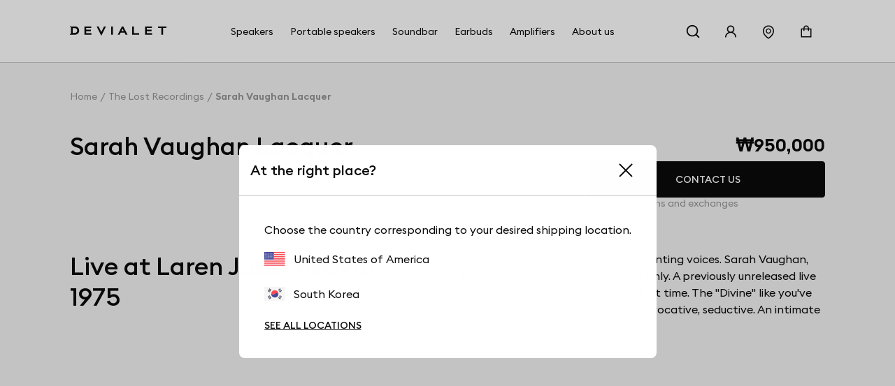

--- FILE ---
content_type: text/html; charset=utf-8
request_url: https://www.devialet.com/en-kr/the-lost-recordings/sarah-vaughan-lacquer/
body_size: 25194
content:
<!doctype html><html lang="en-GB" prefix="og: http://ogp.me/ns# product: http://ogp.me/ns/product#"><head><meta charset="utf-8"/><meta name="viewport" content="width=device-width,initial-scale=1"/><link rel="apple-touch-icon" href="https://www.devialet.com/images/logos/icon-192x192.png"/><link rel="shortcut icon" href="https://www.devialet.com/favicon.ico"/><link href="https://www.devialet.com/static/css/56.d900d3ed.css" rel="stylesheet"><link rel="manifest" href="/en-kr/manifest.json"/><link data-chunk="main" rel="preload" as="style" href="https://www.devialet.com/static/css/56.d900d3ed.css">
<link data-chunk="main" rel="preload" as="script" href="https://www.devialet.com/static/js/115.ef91add1.js">
<link data-chunk="main" rel="preload" as="script" href="https://www.devialet.com/static/js/0.e62486a5.chunk.js">
<link data-chunk="main" rel="preload" as="script" href="https://www.devialet.com/static/js/56.c4d9599a.chunk.js">
<link data-chunk="front-commerce-translations-en-GB" rel="preload" as="script" href="https://www.devialet.com/static/js/7.256143fb.chunk.js">
<link data-chunk="opt-atlassian-pipelines-agent-build-node_modules-front-commerce-src-web-theme-routes-_layout" rel="preload" as="script" href="https://www.devialet.com/static/js/58.10a6b98a.chunk.js">
<link data-chunk="opt-atlassian-pipelines-agent-build-src-web-theme-routes-slug" rel="preload" as="script" href="https://www.devialet.com/static/js/102.5d3d4f26.chunk.js">
<link data-chunk="product" rel="preload" as="script" href="https://www.devialet.com/static/js/114.8594705c.chunk.js">
<link data-chunk="MagentoWysiwyg-MagentoWysiwyg" rel="preload" as="script" href="https://www.devialet.com/static/js/53.579fdc4c.chunk.js">
<link data-chunk="theme-components-organisms-TextImage" rel="preload" as="script" href="https://www.devialet.com/static/js/140.83af866f.chunk.js">
<link data-chunk="theme-components-organisms-CrossSell" rel="preload" as="script" href="https://www.devialet.com/static/js/119.064fed99.chunk.js">
<link data-chunk="theme-components-organisms-StaticList" rel="preload" as="script" href="https://www.devialet.com/static/js/139.7c0de330.chunk.js">
<link data-chunk="theme-modules-Newsletter" rel="preload" as="script" href="https://www.devialet.com/static/js/148.fab41692.chunk.js"> <meta data-rh="true" itemprop="url" content="https://www.devialet.com/en-kr/the-lost-recordings/sarah-vaughan-lacquer/"/><meta data-rh="true" name="language" content="en-GB"/><meta data-rh="true" property="og:locale" content="en-GB"/><meta data-rh="true" name="twitter:site" content="@devialet"/><meta data-rh="true" name="twitter:creator" content="@devialet"/><meta data-rh="true" name="theme-color" content="#000000"/><meta data-rh="true" name="google-site-verification" content="qv-hoM_i3pxuz8XOPpyCecWHmhkeg1Y68Zi5kJr15LE"/><meta data-rh="true" property="product:price:amount" content="950000"/><meta data-rh="true" property="product:price:currency" content="KRW"/><meta data-rh="true" name="twitter:description" content="Discover the unreleased live album of Sarah Vaughan at the Laren Jazz Festival 1975 in lacquer format, the ultimate analog medium."/><meta data-rh="true" name="twitter:image:src" content="https://assets.devialet.com//media/dvl_media/lr_laque_vaughan_front_1.png?twic=v1/cover=1.91:1/resize=1200x630"/><meta data-rh="true" name="twitter:card" content="summary"/><title data-rh="true">Sarah Vaughan (lacquer) - Laren Jazz Festival 1975 -Devialet</title><link data-rh="true" rel="preconnect" href="https://geolocation.onetrust.com"/><link data-rh="true" rel="preconnect" href="https://static.zdassets.com"/><link data-rh="true" rel="preconnect" href="https://cdn.cookielaw.org"/><link data-rh="true" rel="preconnect" href="https://www.googletagmanager.com"/><link data-rh="true" rel="preconnect" href="https://ekr.zdassets.com"/></head><body><div id="app"><script>window.__SSR_DEVICE__ = {"viewportWidthInPx":360,"type":"bot"};</script><div class="wrapper wrapper__theme wrapper__theme--black" itemscope="" itemType="https://schema.org/WebSite"><div><div class="header border-box-sizing"><header class="topbar col-12 topbar--close topbar--search-close" role="banner"><div class="topbar__wrapper col-12 z-13"><div class="topbar__spacing"><div class="container-header d-flex align-items-center justify-content-between col-12"><div class="d-flex align-items-center position-relative z-4"><button class="button button--menu button--default d-flex flex-column justify-content-center align-items-center col-12" aria-label="Open menu"><span class="d-flex align-items-center justify-content-center button__label"></span></button><a aria-current="page" class="link topbar__wrapper__logo d-flex align-items-center link--active" href="/en-kr/"><svg class="logo icon-themed-header padding-top-md padding-bottom-md padding-right-sm d-block" xmlns="https://www.w3.org/2000/svg" width="250" height="25.35" viewBox="0 0 250 25.35" aria-labelledby="logoTitleID logoDescID"><title id="logoTitleID">Devialet</title><desc id="logoDescID">Devialet logo</desc><polygon points="228.304 0.001 228.304 4.259 236.934 4.259 236.934 22.383 241.379 22.383 241.379 4.259 250 4.259 250 0.001 228.304 0.001"></polygon><path d="M12.206,17.581H7.338V4.8h4.868c4.2,0,6.615,2.662,6.615,6.409,0,3.779-2.237,6.371-6.615,6.371M12.132,0H0V2.4H2.4V19.983H0v2.4H12.132c7.334,0,11.706-4.71,11.706-11.135C23.838,4.791,19.275,0,12.132,0"></path><polygon points="81.258 15.16 73.962 0.001 69.062 0.001 81.269 25.35 93.49 0.001 88.548 0.001 81.258 15.16"></polygon><rect x="106.892" y="0.001" width="4.448" height="22.382"></rect><path d="M133.49,12.667l3-6.09,3.051,6.09ZM138.157,0H134.82L123.877,22.383h4.862l2.7-5.512h10.136l2.785,5.512h4.861Z"></path><polygon points="165.878 0.001 161.431 0.001 161.431 22.383 179.249 22.383 179.249 18.127 165.878 18.127 165.878 0.001"></polygon><polygon points="37.644 22.383 55.646 22.383 55.646 18.128 42.088 18.128 42.088 13.322 54.248 13.322 54.248 9.068 42.088 9.068 42.088 4.259 55.163 4.259 55.163 0 37.644 0 37.644 22.383"></polygon><polygon points="194.868 22.384 212.87 22.384 212.87 18.128 199.312 18.128 199.312 13.322 211.472 13.322 211.472 9.068 199.312 9.068 199.312 4.26 212.387 4.26 212.387 0 194.868 0 194.868 22.384"></polygon></svg></a></div><div class="menu"><div class="menu-popin d-flex overflow-hidden top-0 left-0 position-fixed dvh-100 d-none" id="mobile-navigation-menu"><div class="menu-wrapper position-relative d-flex flex-column col-11 col-sm-8 col-lg-5 background-shade01 z-4 animate__animated slide-out-left-big"><div class="menu-popin__navigation flex-1 overflow-hidden"><nav class="navigation-menu d-flex align-items-center flex-column" role="navigation" aria-label="Main Menu"><a class="link link--normal position-relative border-bottom-w-1 border-shade04 border-solid col-12 navigation-menu--dropdown" href="/en-kr/store-locator/"><span class="d-flex align-items-center cursor-pointer padding-lg"><svg stroke="currentColor" fill="currentColor" stroke-width="0" viewBox="0 0 1024 1024" class="icon icon--default icon--pin" aria-label="store locator" focusable="false" height="1em" width="1em" xmlns="http://www.w3.org/2000/svg"><title>store locator</title><path d="M854.6 289.1a362.49 362.49 0 0 0-79.9-115.7 370.83 370.83 0 0 0-118.2-77.8C610.7 76.6 562.1 67 512 67c-50.1 0-98.7 9.6-144.5 28.5-44.3 18.3-84 44.5-118.2 77.8A363.6 363.6 0 0 0 169.4 289c-19.5 45-29.4 92.8-29.4 142 0 70.6 16.9 140.9 50.1 208.7 26.7 54.5 64 107.6 111 158.1 80.3 86.2 164.5 138.9 188.4 153a43.9 43.9 0 0 0 22.4 6.1c7.8 0 15.5-2 22.4-6.1 23.9-14.1 108.1-66.8 188.4-153 47-50.4 84.3-103.6 111-158.1C867.1 572 884 501.8 884 431.1c0-49.2-9.9-97-29.4-142zM512 880.2c-65.9-41.9-300-207.8-300-449.1 0-77.9 31.1-151.1 87.6-206.3C356.3 169.5 431.7 139 512 139s155.7 30.5 212.4 85.9C780.9 280 812 353.2 812 431.1c0 241.3-234.1 407.2-300 449.1zm0-617.2c-97.2 0-176 78.8-176 176s78.8 176 176 176 176-78.8 176-176-78.8-176-176-176zm79.2 255.2A111.6 111.6 0 0 1 512 551c-29.9 0-58-11.7-79.2-32.8A111.6 111.6 0 0 1 400 439c0-29.9 11.7-58 32.8-79.2C454 338.6 482.1 327 512 327c29.9 0 58 11.6 79.2 32.8C612.4 381 624 409.1 624 439c0 29.9-11.6 58-32.8 79.2z"></path></svg><span class="body-text body-medium padding-left-sm">Store Locator</span></span></a></nav></div><div class="d-flex align-items-center padding-lg border-top-w-1 border-shade04 border-solid"><a href="https://help.devialet.com/hc/" target="_blank" rel="noopener noreferrer" class="link"><div class="labelled-icon"><div class="labelled-icon__content"><span class="labelled-icon__icon"><svg stroke="currentColor" fill="currentColor" stroke-width="0" viewBox="0 0 1024 1024" class="icon icon--default icon--help" aria-label="notification" focusable="false" height="1em" width="1em" xmlns="http://www.w3.org/2000/svg"><title>notification</title><path d="M512 64C264.6 64 64 264.6 64 512s200.6 448 448 448 448-200.6 448-448S759.4 64 512 64zm0 820c-205.4 0-372-166.6-372-372s166.6-372 372-372 372 166.6 372 372-166.6 372-372 372z"></path><path d="M623.6 316.7C593.6 290.4 554 276 512 276s-81.6 14.5-111.6 40.7C369.2 344 352 380.7 352 420v7.6c0 4.4 3.6 8 8 8h48c4.4 0 8-3.6 8-8V420c0-44.1 43.1-80 96-80s96 35.9 96 80c0 31.1-22 59.6-56.1 72.7-21.2 8.1-39.2 22.3-52.1 40.9-13.1 19-19.9 41.8-19.9 64.9V620c0 4.4 3.6 8 8 8h48c4.4 0 8-3.6 8-8v-22.7a48.3 48.3 0 0 1 30.9-44.8c59-22.7 97.1-74.7 97.1-132.5.1-39.3-17.1-76-48.3-103.3zM472 732a40 40 0 1 0 80 0 40 40 0 1 0-80 0z"></path></svg></span><span class="body body--upper">Support</span></div></div></a></div></div></div></div><div class="d-flex align-items-center justify-content-end"><div class="topbar__wrapper__search hidden-xxs"><button class="button button--icon topbar__wrapper__search__deco icon-header"><span class="d-flex align-items-center justify-content-center button__label"><svg stroke="currentColor" fill="currentColor" stroke-width="0" viewBox="0 0 24 24" class="icon icon--default icon--search icon-themed-header" aria-label="search" focusable="false" height="1em" width="1em" xmlns="http://www.w3.org/2000/svg"><title>search</title><path d="M18.031 16.6168L22.3137 20.8995L20.8995 22.3137L16.6168 18.031C15.0769 19.263 13.124 20 11 20C6.032 20 2 15.968 2 11C2 6.032 6.032 2 11 2C15.968 2 20 6.032 20 11C20 13.124 19.263 15.0769 18.031 16.6168ZM16.0247 15.8748C17.2475 14.6146 18 12.8956 18 11C18 7.1325 14.8675 4 11 4C7.1325 4 4 7.1325 4 11C4 14.8675 7.1325 18 11 18C12.8956 18 14.6146 17.2475 15.8748 16.0247L16.0247 15.8748Z"></path></svg></span></button></div><div class="right-modal"><button class="button button--icon icon-header" type="button"><span class="d-flex align-items-center justify-content-center button__label"><svg stroke="currentColor" fill="currentColor" stroke-width="0" viewBox="0 0 1024 1024" class="icon icon--default icon--user icon-themed-header" aria-label="Sign in" focusable="false" height="1em" width="1em" xmlns="http://www.w3.org/2000/svg"><title>Sign in</title><path d="M858.5 763.6a374 374 0 0 0-80.6-119.5 375.63 375.63 0 0 0-119.5-80.6c-.4-.2-.8-.3-1.2-.5C719.5 518 760 444.7 760 362c0-137-111-248-248-248S264 225 264 362c0 82.7 40.5 156 102.8 201.1-.4.2-.8.3-1.2.5-44.8 18.9-85 46-119.5 80.6a375.63 375.63 0 0 0-80.6 119.5A371.7 371.7 0 0 0 136 901.8a8 8 0 0 0 8 8.2h60c4.4 0 7.9-3.5 8-7.8 2-77.2 33-149.5 87.8-204.3 56.7-56.7 132-87.9 212.2-87.9s155.5 31.2 212.2 87.9C779 752.7 810 825 812 902.2c.1 4.4 3.6 7.8 8 7.8h60a8 8 0 0 0 8-8.2c-1-47.8-10.9-94.3-29.5-138.2zM512 534c-45.9 0-89.1-17.9-121.6-50.4S340 407.9 340 362c0-45.9 17.9-89.1 50.4-121.6S466.1 190 512 190s89.1 17.9 121.6 50.4S684 316.1 684 362c0 45.9-17.9 89.1-50.4 121.6S557.9 534 512 534z"></path></svg></span></button></div><a class="link hidden-xs hidden-xxs" aria-label="Find a store" href="/en-kr/store-locator/"><div class="button button--icon"><svg stroke="currentColor" fill="currentColor" stroke-width="0" viewBox="0 0 1024 1024" class="icon icon--default icon--pin icon-themed-header" aria-label="store locator" focusable="false" height="1em" width="1em" xmlns="http://www.w3.org/2000/svg"><title>store locator</title><path d="M854.6 289.1a362.49 362.49 0 0 0-79.9-115.7 370.83 370.83 0 0 0-118.2-77.8C610.7 76.6 562.1 67 512 67c-50.1 0-98.7 9.6-144.5 28.5-44.3 18.3-84 44.5-118.2 77.8A363.6 363.6 0 0 0 169.4 289c-19.5 45-29.4 92.8-29.4 142 0 70.6 16.9 140.9 50.1 208.7 26.7 54.5 64 107.6 111 158.1 80.3 86.2 164.5 138.9 188.4 153a43.9 43.9 0 0 0 22.4 6.1c7.8 0 15.5-2 22.4-6.1 23.9-14.1 108.1-66.8 188.4-153 47-50.4 84.3-103.6 111-158.1C867.1 572 884 501.8 884 431.1c0-49.2-9.9-97-29.4-142zM512 880.2c-65.9-41.9-300-207.8-300-449.1 0-77.9 31.1-151.1 87.6-206.3C356.3 169.5 431.7 139 512 139s155.7 30.5 212.4 85.9C780.9 280 812 353.2 812 431.1c0 241.3-234.1 407.2-300 449.1zm0-617.2c-97.2 0-176 78.8-176 176s78.8 176 176 176 176-78.8 176-176-78.8-176-176-176zm79.2 255.2A111.6 111.6 0 0 1 512 551c-29.9 0-58-11.7-79.2-32.8A111.6 111.6 0 0 1 400 439c0-29.9 11.7-58 32.8-79.2C454 338.6 482.1 327 512 327c29.9 0 58 11.6 79.2 32.8C612.4 381 624 409.1 624 439c0 29.9-11.6 58-32.8 79.2z"></path></svg></div></a><div class="labelled-icon"><div class="labelled-icon__content"><span class="labelled-icon__icon"><svg stroke="currentColor" fill="currentColor" stroke-width="0" viewBox="0 0 1024 1024" class="icon icon--default icon--cart icon-themed-header" aria-label="notification" focusable="false" height="1em" width="1em" xmlns="http://www.w3.org/2000/svg"><title>notification</title><path d="M832 312H696v-16c0-101.6-82.4-184-184-184s-184 82.4-184 184v16H192c-17.7 0-32 14.3-32 32v536c0 17.7 14.3 32 32 32h640c17.7 0 32-14.3 32-32V344c0-17.7-14.3-32-32-32zm-432-16c0-61.9 50.1-112 112-112s112 50.1 112 112v16H400v-16zm392 544H232V384h96v88c0 4.4 3.6 8 8 8h56c4.4 0 8-3.6 8-8v-88h224v88c0 4.4 3.6 8 8 8h56c4.4 0 8-3.6 8-8v-88h96v456z"></path></svg></span></div></div></div></div></div></div></header></div></div><div class="mdl-layout__content"><div></div><div data-twic-view="true"><div class="container-wide"><ul class="breadcrumb d-flex align-items-center no-list overflow-hidden padding-top-xxl padding-bottom-xxl" itemscope="" itemType="https://schema.org/BreadcrumbList"><li itemProp="itemListElement" itemscope="" itemType="https://schema.org/ListItem" class="breadcrumb__item d-flex align-items-center position-relative"><a aria-current="page" class="link link--active" itemProp="item" href="/en-kr/"><span class="body body--fade text-capitalize font-size-14 text-nowrap" itemProp="name">Home</span><meta itemProp="position" content="1"/></a></li><li itemProp="itemListElement" itemscope="" itemType="https://schema.org/ListItem" class="breadcrumb__item d-flex align-items-center position-relative"><a aria-current="page" class="link link--active" itemProp="item" href="/en-kr/the-lost-recordings/"><span class="body body--fade"><span itemProp="name" class="text-capitalize font-size-14 text-nowrap">The Lost Recordings </span></span></a><meta itemProp="position" content="2"/></li><li itemProp="itemListElement" itemscope="" itemType="https://schema.org/ListItem" class="breadcrumb__item d-flex align-items-center position-relative"><span class="body body--fade"><strong class="body"><span itemProp="name" aria-current="page" class="text-capitalize font-size-14 text-nowrap">Sarah Vaughan Lacquer</span></strong></span><meta itemProp="position" content="3"/></li></ul></div><div id="anchor-target"></div><div class="product__view" itemscope="" itemType="https://schema.org/Product"><script type="application/ld+json">{&quot;@context&quot;:&quot;https://schema.org&quot;,&quot;@type&quot;:&quot;Product&quot;,&quot;name&quot;:&quot;Sarah Vaughan Lacquer&quot;,&quot;image&quot;:&quot;/media/dvl_media/lr_laque_vaughan_front_1.png&quot;,&quot;description&quot;:&quot;&lt;p&gt;Meet one of jazz music&#x27;s most enchanting voices. Sarah Vaughan, brought back to life for one night only. A previously unreleased live concert, remastered for the very first time. The \&quot;Divine\&quot; like you&#x27;ve never heard her before: playful, provocative, seductive. An intimate moment of rare emotional power.&lt;/p&gt;&quot;,&quot;slogan&quot;:&quot;Live at Laren Jazz Festival - 1975&quot;,&quot;brand&quot;:{&quot;@type&quot;:&quot;Brand&quot;,&quot;name&quot;:&quot;The-Lost-Recordings&quot;},&quot;sku&quot;:&quot;SV078&quot;,&quot;offers&quot;:[{&quot;@type&quot;:&quot;Offer&quot;,&quot;name&quot;:&quot;Sarah Vaughan Lacquer&quot;,&quot;availability&quot;:&quot;https://schema.org/InStock&quot;,&quot;price&quot;:950000,&quot;priceCurrency&quot;:&quot;KRW&quot;,&quot;url&quot;:&quot;/the-lost-recordings/sarah-vaughan-lacquer/&quot;,&quot;shippingDetails&quot;:{&quot;@type&quot;:&quot;OfferShippingDetails&quot;,&quot;shippingDestination&quot;:{&quot;@type&quot;:&quot;DefinedRegion&quot;,&quot;addressCountry&quot;:&quot;GB&quot;}}}]}<!-- -->0</script><div class="container-wide d-flex flex-column gap-xxl"><div class="product__synthesis row justify-content-between" id="product-synthesis"><div class="d-flex flex-column gap-sm col-12 col-md-8 col-xl-8"><div class="d-flex flex-column gap-md"><h1 class="heading heading-2-heavy">Sarah Vaughan Lacquer</h1><meta itemProp="name" content="Sarah Vaughan Lacquer"/><meta itemProp="sku" content="SV078"/></div><div class="product__price d-flex flex-column gap-xs"><div class="product-price"><meta itemProp="price" content="950000.00"/><meta itemProp="priceCurrency" content="KRW"/><div class="product-price__price"><span class="product-price__regular"><span class="price font-size-26 line-height-initial" aria-live="polite" aria-atomic="true">₩950,000</span></span></div></div></div></div></div><div class="product__header d-flex row justify-content-between"><div class="col-12 col-md-8 col-xl-8"><div class="product__gallery position-sticky top-0 padding-top-xl padding-bottom-xl d-flex flex-column justify-content-center product__gallery--slider"><div class="position-relative background-shade00 border-radius-container background-shade00"><button class="button button--icon slider__zoom position-absolute top-0 right-0 z-4"><span class="d-flex align-items-center justify-content-center button__label"><svg stroke="currentColor" fill="currentColor" stroke-width="0" viewBox="0 0 1024 1024" class="icon icon--default icon--full-screen" aria-label="full screen" focusable="false" height="1em" width="1em" xmlns="http://www.w3.org/2000/svg"><title>full screen</title><path d="M290 236.4l43.9-43.9a8.01 8.01 0 0 0-4.7-13.6L169 160c-5.1-.6-9.5 3.7-8.9 8.9L179 329.1c.8 6.6 8.9 9.4 13.6 4.7l43.7-43.7L370 423.7c3.1 3.1 8.2 3.1 11.3 0l42.4-42.3c3.1-3.1 3.1-8.2 0-11.3L290 236.4zm352.7 187.3c3.1 3.1 8.2 3.1 11.3 0l133.7-133.6 43.7 43.7a8.01 8.01 0 0 0 13.6-4.7L863.9 169c.6-5.1-3.7-9.5-8.9-8.9L694.8 179c-6.6.8-9.4 8.9-4.7 13.6l43.9 43.9L600.3 370a8.03 8.03 0 0 0 0 11.3l42.4 42.4zM845 694.9c-.8-6.6-8.9-9.4-13.6-4.7l-43.7 43.7L654 600.3a8.03 8.03 0 0 0-11.3 0l-42.4 42.3a8.03 8.03 0 0 0 0 11.3L734 787.6l-43.9 43.9a8.01 8.01 0 0 0 4.7 13.6L855 864c5.1.6 9.5-3.7 8.9-8.9L845 694.9zm-463.7-94.6a8.03 8.03 0 0 0-11.3 0L236.3 733.9l-43.7-43.7a8.01 8.01 0 0 0-13.6 4.7L160.1 855c-.6 5.1 3.7 9.5 8.9 8.9L329.2 845c6.6-.8 9.4-8.9 4.7-13.6L290 787.6 423.7 654c3.1-3.1 3.1-8.2 0-11.3l-42.4-42.4z"></path></svg></span></button><div class="slider__wrapper position-relative slider__wrapper--product"><div class="keen-slider"><div aria-hidden="false" class="keen-slider__slide slider__item slider__item--1" id="slider--undefined__item--1" aria-labelledby="slider--undefined__item__label--1"><div class="media-item media-item--radius media-slider d-flex align-items-center slider__wrapper--product-item"><figure class="twic-wrapper twic-wrapper--default twic-wrapper--cover" alt="Devialet media" style="padding-top:100%" data-twic-background="url(https://assets.devialet.com//media/dvl_media/lr_laque_vaughan_front_1.png?twic=v1/output=image/quality=90/quality-min=50)"><img data-twic-src="image:/en-kr/media/dvl_media/lr_laque_vaughan_front_1.png" data-twic-transform="background=ffffff/quality=90/quality-min=50/*" alt="Devialet media" loading="eager" fetchpriority="high" itemProp="image"/></figure></div></div><div aria-hidden="true" class="keen-slider__slide slider__item slider__item--2" id="slider--undefined__item--2" aria-labelledby="slider--undefined__item__label--2"><div class="media-item media-item--radius media-slider d-flex align-items-center slider__wrapper--product-item"><figure class="twic-wrapper twic-wrapper--default twic-wrapper--cover" alt="Devialet media" style="padding-top:100%" data-twic-background="url(https://assets.devialet.com//media/dvl_media/lr_laque_vaughan_open_1.png?twic=v1/output=preview/quality=90/quality-min=50)"><img data-twic-src="image:/en-kr/media/dvl_media/lr_laque_vaughan_open_1.png" data-twic-transform="background=ffffff/quality=90/quality-min=50/*" alt="Devialet media" loading="lazy" fetchpriority="auto" itemProp="image"/></figure></div></div></div></div></div></div></div><div class="col-12 col-md-4 col-xl-4"><div class="product__synthesis d-flex flex-column gap-xl"><div class="product__add-to-cart d-flex flex-column gap-xl"><div class="product__add-to-cart__buttons"><button class="button button--primary col-12" type="button"><span class="d-flex align-items-center justify-content-center button__label">Contact us</span></button></div></div><div class="d-flex flex-column align-items-start gap-xxl"><div class="d-flex flex-column align-items-start gap-md col-12"><span class="body-text body-medium body-fade"><span class="body-text body-medium-small d-flex align-items-center"><svg stroke="currentColor" fill="none" stroke-width="2" viewBox="0 0 24 24" stroke-linecap="round" stroke-linejoin="round" class="icon icon--small icon--refresh margin-right-md" aria-label="reassurance" focusable="false" height="1em" width="1em" xmlns="http://www.w3.org/2000/svg"><title>reassurance</title><polyline points="23 4 23 10 17 10"></polyline><polyline points="1 20 1 14 7 14"></polyline><path d="M3.51 9a9 9 0 0 1 14.85-3.36L23 10M1 14l4.64 4.36A9 9 0 0 0 20.49 15"></path></svg>Free returns and exchanges</span></span></div></div></div></div></div></div><div class="product__claim container-wide margin-top-07 margin-bottom-lg"><div class="row gap-lg"><div class="col-12 col-sm-6"><h2 class="heading heading-2-heavy"><span>Live at Laren Jazz Festival - 1975</span></h2></div><div class="col-12 col-sm-6"><span class="body-text body-medium"><span><p>Meet one of jazz music's most enchanting voices. Sarah Vaughan, brought back to life for one night only. A previously unreleased live concert, remastered for the very first time. The "Divine" like you've never heard her before: playful, provocative, seductive. An intimate moment of rare emotional power.</p></span></span></div></div></div><div class="wysiwyg" id="wysiwyg-styles-1769581170561-2502"><div><div class="text-image overflow-hidden"><div class="container-full"><div class="widget-layout--full widget-layout__margin--top widget-layout__margin--bottom widget-layout__animate " style="color:#fff;background:#2D2D2D"><div class="widget-layout__wrapper widget-layout__wrapper--no-padding-side widget-layout__padding--top widget-layout__padding--right widget-layout__padding--bottom widget-layout__padding--left widget-layout__padding-xxl--left widget-layout__padding-xxl--right"><div class="d-flex gap-xl justify-content-between flex-sm-column name-layout-right"><div class="gap-xl row col-12 col-sm-5 d-flex flex-column justify-content-center col-12 col-sm-5 order-md-2"><div class="d-flex flex-column gap-xs"><h3 class="heading heading-3-medium">ANY SOURCE, ONE ARCH.</h3></div><div class="d-flex flex-column gap-sm"><span class="body-text body-medium"><span>Phantom fans can now take their device even further with Arch. The must-have accessory for music lovers who want to enjoy their audio source without necessarily having it near a speaker, Arch adapts to three different type of sources: Phono, 1 x analog line input, or 2 x S/PDIF (coaxial) digital inputs. </span></span><a class="link link--normal" style="color:#fff" aria-label="Learn more : ANY SOURCE, ONE ARCH." href="/en-kr/legacy/legacy-accessories/arch/">Learn more<svg stroke="currentColor" fill="currentColor" stroke-width="0" viewBox="0 0 24 24" class="icon icon--default icon--chevron-right" aria-label="Learn more" focusable="false" height="1em" width="1em" xmlns="http://www.w3.org/2000/svg"><title>Learn more</title><path fill="none" d="M0 0h24v24H0z"></path><path d="M10 6L8.59 7.41 13.17 12l-4.58 4.59L10 18l6-6z"></path></svg></a></div></div><div class="d-flex col-12 col-sm-5 order-md-1 align-items-center"><div class="col-12"><div class="media-item media-item--radius"><figure class="twic-wrapper twic-wrapper--default twic-wrapper--cover" alt="Devialet media" style="padding-top:100%" data-twic-background="url(https://assets.devialet.com//media/dvl_media/PALAST-2020_02_18-37572-01_3.png?twic=v1/output=preview)"><img data-twic-src="image:/en-kr/media/dvl_media/PALAST-2020_02_18-37572-01_3.png" data-twic-transform="background=2D2D2D/*" alt="Devialet media" loading="lazy" fetchpriority="auto"/></figure></div></div></div></div></div></div></div></div></div></div><div class="product__accordions container-wide"><div class="dropdown position-relative"><div class="dropdown__header d-flex justify-content-between align-items-center cursor-pointer"><div class="flex-1"><h3 class="heading heading-3-medium">Specifications</h3></div><button class="button button--icon padding-0" title="Open"><span class="d-flex align-items-center justify-content-center button__label"><svg stroke="currentColor" fill="none" stroke-width="2" viewBox="0 0 24 24" stroke-linecap="round" stroke-linejoin="round" class="icon icon--large icon--plus" aria-label="Open" focusable="false" height="1em" width="1em" xmlns="http://www.w3.org/2000/svg"><title>Open</title><line x1="12" y1="5" x2="12" y2="19"></line><line x1="5" y1="12" x2="19" y2="12"></line></svg></span></button></div><div class="overflow-hidden col-12 animate__animated expand-close"><div class="animate__animated fade-out"><div class="product__accordions__specifications"><div class="product__accordions__specification"><h4 class="heading heading-4-heavy">Casing</h4><span class="body"><span>Calf leather</span></span></div></div></div></div></div><div class="dropdown position-relative"><div class="dropdown__header d-flex justify-content-between align-items-center cursor-pointer"><div class="flex-1"><h3 class="heading heading-3-medium">Dimensions & Weights</h3></div><button class="button button--icon padding-0" title="Open"><span class="d-flex align-items-center justify-content-center button__label"><svg stroke="currentColor" fill="none" stroke-width="2" viewBox="0 0 24 24" stroke-linecap="round" stroke-linejoin="round" class="icon icon--large icon--plus" aria-label="Open" focusable="false" height="1em" width="1em" xmlns="http://www.w3.org/2000/svg"><title>Open</title><line x1="12" y1="5" x2="12" y2="19"></line><line x1="5" y1="12" x2="19" y2="12"></line></svg></span></button></div><div class="overflow-hidden col-12 animate__animated expand-close"><div class="animate__animated fade-out"><div class="product__accordions__specifications product__accordions__specifications--dimensions"><div class="product__accordions__specification"><h4 class="heading heading-4-heavy">Vinyl Weight</h4><span class="body"><span>180g</span></span></div></div></div></div></div><div class="dropdown position-relative"><div class="dropdown__header d-flex justify-content-between align-items-center cursor-pointer"><div class="flex-1"><h3 class="heading heading-3-medium">What's in the box</h3></div><button class="button button--icon padding-0" title="Open"><span class="d-flex align-items-center justify-content-center button__label"><svg stroke="currentColor" fill="none" stroke-width="2" viewBox="0 0 24 24" stroke-linecap="round" stroke-linejoin="round" class="icon icon--large icon--plus" aria-label="Open" focusable="false" height="1em" width="1em" xmlns="http://www.w3.org/2000/svg"><title>Open</title><line x1="12" y1="5" x2="12" y2="19"></line><line x1="5" y1="12" x2="19" y2="12"></line></svg></span></button></div><div class="overflow-hidden col-12 animate__animated expand-close"><div class="animate__animated fade-out"><div class="product__accordions__in-the-box"><ul class="product__accordions__in-the-box__list"><li><span class="body"><span>A leather case containing 4 lacquers</span></span></li></ul></div></div></div></div><div class="product__accordions__buttons"></div></div><div class="wysiwyg" id="wysiwyg-styles-1769581170562-6540"><div><div><div class="container-wide"><div class="widget-layout__radius widget-layout__margin--top widget-layout__margin--bottom" style="background:#f4f4f4"><div class="widget-layout__wrapper"><div class="cross-sell border-box-sizing"><h2 class="heading heading-2-medium margin-bottom-xxl"><span>THE LOST RECORDINGS</span></h2></div><div class="position-relative overflow-hidden border-box-sizing"><div class="d-flex position-relative"><div class="d-flex flex-column col-12 position-relative"><div class="d-flex row flex-no-wrap"><div class="col-9 col-md-4 d-flex align-items-stretch keen-slider__slide"><div class="border-radius-container padding-xl background-shade00 overflow-hidden col-12 d-flex flex-column justify-content-between gap-xl"><a class="link link--normal" href="/en-kr/the-lost-recordings/art-blakey/"><div class="d-flex flex-column gap-sm"><div class="cross-sell__item__media"><div class="media-item media-item--radius"><figure class="twic-wrapper twic-wrapper--default twic-wrapper--cover" alt="Devialet media" style="padding-top:100%" data-twic-background="url(https://assets.devialet.com//media/dvl_media/front_2_-_blakey_2.png?twic=v1/output=preview)"><img data-twic-src="image:/en-kr/media/dvl_media/front_2_-_blakey_2.png" data-twic-transform="background=FFFFFF/*" alt="Devialet media" loading="lazy" fetchpriority="auto"/></figure></div></div><div class="d-flex align-items-center justify-content-between"><span class="body-text body-heavy padding-right-sm">Art Blakey</span><div class="product-price"><div class="product-price__price"><span class="product-price__regular"><span class="price" aria-live="polite" aria-atomic="true">₩139,000</span></span></div></div></div><span class="body-text body-medium">Live in Scheveningen 1958</span></div></a></div></div><div class="col-9 col-md-4 d-flex align-items-stretch keen-slider__slide"><div class="border-radius-container padding-xl background-shade00 overflow-hidden col-12 d-flex flex-column justify-content-between gap-xl"><a class="link link--normal" href="/en-kr/the-lost-recordings/blossom-dearie/"><div class="d-flex flex-column gap-sm"><div class="cross-sell__item__media"><div class="media-item media-item--radius"><figure class="twic-wrapper twic-wrapper--default twic-wrapper--cover" alt="Devialet media" style="padding-top:100%" data-twic-background="url(https://assets.devialet.com//media/dvl_media/Blossom_Dearie.png?twic=v1/output=preview)"><img data-twic-src="image:/en-kr/media/dvl_media/Blossom_Dearie.png" data-twic-transform="background=FFFFFF/*" alt="Devialet media" loading="lazy" fetchpriority="auto"/></figure></div></div><div class="d-flex align-items-center justify-content-between"><span class="body-text body-heavy padding-right-sm">Blossom Dearie</span><div class="product-price"><div class="product-price__price"><span class="product-price__regular"><span class="price" aria-live="polite" aria-atomic="true">₩109,000</span></span></div></div></div><span class="body-text body-medium">The Lost Sessions From The Netherlands</span></div></a></div></div><div class="col-9 col-md-4 d-flex align-items-stretch keen-slider__slide"><div class="border-radius-container padding-xl background-shade00 overflow-hidden col-12 d-flex flex-column justify-content-between gap-xl"><a class="link link--normal" href="/en-kr/the-lost-recordings/dizzy-gillespie/"><div class="d-flex flex-column gap-sm"><div class="cross-sell__item__media"><div class="media-item media-item--radius"><figure class="twic-wrapper twic-wrapper--default twic-wrapper--cover" alt="Devialet media" style="padding-top:100%" data-twic-background="url(https://assets.devialet.com//media/dvl_media/back_gillespie.png?twic=v1/output=preview)"><img data-twic-src="image:/en-kr/media/dvl_media/back_gillespie.png" data-twic-transform="background=FFFFFF/*" alt="Devialet media" loading="lazy" fetchpriority="auto"/></figure></div></div><div class="d-flex align-items-center justify-content-between"><span class="body-text body-heavy padding-right-sm">Dizzy Gillespie</span><div class="product-price"><div class="product-price__price"><span class="product-price__regular"><span class="price" aria-live="polite" aria-atomic="true">₩139,000</span></span></div></div></div><span class="body-text body-medium">Live at Singer Concert Hall - 1973</span></div></a></div></div><div class="col-9 col-md-4 d-flex align-items-stretch keen-slider__slide"><div class="border-radius-container padding-xl background-shade00 overflow-hidden col-12 d-flex flex-column justify-content-between gap-xl"><a class="link link--normal" href="/en-kr/the-lost-recordings/thelonious-monk/"><div class="d-flex flex-column gap-sm"><div class="cross-sell__item__media"><div class="media-item media-item--radius"><figure class="twic-wrapper twic-wrapper--default twic-wrapper--cover" alt="Devialet media" style="padding-top:100%" data-twic-background="url(https://assets.devialet.com//media/dvl_media/front_monk.png?twic=v1/output=preview)"><img data-twic-src="image:/en-kr/media/dvl_media/front_monk.png" data-twic-transform="background=FFFFFF/*" alt="Devialet media" loading="lazy" fetchpriority="auto"/></figure></div></div><div class="d-flex align-items-center justify-content-between"><span class="body-text body-heavy padding-right-sm">Thelonious Monk</span><div class="product-price"><div class="product-price__price"><span class="product-price__regular"><span class="price" aria-live="polite" aria-atomic="true">₩139,000</span></span></div></div></div><span class="body-text body-medium">Live in Rotterdam - 1967</span></div></a><a class="col-12 button button--primary" href="/en-kr/store-locator/"><span class="d-flex align-items-center button__label">Find a store</span></a></div></div></div></div></div></div></div></div></div></div></div></div></div></div></div><div class="wysiwyg" id="wysiwyg-styles-1769581170564-3590"><div><p><div><div class="text-image overflow-hidden"><div class="container-full"><div class="widget-layout--full widget-layout__radius--images-left widget-layout__radius--images-right widget-layout__radius--images-none widget-layout__margin--top widget-layout__animate " style="color:white;background:#000000"><div class="widget-layout__wrapper widget-layout__padding--top widget-layout__padding--bottom widget-layout__padding-xxl--left widget-layout__padding-xxl--right"><div class="d-flex gap-xl justify-content-between flex-column name-layout-center"><div class="gap-xl row col-12 d-flex flex-column align-items-center d-flex flex-column justify-content-center"><div class="d-flex flex-column gap-xs text-center"><h4 class="heading heading-3-heavy"><span>Devialet for Professionals?</span></h4></div><div class="d-flex flex-column gap-sm text-center"><a class="link link--normal text-center" style="color:white" aria-label="It&#x27;s right here.  : Devialet for Professionals?" href="/en-kr/professionals/">It&#x27;s right here. <svg stroke="currentColor" fill="currentColor" stroke-width="0" viewBox="0 0 24 24" class="icon icon--default icon--chevron-right" aria-label="It&#x27;s right here. " focusable="false" height="1em" width="1em" xmlns="http://www.w3.org/2000/svg"><title>It&#x27;s right here. </title><path fill="none" d="M0 0h24v24H0z"></path><path d="M10 6L8.59 7.41 13.17 12l-4.58 4.59L10 18l6-6z"></path></svg></a></div></div><div class="d-flex col-12 align-items-center"><div class="col-12"></div></div></div></div></div></div></div></div><div><div class="static-list"><div class="container-full"><div class="widget-layout--full widget-layout__radius--none" style="color:black;background:#ffffff"><div class="widget-layout__wrapper widget-layout__wrapper--no-padding-side widget-layout__padding--top widget-layout__padding--right widget-layout__padding--bottom widget-layout__padding--left widget-layout__padding-xxl--left widget-layout__padding-xxl--right"><div class="d-flex bs-gutter-spacing gap-xl scroll-snap-proximity overflow-scroll flex-no-wrap"><div class="d-flex flex-column justify-content-center bs-gutter-spacing col-5 col-sm-5 flex-1-dekstop"><a href="https://help.devialet.com/hc/search?utf8=%E2%9C%93&amp;query=delivery&amp;commit=Recherche" target="_blank" rel="noopener noreferrer" class="background-shade00 padding-top-xl padding-bottom-xl padding-left-md padding-right-md h-100 button button--ghost"><span class="d-flex align-items-center button__label"><span class="d-flex flex-column align-items-center gap-md"><div class="bs-gutter-spacing__media col-12 d-flex justify-content-center align-items-center static-list__item__media static-list__item__media--small"><div class="media-item media-item--icon"><img src="" alt="Devialet medias"/></div></div><span class="text-center">FREE UPS SHIPPING</span></span></span></a></div><div class="d-flex flex-column justify-content-center bs-gutter-spacing col-5 col-sm-5 flex-1-dekstop"><a class="background-shade00 padding-top-xl padding-bottom-xl padding-left-md padding-right-md h-100 button button--ghost" href="/en-kr/legal/14-days-return-policy/"><span class="d-flex align-items-center button__label"><span class="d-flex flex-column align-items-center gap-md"><div class="bs-gutter-spacing__media col-12 d-flex justify-content-center align-items-center static-list__item__media static-list__item__media--small"><div class="media-item media-item--icon"><img src="" alt="Devialet medias"/></div></div><span class="text-center">14-DAY RETURN POLICY</span></span></span></a></div><div class="d-flex flex-column justify-content-center bs-gutter-spacing col-5 col-sm-5 flex-1-dekstop"><a href="https://help.devialet.com/hc/search?utf8=%E2%9C%93&amp;category=115000740665&amp;query=payment&amp;commit=Recherche" target="_blank" rel="noopener noreferrer" class="background-shade00 padding-top-xl padding-bottom-xl padding-left-md padding-right-md h-100 button button--ghost"><span class="d-flex align-items-center button__label"><span class="d-flex flex-column align-items-center gap-md"><div class="bs-gutter-spacing__media col-12 d-flex justify-content-center align-items-center static-list__item__media static-list__item__media--small"><div class="media-item media-item--icon"><img src="" alt="Devialet medias"/></div></div><span class="text-center">SECURE PAYMENT</span></span></span></a></div><div class="d-flex flex-column justify-content-center bs-gutter-spacing col-5 col-sm-5 flex-1-dekstop"><a class="background-shade00 padding-top-xl padding-bottom-xl padding-left-md padding-right-md h-100 button button--ghost" href="/en-kr/legal/general-terms-of-sale/"><span class="d-flex align-items-center button__label"><span class="d-flex flex-column align-items-center gap-md"><div class="bs-gutter-spacing__media col-12 d-flex justify-content-center align-items-center static-list__item__media static-list__item__media--small"><div class="media-item media-item--icon"><img src="" alt="Devialet medias"/></div></div><span class="text-center">2-YEAR WARRANTY</span></span></span></a></div></div></div></div></div></div></div><div><div class="container-wide margin-top-07 margin-bottom-07"><div class="position-relative"><div class="position-relative z-2 padding-07 d-flex justify-content-center"><div class="background-shade00 padding-07 col-12 col-md-9"><div class="d-flex justify-content-between flex-sm-column row gap-md-md"><div class="col-12 col-md-8" id="newsletter_footer_describe"><h2 class="heading heading-3-heavy">JOIN THE REVOLUTION</h2><div class="margin-top-lg margin-bottom-lg"><span class="body body--fade"><div>Sign up for live updates on Devialet. <br/> All over the world.</div></span></div></div><form class="col-12 col-md-4"><div class="form-item d-flex flex-column position-relative  margin-top-lg margin-bottom-lg required"><div class="input-wrapper input-wrapper--default"><input type="email" class="input-custom" aria-invalid="" autoComplete="on" placeholder="Email*" id="newsletter_footer" aria-label="Email" aria-describedby="newsletter_footer_describe" name="email" value=""/></div><label for="newsletter_footer" class="label label--required">Email<!-- -->*</label></div><input type="hidden" id="locale_footer" name="locale" value="en-GB"/><button class="button button--primary col-12" type="submit" aria-label="Validate my newsletter registration"><span class="d-flex align-items-center justify-content-center button__label">Subscribe</span></button></form></div><div class="margin-top-md"><span class="body body--small"><span class="body body--fade">Devialet will only use the information provided by you for the limited purposes identified in our<a href="/en-kr/legal/privacy-policy/" target="_blank" rel="noopener noreferrer" class="link margin-left-xs text-initial text-underline" aria-label="Privacy Policy (new window)">Privacy Policy</a></span></span></div></div></div><div class="position-absolute top-0 bottom-0 left-0 right-0"><div class="media-item h-100"><figure class="twic-wrapper twic-wrapper--default" alt="Devialet media" style="padding-top:0" data-twic-background="url(https://assets.devialet.com//media/dvl_media/Hero100_Moon_mobile.jpg?twic=v1/output=preview)"><img data-twic-src="image:/en-kr/media/dvl_media/Hero100_Moon_mobile.jpg" data-twic-transform="background=FFFFFF/*" alt="Devialet media" loading="lazy" fetchpriority="auto"/></figure></div></div></div></div></div></p></div></div><footer role="contentinfo"><div class="contactbar background-shade00"><div class="container-wide"><div class="d-flex flex-md-column align-items-center justify-content-between padding-top-xl padding-bottom-xl"><div class="d-flex align-items-center flex-md-column gap-md row bs-gutter-spacing"><div class="d-flex align-items-center col w-auto flex-none"><span class="body">Contact our Devialet advisors</span></div><div class="d-flex align-items-center col w-auto flex-none"><span class="body body--fade"><span class="body">Mon to Fri, 9am-5pm (BST)</span></span></div></div><div class="d-flex align-items-center flex-md-column"><button class="button button--none" aria-label="Chat with us"><span class="d-flex align-items-center justify-content-center button__label"><svg stroke="currentColor" fill="none" stroke-width="2" viewBox="0 0 24 24" stroke-linecap="round" stroke-linejoin="round" class="icon icon--default icon--chat margin-right-xs" aria-label="Chat with us" focusable="false" height="1em" width="1em" xmlns="http://www.w3.org/2000/svg"><title>Chat with us</title><path d="M21 11.5a8.38 8.38 0 0 1-.9 3.8 8.5 8.5 0 0 1-7.6 4.7 8.38 8.38 0 0 1-3.8-.9L3 21l1.9-5.7a8.38 8.38 0 0 1-.9-3.8 8.5 8.5 0 0 1 4.7-7.6 8.38 8.38 0 0 1 3.8-.9h.5a8.48 8.48 0 0 1 8 8v.5z"></path></svg><span>Chat with us</span></span></button><div class="margin-md d-flex align-items-center"><a href="tel:+82 2 790 4091/" class="font-weight-medium button button--link"><span class="d-flex align-items-center button__label"><svg stroke="currentColor" fill="none" stroke-width="2" viewBox="0 0 24 24" stroke-linecap="round" stroke-linejoin="round" class="icon icon--default icon--phone margin-right-md" aria-label="phone" focusable="false" height="1em" width="1em" xmlns="http://www.w3.org/2000/svg"><title>phone</title><path d="M22 16.92v3a2 2 0 0 1-2.18 2 19.79 19.79 0 0 1-8.63-3.07 19.5 19.5 0 0 1-6-6 19.79 19.79 0 0 1-3.07-8.67A2 2 0 0 1 4.11 2h3a2 2 0 0 1 2 1.72 12.84 12.84 0 0 0 .7 2.81 2 2 0 0 1-.45 2.11L8.09 9.91a16 16 0 0 0 6 6l1.27-1.27a2 2 0 0 1 2.11-.45 12.84 12.84 0 0 0 2.81.7A2 2 0 0 1 22 16.92z"></path></svg><span>+82 2 790 4091</span></span></a></div></div></div></div></div><div class="background-shade02"><div class="container-wide d-flex justify-content-center flex-md-column padding-top-07 padding-bottom-07"><div class="col-xs-12 col-md-3"><div class="bottombar__accordion"><div class="dropdown position-relative border-bottom-w-1 border-shade04 border-solid padding-top-xl padding-bottom-xl font-size-26"><div class="dropdown__header d-flex justify-content-between align-items-center cursor-pointer"><div class="flex-1"><div class="bottombar__accordion__header">About us</div></div><button class="button button--icon padding-0" title="Open"><span class="d-flex align-items-center justify-content-center button__label"><svg stroke="currentColor" fill="none" stroke-width="2" viewBox="0 0 24 24" stroke-linecap="round" stroke-linejoin="round" class="icon icon--large icon--plus" aria-label="Open" focusable="false" height="1em" width="1em" xmlns="http://www.w3.org/2000/svg"><title>Open</title><line x1="12" y1="5" x2="12" y2="19"></line><line x1="5" y1="12" x2="19" y2="12"></line></svg></span></button></div><div class="overflow-hidden col-12 animate__animated expand-close"><div class="animate__animated fade-out"><div class="bottombar__accordion__content"><span class="body-text body-medium"><div class="link-list"><ul class="d-flex flex-column gap-xxl margin-top-xl margin-bottom-xl"><li class="link-list__item"><a class="link link--normal" href="/en-kr/about-us/company-presentation/">Company presentation</a></li><li class="link-list__item"><a class="link link--normal" href="/en-kr/about-us/our-stories/">Our Stories</a></li><li class="link-list__item"><a href="https://devialet.welcomekit.co/" target="_blank" rel="noopener noreferrer" class="link link--normal">Careers</a></li><li class="link-list__item"><button class="button button--none" type="button"><span class="d-flex align-items-center justify-content-center button__label">Press</span></button></li><li class="link-list__item"><a class="link link--normal" href="/en-kr/professionals/">Devialet for Professionals</a></li></ul></div></span></div></div></div></div></div></div><div class="col-xs-12 col-md-3"><div class="bottombar__accordion"><div class="dropdown position-relative border-bottom-w-1 border-shade04 border-solid padding-top-xl padding-bottom-xl font-size-26"><div class="dropdown__header d-flex justify-content-between align-items-center cursor-pointer"><div class="flex-1"><div class="bottombar__accordion__header">Services</div></div><button class="button button--icon padding-0" title="Open"><span class="d-flex align-items-center justify-content-center button__label"><svg stroke="currentColor" fill="none" stroke-width="2" viewBox="0 0 24 24" stroke-linecap="round" stroke-linejoin="round" class="icon icon--large icon--plus" aria-label="Open" focusable="false" height="1em" width="1em" xmlns="http://www.w3.org/2000/svg"><title>Open</title><line x1="12" y1="5" x2="12" y2="19"></line><line x1="5" y1="12" x2="19" y2="12"></line></svg></span></button></div><div class="overflow-hidden col-12 animate__animated expand-close"><div class="animate__animated fade-out"><div class="bottombar__accordion__content"><span class="body-text body-medium"><div class="link-list"><ul class="d-flex flex-column gap-xxl margin-top-xl margin-bottom-xl"><li class="link-list__item"><a class="link link--normal" href="/en-kr/elevate-program/">Elevate program</a></li><li class="link-list__item"><a class="link link--normal" href="/en-kr/repair-program/">Repair program</a></li><li class="link-list__item"><a class="link link--normal" href="/en-kr/services/devialet-care/">Devialet Care</a></li></ul></div></span></div></div></div></div></div></div><div class="col-xs-12 col-md-3"><div class="bottombar__accordion"><div class="dropdown position-relative border-bottom-w-1 border-shade04 border-solid padding-top-xl padding-bottom-xl font-size-26"><div class="dropdown__header d-flex justify-content-between align-items-center cursor-pointer"><div class="flex-1"><div class="bottombar__accordion__header">Stores</div></div><button class="button button--icon padding-0" title="Open"><span class="d-flex align-items-center justify-content-center button__label"><svg stroke="currentColor" fill="none" stroke-width="2" viewBox="0 0 24 24" stroke-linecap="round" stroke-linejoin="round" class="icon icon--large icon--plus" aria-label="Open" focusable="false" height="1em" width="1em" xmlns="http://www.w3.org/2000/svg"><title>Open</title><line x1="12" y1="5" x2="12" y2="19"></line><line x1="5" y1="12" x2="19" y2="12"></line></svg></span></button></div><div class="overflow-hidden col-12 animate__animated expand-close"><div class="animate__animated fade-out"><div class="bottombar__accordion__content"><span class="body-text body-medium"><div class="link-list"><ul class="d-flex flex-column gap-xxl margin-top-xl margin-bottom-xl"><li class="link-list__item"><a class="link link--normal" href="/en-kr/store-locator/">Find a Store</a></li><li class="link-list__item"><a class="link link--normal" href="/en-kr/listening-request/">Book a demo</a></li></ul></div></span></div></div></div></div></div></div><div class="col-xs-12 col-md-3"><div class="bottombar__accordion"><div class="dropdown position-relative border-bottom-w-1 border-shade04 border-solid padding-top-xl padding-bottom-xl font-size-26"><div class="dropdown__header d-flex justify-content-between align-items-center cursor-pointer"><div class="flex-1"><div class="bottombar__accordion__header">Support</div></div><button class="button button--icon padding-0" title="Open"><span class="d-flex align-items-center justify-content-center button__label"><svg stroke="currentColor" fill="none" stroke-width="2" viewBox="0 0 24 24" stroke-linecap="round" stroke-linejoin="round" class="icon icon--large icon--plus" aria-label="Open" focusable="false" height="1em" width="1em" xmlns="http://www.w3.org/2000/svg"><title>Open</title><line x1="12" y1="5" x2="12" y2="19"></line><line x1="5" y1="12" x2="19" y2="12"></line></svg></span></button></div><div class="overflow-hidden col-12 animate__animated expand-close"><div class="animate__animated fade-out"><div class="bottombar__accordion__content"><span class="body-text body-medium"><div class="link-list"><ul class="d-flex flex-column gap-xxl margin-top-xl margin-bottom-xl"><li class="link-list__item"><button class="button button--none" type="button"><span class="d-flex align-items-center justify-content-center button__label">Contact us</span></button></li><li class="link-list__item"><a href="https://help.devialet.com/hc" target="_blank" rel="noopener noreferrer" class="link link--normal">Help center</a></li><li class="link-list__item"><a class="link link--normal" href="/en-kr/user">My account</a></li><li class="link-list__item"><a class="link link--normal" href="/en-kr/tutorials/">Tutorials</a></li></ul></div></span></div></div></div></div></div></div></div></div><div class="mentionsbar d-flex flex-wrap background-shade10"><div class="mentionsbar__wrapper d-flex flex-lg-column gap-md align-items-center justify-content-between padding-top-xl padding-bottom-xl container-header"><div class="d-flex align-items-center flex-sm-column gap-md"><ul class="no-list margin-0 d-flex align-items-center flex-sm-column row gap-md"><li class="col text-nowrap"><span class="body mentionsbar__wrapper__copyright d-block text-white">Copyright © <!-- -->2026<!-- --> <!-- -->Devialet</span></li><li class="col text-nowrap"><a class="link link--normal d-block text-white text-center col text-nowrap" href="/en-kr/legal/">Legal</a></li><li class="text-white text-center col"><button class="button text-white text-nowrap"><span class="d-flex align-items-center justify-content-center button__label">Increase Contrast</span></button></li><li class="text-white text-center col"><button id="ot-sdk-btn" class="button ot-sdk-show-settings text-nowrap">Cookie Settings</button></li></ul></div><div class="social-media d-flex row flex-no-wrap bs-gutter-spacing"><a href="https://www.instagram.com/devialet/" target="_blank" rel="noopener noreferrer" class="link link--icon text-white col d-flex justify-content-center" aria-label="Instagram (New window)"><svg stroke="currentColor" fill="currentColor" stroke-width="0" viewBox="0 0 1024 1024" class="icon icon--default icon--instagram" aria-label="instagram" focusable="false" height="1em" width="1em" xmlns="http://www.w3.org/2000/svg"><title>instagram</title><path d="M512 306.9c-113.5 0-205.1 91.6-205.1 205.1S398.5 717.1 512 717.1 717.1 625.5 717.1 512 625.5 306.9 512 306.9zm0 338.4c-73.4 0-133.3-59.9-133.3-133.3S438.6 378.7 512 378.7 645.3 438.6 645.3 512 585.4 645.3 512 645.3zm213.5-394.6c-26.5 0-47.9 21.4-47.9 47.9s21.4 47.9 47.9 47.9 47.9-21.3 47.9-47.9a47.84 47.84 0 0 0-47.9-47.9zM911.8 512c0-55.2.5-109.9-2.6-165-3.1-64-17.7-120.8-64.5-167.6-46.9-46.9-103.6-61.4-167.6-64.5-55.2-3.1-109.9-2.6-165-2.6-55.2 0-109.9-.5-165 2.6-64 3.1-120.8 17.7-167.6 64.5C132.6 226.3 118.1 283 115 347c-3.1 55.2-2.6 109.9-2.6 165s-.5 109.9 2.6 165c3.1 64 17.7 120.8 64.5 167.6 46.9 46.9 103.6 61.4 167.6 64.5 55.2 3.1 109.9 2.6 165 2.6 55.2 0 109.9.5 165-2.6 64-3.1 120.8-17.7 167.6-64.5 46.9-46.9 61.4-103.6 64.5-167.6 3.2-55.1 2.6-109.8 2.6-165zm-88 235.8c-7.3 18.2-16.1 31.8-30.2 45.8-14.1 14.1-27.6 22.9-45.8 30.2C695.2 844.7 570.3 840 512 840c-58.3 0-183.3 4.7-235.9-16.1-18.2-7.3-31.8-16.1-45.8-30.2-14.1-14.1-22.9-27.6-30.2-45.8C179.3 695.2 184 570.3 184 512c0-58.3-4.7-183.3 16.1-235.9 7.3-18.2 16.1-31.8 30.2-45.8s27.6-22.9 45.8-30.2C328.7 179.3 453.7 184 512 184s183.3-4.7 235.9 16.1c18.2 7.3 31.8 16.1 45.8 30.2 14.1 14.1 22.9 27.6 30.2 45.8C844.7 328.7 840 453.7 840 512c0 58.3 4.7 183.2-16.2 235.8z"></path></svg></a><a href="https://www.facebook.com/DevialetGlobal/" target="_blank" rel="noopener noreferrer" class="link link--icon text-white col d-flex justify-content-center" aria-label="Facebook (New window)"><svg stroke="currentColor" fill="currentColor" stroke-width="0" viewBox="0 0 1024 1024" class="icon icon--default icon--facebook" aria-label="facebook" focusable="false" height="1em" width="1em" xmlns="http://www.w3.org/2000/svg"><title>facebook</title><path d="M880 112H144c-17.7 0-32 14.3-32 32v736c0 17.7 14.3 32 32 32h736c17.7 0 32-14.3 32-32V144c0-17.7-14.3-32-32-32zm-92.4 233.5h-63.9c-50.1 0-59.8 23.8-59.8 58.8v77.1h119.6l-15.6 120.7h-104V912H539.2V602.2H434.9V481.4h104.3v-89c0-103.3 63.1-159.6 155.3-159.6 44.2 0 82.1 3.3 93.2 4.8v107.9z"></path></svg></a><a href="https://twitter.com/devialet" target="_blank" rel="noopener noreferrer" class="link link--icon text-white col d-flex justify-content-center" aria-label="Twitter (New window)"><svg stroke="currentColor" fill="currentColor" stroke-width="0" viewBox="0 0 24 24" class="icon icon--default icon--twitter-x" aria-label="twitter" focusable="false" height="1em" width="1em" xmlns="http://www.w3.org/2000/svg"><title>twitter</title><path d="M18.2048 2.25H21.5128L14.2858 10.51L22.7878 21.75H16.1308L10.9168 14.933L4.95084 21.75H1.64084L9.37084 12.915L1.21484 2.25H8.04084L12.7538 8.481L18.2048 2.25ZM17.0438 19.77H18.8768L7.04484 4.126H5.07784L17.0438 19.77Z"></path></svg></a></div></div></div></footer></div></div><script>window.__BASE_URL__="/en-kr"</script><script>window.__ASSETS_BASE_URL__="https://www.devialet.com"</script><script>window.__APOLLO_STATE__ = {"Shop:en_kr":{"id":"en_kr","url":"https:\u002F\u002Fwww.devialet.com\u002Fen-kr","baseUrl":"\u002Fen-kr","imageBaseUrl":"https:\u002F\u002Fwww.devialet.com","currentCurrency":"KRW","locale":"en-GB","__typename":"Shop"},"ROOT_QUERY":{"shop":{"type":"id","generated":false,"id":"Shop:en_kr","typename":"Shop"},"isFeatureActive({\"name\":\"wishlist\"})":true,"me":{"type":"id","generated":false,"id":"Customer:null","typename":"Customer"},"talendCookie":{"type":"id","generated":true,"id":"$ROOT_QUERY.talendCookie","typename":"TalendCookie"},"ecommerce_enabled":"1","is_enabled_instantsearch":"1","autocomplete_nb_of_products_suggestions":null,"autocomplete_nb_of_pages_suggestions":null,"isAdmin":false,"adminInformation":null,"geolocate_mapping_stores":"{\r\n    \"AMERICAS\": {\r\n        \"CA\": {\r\n            \"default\": \"en-ca\",\r\n            \"FR\": \"fr-ca\"\r\n        },\r\n        \"US\": {\r\n            \"default\": \"en-us\"\r\n        }\r\n    },\r\n    \"EUROPE\": {\r\n        \"AD\": {\r\n            \"default\": \"en-eu\"\r\n        },\r\n        \"AT\": {\r\n            \"default\": \"de-de\"\r\n        },\r\n        \"BE\": {\r\n            \"default\": \"fr-fr\"\r\n        },\r\n        \"BG\": {\r\n            \"default\": \"en-eu\"\r\n        },\r\n        \"CY\": {\r\n            \"default\": \"en-eu\"\r\n        },\r\n        \"CZ\": {\r\n            \"default\": \"en-eu\"\r\n        },\r\n        \"DE\": {\r\n            \"default\": \"de-de\"\r\n        },\r\n        \"DK\": {\r\n            \"default\": \"en-dk\"\r\n        },\r\n        \"EE\": {\r\n            \"default\": \"en-eu\"\r\n        },\r\n        \"FI\": {\r\n            \"default\": \"en-fi\"\r\n        },\r\n        \"FR\": {\r\n            \"default\": \"fr-fr\"\r\n        },\r\n        \"GR\": {\r\n            \"default\": \"en-eu\"\r\n        },\r\n        \"VA\": {\r\n            \"default\": \"en-eu\"\r\n        },\r\n        \"IE\": {\r\n            \"default\": \"en-eu\"\r\n        },\r\n        \"IT\": {\r\n            \"default\": \"en-it\"\r\n        },\r\n        \"LI\": {\r\n            \"default\": \"en-eu\"\r\n        },\r\n        \"LT\": {\r\n            \"default\": \"en-eu\"\r\n        },\r\n        \"LU\": {\r\n            \"default\": \"fr-fr\"\r\n        },\r\n        \"LV\": {\r\n            \"default\": \"en-eu\"\r\n        },\r\n        \"MT\": {\r\n            \"default\": \"en-eu\"\r\n        },\r\n        \"MC\": {\r\n            \"default\": \"fr-fr\"\r\n        },\r\n        \"NL\": {\r\n            \"default\": \"en-eu\"\r\n        },\r\n        \"NO\": {\r\n            \"default\": \"en-no\"\r\n        },\r\n        \"PL\": {\r\n            \"default\": \"en-eu\"\r\n        },\r\n        \"PT\": {\r\n            \"default\": \"en-pt\"\r\n        },\r\n        \"RO\": {\r\n            \"default\": \"en-eu\"\r\n        },\r\n        \"SE\": {\r\n            \"default\": \"en-se\"\r\n        },\r\n        \"ES\": {\r\n            \"default\": \"en-es\"\r\n        },\r\n        \"SK\": {\r\n            \"default\": \"en-eu\"\r\n        },\r\n        \"CH\": {\r\n            \"default\": \"en-ch\",\r\n            \"FR\": \"fr-ch\",\r\n            \"DE\": \"de-ch\"\r\n        },\r\n        \"GB\": {\r\n            \"default\": \"en-gb\"\r\n        }\r\n    },\r\n    \"ASIA-OCEANIA\": {\r\n        \"AU\": {\r\n            \"default\": \"en-au\"\r\n        },\r\n        \"CN\": {\r\n            \"default\": \"zh-cn\"\r\n        },\r\n        \"HK\": {\r\n            \"default\": \"en-hk\",\r\n            \"ZH\": \"zh-hk\"\r\n        },\r\n        \"JP\": {\r\n            \"default\": \"ja-jp\"\r\n        },\r\n        \"NZ\": {\r\n            \"default\": \"en-nz\"\r\n        },\r\n        \"SG\": {\r\n            \"default\": \"en-sg\",\r\n            \"ZH\": \"zh-sg\"\r\n        },\r\n        \"KR\": {\r\n            \"default\": \"en-kr\"\r\n        },\r\n        \"TW\": {\r\n            \"default\": \"en-tw\",\r\n            \"ZH\": \"zh-tw\"\r\n        }\r\n    },\r\n    \"MIDDLE EAST\": {\r\n        \"BH\": {\r\n            \"default\": \"en-gu\"\r\n        },\r\n        \"OM\": {\r\n            \"default\": \"en-gu\"\r\n        },\r\n        \"AE\": {\r\n            \"default\": \"en-gu\"\r\n        },\r\n        \"QA\": {\r\n            \"default\": \"en-gu\"\r\n        }\r\n    },\r\n    \"OTHER\": {\r\n        \"SOON\": {\r\n            \"default\": \"soon\"\r\n        }\r\n    }\r\n}","promo_banner_is_active":"0","promo_banner_text":"A ONE-TIME OFFER. Devialet Phantom Tenth Anniversary. ","promo_banner_button_text":"DISCOVER","promo_banner_link_type":"internal","promo_banner_button_link":{"type":"id","generated":true,"id":"$ROOT_QUERY.promo_banner_button_link","typename":"Link"},"promo_banner_button_external_link":null,"promo_banner_background_color":"#cf939b","promo_banner_text_color":"#ffffff","promo_banner_display_homepage":"1","promo_banner_display_checkout":"1","promo_banner_display_account":"0","promo_banner_display_product_pages":"1","promo_banner_display_cms_pages":"0","navigationMenu({\"depth\":2})":[{"type":"id","generated":false,"id":"Category:59","typename":"Category"},{"type":"id","generated":false,"id":"Category:156","typename":"Category"},{"type":"id","generated":false,"id":"Category:141","typename":"Category"},{"type":"id","generated":false,"id":"Category:66","typename":"Category"},{"type":"id","generated":false,"id":"Category:60","typename":"Category"},{"type":"id","generated":false,"id":"Category:187","typename":"Category"},{"type":"id","generated":false,"id":"Category:133","typename":"Category"},{"type":"id","generated":false,"id":"Category:119","typename":"Category"},{"type":"id","generated":false,"id":"Category:65","typename":"Category"},{"type":"id","generated":false,"id":"Category:99","typename":"Category"},{"type":"id","generated":false,"id":"Category:68","typename":"Category"},{"type":"id","generated":false,"id":"Category:56","typename":"Category"},{"type":"id","generated":false,"id":"Category:57","typename":"Category"},{"type":"id","generated":false,"id":"Category:58","typename":"Category"},{"type":"id","generated":false,"id":"Category:75","typename":"Category"},{"type":"id","generated":false,"id":"Category:80","typename":"Category"},{"type":"id","generated":false,"id":"Category:97","typename":"Category"},{"type":"id","generated":false,"id":"Category:98","typename":"Category"},{"type":"id","generated":false,"id":"Category:102","typename":"Category"},{"type":"id","generated":false,"id":"Category:105","typename":"Category"},{"type":"id","generated":false,"id":"Category:106","typename":"Category"},{"type":"id","generated":false,"id":"Category:120","typename":"Category"},{"type":"id","generated":false,"id":"Category:125","typename":"Category"},{"type":"id","generated":false,"id":"Category:126","typename":"Category"},{"type":"id","generated":false,"id":"Category:137","typename":"Category"},{"type":"id","generated":false,"id":"Category:140","typename":"Category"},{"type":"id","generated":false,"id":"Category:148","typename":"Category"},{"type":"id","generated":false,"id":"Category:155","typename":"Category"},{"type":"id","generated":false,"id":"Category:161","typename":"Category"},{"type":"id","generated":false,"id":"Category:164","typename":"Category"},{"type":"id","generated":false,"id":"Category:175","typename":"Category"},{"type":"id","generated":false,"id":"Category:183","typename":"Category"}],"dvl_physicalstore_storelocator_page":{"type":"id","generated":true,"id":"$ROOT_QUERY.dvl_physicalstore_storelocator_page","typename":"Category"},"menu":{"type":"id","generated":true,"id":"$ROOT_QUERY.menu","typename":"MenuGroup"},"footer_widgets":{"type":"id","generated":true,"id":"$ROOT_QUERY.footer_widgets","typename":"MagentoWysiwyg"},"geolocate_phones_schedules":"{\r\n    \"default\": {\r\n        \"lang\": {\r\n            \"en\": {\r\n                \"phone\": \"+44 808 168 49 44\",\r\n                \"schedule\": \"Mon to Fri, 9am-5pm (BST)\"\r\n            }\r\n        },\r\n        \"phone\": \"+44 808 168 49 44\",\r\n        \"schedule\": \"Mon to Fri, 9am-5pm (BST)\",\r\n        \"detailed_schedule\": {\r\n            \"mon\": \"9:00-21:30\",\r\n            \"tue\": \"9:00-21:30\",\r\n            \"wed\": \"9:00-21:30\",\r\n            \"thu\": \"9:00-21:30\",\r\n            \"fri\": \"9:00-21:30\",\r\n            \"sat\": \"\",\r\n            \"sun\": \"\"\r\n        }\r\n    },\r\n    \"FR\": {\r\n        \"lang\": {\r\n            \"fr\": {\r\n                \"schedule\": \"Lun au Ven, 10.00-18.00 (CEST)\",\r\n                \"phone\": \"+33 9 75 18 67 60\"\r\n            }\r\n        },\r\n        \"phone\": \"+33 9 75 18 67 60\",\r\n        \"schedule\": \"Lun au Ven, 10.00-18.00 (CEST)\",\r\n        \"detailed_schedule\": {\r\n            \"mon\": \"9:00-21:30\",\r\n            \"tue\": \"9:00-21:30\",\r\n            \"wed\": \"9:00-21:30\",\r\n            \"thu\": \"9:00-21:30\",\r\n            \"fri\": \"9:00-21:30\",\r\n            \"sat\": \"\",\r\n            \"sun\": \"\"\r\n        }\r\n    },\r\n    \"GB\": {\r\n        \"lang\": {\r\n            \"en\": {\r\n                \"phone\": \"+44 808 168 49 44\",\r\n                \"schedule\": \"Mon to Fri, 9am-5pm (BST)\"\r\n            }\r\n        },\r\n        \"phone\": \"+44 808 168 49 44\",\r\n        \"schedule\": \"Mon to Fri, 9am-5pm (BST)\",\r\n        \"detailed_schedule\": {\r\n            \"mon\": \"9:00-21:30\",\r\n            \"tue\": \"9:00-21:30\",\r\n            \"wed\": \"9:00-21:30\",\r\n            \"thu\": \"9:00-21:30\",\r\n            \"fri\": \"9:00-21:30\",\r\n            \"sat\": \"\",\r\n            \"sun\": \"\"\r\n        }\r\n    },\r\n    \"DE\": {\r\n        \"lang\": {\r\n            \"de\": {\r\n                \"phone\": \"+49 421 836 79736\",\r\n                \"schedule\": \"Mo. bis Fr., 10.00-18.00 - English service (CEST)\"\r\n            }\r\n        },\r\n        \"phone\": \"+49 421 836 79736\",\r\n        \"schedule\": \"Mo. bis Fr., 10.00-18.00 - English service (CEST)\",\r\n        \"detailed_schedule\": {\r\n            \"mon\": \"9:00-21:30\",\r\n            \"tue\": \"9:00-21:30\",\r\n            \"wed\": \"9:00-21:30\",\r\n            \"thu\": \"9:00-21:30\",\r\n            \"fri\": \"9:00-21:30\",\r\n            \"sat\": \"\",\r\n            \"sun\": \"\"\r\n        }\r\n    },\r\n    \"AD\": {\r\n        \"lang\": {\r\n            \"ca\": {\r\n                \"phone\": \"+44 808 168 49 44\",\r\n                \"schedule\": \"Lun a Vie, 10.00-18.00 (CEST)\"\r\n            }\r\n        },\r\n        \"phone\": \"+44 808 168 49 44\",\r\n        \"schedule\": \"Lun a Vie, 10.00-18.00 (CEST)\",\r\n        \"detailed_schedule\": {\r\n            \"mon\": \"9:00-21:30\",\r\n            \"tue\": \"9:00-21:30\",\r\n            \"wed\": \"9:00-21:30\",\r\n            \"thu\": \"9:00-21:30\",\r\n            \"fri\": \"9:00-21:30\",\r\n            \"sat\": \"\",\r\n            \"sun\": \"\"\r\n        }\r\n    },\r\n    \"AT\": {\r\n        \"lang\": {\r\n            \"de\": {\r\n                \"phone\": \"+43 720 881066\",\r\n                \"schedule\": \"Mon bis Frei, 10.00-18.00 - English service (CEST)\"\r\n            }\r\n        },\r\n        \"phone\": \"+43 720 881066\",\r\n        \"schedule\": \"Mon bis Frei, 10.00-18.00 - English service (CEST)\",\r\n        \"detailed_schedule\": {\r\n            \"mon\": \"9:00-21:30\",\r\n            \"tue\": \"9:00-21:30\",\r\n            \"wed\": \"9:00-21:30\",\r\n            \"thu\": \"9:00-21:30\",\r\n            \"fri\": \"9:00-21:30\",\r\n            \"sat\": \"\",\r\n            \"sun\": \"\"\r\n        }\r\n    },\r\n    \"BE\": {\r\n        \"lang\": {\r\n            \"fr\": {\r\n                \"phone\": \"+32 78 48 34 67\",\r\n                \"schedule\": \"Lun au Ven, 10.00-18.00 (CEST)\"\r\n            }\r\n        },\r\n        \"phone\": \"+32 78 48 34 67\",\r\n        \"schedule\": \"Lun au Ven, 10.00-18.00 (CEST)\",\r\n        \"detailed_schedule\": {\r\n            \"mon\": \"9:00-21:30\",\r\n            \"tue\": \"9:00-21:30\",\r\n            \"wed\": \"9:00-21:30\",\r\n            \"thu\": \"9:00-21:30\",\r\n            \"fri\": \"9:00-21:30\",\r\n            \"sat\": \"\",\r\n            \"sun\": \"\"\r\n        }\r\n    },\r\n    \"CY\": {\r\n        \"lang\": {\r\n            \"en\": {\r\n                \"phone\": \"+44 808 168 49 44\",\r\n                \"schedule\": \"Mon to Fri, 11am-7pm (CEST)\"\r\n            }\r\n        },\r\n        \"phone\": \"+44 808 168 49 44\",\r\n        \"schedule\": \"Mon to Fri, 11am-7pm (CEST)\",\r\n        \"detailed_schedule\": {\r\n            \"mon\": \"9:00-21:30\",\r\n            \"tue\": \"9:00-21:30\",\r\n            \"wed\": \"9:00-21:30\",\r\n            \"thu\": \"9:00-21:30\",\r\n            \"fri\": \"9:00-21:30\",\r\n            \"sat\": \"\",\r\n            \"sun\": \"\"\r\n        }\r\n    },\r\n    \"IT\": {\r\n        \"lang\": {\r\n            \"it\": {\r\n                \"phone\": \"+44 808 168 49 44\",\r\n                \"schedule\": \"Mon to Fri, 11am-7pm (CEST)\"\r\n            }\r\n        },\r\n        \"phone\": \"+44 808 168 49 44\",\r\n        \"schedule\": \"Mon to Fri, 11am-7pm (CEST)\",\r\n        \"detailed_schedule\": {\r\n            \"mon\": \"9:00-21:30\",\r\n            \"tue\": \"9:00-21:30\",\r\n            \"wed\": \"9:00-21:30\",\r\n            \"thu\": \"9:00-21:30\",\r\n            \"fri\": \"9:00-21:30\",\r\n            \"sat\": \"\",\r\n            \"sun\": \"\"\r\n        }\r\n    },\r\n    \"LI\": {\r\n        \"lang\": {\r\n            \"de\": {\r\n                \"phone\": \"+49 421 836 79736\",\r\n                \"schedule\": \"Mon bis Frei, 10.00-18.00 - English service (CEST)\"\r\n            }\r\n        },\r\n        \"phone\": \"+49 421 836 79736\",\r\n        \"schedule\": \"Mon bis Frei, 10.00-18.00 - English service (CEST)\",\r\n        \"detailed_schedule\": {\r\n            \"mon\": \"9:00-21:30\",\r\n            \"tue\": \"9:00-21:30\",\r\n            \"wed\": \"9:00-21:30\",\r\n            \"thu\": \"9:00-21:30\",\r\n            \"fri\": \"9:00-21:30\",\r\n            \"sat\": \"\",\r\n            \"sun\": \"\"\r\n        }\r\n    },\r\n    \"LU\": {\r\n        \"lang\": {\r\n            \"fr\": {\r\n                \"phone\": \"+33 9 75 18 67 60\",\r\n                \"schedule\": \"Lun au Ven, 10.00-18.00 (CEST)\"\r\n            }\r\n        },\r\n        \"phone\": \"+33 9 75 18 67 60\",\r\n        \"schedule\": \"Lun au Ven, 10.00-18.00 (CEST)\",\r\n        \"detailed_schedule\": {\r\n            \"mon\": \"9:00-21:30\",\r\n            \"tue\": \"9:00-21:30\",\r\n            \"wed\": \"9:00-21:30\",\r\n            \"thu\": \"9:00-21:30\",\r\n            \"fri\": \"9:00-21:30\",\r\n            \"sat\": \"\",\r\n            \"sun\": \"\"\r\n        }\r\n    },\r\n    \"MC\": {\r\n        \"lang\": {\r\n            \"fr\": {\r\n                \"phone\": \"+33 9 75 18 67 60\",\r\n                \"schedule\": \"Lun au Ven, 10.00-18.00 (CEST)\"\r\n            }\r\n        },\r\n        \"phone\": \"+33 9 75 18 67 60\",\r\n        \"schedule\": \"Lun au Ven, 10.00-18.00 (CEST)\",\r\n        \"detailed_schedule\": {\r\n            \"mon\": \"9:00-21:30\",\r\n            \"tue\": \"9:00-21:30\",\r\n            \"wed\": \"9:00-21:30\",\r\n            \"thu\": \"9:00-21:30\",\r\n            \"fri\": \"9:00-21:30\",\r\n            \"sat\": \"\",\r\n            \"sun\": \"\"\r\n        }\r\n    },\r\n    \"PT\": {\r\n        \"lang\": {\r\n            \"pt\": {\r\n                \"phone\": \"+44 808 168 49 44\",\r\n                \"schedule\": \"Mon to Fri, 10am-6pm (CEST)\"\r\n            }\r\n        },\r\n        \"phone\": \"+44 808 168 49 44\",\r\n        \"schedule\": \"Mon to Fri, 10am-6pm (CEST)\",\r\n        \"detailed_schedule\": {\r\n            \"mon\": \"9:00-21:30\",\r\n            \"tue\": \"9:00-21:30\",\r\n            \"wed\": \"9:00-21:30\",\r\n            \"thu\": \"9:00-21:30\",\r\n            \"fri\": \"9:00-21:30\",\r\n            \"sat\": \"\",\r\n            \"sun\": \"\"\r\n        }\r\n    },\r\n    \"ES\": {\r\n        \"lang\": {\r\n            \"es\": {\r\n                \"phone\": \"+44 808 168 49 44\",\r\n                \"schedule\": \"Lun a Vie, 10.00-18.00 (CEST)\"\r\n            }\r\n        },\r\n        \"phone\": \"+44 808 168 49 44\",\r\n        \"schedule\": \"Lun a Vie, 10.00-18.00 (CEST)\",\r\n        \"detailed_schedule\": {\r\n            \"mon\": \"9:00-21:30\",\r\n            \"tue\": \"9:00-21:30\",\r\n            \"wed\": \"9:00-21:30\",\r\n            \"thu\": \"9:00-21:30\",\r\n            \"fri\": \"9:00-21:30\",\r\n            \"sat\": \"\",\r\n            \"sun\": \"\"\r\n        }\r\n    },\r\n    \"CH\": {\r\n        \"lang\": {\r\n            \"EN\": {\r\n                \"phone\": \"+41 21 588 01 35\",\r\n                \"schedule\": \"Mon to Fri, 8am-12pm (EDT)\"\r\n            },\r\n            \"FR\": {\r\n                \"phone\": \"+41 21 588 01 35\",\r\n                \"schedule\": \"Lun au Ven, 10.00-18.00 (CEST)\"\r\n            },\r\n            \"DE\": {\r\n                \"phone\": \"+41 21 588 01 35\",\r\n                \"schedule\": \"Mo. bis Fr., 10.00-18.00 - English service (CEST)\"\r\n            }\r\n        },\r\n        \"phone\": \"+41 21 588 01 35\",\r\n        \"schedule\": \"Lun au Ven, 10.00-18.00 (CEST)\",\r\n        \"detailed_schedule\": {\r\n            \"mon\": \"9:00-21:30\",\r\n            \"tue\": \"9:00-21:30\",\r\n            \"wed\": \"9:00-21:30\",\r\n            \"thu\": \"9:00-21:30\",\r\n            \"fri\": \"9:00-21:30\",\r\n            \"sat\": \"\",\r\n            \"sun\": \"\"\r\n        }\r\n    },\r\n    \"CA\": {\r\n        \"lang\": {\r\n            \"en\": {\r\n                \"phone\": \"+1 (844) 975-6718\",\r\n                \"schedule\": \"Mon to Fri, 8am-12pm (EDT)\"\r\n            },\r\n            \"fr\": {\r\n                \"phone\": \"+1 (844) 975-6718\",\r\n                \"schedule\": \"Lun au Ven, 08:00-12:00 (EDT)\"\r\n            }\r\n        },\r\n        \"phone\": \"+1 (844) 975-6718\",\r\n        \"schedule\": \"Mon to Fri, 8am-12pm (EDT)\",\r\n        \"detailed_schedule\": {\r\n            \"mon\": \"9:00-21:30\",\r\n            \"tue\": \"9:00-21:30\",\r\n            \"wed\": \"9:00-21:30\",\r\n            \"thu\": \"9:00-21:30\",\r\n            \"fri\": \"9:00-21:30\",\r\n            \"sat\": \"\",\r\n            \"sun\": \"\"\r\n        }\r\n    },\r\n    \"US\": {\r\n        \"lang\": {\r\n            \"en\": {\r\n                \"phone\": \"+1 (844) 975-6718\",\r\n                \"schedule\": \"Mon to Fri, 9am-11.45am | 7pm-10pm  (EDT)\"\r\n            }\r\n        },\r\n        \"phone\": \"+1 (844) 975-6718\",\r\n        \"schedule\": \"Mon to Fri, 9am-11.45am | 7pm-10pm (EDT)\",\r\n        \"detailed_schedule\": {\r\n            \"mon\": \"9:00-21:30\",\r\n            \"tue\": \"9:00-21:30\",\r\n            \"wed\": \"9:00-21:30\",\r\n            \"thu\": \"9:00-21:30\",\r\n            \"fri\": \"9:00-21:30\",\r\n            \"sat\": \"\",\r\n            \"sun\": \"\"\r\n        }\r\n    },\r\n    \"BH\": {\r\n        \"lang\": {\r\n            \"ar\": {\r\n                \"phone\": \"+852 370 449 70\",\r\n                \"schedule\": \"Mon to Fri, 11am-6pm (AST)\"\r\n            }\r\n        },\r\n        \"phone\": \"+852 370 449 70\",\r\n        \"schedule\": \"Mon to Fri, 11am-6pm (AST)\",\r\n        \"detailed_schedule\": {\r\n            \"mon\": \"9:00-21:30\",\r\n            \"tue\": \"9:00-21:30\",\r\n            \"wed\": \"9:00-21:30\",\r\n            \"thu\": \"9:00-21:30\",\r\n            \"fri\": \"9:00-21:30\",\r\n            \"sat\": \"\",\r\n            \"sun\": \"\"\r\n        }\r\n    },\r\n    \"CN\": {\r\n        \"lang\": {\r\n            \"ZH\": {\r\n                \"phone\": \"4008 198 409\",\r\n                \"schedule\": \"周一至周五14点至19点（CST）\"\r\n            }\r\n        },\r\n        \"phone\": \"4008 198 409\",\r\n        \"schedule\": \"Monday to Friday, 2pm-7pm (CST)\",\r\n        \"detailed_schedule\": {\r\n            \"mon\": \"14:00-19:00\",\r\n            \"tue\": \"14:00-19:00\",\r\n            \"wed\": \"14:00-19:00\",\r\n            \"thu\": \"14:00-19:00\",\r\n            \"fri\": \"14:00-19:00\",\r\n            \"sat\": \"\",\r\n            \"sun\": \"\"\r\n        }\r\n    },\r\n    \"HK\": {\r\n        \"lang\": {\r\n            \"ZH\": {\r\n                \"phone\": \"+852 370 449 70\",\r\n                \"schedule\": \"週一至週五14:00至19:00（HKT）\"\r\n            }\r\n        },\r\n        \"phone\": \"+852 370 449 70\",\r\n        \"schedule\": \"Monday to Friday, 2pm-7pm (HKT)\",\r\n        \"detailed_schedule\": {\r\n            \"mon\": \"14:00-19:00\",\r\n            \"tue\": \"14:00-19:00\",\r\n            \"wed\": \"14:00-19:00\",\r\n            \"thu\": \"14:00-19:00\",\r\n            \"fri\": \"14:00-19:00\",\r\n            \"sat\": \"\",\r\n            \"sun\": \"\"\r\n        }\r\n    },\r\n    \"JP\": {\r\n        \"lang\": {\r\n            \"ja\": {\r\n                \"phone\": \"+81-50-3185-6937\",\r\n                \"schedule\": \"月曜日~金曜日 3:00pm - 8:00 pm (JST)\"\r\n            }\r\n        },\r\n        \"phone\": \"+81-50-3185-6937\",\r\n        \"schedule\": \"月曜日~金曜日 3:00pm - 8:00 pm (JST)\",\r\n        \"detailed_schedule\": {\r\n            \"mon\": \"15:00-20:00\",\r\n            \"tue\": \"15:00-20:00\",\r\n            \"wed\": \"15:00-20:00\",\r\n            \"thu\": \"15:00-20:00\",\r\n            \"fri\": \"15:00-20:00\",\r\n            \"sat\": \"\",\r\n            \"sun\": \"\"\r\n        }\r\n    },\r\n    \"MY\": {\r\n        \"lang\": {\r\n            \"en\": {\r\n                \"phone\": \"+852 370 449 70\",\r\n                \"schedule\": \"Monday to Saturday 10am-7pm (HKT)\"\r\n            }\r\n        },\r\n        \"phone\": \"+852 370 449 70\",\r\n        \"schedule\": \"Monday to Saturday 10am-7pm (HKT)\",\r\n        \"detailed_schedule\": {\r\n            \"mon\": \"9:00-21:30\",\r\n            \"tue\": \"9:00-21:30\",\r\n            \"wed\": \"9:00-21:30\",\r\n            \"thu\": \"9:00-21:30\",\r\n            \"fri\": \"9:00-21:30\",\r\n            \"sat\": \"\",\r\n            \"sun\": \"\"\r\n        }\r\n    },\r\n    \"OM\": {\r\n        \"lang\": {\r\n            \"ar\": {\r\n                \"phone\": \"+852 370 449 70\",\r\n                \"schedule\": \"Monday to Friday, 12pm-8pm (GST)\"\r\n            }\r\n        },\r\n        \"phone\": \"+852 370 449 70\",\r\n        \"schedule\": \"Monday to Friday, 12pm-8pm (GST)\",\r\n        \"detailed_schedule\": {\r\n            \"mon\": \"9:00-21:30\",\r\n            \"tue\": \"9:00-21:30\",\r\n            \"wed\": \"9:00-21:30\",\r\n            \"thu\": \"9:00-21:30\",\r\n            \"fri\": \"9:00-21:30\",\r\n            \"sat\": \"\",\r\n            \"sun\": \"\"\r\n        }\r\n    },\r\n    \"PH\": {\r\n        \"lang\": {\r\n            \"en\": {\r\n                \"phone\": \"+852 370 449 70\",\r\n                \"schedule\": \"Monday to Saturday 10am-7pm (HKT)\"\r\n            }\r\n        },\r\n        \"phone\": \"+852 370 449 70\",\r\n        \"schedule\": \"Monday to Saturday 10am-7pm (HKT)\",\r\n        \"detailed_schedule\": {\r\n            \"mon\": \"9:00-21:30\",\r\n            \"tue\": \"9:00-21:30\",\r\n            \"wed\": \"9:00-21:30\",\r\n            \"thu\": \"9:00-21:30\",\r\n            \"fri\": \"9:00-21:30\",\r\n            \"sat\": \"\",\r\n            \"sun\": \"\"\r\n        }\r\n    },\r\n    \"QA\": {\r\n        \"lang\": {\r\n            \"ar\": {\r\n                \"phone\": \"+852 370 449 70\",\r\n                \"schedule\": \"Monday to Friday, 11am-6pm (AST)\"\r\n            }\r\n        },\r\n        \"phone\": \"+852 370 449 70\",\r\n        \"schedule\": \"Monday to Friday, 11am-6pm (AST)\",\r\n        \"detailed_schedule\": {\r\n            \"mon\": \"9:00-21:30\",\r\n            \"tue\": \"9:00-21:30\",\r\n            \"wed\": \"9:00-21:30\",\r\n            \"thu\": \"9:00-21:30\",\r\n            \"fri\": \"9:00-21:30\",\r\n            \"sat\": \"\",\r\n            \"sun\": \"\"\r\n        }\r\n    },\r\n    \"SG\": {\r\n        \"lang\": {\r\n            \"ZH\": {\r\n                \"phone\": \"+65 657 711 43\",\r\n                \"schedule\": \"周一至周五14点至19点（SGT）\"\r\n            }\r\n        },\r\n        \"phone\": \"+65 657 711 43\",\r\n        \"schedule\": \"Monday to Friday, 2pm-7pm (SGT)\",\r\n        \"detailed_schedule\": {\r\n            \"mon\": \"14:00-19:00\",\r\n            \"tue\": \"14:00-19:00\",\r\n            \"wed\": \"14:00-19:00\",\r\n            \"thu\": \"14:00-19:00\",\r\n            \"fri\": \"14:00-19:00\",\r\n            \"sat\": \"\",\r\n            \"sun\": \"\"\r\n        }\r\n    },\r\n    \"KR\": {\r\n        \"lang\": {\r\n            \"ko\": {\r\n                \"phone\": \"+82 2 790 4091\",\r\n                \"schedule\": \"Mon to Fri, 3pm-8pm (KST)\"\r\n            }\r\n        },\r\n        \"phone\": \"+82 2 790 4091\",\r\n        \"schedule\": \"Mon to Fri, 3pm-8pm (KST)\",\r\n        \"detailed_schedule\": {\r\n            \"mon\": \"15:00-20:00\",\r\n            \"tue\": \"15:00-20:00\",\r\n            \"wed\": \"15:00-20:00\",\r\n            \"thu\": \"15:00-20:00\",\r\n            \"fri\": \"15:00-20:00\",\r\n            \"sat\": \"\",\r\n            \"sun\": \"\"\r\n        }\r\n    },\r\n    \"TW\": {\r\n        \"lang\": {\r\n            \"ZH\": {\r\n                \"phone\": \"+886 277 249 354\",\r\n                \"schedule\": \"週一至週五14:00至19:00（CST）\"\r\n            }\r\n        },\r\n        \"phone\": \"+886 277 249 354\",\r\n        \"schedule\": \"Monday to Friday 2pm-7pm (CST)\",\r\n        \"detailed_schedule\": {\r\n            \"mon\": \"14:00-19:00\",\r\n            \"tue\": \"14:00-19:00\",\r\n            \"wed\": \"14:00-19:00\",\r\n            \"thu\": \"14:00-19:00\",\r\n            \"fri\": \"14:00-19:00\",\r\n            \"sat\": \"\",\r\n            \"sun\": \"\"\r\n        }\r\n    },\r\n    \"AE\": {\r\n        \"lang\": {\r\n            \"ar\": {\r\n                \"phone\": \"+44 808 168 49 44\",\r\n                \"schedule\": \"Mon to Fri, 12pm-8pm (GST)\"\r\n            }\r\n        },\r\n        \"phone\": \"+44 808 168 49 44\",\r\n        \"schedule\": \"Mon to Fri, 12pm-8pm (GST)\",\r\n        \"detailed_schedule\": {\r\n            \"mon\": \"9:00-21:30\",\r\n            \"tue\": \"9:00-21:30\",\r\n            \"wed\": \"9:00-21:30\",\r\n            \"thu\": \"9:00-21:30\",\r\n            \"fri\": \"9:00-21:30\",\r\n            \"sat\": \"\",\r\n            \"sun\": \"\"\r\n        }\r\n    },\r\n    \"AU\": {\r\n        \"lang\": {\r\n            \"en\": {\r\n                \"phone\": \"+61 8 6223 0549\",\r\n                \"schedule\": \"Mon to Fri, 4pm-9pm (AEST)\"\r\n            }\r\n        },\r\n        \"phone\": \"+61 8 6223 0549\",\r\n        \"schedule\": \"Mon to Fri, 4pm-9pm (AEST)\",\r\n        \"detailed_schedule\": {\r\n            \"mon\": \"16:00-21:00\",\r\n            \"tue\": \"16:00-21:00\",\r\n            \"wed\": \"16:00-21:00\",\r\n            \"thu\": \"16:00-21:00\",\r\n            \"fri\": \"16:00-21:00\",\r\n            \"sat\": \"\",\r\n            \"sun\": \"\"\r\n        }\r\n    },\r\n    \"NZ\": {\r\n        \"lang\": {\r\n            \"en\": {\r\n                \"phone\": \"+61 8 6223 0549\",\r\n                \"schedule\": \"Mon to Fri, 6pm - 11pm (NZDT)\"\r\n            }\r\n        },\r\n        \"phone\": \"+61 8 6223 0549\",\r\n        \"schedule\": \"Mon to Fri, 6pm - 11pm (NZDT)\",\r\n        \"detailed_schedule\": {\r\n            \"mon\": \"18:00-23:00\",\r\n            \"tue\": \"18:00-23:00\",\r\n            \"wed\": \"18:00-23:00\",\r\n            \"thu\": \"18:00-23:00\",\r\n            \"fri\": \"18:00-23:00\",\r\n            \"sat\": \"\",\r\n            \"sun\": \"\"\r\n        }\r\n    }\r\n}","route({\"url\":\"\u002Fthe-lost-recordings\u002Fsarah-vaughan-lacquer\u002F\"})":{"type":"id","generated":false,"id":"Product_SV078","typename":"Product"}},"Customer:null":{"firstname":null,"lastname":null,"is_subscribed_to_newsletter":null,"email":null,"id":null,"is_subscribed_change_status_at":null,"__typename":"Customer","title":null},"$ROOT_QUERY.talendCookie":{"token":"bWFnZW50b0lHNS1UbklBRWc0RzIwMjYtMDEtMjggMDY6MTI6NDM=","__typename":"TalendCookie"},"$ROOT_QUERY.promo_banner_button_link":{"url":"legacy\u002Fphantom-i\u002Fphantom-i-108db-gold\u002F","__typename":"Link"},"Category:59":{"id":"59","name":"Speakers","path":"\u002Fphantom-speaker\u002F","__typename":"Category"},"Category:156":{"id":"156","name":"Portable speakers","path":"\u002Fportable-speakers\u002F","__typename":"Category"},"Category:141":{"id":"141","name":"Soundbar","path":"\u002Fsoundbar\u002F","__typename":"Category"},"Category:66":{"id":"66","name":"Earbuds","path":"\u002Ftrue-wireless-earbuds\u002F","__typename":"Category"},"Category:60":{"id":"60","name":"Amplifiers","path":"\u002Famplifiers\u002F","__typename":"Category"},"Category:187":{"id":"187","name":"Legacy","path":"\u002Flegacy\u002F","__typename":"Category"},"Category:133":{"id":"133","name":"Refurbished","path":"\u002Frefurbished\u002F","__typename":"Category"},"Category:119":{"id":"119","name":"Accessories","path":"\u002Faccessories\u002F","__typename":"Category"},"Category:65":{"id":"65","name":"The Lost Recordings ","path":"\u002Fthe-lost-recordings\u002F","__typename":"Category"},"Category:99":{"id":"99","name":"Professionals","path":"\u002Fprofessionals\u002F","__typename":"Category"},"Category:68":{"id":"68","name":"About us","path":"\u002Fabout-us\u002F","__typename":"Category"},"Category:56":{"id":"56","name":"Store Locator","path":"\u002Fstore-locator\u002F","__typename":"Category"},"Category:57":{"id":"57","name":"Request Listening","path":"\u002Flistening-request\u002F","__typename":"Category"},"Category:58":{"id":"58","name":"Sam ready speakers list","path":"\u002Fexpert-pro-sam-ready-speakers\u002F","__typename":"Category"},"Category:75":{"id":"75","name":"Client Services Catalog","path":"\u002Fcss-catalog\u002F","__typename":"Category"},"Category:80":{"id":"80","name":"Devialet App ","path":"\u002Fdevialet-app\u002F","__typename":"Category"},"Category:97":{"id":"97","name":"Legal","path":"\u002Flegal\u002F","__typename":"Category"},"Category:98":{"id":"98","name":"Employee Exclusive Offers","path":"\u002Fexclusive-employee-offer\u002F","__typename":"Category"},"Category:102":{"id":"102","name":"Test - HP","path":"\u002Ftest\u002F","__typename":"Category"},"Category:105":{"id":"105","name":"Partner Program","path":"\u002Fpartner-program\u002F","__typename":"Category"},"Category:106":{"id":"106","name":"Tutorials","path":"\u002Ftutorials\u002F","__typename":"Category"},"Category:120":{"id":"120","name":"Gifts ideas","path":"\u002Fgifts-ideas\u002F","__typename":"Category"},"Category:125":{"id":"125","name":"Elevate Program","path":"\u002Felevate-program\u002F","__typename":"Category"},"Category:126":{"id":"126","name":"Upgrade Program","path":"\u002Fupgrade-phantom\u002F","__typename":"Category"},"Category:137":{"id":"137","name":"Last Chance","path":"\u002Flast-chance\u002F","__typename":"Category"},"Category:140":{"id":"140","name":"Repair Program ","path":"\u002Frepair-program\u002F","__typename":"Category"},"Category:148":{"id":"148","name":"Referral Program","path":"\u002Freferral-program\u002F","__typename":"Category"},"Category:155":{"id":"155","name":"Devialet Gemini Special offer","path":"\u002Fgemini-special-offer\u002F","__typename":"Category"},"Category:161":{"id":"161","name":"Services","path":"\u002Fservices\u002F","__typename":"Category"},"Category:164":{"id":"164","name":"Home cinema","path":"\u002Fcinema-at-home\u002F","__typename":"Category"},"Category:175":{"id":"175","name":"The perfect match : Limited Offer","path":"\u002Fthe-perfect-match-limited-offer\u002F","__typename":"Category"},"Category:183":{"id":"183","name":"Distribution","path":"\u002Fdistribution\u002F","__typename":"Category"},"$ROOT_QUERY.dvl_physicalstore_storelocator_page":{"path":"\u002Fstore-locator\u002F","__typename":"Category"},"$ROOT_QUERY.menu.menu_header_main.0":{"entity_id":"2","menu_title":"Speakers","menu_link":{"type":"id","generated":true,"id":"$ROOT_QUERY.menu.menu_header_main.0.menu_link","typename":"Link"},"menu_anchor":null,"menu_media":{"type":"id","generated":true,"id":"$ROOT_QUERY.menu.menu_header_main.0.menu_media","typename":"Picture"},"children":[{"type":"id","generated":true,"id":"$ROOT_QUERY.menu.menu_header_main.0.children.0","typename":"Menu"},{"type":"id","generated":true,"id":"$ROOT_QUERY.menu.menu_header_main.0.children.1","typename":"Menu"},{"type":"id","generated":true,"id":"$ROOT_QUERY.menu.menu_header_main.0.children.2","typename":"Menu"},{"type":"id","generated":true,"id":"$ROOT_QUERY.menu.menu_header_main.0.children.3","typename":"Menu"}],"__typename":"Menu"},"$ROOT_QUERY.menu.menu_header_main.0.menu_link":{"url":"phantom-speaker\u002F","__typename":"Link"},"$ROOT_QUERY.menu.menu_header_main.0.menu_media":{"entity_id":"1378","type":"picture","desktop_picture":"\u002Fmedia\u002Fdvl_media\u002FEnceintes_01_2x_2.png","mobile_picture":"\u002Fmedia\u002Fdvl_media\u002FEnceintes_01_2x_3.png","picture_alt":null,"__typename":"Picture"},"$ROOT_QUERY.menu.menu_header_main.0.children.0":{"menu_title":"Phantom Ultimate 108 dB","menu_link":{"type":"id","generated":true,"id":"$ROOT_QUERY.menu.menu_header_main.0.children.0.menu_link","typename":"Link"},"menu_anchor":null,"menu_media":{"type":"id","generated":true,"id":"$ROOT_QUERY.menu.menu_header_main.0.children.0.menu_media","typename":"Picture"},"__typename":"Menu"},"$ROOT_QUERY.menu.menu_header_main.0.children.0.menu_link":{"url":"phantom-speaker\u002Fphantom-ultimate-108db\u002F","__typename":"Link"},"$ROOT_QUERY.menu.menu_header_main.0.children.0.menu_media":{"entity_id":"2130","type":"picture","desktop_picture":"\u002Fmedia\u002Fdvl_media\u002FKW898_Visual_Packshot_Devialet_Phantom_Ultimate_108dB_LP_1.png","mobile_picture":"\u002Fmedia\u002Fdvl_media\u002FKW898_Visual_Packshot_Devialet_Phantom_Ultimate_108dB_LP_1_1.png","picture_alt":null,"__typename":"Picture"},"$ROOT_QUERY.menu.menu_header_main.0.children.1":{"menu_title":"Phantom Ultimate 98 dB","menu_link":{"type":"id","generated":true,"id":"$ROOT_QUERY.menu.menu_header_main.0.children.1.menu_link","typename":"Link"},"menu_anchor":null,"menu_media":{"type":"id","generated":true,"id":"$ROOT_QUERY.menu.menu_header_main.0.children.1.menu_media","typename":"Picture"},"__typename":"Menu"},"$ROOT_QUERY.menu.menu_header_main.0.children.1.menu_link":{"url":"phantom-speaker\u002Fphantom-ultimate-98db\u002F","__typename":"Link"},"$ROOT_QUERY.menu.menu_header_main.0.children.1.menu_media":{"entity_id":"2177","type":"picture","desktop_picture":"\u002Fmedia\u002Fdvl_media\u002FGX887_Visual_Packshot_Devialet_Phantom_Ultimate_98dB_LP_1_2.png","mobile_picture":"\u002Fmedia\u002Fdvl_media\u002FGX887_Visual_Packshot_Devialet_Phantom_Ultimate_98dB_LP_1_3.png","picture_alt":null,"__typename":"Picture"},"$ROOT_QUERY.menu.menu_header_main.0.children.2":{"menu_title":"Accessories","menu_link":{"type":"id","generated":true,"id":"$ROOT_QUERY.menu.menu_header_main.0.children.2.menu_link","typename":"Link"},"menu_anchor":null,"menu_media":{"type":"id","generated":true,"id":"$ROOT_QUERY.menu.menu_header_main.0.children.2.menu_media","typename":"Picture"},"__typename":"Menu"},"$ROOT_QUERY.menu.menu_header_main.0.children.2.menu_link":{"url":"accessories\u002F","__typename":"Link"},"$ROOT_QUERY.menu.menu_header_main.0.children.2.menu_media":{"entity_id":"101","type":"picture","desktop_picture":"\u002Fmedia\u002Fdvl_media\u002FAccessories_Packshot_Cocoonprofilclosed_1_1.png","mobile_picture":"\u002Fmedia\u002Fdvl_media\u002FAccessories_Packshot_Cocoonprofilclosed_1.png","picture_alt":null,"__typename":"Picture"},"$ROOT_QUERY.menu.menu_header_main.0.children.3":{"menu_title":"Compare","menu_link":{"type":"id","generated":true,"id":"$ROOT_QUERY.menu.menu_header_main.0.children.3.menu_link","typename":"Link"},"menu_anchor":null,"menu_media":{"type":"id","generated":true,"id":"$ROOT_QUERY.menu.menu_header_main.0.children.3.menu_media","typename":"Picture"},"__typename":"Menu"},"$ROOT_QUERY.menu.menu_header_main.0.children.3.menu_link":{"url":"phantom-speaker\u002Fcompare\u002F","__typename":"Link"},"$ROOT_QUERY.menu.menu_header_main.0.children.3.menu_media":{"entity_id":"2355","type":"picture","desktop_picture":"\u002Fmedia\u002Fdvl_media\u002FIcon_comparateur.png","mobile_picture":"\u002Fmedia\u002Fdvl_media\u002FIcon_comparateur_1.png","picture_alt":null,"__typename":"Picture"},"$ROOT_QUERY.menu.menu_header_main.1":{"entity_id":"86","menu_title":"Portable speakers","menu_link":{"type":"id","generated":true,"id":"$ROOT_QUERY.menu.menu_header_main.1.menu_link","typename":"Link"},"menu_anchor":null,"menu_media":{"type":"id","generated":true,"id":"$ROOT_QUERY.menu.menu_header_main.1.menu_media","typename":"Picture"},"children":[{"type":"id","generated":true,"id":"$ROOT_QUERY.menu.menu_header_main.1.children.0","typename":"Menu"},{"type":"id","generated":true,"id":"$ROOT_QUERY.menu.menu_header_main.1.children.1","typename":"Menu"}],"__typename":"Menu"},"$ROOT_QUERY.menu.menu_header_main.1.menu_link":{"url":"portable-speakers\u002F","__typename":"Link"},"$ROOT_QUERY.menu.menu_header_main.1.menu_media":{"entity_id":"1496","type":"picture","desktop_picture":"\u002Fmedia\u002Fdvl_media\u002FMania_02_2x.jpg","mobile_picture":"\u002Fmedia\u002Fdvl_media\u002FMania_02_2x_1.jpg","picture_alt":null,"__typename":"Picture"},"$ROOT_QUERY.menu.menu_header_main.1.children.0":{"menu_title":"Devialet Mania","menu_link":{"type":"id","generated":true,"id":"$ROOT_QUERY.menu.menu_header_main.1.children.0.menu_link","typename":"Link"},"menu_anchor":null,"menu_media":{"type":"id","generated":true,"id":"$ROOT_QUERY.menu.menu_header_main.1.children.0.menu_media","typename":"Picture"},"__typename":"Menu"},"$ROOT_QUERY.menu.menu_header_main.1.children.0.menu_link":{"url":"portable-speakers\u002F","__typename":"Link"},"$ROOT_QUERY.menu.menu_header_main.1.children.0.menu_media":{"entity_id":"1441","type":"picture","desktop_picture":"\u002Fmedia\u002Fdvl_media\u002FPackshots-Diablo---Light-Grey-72337.png","mobile_picture":"\u002Fmedia\u002Fdvl_media\u002FPackshots-Diablo---Light-Grey-72337_1.png","picture_alt":null,"__typename":"Picture"},"$ROOT_QUERY.menu.menu_header_main.1.children.1":{"menu_title":"Accessories","menu_link":{"type":"id","generated":true,"id":"$ROOT_QUERY.menu.menu_header_main.1.children.1.menu_link","typename":"Link"},"menu_anchor":null,"menu_media":{"type":"id","generated":true,"id":"$ROOT_QUERY.menu.menu_header_main.1.children.1.menu_media","typename":"Picture"},"__typename":"Menu"},"$ROOT_QUERY.menu.menu_header_main.1.children.1.menu_link":{"url":"accessories\u002F","__typename":"Link"},"$ROOT_QUERY.menu.menu_header_main.1.children.1.menu_media":{"entity_id":"1588","type":"picture","desktop_picture":"\u002Fmedia\u002Fdvl_media\u002FXE049_COCOON_MANIA_PACKSHOTS_03.png","mobile_picture":"\u002Fmedia\u002Fdvl_media\u002FXE049_COCOON_MANIA_PACKSHOTS_03_1.png","picture_alt":null,"__typename":"Picture"},"$ROOT_QUERY.menu.menu_header_main.2":{"entity_id":"62","menu_title":"Soundbar","menu_link":{"type":"id","generated":true,"id":"$ROOT_QUERY.menu.menu_header_main.2.menu_link","typename":"Link"},"menu_anchor":null,"menu_media":null,"children":[{"type":"id","generated":true,"id":"$ROOT_QUERY.menu.menu_header_main.2.children.0","typename":"Menu"},{"type":"id","generated":true,"id":"$ROOT_QUERY.menu.menu_header_main.2.children.1","typename":"Menu"}],"__typename":"Menu"},"$ROOT_QUERY.menu.menu_header_main.2.menu_link":{"url":"soundbar\u002F","__typename":"Link"},"$ROOT_QUERY.menu.menu_header_main.2.children.0":{"menu_title":"Devialet Dione","menu_link":{"type":"id","generated":true,"id":"$ROOT_QUERY.menu.menu_header_main.2.children.0.menu_link","typename":"Link"},"menu_anchor":null,"menu_media":{"type":"id","generated":true,"id":"$ROOT_QUERY.menu.menu_header_main.2.children.0.menu_media","typename":"Picture"},"__typename":"Menu"},"$ROOT_QUERY.menu.menu_header_main.2.children.0.menu_link":{"url":"soundbar\u002F","__typename":"Link"},"$ROOT_QUERY.menu.menu_header_main.2.children.0.menu_media":{"entity_id":"922","type":"picture","desktop_picture":"\u002Fmedia\u002Fdvl_media\u002FDevialet_Dione_6.png","mobile_picture":"\u002Fmedia\u002Fdvl_media\u002FDevialet_Dione_6_1.png","picture_alt":null,"__typename":"Picture"},"$ROOT_QUERY.menu.menu_header_main.2.children.1":{"menu_title":"Accessories","menu_link":{"type":"id","generated":true,"id":"$ROOT_QUERY.menu.menu_header_main.2.children.1.menu_link","typename":"Link"},"menu_anchor":null,"menu_media":{"type":"id","generated":true,"id":"$ROOT_QUERY.menu.menu_header_main.2.children.1.menu_media","typename":"Picture"},"__typename":"Menu"},"$ROOT_QUERY.menu.menu_header_main.2.children.1.menu_link":{"url":"accessories\u002F","__typename":"Link"},"$ROOT_QUERY.menu.menu_header_main.2.children.1.menu_media":{"entity_id":"718","type":"picture","desktop_picture":"\u002Fmedia\u002Fdvl_media\u002FVisual_Packshot_DEVIALET_REMOTE_NR_TOP_2.png","mobile_picture":"\u002Fmedia\u002Fdvl_media\u002FVisual_Packshot_DEVIALET_REMOTE_NR_TOP_3.png","picture_alt":null,"__typename":"Picture"},"$ROOT_QUERY.menu.menu_header_main.3":{"entity_id":"45","menu_title":"Earbuds","menu_link":{"type":"id","generated":true,"id":"$ROOT_QUERY.menu.menu_header_main.3.menu_link","typename":"Link"},"menu_anchor":null,"menu_media":null,"children":[{"type":"id","generated":true,"id":"$ROOT_QUERY.menu.menu_header_main.3.children.0","typename":"Menu"},{"type":"id","generated":true,"id":"$ROOT_QUERY.menu.menu_header_main.3.children.1","typename":"Menu"}],"__typename":"Menu"},"$ROOT_QUERY.menu.menu_header_main.3.menu_link":{"url":"true-wireless-earbuds\u002F","__typename":"Link"},"$ROOT_QUERY.menu.menu_header_main.3.children.0":{"menu_title":"Devialet Gemini II","menu_link":{"type":"id","generated":true,"id":"$ROOT_QUERY.menu.menu_header_main.3.children.0.menu_link","typename":"Link"},"menu_anchor":null,"menu_media":{"type":"id","generated":true,"id":"$ROOT_QUERY.menu.menu_header_main.3.children.0.menu_media","typename":"Picture"},"__typename":"Menu"},"$ROOT_QUERY.menu.menu_header_main.3.children.0.menu_link":{"url":"true-wireless-earbuds\u002F","__typename":"Link"},"$ROOT_QUERY.menu.menu_header_main.3.children.0.menu_media":{"entity_id":"1643","type":"picture","desktop_picture":"\u002Fmedia\u002Fdvl_media\u002FVisual_Packshot_Saphir_Black_75556-75571.png","mobile_picture":"\u002Fmedia\u002Fdvl_media\u002FVisual_Packshot_Saphir_Black_75556-75571_1.png","picture_alt":null,"__typename":"Picture"},"$ROOT_QUERY.menu.menu_header_main.3.children.1":{"menu_title":"Devialet Gemini II Opéra de Paris","menu_link":{"type":"id","generated":true,"id":"$ROOT_QUERY.menu.menu_header_main.3.children.1.menu_link","typename":"Link"},"menu_anchor":null,"menu_media":{"type":"id","generated":true,"id":"$ROOT_QUERY.menu.menu_header_main.3.children.1.menu_media","typename":"Picture"},"__typename":"Menu"},"$ROOT_QUERY.menu.menu_header_main.3.children.1.menu_link":{"url":"true-wireless-earbuds\u002Fgemini-ii-opera\u002F","__typename":"Link"},"$ROOT_QUERY.menu.menu_header_main.3.children.1.menu_media":{"entity_id":"1657","type":"picture","desktop_picture":"\u002Fmedia\u002Fdvl_media\u002FCopie_de_Visual_Packshots_Saphir_ODP_90509-90514.png","mobile_picture":"\u002Fmedia\u002Fdvl_media\u002FCopie_de_Visual_Packshots_Saphir_ODP_90509-90514_1.png","picture_alt":null,"__typename":"Picture"},"$ROOT_QUERY.menu.menu_header_main.4":{"entity_id":"3","menu_title":"Amplifiers","menu_link":{"type":"id","generated":true,"id":"$ROOT_QUERY.menu.menu_header_main.4.menu_link","typename":"Link"},"menu_anchor":null,"menu_media":null,"children":[{"type":"id","generated":true,"id":"$ROOT_QUERY.menu.menu_header_main.4.children.0","typename":"Menu"},{"type":"id","generated":true,"id":"$ROOT_QUERY.menu.menu_header_main.4.children.1","typename":"Menu"},{"type":"id","generated":true,"id":"$ROOT_QUERY.menu.menu_header_main.4.children.2","typename":"Menu"}],"__typename":"Menu"},"$ROOT_QUERY.menu.menu_header_main.4.menu_link":{"url":"amplifiers\u002F","__typename":"Link"},"$ROOT_QUERY.menu.menu_header_main.4.children.0":{"menu_title":"Devialet Astra","menu_link":{"type":"id","generated":true,"id":"$ROOT_QUERY.menu.menu_header_main.4.children.0.menu_link","typename":"Link"},"menu_anchor":null,"menu_media":{"type":"id","generated":true,"id":"$ROOT_QUERY.menu.menu_header_main.4.children.0.menu_media","typename":"Picture"},"__typename":"Menu"},"$ROOT_QUERY.menu.menu_header_main.4.children.0.menu_link":{"url":"amplifiers\u002F","__typename":"Link"},"$ROOT_QUERY.menu.menu_header_main.4.children.0.menu_media":{"entity_id":"1979","type":"picture","desktop_picture":"\u002Fmedia\u002Fdvl_media\u002FEV692_Devialet_Astra_Packshots_Dual_Light_Bronze_01.png","mobile_picture":"\u002Fmedia\u002Fdvl_media\u002FEV692_Devialet_Astra_Packshots_Dual_Light_Bronze_01_1.png","picture_alt":null,"__typename":"Picture"},"$ROOT_QUERY.menu.menu_header_main.4.children.1":{"menu_title":"Devialet Expert Pro","menu_link":{"type":"id","generated":true,"id":"$ROOT_QUERY.menu.menu_header_main.4.children.1.menu_link","typename":"Link"},"menu_anchor":null,"menu_media":{"type":"id","generated":true,"id":"$ROOT_QUERY.menu.menu_header_main.4.children.1.menu_media","typename":"Picture"},"__typename":"Menu"},"$ROOT_QUERY.menu.menu_header_main.4.children.1.menu_link":{"url":"amplifiers\u002Fexpert-pro\u002F","__typename":"Link"},"$ROOT_QUERY.menu.menu_header_main.4.children.1.menu_media":{"entity_id":"1626","type":"picture","desktop_picture":"\u002Fmedia\u002Fdvl_media\u002FAT207_Expert_Pro_140_Packshots_Graphite_Grey_01.png","mobile_picture":"\u002Fmedia\u002Fdvl_media\u002FAT207_Expert_Pro_140_Packshots_Graphite_Grey_01_1.png","picture_alt":null,"__typename":"Picture"},"$ROOT_QUERY.menu.menu_header_main.4.children.2":{"menu_title":"Amplifier configurator","menu_link":{"type":"id","generated":true,"id":"$ROOT_QUERY.menu.menu_header_main.4.children.2.menu_link","typename":"Link"},"menu_anchor":null,"menu_media":{"type":"id","generated":true,"id":"$ROOT_QUERY.menu.menu_header_main.4.children.2.menu_media","typename":"Picture"},"__typename":"Menu"},"$ROOT_QUERY.menu.menu_header_main.4.children.2.menu_link":{"url":"https:\u002F\u002Fwww.devialet.com\u002Fdevialet-astra-configurator\u002F","__typename":"Link"},"$ROOT_QUERY.menu.menu_header_main.4.children.2.menu_media":{"entity_id":"1374","type":"picture","desktop_picture":"\u002Fmedia\u002Fdvl_media\u002FPicto-Web-configurateur3.png","mobile_picture":"\u002Fmedia\u002Fdvl_media\u002FPicto-Web-configurateur3_1.png","picture_alt":null,"__typename":"Picture"},"$ROOT_QUERY.menu.menu_header_main.5":{"entity_id":"26","menu_title":"About us","menu_link":{"type":"id","generated":true,"id":"$ROOT_QUERY.menu.menu_header_main.5.menu_link","typename":"Link"},"menu_anchor":null,"menu_media":null,"children":[{"type":"id","generated":true,"id":"$ROOT_QUERY.menu.menu_header_main.5.children.0","typename":"Menu"},{"type":"id","generated":true,"id":"$ROOT_QUERY.menu.menu_header_main.5.children.1","typename":"Menu"},{"type":"id","generated":true,"id":"$ROOT_QUERY.menu.menu_header_main.5.children.2","typename":"Menu"},{"type":"id","generated":true,"id":"$ROOT_QUERY.menu.menu_header_main.5.children.3","typename":"Menu"},{"type":"id","generated":true,"id":"$ROOT_QUERY.menu.menu_header_main.5.children.4","typename":"Menu"}],"__typename":"Menu"},"$ROOT_QUERY.menu.menu_header_main.5.menu_link":{"url":"about-us\u002F","__typename":"Link"},"$ROOT_QUERY.menu.menu_header_main.5.children.0":{"menu_title":"Epic journey","menu_link":{"type":"id","generated":true,"id":"$ROOT_QUERY.menu.menu_header_main.5.children.0.menu_link","typename":"Link"},"menu_anchor":null,"menu_media":{"type":"id","generated":true,"id":"$ROOT_QUERY.menu.menu_header_main.5.children.0.menu_media","typename":"Picture"},"__typename":"Menu"},"$ROOT_QUERY.menu.menu_header_main.5.children.0.menu_link":{"url":"about-us\u002Fcompany-presentation\u002F","__typename":"Link"},"$ROOT_QUERY.menu.menu_header_main.5.children.0.menu_media":{"entity_id":"1925","type":"picture","desktop_picture":"\u002Fmedia\u002Fdvl_media\u002FEpic_Journey_-_gris_95_.png","mobile_picture":"\u002Fmedia\u002Fdvl_media\u002FEpic_Journey_-_gris_95__1.png","picture_alt":null,"__typename":"Picture"},"$ROOT_QUERY.menu.menu_header_main.5.children.1":{"menu_title":"Savoir-Faire","menu_link":{"type":"id","generated":true,"id":"$ROOT_QUERY.menu.menu_header_main.5.children.1.menu_link","typename":"Link"},"menu_anchor":null,"menu_media":{"type":"id","generated":true,"id":"$ROOT_QUERY.menu.menu_header_main.5.children.1.menu_media","typename":"Picture"},"__typename":"Menu"},"$ROOT_QUERY.menu.menu_header_main.5.children.1.menu_link":{"url":"about-us\u002Fsavoir-faire\u002F","__typename":"Link"},"$ROOT_QUERY.menu.menu_header_main.5.children.1.menu_media":{"entity_id":"1929","type":"picture","desktop_picture":"\u002Fmedia\u002Fdvl_media\u002FSavoir_Faire_-_gris_95_.png","mobile_picture":"\u002Fmedia\u002Fdvl_media\u002FSavoir_Faire_-_gris_95__1.png","picture_alt":null,"__typename":"Picture"},"$ROOT_QUERY.menu.menu_header_main.5.children.2":{"menu_title":"Technology","menu_link":{"type":"id","generated":true,"id":"$ROOT_QUERY.menu.menu_header_main.5.children.2.menu_link","typename":"Link"},"menu_anchor":null,"menu_media":{"type":"id","generated":true,"id":"$ROOT_QUERY.menu.menu_header_main.5.children.2.menu_media","typename":"Picture"},"__typename":"Menu"},"$ROOT_QUERY.menu.menu_header_main.5.children.2.menu_link":{"url":"about-us\u002Four-technologies\u002F","__typename":"Link"},"$ROOT_QUERY.menu.menu_header_main.5.children.2.menu_media":{"entity_id":"1930","type":"picture","desktop_picture":"\u002Fmedia\u002Fdvl_media\u002FTechnologies_-_gris_95_.png","mobile_picture":"\u002Fmedia\u002Fdvl_media\u002FTechnologies_-_gris_95__1.png","picture_alt":null,"__typename":"Picture"},"$ROOT_QUERY.menu.menu_header_main.5.children.3":{"menu_title":"Services","menu_link":{"type":"id","generated":true,"id":"$ROOT_QUERY.menu.menu_header_main.5.children.3.menu_link","typename":"Link"},"menu_anchor":null,"menu_media":{"type":"id","generated":true,"id":"$ROOT_QUERY.menu.menu_header_main.5.children.3.menu_media","typename":"Picture"},"__typename":"Menu"},"$ROOT_QUERY.menu.menu_header_main.5.children.3.menu_link":{"url":"services\u002F","__typename":"Link"},"$ROOT_QUERY.menu.menu_header_main.5.children.3.menu_media":{"entity_id":"1928","type":"picture","desktop_picture":"\u002Fmedia\u002Fdvl_media\u002FServices_-_gris_95_.png","mobile_picture":"\u002Fmedia\u002Fdvl_media\u002FServices_-_gris_95__1.png","picture_alt":null,"__typename":"Picture"},"$ROOT_QUERY.menu.menu_header_main.5.children.4":{"menu_title":"Professionals","menu_link":{"type":"id","generated":true,"id":"$ROOT_QUERY.menu.menu_header_main.5.children.4.menu_link","typename":"Link"},"menu_anchor":null,"menu_media":{"type":"id","generated":true,"id":"$ROOT_QUERY.menu.menu_header_main.5.children.4.menu_media","typename":"Picture"},"__typename":"Menu"},"$ROOT_QUERY.menu.menu_header_main.5.children.4.menu_link":{"url":"professionals\u002F","__typename":"Link"},"$ROOT_QUERY.menu.menu_header_main.5.children.4.menu_media":{"entity_id":"1926","type":"picture","desktop_picture":"\u002Fmedia\u002Fdvl_media\u002FProfessionals_-_gris_95_.png","mobile_picture":"\u002Fmedia\u002Fdvl_media\u002FProfessionals_-_gris_95__1.png","picture_alt":null,"__typename":"Picture"},"$ROOT_QUERY.menu":{"menu_header_main":[{"type":"id","generated":true,"id":"$ROOT_QUERY.menu.menu_header_main.0","typename":"Menu"},{"type":"id","generated":true,"id":"$ROOT_QUERY.menu.menu_header_main.1","typename":"Menu"},{"type":"id","generated":true,"id":"$ROOT_QUERY.menu.menu_header_main.2","typename":"Menu"},{"type":"id","generated":true,"id":"$ROOT_QUERY.menu.menu_header_main.3","typename":"Menu"},{"type":"id","generated":true,"id":"$ROOT_QUERY.menu.menu_header_main.4","typename":"Menu"},{"type":"id","generated":true,"id":"$ROOT_QUERY.menu.menu_header_main.5","typename":"Menu"}],"menu_header_bottom":[{"type":"id","generated":true,"id":"$ROOT_QUERY.menu.menu_header_bottom.0","typename":"Menu"}],"__typename":"MenuGroup","menu_footer_top":[{"type":"id","generated":true,"id":"$ROOT_QUERY.menu.menu_footer_top.0","typename":"Menu"},{"type":"id","generated":true,"id":"$ROOT_QUERY.menu.menu_footer_top.1","typename":"Menu"},{"type":"id","generated":true,"id":"$ROOT_QUERY.menu.menu_footer_top.2","typename":"Menu"},{"type":"id","generated":true,"id":"$ROOT_QUERY.menu.menu_footer_top.3","typename":"Menu"}],"menu_footer_bottom":[{"type":"id","generated":true,"id":"$ROOT_QUERY.menu.menu_footer_bottom.0","typename":"Menu"}]},"$ROOT_QUERY.menu.menu_header_bottom.0":{"entity_id":"29","menu_title":"Store locator","menu_link":{"type":"id","generated":true,"id":"$ROOT_QUERY.menu.menu_header_bottom.0.menu_link","typename":"Link"},"menu_anchor":null,"menu_media":null,"__typename":"Menu"},"$ROOT_QUERY.menu.menu_header_bottom.0.menu_link":{"url":"","__typename":"Link"},"$ROOT_QUERY.footer_widgets":{"childNodes":{"type":"json","json":[{"nodeName":"p","attrs":[],"dataId":"0","childNodes":[{"nodeName":"widget","attrs":[{"name":"type","value":"Dvl\\Local\\Block\\Widget\\TextImages"},{"name":"margin_top","value":"1"},{"name":"margin_bottom","value":"0"},{"name":"padding_top","value":"1"},{"name":"padding_bottom","value":"1"},{"name":"padding_left","value":"0"},{"name":"padding_right","value":"0"},{"name":"background_color","value":"#000000"},{"name":"full_width","value":"1"},{"name":"text_color","value":"white"},{"name":"layout","value":"center"},{"name":"content_vertical_position","value":"center"},{"name":"topic","value":"957"},{"name":"expand","value":"0"},{"name":"shape","value":"horizontal"},{"name":"cta_label","value":"148"},{"name":"cta_link","value":"category_99"}],"dataId":"0.0","childNodes":[]},{"nodeName":"widget","attrs":[{"name":"type","value":"Dvl\\Local\\Block\\Widget\\StaticList"},{"name":"margin_top","value":"0"},{"name":"margin_bottom","value":"0"},{"name":"padding_top","value":"1"},{"name":"padding_bottom","value":"1"},{"name":"padding_left","value":"1"},{"name":"padding_right","value":"1"},{"name":"background_color","value":"#ffffff"},{"name":"text_color","value":"black"},{"name":"full_width","value":"1"},{"name":"media_size","value":"small"},{"name":"media_1","value":"431"},{"name":"topic_1","value":"90"},{"name":"cta_link_1","value":"externallink_28"},{"name":"media_2","value":"434"},{"name":"topic_2","value":"92"},{"name":"cta_link_2","value":"category_103"},{"name":"media_3","value":"432"},{"name":"topic_3","value":"91"},{"name":"cta_link_3","value":"externallink_27"},{"name":"media_4","value":"1065"},{"name":"topic_4","value":"712"},{"name":"cta_link_4","value":"category_93"}],"dataId":"0.1","childNodes":[]},{"nodeName":"widget","attrs":[{"name":"type","value":"Dvl\\Local\\Block\\Widget\\SubscriptionForm"},{"name":"subscription_format","value":"standard"},{"name":"topic","value":"89"},{"name":"primary_cta_label","value":"42"},{"name":"media","value":"1109"}],"dataId":"0.2","childNodes":[]}]}]},"data":[{"type":"id","generated":true,"id":"$ROOT_QUERY.footer_widgets.data.0","typename":"WysiwygWidgetData"},{"type":"id","generated":true,"id":"$ROOT_QUERY.footer_widgets.data.1","typename":"WysiwygWidgetData"},{"type":"id","generated":true,"id":"$ROOT_QUERY.footer_widgets.data.2","typename":"WysiwygWidgetData"}],"__typename":"MagentoWysiwyg"},"$ROOT_QUERY.footer_widgets.data.0":{"dataId":"0.0","__typename":"WysiwygWidgetData","data":{"type":"id","generated":true,"id":"$ROOT_QUERY.footer_widgets.data.0.data","typename":"WidgetTextImages"}},"$ROOT_QUERY.footer_widgets.data.1":{"dataId":"0.1","__typename":"WysiwygWidgetData","data":{"type":"id","generated":true,"id":"$ROOT_QUERY.footer_widgets.data.1.data","typename":"WidgetStaticList"}},"$ROOT_QUERY.footer_widgets.data.2":{"dataId":"0.2","__typename":"WysiwygWidgetData","data":{"type":"id","generated":true,"id":"$ROOT_QUERY.footer_widgets.data.2.data","typename":"WidgetNewsletterSubscription"}},"$ROOT_QUERY.footer_widgets.data.0.data":{"margin_top":true,"margin_bottom":false,"padding_top":true,"padding_bottom":true,"padding_left":false,"padding_right":false,"background_color":"#000000","full_width":true,"text_color":"white","layout":"center","content_vertical_position":"center","svg":null,"topic":{"type":"id","generated":true,"id":"$ROOT_QUERY.footer_widgets.data.0.data.topic","typename":"Topic"},"expand":false,"topics":null,"media":null,"shape":"horizontal","svg_list":null,"cta_label":{"type":"id","generated":true,"id":"$ROOT_QUERY.footer_widgets.data.0.data.cta_label","typename":"NavElement"},"cta_link":{"type":"id","generated":true,"id":"$ROOT_QUERY.footer_widgets.data.0.data.cta_link","typename":"Link"},"animation":null,"title_type":null,"__typename":"WidgetTextImages"},"$ROOT_QUERY.footer_widgets.data.0.data.topic":{"entity_id":"957","title":"Devialet for Professionals?","subtitle":null,"description":{"type":"json","json":[""]},"__typename":"Topic"},"$ROOT_QUERY.footer_widgets.data.0.data.cta_label":{"value":"It's right here. ","__typename":"NavElement"},"$ROOT_QUERY.footer_widgets.data.0.data.cta_link":{"url":"professionals\u002F","__typename":"Link"},"$ROOT_QUERY.footer_widgets.data.1.data":{"margin_top":false,"margin_bottom":false,"padding_top":true,"padding_bottom":true,"padding_left":true,"padding_right":true,"background_color":"#ffffff","text_color":"black","full_width":true,"media_size":"small","cta_label":null,"cta_link":null,"media_1":{"type":"id","generated":true,"id":"$ROOT_QUERY.footer_widgets.data.1.data.media_1","typename":"Svg"},"topic_1":{"type":"id","generated":true,"id":"$ROOT_QUERY.footer_widgets.data.1.data.topic_1","typename":"Topic"},"cta_label_1":null,"cta_link_1":{"type":"id","generated":true,"id":"$ROOT_QUERY.footer_widgets.data.1.data.cta_link_1","typename":"Link"},"media_2":{"type":"id","generated":true,"id":"$ROOT_QUERY.footer_widgets.data.1.data.media_2","typename":"Svg"},"topic_2":{"type":"id","generated":true,"id":"$ROOT_QUERY.footer_widgets.data.1.data.topic_2","typename":"Topic"},"cta_label_2":null,"cta_link_2":{"type":"id","generated":true,"id":"$ROOT_QUERY.footer_widgets.data.1.data.cta_link_2","typename":"Link"},"media_3":{"type":"id","generated":true,"id":"$ROOT_QUERY.footer_widgets.data.1.data.media_3","typename":"Svg"},"topic_3":{"type":"id","generated":true,"id":"$ROOT_QUERY.footer_widgets.data.1.data.topic_3","typename":"Topic"},"cta_label_3":null,"cta_link_3":{"type":"id","generated":true,"id":"$ROOT_QUERY.footer_widgets.data.1.data.cta_link_3","typename":"Link"},"media_4":{"type":"id","generated":true,"id":"$ROOT_QUERY.footer_widgets.data.1.data.media_4","typename":"Svg"},"topic_4":{"type":"id","generated":true,"id":"$ROOT_QUERY.footer_widgets.data.1.data.topic_4","typename":"Topic"},"cta_label_4":null,"cta_link_4":{"type":"id","generated":true,"id":"$ROOT_QUERY.footer_widgets.data.1.data.cta_link_4","typename":"Link"},"media_5":null,"topic_5":null,"cta_label_5":null,"cta_link_5":null,"media_6":null,"topic_6":null,"cta_label_6":null,"cta_link_6":null,"media_7":null,"topic_7":null,"cta_label_7":null,"cta_link_7":null,"media_8":null,"topic_8":null,"cta_label_8":null,"cta_link_8":null,"media_9":null,"topic_9":null,"cta_label_9":null,"cta_link_9":null,"media_10":null,"topic_10":null,"cta_label_10":null,"cta_link_10":null,"__typename":"WidgetStaticList"},"$ROOT_QUERY.footer_widgets.data.1.data.media_1":{"entity_id":"431","type":"svg","svg_file":"\u002Fmedia\u002Fdvl_media\u002Freassurance-delivery.svg","picture_alt":null,"__typename":"Svg"},"$ROOT_QUERY.footer_widgets.data.1.data.topic_1":{"entity_id":"90","title":"FREE UPS SHIPPING","subtitle":null,"description":{"type":"json","json":[""]},"__typename":"Topic"},"$ROOT_QUERY.footer_widgets.data.1.data.cta_link_1":{"url":"https:\u002F\u002Fhelp.devialet.com\u002Fhc\u002Fsearch?utf8=%E2%9C%93&query=delivery&commit=Recherche","__typename":"Link"},"$ROOT_QUERY.footer_widgets.data.1.data.media_2":{"entity_id":"434","type":"svg","svg_file":"\u002Fmedia\u002Fdvl_media\u002Freassurance-14.svg","picture_alt":null,"__typename":"Svg"},"$ROOT_QUERY.footer_widgets.data.1.data.topic_2":{"entity_id":"92","title":"14-DAY RETURN POLICY","subtitle":null,"description":{"type":"json","json":[""]},"__typename":"Topic"},"$ROOT_QUERY.footer_widgets.data.1.data.cta_link_2":{"url":"legal\u002F14-days-return-policy\u002F","__typename":"Link"},"$ROOT_QUERY.footer_widgets.data.1.data.media_3":{"entity_id":"432","type":"svg","svg_file":"\u002Fmedia\u002Fdvl_media\u002Freassurance-secure.svg","picture_alt":null,"__typename":"Svg"},"$ROOT_QUERY.footer_widgets.data.1.data.topic_3":{"entity_id":"91","title":"SECURE PAYMENT","subtitle":null,"description":{"type":"json","json":[""]},"__typename":"Topic"},"$ROOT_QUERY.footer_widgets.data.1.data.cta_link_3":{"url":"https:\u002F\u002Fhelp.devialet.com\u002Fhc\u002Fsearch?utf8=%E2%9C%93&category=115000740665&query=payment&commit=Recherche","__typename":"Link"},"$ROOT_QUERY.footer_widgets.data.1.data.media_4":{"entity_id":"1065","type":"svg","svg_file":"\u002Fmedia\u002Fdvl_media\u002FIcon_Shield.svg","picture_alt":null,"__typename":"Svg"},"$ROOT_QUERY.footer_widgets.data.1.data.topic_4":{"entity_id":"712","title":"2-YEAR WARRANTY","subtitle":null,"description":{"type":"json","json":[""]},"__typename":"Topic"},"$ROOT_QUERY.footer_widgets.data.1.data.cta_link_4":{"url":"legal\u002Fgeneral-terms-of-sale\u002F","__typename":"Link"},"$ROOT_QUERY.footer_widgets.data.2.data.topic":{"entity_id":"89","title":"JOIN THE REVOLUTION","subtitle":"Sign up for live updates on Devialet. \u003Cbr\u002F\u003E All over the world.","description":{"type":"json","json":[""]},"__typename":"Topic"},"$ROOT_QUERY.footer_widgets.data.2.data":{"topic":{"type":"id","generated":true,"id":"$ROOT_QUERY.footer_widgets.data.2.data.topic","typename":"Topic"},"topic_legal":null,"confirmation_message":null,"primary_cta_label":{"type":"id","generated":true,"id":"$ROOT_QUERY.footer_widgets.data.2.data.primary_cta_label","typename":"NavElement"},"media":{"type":"id","generated":true,"id":"$ROOT_QUERY.footer_widgets.data.2.data.media","typename":"Picture"},"subscription_format":"standard","__typename":"WidgetNewsletterSubscription"},"$ROOT_QUERY.footer_widgets.data.2.data.primary_cta_label":{"value":" SUBSCRIBE","__typename":"NavElement"},"$ROOT_QUERY.footer_widgets.data.2.data.media":{"entity_id":"1109","type":"picture","desktop_picture":"\u002Fmedia\u002Fdvl_media\u002FHero100_Moon_desktop.jpg","mobile_picture":"\u002Fmedia\u002Fdvl_media\u002FHero100_Moon_mobile.jpg","picture_alt":null,"__typename":"Picture"},"$ROOT_QUERY.menu.menu_footer_top.0":{"entity_id":"5","menu_title":"About us","menu_link":{"type":"id","generated":true,"id":"$ROOT_QUERY.menu.menu_footer_top.0.menu_link","typename":"Link"},"menu_anchor":null,"children":[{"type":"id","generated":true,"id":"$ROOT_QUERY.menu.menu_footer_top.0.children.0","typename":"Menu"},{"type":"id","generated":true,"id":"$ROOT_QUERY.menu.menu_footer_top.0.children.1","typename":"Menu"},{"type":"id","generated":true,"id":"$ROOT_QUERY.menu.menu_footer_top.0.children.2","typename":"Menu"},{"type":"id","generated":true,"id":"$ROOT_QUERY.menu.menu_footer_top.0.children.3","typename":"Menu"},{"type":"id","generated":true,"id":"$ROOT_QUERY.menu.menu_footer_top.0.children.4","typename":"Menu"}],"__typename":"Menu"},"$ROOT_QUERY.menu.menu_footer_top.0.menu_link":{"url":"about-us\u002Fcompany-presentation\u002F","__typename":"Link"},"$ROOT_QUERY.menu.menu_footer_top.0.children.0":{"menu_title":"Company presentation","menu_link":{"type":"id","generated":true,"id":"$ROOT_QUERY.menu.menu_footer_top.0.children.0.menu_link","typename":"Link"},"menu_anchor":null,"__typename":"Menu"},"$ROOT_QUERY.menu.menu_footer_top.0.children.0.menu_link":{"url":"about-us\u002Fcompany-presentation\u002F","__typename":"Link"},"$ROOT_QUERY.menu.menu_footer_top.0.children.1":{"menu_title":"Our Stories","menu_link":{"type":"id","generated":true,"id":"$ROOT_QUERY.menu.menu_footer_top.0.children.1.menu_link","typename":"Link"},"menu_anchor":null,"__typename":"Menu"},"$ROOT_QUERY.menu.menu_footer_top.0.children.1.menu_link":{"url":"about-us\u002Four-stories\u002F","__typename":"Link"},"$ROOT_QUERY.menu.menu_footer_top.0.children.2":{"menu_title":"Careers","menu_link":{"type":"id","generated":true,"id":"$ROOT_QUERY.menu.menu_footer_top.0.children.2.menu_link","typename":"Link"},"menu_anchor":null,"__typename":"Menu"},"$ROOT_QUERY.menu.menu_footer_top.0.children.2.menu_link":{"url":"https:\u002F\u002Fdevialet.welcomekit.co\u002F","__typename":"Link"},"$ROOT_QUERY.menu.menu_footer_top.0.children.3":{"menu_title":"Press","menu_link":null,"menu_anchor":"popin_press","__typename":"Menu"},"$ROOT_QUERY.menu.menu_footer_top.0.children.4":{"menu_title":"Devialet for Professionals","menu_link":{"type":"id","generated":true,"id":"$ROOT_QUERY.menu.menu_footer_top.0.children.4.menu_link","typename":"Link"},"menu_anchor":null,"__typename":"Menu"},"$ROOT_QUERY.menu.menu_footer_top.0.children.4.menu_link":{"url":"professionals\u002F","__typename":"Link"},"$ROOT_QUERY.menu.menu_footer_top.1":{"entity_id":"6","menu_title":"Services","menu_link":null,"menu_anchor":null,"children":[{"type":"id","generated":true,"id":"$ROOT_QUERY.menu.menu_footer_top.1.children.0","typename":"Menu"},{"type":"id","generated":true,"id":"$ROOT_QUERY.menu.menu_footer_top.1.children.1","typename":"Menu"},{"type":"id","generated":true,"id":"$ROOT_QUERY.menu.menu_footer_top.1.children.2","typename":"Menu"}],"__typename":"Menu"},"$ROOT_QUERY.menu.menu_footer_top.1.children.0":{"menu_title":"Elevate program","menu_link":{"type":"id","generated":true,"id":"$ROOT_QUERY.menu.menu_footer_top.1.children.0.menu_link","typename":"Link"},"menu_anchor":null,"__typename":"Menu"},"$ROOT_QUERY.menu.menu_footer_top.1.children.0.menu_link":{"url":"elevate-program\u002F","__typename":"Link"},"$ROOT_QUERY.menu.menu_footer_top.1.children.1":{"menu_title":"Repair program","menu_link":{"type":"id","generated":true,"id":"$ROOT_QUERY.menu.menu_footer_top.1.children.1.menu_link","typename":"Link"},"menu_anchor":null,"__typename":"Menu"},"$ROOT_QUERY.menu.menu_footer_top.1.children.1.menu_link":{"url":"repair-program\u002F","__typename":"Link"},"$ROOT_QUERY.menu.menu_footer_top.1.children.2":{"menu_title":"Devialet Care","menu_link":{"type":"id","generated":true,"id":"$ROOT_QUERY.menu.menu_footer_top.1.children.2.menu_link","typename":"Link"},"menu_anchor":null,"__typename":"Menu"},"$ROOT_QUERY.menu.menu_footer_top.1.children.2.menu_link":{"url":"services\u002Fdevialet-care\u002F","__typename":"Link"},"$ROOT_QUERY.menu.menu_footer_top.2":{"entity_id":"32","menu_title":"Stores","menu_link":null,"menu_anchor":null,"children":[{"type":"id","generated":true,"id":"$ROOT_QUERY.menu.menu_footer_top.2.children.0","typename":"Menu"},{"type":"id","generated":true,"id":"$ROOT_QUERY.menu.menu_footer_top.2.children.1","typename":"Menu"}],"__typename":"Menu"},"$ROOT_QUERY.menu.menu_footer_top.2.children.0":{"menu_title":"Find a Store","menu_link":{"type":"id","generated":true,"id":"$ROOT_QUERY.menu.menu_footer_top.2.children.0.menu_link","typename":"Link"},"menu_anchor":null,"__typename":"Menu"},"$ROOT_QUERY.menu.menu_footer_top.2.children.0.menu_link":{"url":"store-locator\u002F","__typename":"Link"},"$ROOT_QUERY.menu.menu_footer_top.2.children.1":{"menu_title":"Book a demo","menu_link":{"type":"id","generated":true,"id":"$ROOT_QUERY.menu.menu_footer_top.2.children.1.menu_link","typename":"Link"},"menu_anchor":null,"__typename":"Menu"},"$ROOT_QUERY.menu.menu_footer_top.2.children.1.menu_link":{"url":"listening-request\u002F","__typename":"Link"},"$ROOT_QUERY.menu.menu_footer_top.3":{"entity_id":"33","menu_title":"Support","menu_link":null,"menu_anchor":null,"children":[{"type":"id","generated":true,"id":"$ROOT_QUERY.menu.menu_footer_top.3.children.0","typename":"Menu"},{"type":"id","generated":true,"id":"$ROOT_QUERY.menu.menu_footer_top.3.children.1","typename":"Menu"},{"type":"id","generated":true,"id":"$ROOT_QUERY.menu.menu_footer_top.3.children.2","typename":"Menu"},{"type":"id","generated":true,"id":"$ROOT_QUERY.menu.menu_footer_top.3.children.3","typename":"Menu"}],"__typename":"Menu"},"$ROOT_QUERY.menu.menu_footer_top.3.children.0":{"menu_title":"Contact us","menu_link":null,"menu_anchor":"popin_contact","__typename":"Menu"},"$ROOT_QUERY.menu.menu_footer_top.3.children.1":{"menu_title":"Help center","menu_link":{"type":"id","generated":true,"id":"$ROOT_QUERY.menu.menu_footer_top.3.children.1.menu_link","typename":"Link"},"menu_anchor":null,"__typename":"Menu"},"$ROOT_QUERY.menu.menu_footer_top.3.children.1.menu_link":{"url":"https:\u002F\u002Fhelp.devialet.com\u002Fhc","__typename":"Link"},"$ROOT_QUERY.menu.menu_footer_top.3.children.2":{"menu_title":"My account","menu_link":{"type":"id","generated":true,"id":"$ROOT_QUERY.menu.menu_footer_top.3.children.2.menu_link","typename":"Link"},"menu_anchor":null,"__typename":"Menu"},"$ROOT_QUERY.menu.menu_footer_top.3.children.2.menu_link":{"url":"\u002Fuser","__typename":"Link"},"$ROOT_QUERY.menu.menu_footer_top.3.children.3":{"menu_title":"Tutorials","menu_link":{"type":"id","generated":true,"id":"$ROOT_QUERY.menu.menu_footer_top.3.children.3.menu_link","typename":"Link"},"menu_anchor":null,"__typename":"Menu"},"$ROOT_QUERY.menu.menu_footer_top.3.children.3.menu_link":{"url":"tutorials\u002F","__typename":"Link"},"$ROOT_QUERY.menu.menu_footer_bottom.0":{"entity_id":"61","menu_title":"Legal","menu_link":{"type":"id","generated":true,"id":"$ROOT_QUERY.menu.menu_footer_bottom.0.menu_link","typename":"Link"},"menu_anchor":null,"__typename":"Menu"},"$ROOT_QUERY.menu.menu_footer_bottom.0.menu_link":{"url":"legal\u002F","__typename":"Link"},"Product_SV078":{"path":"\u002Fthe-lost-recordings\u002Fsarah-vaughan-lacquer\u002F","__typename":"Product","sku":"SV078","name":"Sarah Vaughan Lacquer","imageUrl":"https:\u002F\u002Fplacehold.it\u002F150x220","meta_title":"Sarah Vaughan (lacquer) - Laren Jazz Festival 1975 -Devialet","meta_description":"Discover the unreleased live album of Sarah Vaughan at the Laren Jazz Festival 1975 in lacquer format, the ultimate analog medium.","prices":{"type":"id","generated":true,"id":"$Product_SV078.prices","typename":"ProductPrices"},"configurations":[],"display_price":"1","description":"\u003Cp\u003EMeet one of jazz music's most enchanting voices. Sarah Vaughan, brought back to life for one night only. A previously unreleased live concert, remastered for the very first time. The \"Divine\" like you've never heard her before: playful, provocative, seductive. An intimate moment of rare emotional power.\u003C\u002Fp\u003E","canBeReviewed":true,"reviewsLayer({\"input\":{\"from\":0,\"size\":0}})":{"type":"id","generated":true,"id":"$Product_SV078.reviewsLayer({\"input\":{\"from\":0,\"size\":0}})","typename":"MagentoReviewsLayer"},"custom_options":[{"type":"id","generated":true,"id":"Product_SV078.custom_options.0","typename":"ProductCustomOption"}],"options":[],"bundleOptions":[],"stock":{"type":"id","generated":true,"id":"$Product_SV078.stock","typename":"ProductStock"},"groupedItems":[],"additionalInformation":[{"type":"id","generated":true,"id":"Product_SV078.additionalInformation.0","typename":"AdditionalProductData"}],"id":"2097","attribute_set_id":46,"product_tag":null,"product_category":"Vinyls","product_dual":false,"brand":"The-Lost-Recordings","subtitle":null,"claim":"Live at Laren Jazz Festival - 1975","key_performances":null,"tooltip":null,"shortDescription":null,"in_the_box":"A leather case containing 4 lacquers","display_tax":"priceInclTax","tutorials":null,"faq":null,"color_finish":null,"parent_page":{"type":"id","generated":true,"id":"$Product_SV078.parent_page","typename":"Category"},"widgetsWysiwyg":{"type":"id","generated":true,"id":"$Product_SV078.widgetsWysiwyg","typename":"MagentoWysiwyg"},"widgetsBottomWysiwyg":{"type":"id","generated":true,"id":"$Product_SV078.widgetsBottomWysiwyg","typename":"MagentoWysiwyg"},"widgetsInTheBoxWysiwyg":{"type":"id","generated":true,"id":"$Product_SV078.widgetsInTheBoxWysiwyg","typename":"MagentoWysiwyg"},"widgetsConnectivityListWysiwyg":{"type":"id","generated":true,"id":"$Product_SV078.widgetsConnectivityListWysiwyg","typename":"MagentoWysiwyg"},"specialOffer":null,"media":[{"type":"id","generated":true,"id":"Product_SV078.media.0","typename":"Picture"},{"type":"id","generated":true,"id":"Product_SV078.media.1","typename":"Picture"}],"media_in_the_box":null,"schema":null,"manual":null,"legal_condition":null,"media_files_360":null,"restricted_by_code":"0","admin_restricted":"0","exclude_promo_code":"0","refurbished":"0","can_access_ressource":true,"isCare":false,"care":null,"availability":"1","contact_us":"1","force_drive_to_store":"0","drive_to_store_type":"1","pre_order_date":null,"pre_order_date_expired":false,"shipping_date":"5","active_rule":"contact_us","maximum_sound_level":null,"amplification_power":null,"amplification_performance":null,"frequency_response":null,"exclusive_technologies":null,"loudspeakers":null,"digital_to_analog_converter":null,"operating_system":null,"processor":null,"materials":null,"side_plating":null,"dimension":null,"dvl_weight":null,"power_supply":null,"synchronisation":null,"app":null,"connectivity":null,"audio_formats":null,"touch_sensitive_controls":null,"total_weights":null,"total_volume":null,"network":null,"speaker_driver":null,"channel_output":null,"anc":null,"hear_through":null,"voice_call":null,"earbud_battery":null,"earbud_charging_time":null,"charging_case_battery":null,"case_charging_time":null,"battery_compatibility":null,"compatibility":null,"durability":null,"dvl_new_weight":null,"dvl_new_dimension":null,"interfaces":null,"functionalities":null,"range":null,"finish":null,"dvl_color_finish":null,"power":null,"signal_to_noise":null,"thd":null,"thd10w":null,"output_impedance":null,"damping_factor":null,"bandwidth":null,"phase":null,"thermal_distorsion":null,"technologies":null,"streaming_services":null,"daisy_chaining":null,"intelligence":null,"dvl_synchronisation":null,"wifi":null,"ethernet_rj45":null,"usb":null,"mini_jack":null,"rca_1_2":null,"rca_3_4":null,"digital_aesebu_inputs":null,"coaxial_s_pdif":null,"optical_connect":null,"suppoted_formats":null,"analog_inputs":null,"mini_jack_3":null,"speaker_output":null,"home_automation":null,"phono_stage":null,"pre_amplified_output":null,"preamp_maindac":null,"remote_control":null,"installation":null,"dvl_thdn":null,"dvl_thd":null,"dvl_rapport_signal_brut":null,"dvl_etage_phono":null,"dvl_plaque":null,"show_specification_expert":false,"casing":"Calf leather","bluetooth_codecs":null,"output_power":null,"peak_power":null,"crosstalk":null,"dsp":null,"copies":"Limited numbered edition. Only 30 copies per album.","vinyl_weight":"180g","vinyl_size":"14-inch ","gatefold":"Soft touch","lacquer_size":null,"lining":"Suedette","credit":"Recorded at Singer Concert Hall, Laren, 5.VIII.1975, STEREO ℗ 1975 VARA, Remastered © & ℗ 2016 FONDAMENTA","awards":null,"linked_products":null,"linked_stereo":null,"color":[{"type":"id","generated":true,"id":"Product_SV078.color.0","typename":"Swatch"}],"productColorsList":[],"hreflangs":[{"type":"id","generated":true,"id":"Product_SV078.hreflangs.0","typename":"Hreflang"},{"type":"id","generated":true,"id":"Product_SV078.hreflangs.1","typename":"Hreflang"},{"type":"id","generated":true,"id":"Product_SV078.hreflangs.2","typename":"Hreflang"},{"type":"id","generated":true,"id":"Product_SV078.hreflangs.3","typename":"Hreflang"},{"type":"id","generated":true,"id":"Product_SV078.hreflangs.4","typename":"Hreflang"},{"type":"id","generated":true,"id":"Product_SV078.hreflangs.5","typename":"Hreflang"},{"type":"id","generated":true,"id":"Product_SV078.hreflangs.6","typename":"Hreflang"},{"type":"id","generated":true,"id":"Product_SV078.hreflangs.7","typename":"Hreflang"},{"type":"id","generated":true,"id":"Product_SV078.hreflangs.8","typename":"Hreflang"},{"type":"id","generated":true,"id":"Product_SV078.hreflangs.9","typename":"Hreflang"},{"type":"id","generated":true,"id":"Product_SV078.hreflangs.10","typename":"Hreflang"},{"type":"id","generated":true,"id":"Product_SV078.hreflangs.11","typename":"Hreflang"},{"type":"id","generated":true,"id":"Product_SV078.hreflangs.12","typename":"Hreflang"},{"type":"id","generated":true,"id":"Product_SV078.hreflangs.13","typename":"Hreflang"},{"type":"id","generated":true,"id":"Product_SV078.hreflangs.14","typename":"Hreflang"},{"type":"id","generated":true,"id":"Product_SV078.hreflangs.15","typename":"Hreflang"},{"type":"id","generated":true,"id":"Product_SV078.hreflangs.16","typename":"Hreflang"},{"type":"id","generated":true,"id":"Product_SV078.hreflangs.17","typename":"Hreflang"},{"type":"id","generated":true,"id":"Product_SV078.hreflangs.18","typename":"Hreflang"},{"type":"id","generated":true,"id":"Product_SV078.hreflangs.19","typename":"Hreflang"},{"type":"id","generated":true,"id":"Product_SV078.hreflangs.20","typename":"Hreflang"},{"type":"id","generated":true,"id":"Product_SV078.hreflangs.21","typename":"Hreflang"},{"type":"id","generated":true,"id":"Product_SV078.hreflangs.22","typename":"Hreflang"},{"type":"id","generated":true,"id":"Product_SV078.hreflangs.23","typename":"Hreflang"},{"type":"id","generated":true,"id":"Product_SV078.hreflangs.24","typename":"Hreflang"},{"type":"id","generated":true,"id":"Product_SV078.hreflangs.25","typename":"Hreflang"},{"type":"id","generated":true,"id":"Product_SV078.hreflangs.26","typename":"Hreflang"},{"type":"id","generated":true,"id":"Product_SV078.hreflangs.27","typename":"Hreflang"},{"type":"id","generated":true,"id":"Product_SV078.hreflangs.28","typename":"Hreflang"},{"type":"id","generated":true,"id":"Product_SV078.hreflangs.29","typename":"Hreflang"},{"type":"id","generated":true,"id":"Product_SV078.hreflangs.30","typename":"Hreflang"},{"type":"id","generated":true,"id":"Product_SV078.hreflangs.31","typename":"Hreflang"},{"type":"id","generated":true,"id":"Product_SV078.hreflangs.32","typename":"Hreflang"},{"type":"id","generated":true,"id":"Product_SV078.hreflangs.33","typename":"Hreflang"},{"type":"id","generated":true,"id":"Product_SV078.hreflangs.34","typename":"Hreflang"},{"type":"id","generated":true,"id":"Product_SV078.hreflangs.35","typename":"Hreflang"},{"type":"id","generated":true,"id":"Product_SV078.hreflangs.36","typename":"Hreflang"},{"type":"id","generated":true,"id":"Product_SV078.hreflangs.37","typename":"Hreflang"},{"type":"id","generated":true,"id":"Product_SV078.hreflangs.38","typename":"Hreflang"},{"type":"id","generated":true,"id":"Product_SV078.hreflangs.39","typename":"Hreflang"},{"type":"id","generated":true,"id":"Product_SV078.hreflangs.40","typename":"Hreflang"},{"type":"id","generated":true,"id":"Product_SV078.hreflangs.41","typename":"Hreflang"},{"type":"id","generated":true,"id":"Product_SV078.hreflangs.42","typename":"Hreflang"},{"type":"id","generated":true,"id":"Product_SV078.hreflangs.43","typename":"Hreflang"},{"type":"id","generated":true,"id":"Product_SV078.hreflangs.44","typename":"Hreflang"},{"type":"id","generated":true,"id":"Product_SV078.hreflangs.45","typename":"Hreflang"},{"type":"id","generated":true,"id":"Product_SV078.hreflangs.46","typename":"Hreflang"},{"type":"id","generated":true,"id":"Product_SV078.hreflangs.47","typename":"Hreflang"},{"type":"id","generated":true,"id":"Product_SV078.hreflangs.48","typename":"Hreflang"},{"type":"id","generated":true,"id":"Product_SV078.hreflangs.49","typename":"Hreflang"},{"type":"id","generated":true,"id":"Product_SV078.hreflangs.50","typename":"Hreflang"},{"type":"id","generated":true,"id":"Product_SV078.hreflangs.51","typename":"Hreflang"},{"type":"id","generated":true,"id":"Product_SV078.hreflangs.52","typename":"Hreflang"},{"type":"id","generated":true,"id":"Product_SV078.hreflangs.53","typename":"Hreflang"},{"type":"id","generated":true,"id":"Product_SV078.hreflangs.54","typename":"Hreflang"},{"type":"id","generated":true,"id":"Product_SV078.hreflangs.55","typename":"Hreflang"},{"type":"id","generated":true,"id":"Product_SV078.hreflangs.56","typename":"Hreflang"},{"type":"id","generated":true,"id":"Product_SV078.hreflangs.57","typename":"Hreflang"},{"type":"id","generated":true,"id":"Product_SV078.hreflangs.58","typename":"Hreflang"},{"type":"id","generated":true,"id":"Product_SV078.hreflangs.59","typename":"Hreflang"},{"type":"id","generated":true,"id":"Product_SV078.hreflangs.60","typename":"Hreflang"},{"type":"id","generated":true,"id":"Product_SV078.hreflangs.61","typename":"Hreflang"},{"type":"id","generated":true,"id":"Product_SV078.hreflangs.62","typename":"Hreflang"},{"type":"id","generated":true,"id":"Product_SV078.hreflangs.63","typename":"Hreflang"}],"product_info_description":null,"product_info_svg":null,"product_info_global_description":null,"product_info_global_svg":null,"displayReview":false,"yotpoAverage":{"type":"id","generated":true,"id":"$Product_SV078.yotpoAverage","typename":"YotpoAverage"},"store_locator_url":{"type":"id","generated":true,"id":"$Product_SV078.store_locator_url","typename":"Category"},"listening_request_url":{"type":"id","generated":true,"id":"$Product_SV078.listening_request_url","typename":"Category"},"product_gift_wrapping_activation":true,"upsells":[],"related":[],"reviewsLayer({\"input\":{\"from\":0,\"size\":5}})":{"type":"id","generated":true,"id":"$Product_SV078.reviewsLayer({\"input\":{\"from\":0,\"size\":5}})","typename":"MagentoReviewsLayer"}},"$Product_SV078.prices.finalPrice.priceInclTax.value":{"amount":950000,"currency":"KRW","__typename":"Money"},"$Product_SV078.prices.finalPrice.priceInclTax":{"value":{"type":"id","generated":true,"id":"$Product_SV078.prices.finalPrice.priceInclTax.value","typename":"Money"},"__typename":"Price"},"$Product_SV078.prices.finalPrice":{"priceInclTax":{"type":"id","generated":true,"id":"$Product_SV078.prices.finalPrice.priceInclTax","typename":"Price"},"__typename":"BothInclAndExclTaxesPrice","priceExclTax":{"type":"id","generated":true,"id":"$Product_SV078.prices.finalPrice.priceExclTax","typename":"Price"}},"$Product_SV078.prices":{"finalPrice":{"type":"id","generated":true,"id":"$Product_SV078.prices.finalPrice","typename":"BothInclAndExclTaxesPrice"},"__typename":"ProductPrices","regularPrice":{"type":"id","generated":true,"id":"$Product_SV078.prices.regularPrice","typename":"BothInclAndExclTaxesPrice"},"tierPrice":null,"minPrice":{"type":"id","generated":true,"id":"$Product_SV078.prices.minPrice","typename":"BothInclAndExclTaxesPrice"}},"$Product_SV078.prices.regularPrice.priceInclTax.value":{"amount":950000,"currency":"KRW","__typename":"Money"},"$Product_SV078.prices.regularPrice.priceInclTax":{"value":{"type":"id","generated":true,"id":"$Product_SV078.prices.regularPrice.priceInclTax.value","typename":"Money"},"__typename":"Price"},"$Product_SV078.prices.regularPrice":{"priceInclTax":{"type":"id","generated":true,"id":"$Product_SV078.prices.regularPrice.priceInclTax","typename":"Price"},"priceExclTax":{"type":"id","generated":true,"id":"$Product_SV078.prices.regularPrice.priceExclTax","typename":"Price"},"__typename":"BothInclAndExclTaxesPrice"},"$Product_SV078.prices.regularPrice.priceExclTax.value":{"amount":879629.62962863,"currency":"KRW","__typename":"Money"},"$Product_SV078.prices.regularPrice.priceExclTax":{"value":{"type":"id","generated":true,"id":"$Product_SV078.prices.regularPrice.priceExclTax.value","typename":"Money"},"__typename":"Price"},"$Product_SV078.prices.finalPrice.priceExclTax.value":{"amount":879629.62962863,"currency":"KRW","__typename":"Money"},"$Product_SV078.prices.finalPrice.priceExclTax":{"value":{"type":"id","generated":true,"id":"$Product_SV078.prices.finalPrice.priceExclTax.value","typename":"Money"},"__typename":"Price"},"$Product_SV078.prices.minPrice.priceInclTax.value":{"amount":950000,"currency":"KRW","__typename":"Money"},"$Product_SV078.prices.minPrice.priceInclTax":{"value":{"type":"id","generated":true,"id":"$Product_SV078.prices.minPrice.priceInclTax.value","typename":"Money"},"__typename":"Price"},"$Product_SV078.prices.minPrice":{"priceInclTax":{"type":"id","generated":true,"id":"$Product_SV078.prices.minPrice.priceInclTax","typename":"Price"},"priceExclTax":{"type":"id","generated":true,"id":"$Product_SV078.prices.minPrice.priceExclTax","typename":"Price"},"__typename":"BothInclAndExclTaxesPrice"},"$Product_SV078.prices.minPrice.priceExclTax.value":{"amount":879629.62962863,"currency":"KRW","__typename":"Money"},"$Product_SV078.prices.minPrice.priceExclTax":{"value":{"type":"id","generated":true,"id":"$Product_SV078.prices.minPrice.priceExclTax.value","typename":"Money"},"__typename":"Price"},"$Product_SV078.reviewsLayer({\"input\":{\"from\":0,\"size\":0}})":{"total":0,"ratingAverage":0,"__typename":"MagentoReviewsLayer"},"Product_SV078.custom_options.0":{"option_id":"121","title":"Barcode","type":"field","is_required":false,"extraCost":{"type":"id","generated":true,"id":"$Product_SV078.custom_options.0.extraCost","typename":"FixedCustomOptionExtraCost"},"max_characters":0,"values":[],"__typename":"ProductCustomOption"},"$Product_SV078.custom_options.0.extraCost":{"type":"currency","prices":{"type":"id","generated":true,"id":"$Product_SV078.custom_options.0.extraCost.prices","typename":"BothInclAndExclTaxesPrice"},"__typename":"FixedCustomOptionExtraCost"},"$Product_SV078.custom_options.0.extraCost.prices.priceInclTax.value":{"amount":0,"currency":"KRW","__typename":"Money"},"$Product_SV078.custom_options.0.extraCost.prices.priceInclTax":{"value":{"type":"id","generated":true,"id":"$Product_SV078.custom_options.0.extraCost.prices.priceInclTax.value","typename":"Money"},"__typename":"Price"},"$Product_SV078.custom_options.0.extraCost.prices":{"priceInclTax":{"type":"id","generated":true,"id":"$Product_SV078.custom_options.0.extraCost.prices.priceInclTax","typename":"Price"},"__typename":"BothInclAndExclTaxesPrice"},"$Product_SV078.stock":{"isInStock":true,"__typename":"ProductStock"},"ProductAttribute:762":{"id":"762","label":"UPS Express Ineligible\u002F (US Shipment)","__typename":"ProductAttribute"},"Product_SV078.additionalInformation.0":{"attribute":{"type":"id","generated":false,"id":"ProductAttribute:762","typename":"ProductAttribute"},"values":[{"type":"id","generated":true,"id":"Product_SV078.additionalInformation.0.values.0","typename":"ProductAttributeValue"}],"__typename":"AdditionalProductData"},"Product_SV078.additionalInformation.0.values.0":{"label":"No","__typename":"ProductAttributeValue"},"$Product_SV078.parent_page.breadcrumb.0":{"name":"The Lost Recordings ","path":"\u002Fthe-lost-recordings\u002F","__typename":"BreadcrumbCategory"},"$Product_SV078.parent_page":{"breadcrumb":[{"type":"id","generated":true,"id":"$Product_SV078.parent_page.breadcrumb.0","typename":"BreadcrumbCategory"}],"__typename":"Category"},"$Product_SV078.widgetsWysiwyg":{"childNodes":{"type":"json","json":[{"nodeName":"widget","attrs":[{"name":"type","value":"Dvl\\Local\\Block\\Widget\\TextImages"},{"name":"margin_top","value":"1"},{"name":"margin_bottom","value":"1"},{"name":"padding_top","value":"1"},{"name":"padding_bottom","value":"1"},{"name":"padding_left","value":"1"},{"name":"padding_right","value":"1"},{"name":"background_color","value":"#2D2D2D"},{"name":"full_width","value":"1"},{"name":"text_color","value":"#fff"},{"name":"layout","value":"right"},{"name":"content_vertical_position","value":"center"},{"name":"topic","value":"485"},{"name":"expand","value":"0"},{"name":"media","value":"651"},{"name":"shape","value":"square"},{"name":"cta_label","value":"5"},{"name":"cta_link","value":"product_2256"}],"dataId":"0","childNodes":[]}]},"data":[{"type":"id","generated":true,"id":"$Product_SV078.widgetsWysiwyg.data.0","typename":"WysiwygWidgetData"}],"__typename":"MagentoWysiwyg"},"$Product_SV078.widgetsWysiwyg.data.0":{"dataId":"0","__typename":"WysiwygWidgetData","data":{"type":"id","generated":true,"id":"$Product_SV078.widgetsWysiwyg.data.0.data","typename":"WidgetTextImages"}},"$Product_SV078.widgetsWysiwyg.data.0.data":{"margin_top":true,"margin_bottom":true,"padding_top":true,"padding_bottom":true,"padding_left":true,"padding_right":true,"background_color":"#2D2D2D","full_width":true,"text_color":"#fff","layout":"right","content_vertical_position":"center","svg":null,"topic":{"type":"id","generated":true,"id":"$Product_SV078.widgetsWysiwyg.data.0.data.topic","typename":"Topic"},"expand":false,"topics":null,"media":{"type":"id","generated":true,"id":"$Product_SV078.widgetsWysiwyg.data.0.data.media","typename":"Picture"},"shape":"square","svg_list":null,"cta_label":{"type":"id","generated":true,"id":"$Product_SV078.widgetsWysiwyg.data.0.data.cta_label","typename":"NavElement"},"cta_link":{"type":"id","generated":true,"id":"$Product_SV078.widgetsWysiwyg.data.0.data.cta_link","typename":"Link"},"animation":null,"title_type":null,"__typename":"WidgetTextImages"},"$Product_SV078.widgetsWysiwyg.data.0.data.topic":{"entity_id":"485","title":null,"subtitle":"ANY SOURCE, ONE ARCH.","description":{"type":"json","json":["Phantom fans can now take their device even further with Arch. The must-have accessory for music lovers who want to enjoy their audio source without necessarily having it near a speaker, Arch adapts to three different type of sources: Phono, 1 x analog line input, or 2 x S\u002FPDIF (coaxial) digital inputs. "]},"__typename":"Topic"},"$Product_SV078.widgetsWysiwyg.data.0.data.media":{"entity_id":"651","type":"picture","desktop_picture":"\u002Fmedia\u002Fdvl_media\u002FPALAST-2020_02_18-37572-01_4.png","mobile_picture":"\u002Fmedia\u002Fdvl_media\u002FPALAST-2020_02_18-37572-01_3.png","picture_alt":null,"__typename":"Picture"},"$Product_SV078.widgetsWysiwyg.data.0.data.cta_label":{"value":"Learn more","__typename":"NavElement"},"$Product_SV078.widgetsWysiwyg.data.0.data.cta_link":{"url":"legacy\u002Flegacy-accessories\u002Farch\u002F","__typename":"Link"},"$Product_SV078.widgetsBottomWysiwyg":{"childNodes":{"type":"json","json":[{"nodeName":"widget","attrs":[{"name":"type","value":"Dvl\\Local\\Block\\Widget\\CrossSell"},{"name":"margin_top","value":"1"},{"name":"margin_bottom","value":"1"},{"name":"padding_top","value":"1"},{"name":"padding_bottom","value":"1"},{"name":"padding_left","value":"1"},{"name":"padding_right","value":"1"},{"name":"background_color","value":"#f4f4f4"},{"name":"full_width","value":"0"},{"name":"title","value":"703"},{"name":"products","value":"TG800,SG400,UA941,PE016"}],"dataId":"0","childNodes":[]}]},"data":[{"type":"id","generated":true,"id":"$Product_SV078.widgetsBottomWysiwyg.data.0","typename":"WysiwygWidgetData"}],"__typename":"MagentoWysiwyg"},"$Product_SV078.widgetsBottomWysiwyg.data.0":{"dataId":"0","__typename":"WysiwygWidgetData","data":{"type":"id","generated":true,"id":"$Product_SV078.widgetsBottomWysiwyg.data.0.data","typename":"WidgetCrossSell"}},"$Product_SV078.widgetsBottomWysiwyg.data.0.data":{"margin_top":true,"margin_bottom":true,"padding_top":true,"padding_bottom":true,"padding_left":true,"padding_right":true,"background_color":"#f4f4f4","full_width":false,"title":{"type":"id","generated":true,"id":"$Product_SV078.widgetsBottomWysiwyg.data.0.data.title","typename":"Topic"},"cta_label":null,"cta_link":null,"products":[{"type":"id","generated":true,"id":"$Product_SV078.widgetsBottomWysiwyg.data.0.data.products.0","typename":"WidgetElementTypeProduct"},{"type":"id","generated":true,"id":"$Product_SV078.widgetsBottomWysiwyg.data.0.data.products.1","typename":"WidgetElementTypeProduct"},{"type":"id","generated":true,"id":"$Product_SV078.widgetsBottomWysiwyg.data.0.data.products.2","typename":"WidgetElementTypeProduct"},{"type":"id","generated":true,"id":"$Product_SV078.widgetsBottomWysiwyg.data.0.data.products.3","typename":"WidgetElementTypeProduct"}],"__typename":"WidgetCrossSell"},"$Product_SV078.widgetsBottomWysiwyg.data.0.data.title":{"entity_id":"703","title":"THE LOST RECORDINGS","subtitle":null,"description":{"type":"json","json":["Our epic journey began with Fondamenta, a record label that shares our passion for adventure, and a crazy bet: to see if we could unearth legendary lost recordings that had never been released. And bring them back to life."]},"__typename":"Topic"},"Product_TG800":{"imageUrl":"https:\u002F\u002Fplacehold.it\u002F150x220","path":"\u002Fthe-lost-recordings\u002Fart-blakey\u002F","name":"Art Blakey","prices":{"type":"id","generated":true,"id":"$Product_TG800.prices","typename":"ProductPrices"},"display_price":"1","__typename":"Product","sku":"TG800","stock":{"type":"id","generated":true,"id":"$Product_TG800.stock","typename":"ProductStock"},"configurations":[],"groupedItems":[],"reviewsLayer({\"input\":{\"from\":0,\"size\":0}})":{"type":"id","generated":true,"id":"$Product_TG800.reviewsLayer({\"input\":{\"from\":0,\"size\":0}})","typename":"MagentoReviewsLayer"},"active_rule":"","pre_order_date_expired":false,"isCare":false,"custom_options":[{"type":"id","generated":true,"id":"Product_TG800.custom_options.0","typename":"ProductCustomOption"}],"display_tax":"priceInclTax","key_performances":null,"claim":"Live in Scheveningen 1958","product_tag":null,"subtitle":null,"product_category":"Vinyls","product_dual":false,"brand":"The-Lost-Recordings","drive_to_store_type":"1","store_locator_url":{"type":"id","generated":true,"id":"$Product_TG800.store_locator_url","typename":"Category"},"listening_request_url":{"type":"id","generated":true,"id":"$Product_TG800.listening_request_url","typename":"Category"},"media":[{"type":"id","generated":true,"id":"Product_TG800.media.0","typename":"Picture"},{"type":"id","generated":true,"id":"Product_TG800.media.1","typename":"Picture"},{"type":"id","generated":true,"id":"Product_TG800.media.2","typename":"Picture"}],"thumbnail":{"type":"id","generated":true,"id":"$Product_TG800.thumbnail","typename":"Picture"},"list_hover":{"type":"id","generated":true,"id":"$Product_TG800.list_hover","typename":"Picture"},"color":[{"type":"id","generated":true,"id":"Product_TG800.color.0","typename":"Swatch"}],"upsells":[],"related":[],"linked_products":null,"productColorsList":[]},"$Product_TG800.prices.regularPrice.priceInclTax.value":{"amount":139000,"currency":"KRW","__typename":"Money"},"$Product_TG800.prices.regularPrice.priceInclTax":{"value":{"type":"id","generated":true,"id":"$Product_TG800.prices.regularPrice.priceInclTax.value","typename":"Money"},"__typename":"Price"},"$Product_TG800.prices.regularPrice":{"priceInclTax":{"type":"id","generated":true,"id":"$Product_TG800.prices.regularPrice.priceInclTax","typename":"Price"},"priceExclTax":{"type":"id","generated":true,"id":"$Product_TG800.prices.regularPrice.priceExclTax","typename":"Price"},"__typename":"BothInclAndExclTaxesPrice"},"$Product_TG800.prices.regularPrice.priceExclTax.value":{"amount":128703.7037027,"currency":"KRW","__typename":"Money"},"$Product_TG800.prices.regularPrice.priceExclTax":{"value":{"type":"id","generated":true,"id":"$Product_TG800.prices.regularPrice.priceExclTax.value","typename":"Money"},"__typename":"Price"},"$Product_TG800.prices":{"regularPrice":{"type":"id","generated":true,"id":"$Product_TG800.prices.regularPrice","typename":"BothInclAndExclTaxesPrice"},"finalPrice":{"type":"id","generated":true,"id":"$Product_TG800.prices.finalPrice","typename":"BothInclAndExclTaxesPrice"},"tierPrice":null,"minPrice":{"type":"id","generated":true,"id":"$Product_TG800.prices.minPrice","typename":"BothInclAndExclTaxesPrice"},"__typename":"ProductPrices"},"$Product_TG800.prices.finalPrice.priceInclTax.value":{"amount":139000,"currency":"KRW","__typename":"Money"},"$Product_TG800.prices.finalPrice.priceInclTax":{"value":{"type":"id","generated":true,"id":"$Product_TG800.prices.finalPrice.priceInclTax.value","typename":"Money"},"__typename":"Price"},"$Product_TG800.prices.finalPrice":{"priceInclTax":{"type":"id","generated":true,"id":"$Product_TG800.prices.finalPrice.priceInclTax","typename":"Price"},"priceExclTax":{"type":"id","generated":true,"id":"$Product_TG800.prices.finalPrice.priceExclTax","typename":"Price"},"__typename":"BothInclAndExclTaxesPrice"},"$Product_TG800.prices.finalPrice.priceExclTax.value":{"amount":128703.7037027,"currency":"KRW","__typename":"Money"},"$Product_TG800.prices.finalPrice.priceExclTax":{"value":{"type":"id","generated":true,"id":"$Product_TG800.prices.finalPrice.priceExclTax.value","typename":"Money"},"__typename":"Price"},"$Product_TG800.prices.minPrice.priceInclTax.value":{"amount":139000,"currency":"KRW","__typename":"Money"},"$Product_TG800.prices.minPrice.priceInclTax":{"value":{"type":"id","generated":true,"id":"$Product_TG800.prices.minPrice.priceInclTax.value","typename":"Money"},"__typename":"Price"},"$Product_TG800.prices.minPrice":{"priceInclTax":{"type":"id","generated":true,"id":"$Product_TG800.prices.minPrice.priceInclTax","typename":"Price"},"priceExclTax":{"type":"id","generated":true,"id":"$Product_TG800.prices.minPrice.priceExclTax","typename":"Price"},"__typename":"BothInclAndExclTaxesPrice"},"$Product_TG800.prices.minPrice.priceExclTax.value":{"amount":128703.7037027,"currency":"KRW","__typename":"Money"},"$Product_TG800.prices.minPrice.priceExclTax":{"value":{"type":"id","generated":true,"id":"$Product_TG800.prices.minPrice.priceExclTax.value","typename":"Money"},"__typename":"Price"},"$Product_TG800.stock":{"isInStock":true,"__typename":"ProductStock"},"$Product_TG800.reviewsLayer({\"input\":{\"from\":0,\"size\":0}})":{"total":0,"ratingAverage":0,"__typename":"MagentoReviewsLayer"},"Product_TG800.custom_options.0":{"option_id":"111","title":"Barcode","type":"field","is_required":false,"max_characters":0,"values":[],"__typename":"ProductCustomOption"},"$Product_TG800.store_locator_url":{"path":"\u002Fstore-locator\u002F","__typename":"Category"},"$Product_TG800.listening_request_url":{"path":"\u002Flistening-request\u002F","__typename":"Category"},"Product_TG800.media.0":{"entity_id":"131","type":"picture","desktop_picture":"\u002Fmedia\u002Fdvl_media\u002F_0000s_0003_front_2_-_blakey.png","mobile_picture":"\u002Fmedia\u002Fdvl_media\u002Ffront_2_-_blakey_2.png","picture_alt":null,"__typename":"Picture"},"Product_TG800.media.1":{"entity_id":"132","type":"picture","desktop_picture":"\u002Fmedia\u002Fdvl_media\u002F_0000s_0006_back_4-blakey_1.png","mobile_picture":"\u002Fmedia\u002Fdvl_media\u002Fback_4-blakey.png","picture_alt":null,"__typename":"Picture"},"Product_TG800.media.2":{"entity_id":"133","type":"picture","desktop_picture":"\u002Fmedia\u002Fdvl_media\u002Finside_-_blakey_1.png","mobile_picture":"\u002Fmedia\u002Fdvl_media\u002Finside_-_blakey_1_1.png","picture_alt":null,"__typename":"Picture"},"$Product_TG800.thumbnail":{"entity_id":"131","type":"picture","desktop_picture":"\u002Fmedia\u002Fdvl_media\u002F_0000s_0003_front_2_-_blakey.png","mobile_picture":"\u002Fmedia\u002Fdvl_media\u002Ffront_2_-_blakey_2.png","picture_alt":null,"__typename":"Picture"},"$Product_TG800.list_hover":{"entity_id":"132","type":"picture","desktop_picture":"\u002Fmedia\u002Fdvl_media\u002F_0000s_0006_back_4-blakey_1.png","mobile_picture":"\u002Fmedia\u002Fdvl_media\u002Fback_4-blakey.png","picture_alt":null,"__typename":"Picture"},"Product_TG800.color.0":{"type":"color","value":"#000000","option_id":"58","position":21,"__typename":"Swatch"},"$Product_SV078.widgetsBottomWysiwyg.data.0.data.products.0":{"product":{"type":"id","generated":false,"id":"Product_TG800","typename":"Product"},"position":0,"__typename":"WidgetElementTypeProduct"},"Product_SG400":{"imageUrl":"https:\u002F\u002Fplacehold.it\u002F150x220","path":"\u002Fthe-lost-recordings\u002Fblossom-dearie\u002F","name":"Blossom Dearie","prices":{"type":"id","generated":true,"id":"$Product_SG400.prices","typename":"ProductPrices"},"display_price":"1","__typename":"Product","sku":"SG400","stock":{"type":"id","generated":true,"id":"$Product_SG400.stock","typename":"ProductStock"},"configurations":[],"groupedItems":[],"reviewsLayer({\"input\":{\"from\":0,\"size\":0}})":{"type":"id","generated":true,"id":"$Product_SG400.reviewsLayer({\"input\":{\"from\":0,\"size\":0}})","typename":"MagentoReviewsLayer"},"active_rule":"","pre_order_date_expired":false,"isCare":false,"custom_options":[{"type":"id","generated":true,"id":"Product_SG400.custom_options.0","typename":"ProductCustomOption"},{"type":"id","generated":true,"id":"Product_SG400.custom_options.1","typename":"ProductCustomOption"}],"display_tax":"priceInclTax","key_performances":null,"claim":"The Lost Sessions From The Netherlands","product_tag":null,"subtitle":null,"product_category":"Vinyls","product_dual":false,"brand":"The-Lost-Recordings","drive_to_store_type":"1","store_locator_url":{"type":"id","generated":true,"id":"$Product_SG400.store_locator_url","typename":"Category"},"listening_request_url":{"type":"id","generated":true,"id":"$Product_SG400.listening_request_url","typename":"Category"},"media":[{"type":"id","generated":true,"id":"Product_SG400.media.0","typename":"Picture"},{"type":"id","generated":true,"id":"Product_SG400.media.1","typename":"Picture"},{"type":"id","generated":true,"id":"Product_SG400.media.2","typename":"Picture"}],"thumbnail":{"type":"id","generated":true,"id":"$Product_SG400.thumbnail","typename":"Picture"},"list_hover":null,"color":[{"type":"id","generated":true,"id":"Product_SG400.color.0","typename":"Swatch"}],"upsells":[],"related":[],"linked_products":null,"productColorsList":[]},"$Product_SG400.prices.regularPrice.priceInclTax.value":{"amount":109000,"currency":"KRW","__typename":"Money"},"$Product_SG400.prices.regularPrice.priceInclTax":{"value":{"type":"id","generated":true,"id":"$Product_SG400.prices.regularPrice.priceInclTax.value","typename":"Money"},"__typename":"Price"},"$Product_SG400.prices.regularPrice":{"priceInclTax":{"type":"id","generated":true,"id":"$Product_SG400.prices.regularPrice.priceInclTax","typename":"Price"},"priceExclTax":{"type":"id","generated":true,"id":"$Product_SG400.prices.regularPrice.priceExclTax","typename":"Price"},"__typename":"BothInclAndExclTaxesPrice"},"$Product_SG400.prices.regularPrice.priceExclTax.value":{"amount":100925.92592493,"currency":"KRW","__typename":"Money"},"$Product_SG400.prices.regularPrice.priceExclTax":{"value":{"type":"id","generated":true,"id":"$Product_SG400.prices.regularPrice.priceExclTax.value","typename":"Money"},"__typename":"Price"},"$Product_SG400.prices":{"regularPrice":{"type":"id","generated":true,"id":"$Product_SG400.prices.regularPrice","typename":"BothInclAndExclTaxesPrice"},"finalPrice":{"type":"id","generated":true,"id":"$Product_SG400.prices.finalPrice","typename":"BothInclAndExclTaxesPrice"},"tierPrice":null,"minPrice":{"type":"id","generated":true,"id":"$Product_SG400.prices.minPrice","typename":"BothInclAndExclTaxesPrice"},"__typename":"ProductPrices"},"$Product_SG400.prices.finalPrice.priceInclTax.value":{"amount":109000,"currency":"KRW","__typename":"Money"},"$Product_SG400.prices.finalPrice.priceInclTax":{"value":{"type":"id","generated":true,"id":"$Product_SG400.prices.finalPrice.priceInclTax.value","typename":"Money"},"__typename":"Price"},"$Product_SG400.prices.finalPrice":{"priceInclTax":{"type":"id","generated":true,"id":"$Product_SG400.prices.finalPrice.priceInclTax","typename":"Price"},"priceExclTax":{"type":"id","generated":true,"id":"$Product_SG400.prices.finalPrice.priceExclTax","typename":"Price"},"__typename":"BothInclAndExclTaxesPrice"},"$Product_SG400.prices.finalPrice.priceExclTax.value":{"amount":100925.92592493,"currency":"KRW","__typename":"Money"},"$Product_SG400.prices.finalPrice.priceExclTax":{"value":{"type":"id","generated":true,"id":"$Product_SG400.prices.finalPrice.priceExclTax.value","typename":"Money"},"__typename":"Price"},"$Product_SG400.prices.minPrice.priceInclTax.value":{"amount":109000,"currency":"KRW","__typename":"Money"},"$Product_SG400.prices.minPrice.priceInclTax":{"value":{"type":"id","generated":true,"id":"$Product_SG400.prices.minPrice.priceInclTax.value","typename":"Money"},"__typename":"Price"},"$Product_SG400.prices.minPrice":{"priceInclTax":{"type":"id","generated":true,"id":"$Product_SG400.prices.minPrice.priceInclTax","typename":"Price"},"priceExclTax":{"type":"id","generated":true,"id":"$Product_SG400.prices.minPrice.priceExclTax","typename":"Price"},"__typename":"BothInclAndExclTaxesPrice"},"$Product_SG400.prices.minPrice.priceExclTax.value":{"amount":100925.92592493,"currency":"KRW","__typename":"Money"},"$Product_SG400.prices.minPrice.priceExclTax":{"value":{"type":"id","generated":true,"id":"$Product_SG400.prices.minPrice.priceExclTax.value","typename":"Money"},"__typename":"Price"},"$Product_SG400.stock":{"isInStock":true,"__typename":"ProductStock"},"$Product_SG400.reviewsLayer({\"input\":{\"from\":0,\"size\":0}})":{"total":0,"ratingAverage":0,"__typename":"MagentoReviewsLayer"},"Product_SG400.custom_options.0":{"option_id":"117","title":"Barcode","type":"field","is_required":false,"max_characters":0,"values":[],"__typename":"ProductCustomOption"},"Product_SG400.custom_options.1":{"option_id":"118","title":"Serial number","type":"field","is_required":false,"max_characters":0,"values":[],"__typename":"ProductCustomOption"},"$Product_SG400.store_locator_url":{"path":"\u002Fstore-locator\u002F","__typename":"Category"},"$Product_SG400.listening_request_url":{"path":"\u002Flistening-request\u002F","__typename":"Category"},"Product_SG400.media.0":{"entity_id":"164","type":"picture","desktop_picture":"\u002Fmedia\u002Fdvl_media\u002F_0000s_0004_Blossom_Dearie.png","mobile_picture":"\u002Fmedia\u002Fdvl_media\u002FBlossom_Dearie.png","picture_alt":null,"__typename":"Picture"},"Product_SG400.media.1":{"entity_id":"165","type":"picture","desktop_picture":"\u002Fmedia\u002Fdvl_media\u002F_0000s_0005_Blossom_Dearie_Back.png","mobile_picture":"\u002Fmedia\u002Fdvl_media\u002FBlossom_Dearie_Back.png","picture_alt":null,"__typename":"Picture"},"Product_SG400.media.2":{"entity_id":"166","type":"picture","desktop_picture":"\u002Fmedia\u002Fdvl_media\u002FBlossom_Dearie_2_1.png","mobile_picture":"\u002Fmedia\u002Fdvl_media\u002FBlossom_Dearie_2.jpg","picture_alt":null,"__typename":"Picture"},"$Product_SG400.thumbnail":{"entity_id":"164","type":"picture","desktop_picture":"\u002Fmedia\u002Fdvl_media\u002F_0000s_0004_Blossom_Dearie.png","mobile_picture":"\u002Fmedia\u002Fdvl_media\u002FBlossom_Dearie.png","picture_alt":null,"__typename":"Picture"},"Product_SG400.color.0":{"type":"color","value":"#000000","option_id":"58","position":21,"__typename":"Swatch"},"$Product_SV078.widgetsBottomWysiwyg.data.0.data.products.1":{"product":{"type":"id","generated":false,"id":"Product_SG400","typename":"Product"},"position":1,"__typename":"WidgetElementTypeProduct"},"Product_UA941":{"imageUrl":"https:\u002F\u002Fplacehold.it\u002F150x220","path":"\u002Fthe-lost-recordings\u002Fdizzy-gillespie\u002F","name":"Dizzy Gillespie","prices":{"type":"id","generated":true,"id":"$Product_UA941.prices","typename":"ProductPrices"},"display_price":"1","__typename":"Product","sku":"UA941","stock":{"type":"id","generated":true,"id":"$Product_UA941.stock","typename":"ProductStock"},"configurations":[],"groupedItems":[],"reviewsLayer({\"input\":{\"from\":0,\"size\":0}})":{"type":"id","generated":true,"id":"$Product_UA941.reviewsLayer({\"input\":{\"from\":0,\"size\":0}})","typename":"MagentoReviewsLayer"},"active_rule":"","pre_order_date_expired":false,"isCare":false,"custom_options":[{"type":"id","generated":true,"id":"Product_UA941.custom_options.0","typename":"ProductCustomOption"}],"display_tax":"priceInclTax","key_performances":null,"claim":"Live at Singer Concert Hall - 1973","product_tag":null,"subtitle":null,"product_category":"Vinyls","product_dual":false,"brand":"The-Lost-Recordings","drive_to_store_type":"1","store_locator_url":{"type":"id","generated":true,"id":"$Product_UA941.store_locator_url","typename":"Category"},"listening_request_url":{"type":"id","generated":true,"id":"$Product_UA941.listening_request_url","typename":"Category"},"media":[{"type":"id","generated":true,"id":"Product_UA941.media.0","typename":"Picture"},{"type":"id","generated":true,"id":"Product_UA941.media.1","typename":"Picture"}],"thumbnail":{"type":"id","generated":true,"id":"$Product_UA941.thumbnail","typename":"Picture"},"list_hover":null,"color":[{"type":"id","generated":true,"id":"Product_UA941.color.0","typename":"Swatch"}],"upsells":[],"related":[],"linked_products":null,"productColorsList":[]},"$Product_UA941.prices.regularPrice.priceInclTax.value":{"amount":139000,"currency":"KRW","__typename":"Money"},"$Product_UA941.prices.regularPrice.priceInclTax":{"value":{"type":"id","generated":true,"id":"$Product_UA941.prices.regularPrice.priceInclTax.value","typename":"Money"},"__typename":"Price"},"$Product_UA941.prices.regularPrice":{"priceInclTax":{"type":"id","generated":true,"id":"$Product_UA941.prices.regularPrice.priceInclTax","typename":"Price"},"priceExclTax":{"type":"id","generated":true,"id":"$Product_UA941.prices.regularPrice.priceExclTax","typename":"Price"},"__typename":"BothInclAndExclTaxesPrice"},"$Product_UA941.prices.regularPrice.priceExclTax.value":{"amount":128703.7037027,"currency":"KRW","__typename":"Money"},"$Product_UA941.prices.regularPrice.priceExclTax":{"value":{"type":"id","generated":true,"id":"$Product_UA941.prices.regularPrice.priceExclTax.value","typename":"Money"},"__typename":"Price"},"$Product_UA941.prices":{"regularPrice":{"type":"id","generated":true,"id":"$Product_UA941.prices.regularPrice","typename":"BothInclAndExclTaxesPrice"},"finalPrice":{"type":"id","generated":true,"id":"$Product_UA941.prices.finalPrice","typename":"BothInclAndExclTaxesPrice"},"tierPrice":null,"minPrice":{"type":"id","generated":true,"id":"$Product_UA941.prices.minPrice","typename":"BothInclAndExclTaxesPrice"},"__typename":"ProductPrices"},"$Product_UA941.prices.finalPrice.priceInclTax.value":{"amount":139000,"currency":"KRW","__typename":"Money"},"$Product_UA941.prices.finalPrice.priceInclTax":{"value":{"type":"id","generated":true,"id":"$Product_UA941.prices.finalPrice.priceInclTax.value","typename":"Money"},"__typename":"Price"},"$Product_UA941.prices.finalPrice":{"priceInclTax":{"type":"id","generated":true,"id":"$Product_UA941.prices.finalPrice.priceInclTax","typename":"Price"},"priceExclTax":{"type":"id","generated":true,"id":"$Product_UA941.prices.finalPrice.priceExclTax","typename":"Price"},"__typename":"BothInclAndExclTaxesPrice"},"$Product_UA941.prices.finalPrice.priceExclTax.value":{"amount":128703.7037027,"currency":"KRW","__typename":"Money"},"$Product_UA941.prices.finalPrice.priceExclTax":{"value":{"type":"id","generated":true,"id":"$Product_UA941.prices.finalPrice.priceExclTax.value","typename":"Money"},"__typename":"Price"},"$Product_UA941.prices.minPrice.priceInclTax.value":{"amount":139000,"currency":"KRW","__typename":"Money"},"$Product_UA941.prices.minPrice.priceInclTax":{"value":{"type":"id","generated":true,"id":"$Product_UA941.prices.minPrice.priceInclTax.value","typename":"Money"},"__typename":"Price"},"$Product_UA941.prices.minPrice":{"priceInclTax":{"type":"id","generated":true,"id":"$Product_UA941.prices.minPrice.priceInclTax","typename":"Price"},"priceExclTax":{"type":"id","generated":true,"id":"$Product_UA941.prices.minPrice.priceExclTax","typename":"Price"},"__typename":"BothInclAndExclTaxesPrice"},"$Product_UA941.prices.minPrice.priceExclTax.value":{"amount":128703.7037027,"currency":"KRW","__typename":"Money"},"$Product_UA941.prices.minPrice.priceExclTax":{"value":{"type":"id","generated":true,"id":"$Product_UA941.prices.minPrice.priceExclTax.value","typename":"Money"},"__typename":"Price"},"$Product_UA941.stock":{"isInStock":true,"__typename":"ProductStock"},"$Product_UA941.reviewsLayer({\"input\":{\"from\":0,\"size\":0}})":{"total":0,"ratingAverage":0,"__typename":"MagentoReviewsLayer"},"Product_UA941.custom_options.0":{"option_id":"115","title":"Barcode","type":"field","is_required":false,"max_characters":0,"values":[],"__typename":"ProductCustomOption"},"$Product_UA941.store_locator_url":{"path":"\u002Fstore-locator\u002F","__typename":"Category"},"$Product_UA941.listening_request_url":{"path":"\u002Flistening-request\u002F","__typename":"Category"},"Product_UA941.media.0":{"entity_id":"159","type":"picture","desktop_picture":"\u002Fmedia\u002Fdvl_media\u002F_0000s_0008_back_gillespie.png","mobile_picture":"\u002Fmedia\u002Fdvl_media\u002Fback_gillespie.png","picture_alt":null,"__typename":"Picture"},"Product_UA941.media.1":{"entity_id":"160","type":"picture","desktop_picture":"\u002Fmedia\u002Fdvl_media\u002Fopen_gillespie_1.png","mobile_picture":"\u002Fmedia\u002Fdvl_media\u002Fgillespie.png","picture_alt":null,"__typename":"Picture"},"$Product_UA941.thumbnail":{"entity_id":"159","type":"picture","desktop_picture":"\u002Fmedia\u002Fdvl_media\u002F_0000s_0008_back_gillespie.png","mobile_picture":"\u002Fmedia\u002Fdvl_media\u002Fback_gillespie.png","picture_alt":null,"__typename":"Picture"},"Product_UA941.color.0":{"type":"color","value":"#000000","option_id":"58","position":21,"__typename":"Swatch"},"$Product_SV078.widgetsBottomWysiwyg.data.0.data.products.2":{"product":{"type":"id","generated":false,"id":"Product_UA941","typename":"Product"},"position":2,"__typename":"WidgetElementTypeProduct"},"Product_PE016":{"imageUrl":"https:\u002F\u002Fplacehold.it\u002F150x220","path":"\u002Fthe-lost-recordings\u002Fthelonious-monk\u002F","name":"Thelonious Monk","prices":{"type":"id","generated":true,"id":"$Product_PE016.prices","typename":"ProductPrices"},"display_price":"1","__typename":"Product","sku":"PE016","stock":{"type":"id","generated":true,"id":"$Product_PE016.stock","typename":"ProductStock"},"configurations":[],"groupedItems":[],"reviewsLayer({\"input\":{\"from\":0,\"size\":0}})":{"type":"id","generated":true,"id":"$Product_PE016.reviewsLayer({\"input\":{\"from\":0,\"size\":0}})","typename":"MagentoReviewsLayer"},"active_rule":"force_drive_to_store","pre_order_date_expired":false,"isCare":false,"custom_options":[{"type":"id","generated":true,"id":"Product_PE016.custom_options.0","typename":"ProductCustomOption"}],"display_tax":"priceInclTax","key_performances":null,"claim":"Live in Rotterdam - 1967","product_tag":{"type":"id","generated":true,"id":"$Product_PE016.product_tag","typename":"NavElement"},"subtitle":null,"product_category":"Vinyls","product_dual":false,"brand":"The-Lost-Recordings","drive_to_store_type":"1","store_locator_url":{"type":"id","generated":true,"id":"$Product_PE016.store_locator_url","typename":"Category"},"listening_request_url":{"type":"id","generated":true,"id":"$Product_PE016.listening_request_url","typename":"Category"},"media":[{"type":"id","generated":true,"id":"Product_PE016.media.0","typename":"Picture"},{"type":"id","generated":true,"id":"Product_PE016.media.1","typename":"Picture"},{"type":"id","generated":true,"id":"Product_PE016.media.2","typename":"Picture"}],"thumbnail":{"type":"id","generated":true,"id":"$Product_PE016.thumbnail","typename":"Picture"},"list_hover":null,"color":[{"type":"id","generated":true,"id":"Product_PE016.color.0","typename":"Swatch"}],"upsells":[],"related":[],"linked_products":null,"productColorsList":[]},"$Product_PE016.prices.regularPrice.priceInclTax.value":{"amount":139000,"currency":"KRW","__typename":"Money"},"$Product_PE016.prices.regularPrice.priceInclTax":{"value":{"type":"id","generated":true,"id":"$Product_PE016.prices.regularPrice.priceInclTax.value","typename":"Money"},"__typename":"Price"},"$Product_PE016.prices.regularPrice":{"priceInclTax":{"type":"id","generated":true,"id":"$Product_PE016.prices.regularPrice.priceInclTax","typename":"Price"},"priceExclTax":{"type":"id","generated":true,"id":"$Product_PE016.prices.regularPrice.priceExclTax","typename":"Price"},"__typename":"BothInclAndExclTaxesPrice"},"$Product_PE016.prices.regularPrice.priceExclTax.value":{"amount":128703.7037027,"currency":"KRW","__typename":"Money"},"$Product_PE016.prices.regularPrice.priceExclTax":{"value":{"type":"id","generated":true,"id":"$Product_PE016.prices.regularPrice.priceExclTax.value","typename":"Money"},"__typename":"Price"},"$Product_PE016.prices":{"regularPrice":{"type":"id","generated":true,"id":"$Product_PE016.prices.regularPrice","typename":"BothInclAndExclTaxesPrice"},"finalPrice":{"type":"id","generated":true,"id":"$Product_PE016.prices.finalPrice","typename":"BothInclAndExclTaxesPrice"},"tierPrice":null,"minPrice":{"type":"id","generated":true,"id":"$Product_PE016.prices.minPrice","typename":"BothInclAndExclTaxesPrice"},"__typename":"ProductPrices"},"$Product_PE016.prices.finalPrice.priceInclTax.value":{"amount":139000,"currency":"KRW","__typename":"Money"},"$Product_PE016.prices.finalPrice.priceInclTax":{"value":{"type":"id","generated":true,"id":"$Product_PE016.prices.finalPrice.priceInclTax.value","typename":"Money"},"__typename":"Price"},"$Product_PE016.prices.finalPrice":{"priceInclTax":{"type":"id","generated":true,"id":"$Product_PE016.prices.finalPrice.priceInclTax","typename":"Price"},"priceExclTax":{"type":"id","generated":true,"id":"$Product_PE016.prices.finalPrice.priceExclTax","typename":"Price"},"__typename":"BothInclAndExclTaxesPrice"},"$Product_PE016.prices.finalPrice.priceExclTax.value":{"amount":128703.7037027,"currency":"KRW","__typename":"Money"},"$Product_PE016.prices.finalPrice.priceExclTax":{"value":{"type":"id","generated":true,"id":"$Product_PE016.prices.finalPrice.priceExclTax.value","typename":"Money"},"__typename":"Price"},"$Product_PE016.prices.minPrice.priceInclTax.value":{"amount":139000,"currency":"KRW","__typename":"Money"},"$Product_PE016.prices.minPrice.priceInclTax":{"value":{"type":"id","generated":true,"id":"$Product_PE016.prices.minPrice.priceInclTax.value","typename":"Money"},"__typename":"Price"},"$Product_PE016.prices.minPrice":{"priceInclTax":{"type":"id","generated":true,"id":"$Product_PE016.prices.minPrice.priceInclTax","typename":"Price"},"priceExclTax":{"type":"id","generated":true,"id":"$Product_PE016.prices.minPrice.priceExclTax","typename":"Price"},"__typename":"BothInclAndExclTaxesPrice"},"$Product_PE016.prices.minPrice.priceExclTax.value":{"amount":128703.7037027,"currency":"KRW","__typename":"Money"},"$Product_PE016.prices.minPrice.priceExclTax":{"value":{"type":"id","generated":true,"id":"$Product_PE016.prices.minPrice.priceExclTax.value","typename":"Money"},"__typename":"Price"},"$Product_PE016.stock":{"isInStock":true,"__typename":"ProductStock"},"$Product_PE016.reviewsLayer({\"input\":{\"from\":0,\"size\":0}})":{"total":0,"ratingAverage":0,"__typename":"MagentoReviewsLayer"},"Product_PE016.custom_options.0":{"option_id":"116","title":"Barcode","type":"field","is_required":false,"max_characters":0,"values":[],"__typename":"ProductCustomOption"},"$Product_PE016.product_tag":{"value":"OUT OF STOCK","__typename":"NavElement"},"$Product_PE016.store_locator_url":{"path":"\u002Fstore-locator\u002F","__typename":"Category"},"$Product_PE016.listening_request_url":{"path":"\u002Flistening-request\u002F","__typename":"Category"},"Product_PE016.media.0":{"entity_id":"161","type":"picture","desktop_picture":"\u002Fmedia\u002Fdvl_media\u002F_0000s_0000_front_monk.png","mobile_picture":"\u002Fmedia\u002Fdvl_media\u002Ffront_monk.png","picture_alt":null,"__typename":"Picture"},"Product_PE016.media.1":{"entity_id":"162","type":"picture","desktop_picture":"\u002Fmedia\u002Fdvl_media\u002F_0000s_0009_back.png","mobile_picture":"\u002Fmedia\u002Fdvl_media\u002Fback_Monk.png","picture_alt":null,"__typename":"Picture"},"Product_PE016.media.2":{"entity_id":"163","type":"picture","desktop_picture":"\u002Fmedia\u002Fdvl_media\u002Fopen_monk.png","mobile_picture":"\u002Fmedia\u002Fdvl_media\u002Fopen_monk.jpg","picture_alt":null,"__typename":"Picture"},"$Product_PE016.thumbnail":{"entity_id":"161","type":"picture","desktop_picture":"\u002Fmedia\u002Fdvl_media\u002F_0000s_0000_front_monk.png","mobile_picture":"\u002Fmedia\u002Fdvl_media\u002Ffront_monk.png","picture_alt":null,"__typename":"Picture"},"Product_PE016.color.0":{"type":"color","value":"#000000","option_id":"58","position":21,"__typename":"Swatch"},"$Product_SV078.widgetsBottomWysiwyg.data.0.data.products.3":{"product":{"type":"id","generated":false,"id":"Product_PE016","typename":"Product"},"position":3,"__typename":"WidgetElementTypeProduct"},"$Product_SV078.widgetsInTheBoxWysiwyg":{"childNodes":{"type":"json","json":[]},"data":[],"__typename":"MagentoWysiwyg"},"$Product_SV078.widgetsConnectivityListWysiwyg":{"childNodes":{"type":"json","json":[]},"data":[],"__typename":"MagentoWysiwyg"},"Product_SV078.media.0":{"entity_id":"139","type":"picture","desktop_picture":"\u002Fmedia\u002Fdvl_media\u002F_0000s_0014_lr_laque_vaughan_front_1.png","mobile_picture":"\u002Fmedia\u002Fdvl_media\u002Flr_laque_vaughan_front_1.png","picture_alt":null,"__typename":"Picture"},"Product_SV078.media.1":{"entity_id":"140","type":"picture","desktop_picture":"\u002Fmedia\u002Fdvl_media\u002F_0000s_0018_lr_laque_vaughan_open_1.png","mobile_picture":"\u002Fmedia\u002Fdvl_media\u002Flr_laque_vaughan_open_1.png","picture_alt":null,"__typename":"Picture"},"Product_SV078.color.0":{"type":"color","value":"#c0c0c0","option_id":"52","position":3,"__typename":"Swatch"},"Product_SV078.hreflangs.0":{"url":"https:\u002F\u002Fwww.devialet.com\u002Fen-eu\u002Fthe-lost-recordings\u002Fsarah-vaughan-lacquer\u002F","locale":"en-AD","store_code":"en_eu","base_url":"https:\u002F\u002Fwww.devialet.com\u002Fen-eu","__typename":"Hreflang"},"Product_SV078.hreflangs.1":{"url":"https:\u002F\u002Fwww.devialet.com\u002Fen-eu\u002Fthe-lost-recordings\u002Fsarah-vaughan-lacquer\u002F","locale":"en-BG","store_code":"en_eu","base_url":"https:\u002F\u002Fwww.devialet.com\u002Fen-eu","__typename":"Hreflang"},"Product_SV078.hreflangs.2":{"url":"https:\u002F\u002Fwww.devialet.com\u002Fen-eu\u002Fthe-lost-recordings\u002Fsarah-vaughan-lacquer\u002F","locale":"en-HR","store_code":"en_eu","base_url":"https:\u002F\u002Fwww.devialet.com\u002Fen-eu","__typename":"Hreflang"},"Product_SV078.hreflangs.3":{"url":"https:\u002F\u002Fwww.devialet.com\u002Fen-eu\u002Fthe-lost-recordings\u002Fsarah-vaughan-lacquer\u002F","locale":"en-CY","store_code":"en_eu","base_url":"https:\u002F\u002Fwww.devialet.com\u002Fen-eu","__typename":"Hreflang"},"Product_SV078.hreflangs.4":{"url":"https:\u002F\u002Fwww.devialet.com\u002Fen-eu\u002Fthe-lost-recordings\u002Fsarah-vaughan-lacquer\u002F","locale":"en-CZ","store_code":"en_eu","base_url":"https:\u002F\u002Fwww.devialet.com\u002Fen-eu","__typename":"Hreflang"},"Product_SV078.hreflangs.5":{"url":"https:\u002F\u002Fwww.devialet.com\u002Fen-eu\u002Fthe-lost-recordings\u002Fsarah-vaughan-lacquer\u002F","locale":"en-EE","store_code":"en_eu","base_url":"https:\u002F\u002Fwww.devialet.com\u002Fen-eu","__typename":"Hreflang"},"Product_SV078.hreflangs.6":{"url":"https:\u002F\u002Fwww.devialet.com\u002Fen-eu\u002Fthe-lost-recordings\u002Fsarah-vaughan-lacquer\u002F","locale":"en-GR","store_code":"en_eu","base_url":"https:\u002F\u002Fwww.devialet.com\u002Fen-eu","__typename":"Hreflang"},"Product_SV078.hreflangs.7":{"url":"https:\u002F\u002Fwww.devialet.com\u002Fen-eu\u002Fthe-lost-recordings\u002Fsarah-vaughan-lacquer\u002F","locale":"en-GL","store_code":"en_eu","base_url":"https:\u002F\u002Fwww.devialet.com\u002Fen-eu","__typename":"Hreflang"},"Product_SV078.hreflangs.8":{"url":"https:\u002F\u002Fwww.devialet.com\u002Fen-eu\u002Fthe-lost-recordings\u002Fsarah-vaughan-lacquer\u002F","locale":"en-HU","store_code":"en_eu","base_url":"https:\u002F\u002Fwww.devialet.com\u002Fen-eu","__typename":"Hreflang"},"Product_SV078.hreflangs.9":{"url":"https:\u002F\u002Fwww.devialet.com\u002Fen-eu\u002Fthe-lost-recordings\u002Fsarah-vaughan-lacquer\u002F","locale":"en-IE","store_code":"en_eu","base_url":"https:\u002F\u002Fwww.devialet.com\u002Fen-eu","__typename":"Hreflang"},"Product_SV078.hreflangs.10":{"url":"https:\u002F\u002Fwww.devialet.com\u002Fen-eu\u002Fthe-lost-recordings\u002Fsarah-vaughan-lacquer\u002F","locale":"en-LV","store_code":"en_eu","base_url":"https:\u002F\u002Fwww.devialet.com\u002Fen-eu","__typename":"Hreflang"},"Product_SV078.hreflangs.11":{"url":"https:\u002F\u002Fwww.devialet.com\u002Fen-eu\u002Fthe-lost-recordings\u002Fsarah-vaughan-lacquer\u002F","locale":"en-LI","store_code":"en_eu","base_url":"https:\u002F\u002Fwww.devialet.com\u002Fen-eu","__typename":"Hreflang"},"Product_SV078.hreflangs.12":{"url":"https:\u002F\u002Fwww.devialet.com\u002Fen-eu\u002Fthe-lost-recordings\u002Fsarah-vaughan-lacquer\u002F","locale":"en-LT","store_code":"en_eu","base_url":"https:\u002F\u002Fwww.devialet.com\u002Fen-eu","__typename":"Hreflang"},"Product_SV078.hreflangs.13":{"url":"https:\u002F\u002Fwww.devialet.com\u002Fen-eu\u002Fthe-lost-recordings\u002Fsarah-vaughan-lacquer\u002F","locale":"en-MT","store_code":"en_eu","base_url":"https:\u002F\u002Fwww.devialet.com\u002Fen-eu","__typename":"Hreflang"},"Product_SV078.hreflangs.14":{"url":"https:\u002F\u002Fwww.devialet.com\u002Fen-eu\u002Fthe-lost-recordings\u002Fsarah-vaughan-lacquer\u002F","locale":"en-NL","store_code":"en_eu","base_url":"https:\u002F\u002Fwww.devialet.com\u002Fen-eu","__typename":"Hreflang"},"Product_SV078.hreflangs.15":{"url":"https:\u002F\u002Fwww.devialet.com\u002Fen-eu\u002Fthe-lost-recordings\u002Fsarah-vaughan-lacquer\u002F","locale":"en-PL","store_code":"en_eu","base_url":"https:\u002F\u002Fwww.devialet.com\u002Fen-eu","__typename":"Hreflang"},"Product_SV078.hreflangs.16":{"url":"https:\u002F\u002Fwww.devialet.com\u002Fen-eu\u002Fthe-lost-recordings\u002Fsarah-vaughan-lacquer\u002F","locale":"en-RO","store_code":"en_eu","base_url":"https:\u002F\u002Fwww.devialet.com\u002Fen-eu","__typename":"Hreflang"},"Product_SV078.hreflangs.17":{"url":"https:\u002F\u002Fwww.devialet.com\u002Fen-eu\u002Fthe-lost-recordings\u002Fsarah-vaughan-lacquer\u002F","locale":"en-RS","store_code":"en_eu","base_url":"https:\u002F\u002Fwww.devialet.com\u002Fen-eu","__typename":"Hreflang"},"Product_SV078.hreflangs.18":{"url":"https:\u002F\u002Fwww.devialet.com\u002Fen-eu\u002Fthe-lost-recordings\u002Fsarah-vaughan-lacquer\u002F","locale":"en-SK","store_code":"en_eu","base_url":"https:\u002F\u002Fwww.devialet.com\u002Fen-eu","__typename":"Hreflang"},"Product_SV078.hreflangs.19":{"url":"https:\u002F\u002Fwww.devialet.com\u002Fen-eu\u002Fthe-lost-recordings\u002Fsarah-vaughan-lacquer\u002F","locale":"en-SI","store_code":"en_eu","base_url":"https:\u002F\u002Fwww.devialet.com\u002Fen-eu","__typename":"Hreflang"},"Product_SV078.hreflangs.20":{"url":"https:\u002F\u002Fwww.devialet.com\u002Fen-eu\u002Fthe-lost-recordings\u002Fsarah-vaughan-lacquer\u002F","locale":"en-VA","store_code":"en_eu","base_url":"https:\u002F\u002Fwww.devialet.com\u002Fen-eu","__typename":"Hreflang"},"Product_SV078.hreflangs.21":{"url":"https:\u002F\u002Fwww.devialet.com\u002Fde-de\u002Fthe-lost-recordings\u002Fsarah-vaughan-lacquer\u002F","locale":"de","store_code":"de_de","base_url":"https:\u002F\u002Fwww.devialet.com\u002Fde-de","__typename":"Hreflang"},"Product_SV078.hreflangs.22":{"url":"https:\u002F\u002Fwww.devialet.com\u002Fde-de\u002Fthe-lost-recordings\u002Fsarah-vaughan-lacquer\u002F","locale":"de-DE","store_code":"de_de","base_url":"https:\u002F\u002Fwww.devialet.com\u002Fde-de","__typename":"Hreflang"},"Product_SV078.hreflangs.23":{"url":"https:\u002F\u002Fwww.devialet.com\u002Fde-de\u002Fthe-lost-recordings\u002Fsarah-vaughan-lacquer\u002F","locale":"de-AT","store_code":"de_de","base_url":"https:\u002F\u002Fwww.devialet.com\u002Fde-de","__typename":"Hreflang"},"Product_SV078.hreflangs.24":{"url":"https:\u002F\u002Fwww.devialet.com\u002Fde-ch\u002Fthe-lost-recordings\u002Fsarah-vaughan-lacquer\u002F","locale":"de-CH","store_code":"de_ch","base_url":"https:\u002F\u002Fwww.devialet.com\u002Fde-ch","__typename":"Hreflang"},"Product_SV078.hreflangs.25":{"url":"https:\u002F\u002Fwww.devialet.com\u002Fen-au\u002Fthe-lost-recordings\u002Fsarah-vaughan-lacquer\u002F","locale":"en-AU","store_code":"en_au","base_url":"https:\u002F\u002Fwww.devialet.com\u002Fen-au","__typename":"Hreflang"},"Product_SV078.hreflangs.26":{"url":"https:\u002F\u002Fwww.devialet.com\u002Fen-ca\u002Fthe-lost-recordings\u002Fsarah-vaughan-lacquer\u002F","locale":"en-CA","store_code":"en_ca","base_url":"https:\u002F\u002Fwww.devialet.com\u002Fen-ca","__typename":"Hreflang"},"Product_SV078.hreflangs.27":{"url":"https:\u002F\u002Fwww.devialet.com\u002Fen-ch\u002Fthe-lost-recordings\u002Fsarah-vaughan-lacquer\u002F","locale":"en-CH","store_code":"en_ch","base_url":"https:\u002F\u002Fwww.devialet.com\u002Fen-ch","__typename":"Hreflang"},"Product_SV078.hreflangs.28":{"url":"https:\u002F\u002Fwww.devialet.com\u002Fen-dk\u002Fthe-lost-recordings\u002Fsarah-vaughan-lacquer\u002F","locale":"en-DK","store_code":"en_dk","base_url":"https:\u002F\u002Fwww.devialet.com\u002Fen-dk","__typename":"Hreflang"},"Product_SV078.hreflangs.29":{"url":"https:\u002F\u002Fwww.devialet.com\u002Fen-es\u002Fthe-lost-recordings\u002Fsarah-vaughan-lacquer\u002F","locale":"en-ES","store_code":"en_es","base_url":"https:\u002F\u002Fwww.devialet.com\u002Fen-es","__typename":"Hreflang"},"Product_SV078.hreflangs.30":{"url":"https:\u002F\u002Fwww.devialet.com\u002Fen-fi\u002Fthe-lost-recordings\u002Fsarah-vaughan-lacquer\u002F","locale":"en-FI","store_code":"en_fi","base_url":"https:\u002F\u002Fwww.devialet.com\u002Fen-fi","__typename":"Hreflang"},"Product_SV078.hreflangs.31":{"url":"https:\u002F\u002Fwww.devialet.com\u002Fen-gb\u002Fthe-lost-recordings\u002Fsarah-vaughan-lacquer\u002F","locale":"en-GB","store_code":"en_gb","base_url":"https:\u002F\u002Fwww.devialet.com\u002Fen-gb","__typename":"Hreflang"},"Product_SV078.hreflangs.32":{"url":"https:\u002F\u002Fwww.devialet.com\u002Fen-gb\u002Fthe-lost-recordings\u002Fsarah-vaughan-lacquer\u002F","locale":"en-GI","store_code":"en_gb","base_url":"https:\u002F\u002Fwww.devialet.com\u002Fen-gb","__typename":"Hreflang"},"Product_SV078.hreflangs.33":{"url":"https:\u002F\u002Fwww.devialet.com\u002Fen-gu\u002Fthe-lost-recordings\u002Fsarah-vaughan-lacquer\u002F","locale":"en-BH","store_code":"en_gu","base_url":"https:\u002F\u002Fwww.devialet.com\u002Fen-gu","__typename":"Hreflang"},"Product_SV078.hreflangs.34":{"url":"https:\u002F\u002Fwww.devialet.com\u002Fen-gu\u002Fthe-lost-recordings\u002Fsarah-vaughan-lacquer\u002F","locale":"en-OM","store_code":"en_gu","base_url":"https:\u002F\u002Fwww.devialet.com\u002Fen-gu","__typename":"Hreflang"},"Product_SV078.hreflangs.35":{"url":"https:\u002F\u002Fwww.devialet.com\u002Fen-gu\u002Fthe-lost-recordings\u002Fsarah-vaughan-lacquer\u002F","locale":"en-QA","store_code":"en_gu","base_url":"https:\u002F\u002Fwww.devialet.com\u002Fen-gu","__typename":"Hreflang"},"Product_SV078.hreflangs.36":{"url":"https:\u002F\u002Fwww.devialet.com\u002Fen-gu\u002Fthe-lost-recordings\u002Fsarah-vaughan-lacquer\u002F","locale":"en-AE","store_code":"en_gu","base_url":"https:\u002F\u002Fwww.devialet.com\u002Fen-gu","__typename":"Hreflang"},"Product_SV078.hreflangs.37":{"url":"https:\u002F\u002Fwww.devialet.com\u002Fen-hk\u002Fthe-lost-recordings\u002Fsarah-vaughan-lacquer\u002F","locale":"en-HK","store_code":"en_hk","base_url":"https:\u002F\u002Fwww.devialet.com\u002Fen-hk","__typename":"Hreflang"},"Product_SV078.hreflangs.38":{"url":"https:\u002F\u002Fwww.devialet.com\u002Fen-kr\u002Fthe-lost-recordings\u002Fsarah-vaughan-lacquer\u002F","locale":"en-KR","store_code":"en_kr","base_url":"https:\u002F\u002Fwww.devialet.com\u002Fen-kr","__typename":"Hreflang"},"Product_SV078.hreflangs.39":{"url":"https:\u002F\u002Fwww.devialet.com\u002Fen-no\u002Fthe-lost-recordings\u002Fsarah-vaughan-lacquer\u002F","locale":"en-NO","store_code":"en_no","base_url":"https:\u002F\u002Fwww.devialet.com\u002Fen-no","__typename":"Hreflang"},"Product_SV078.hreflangs.40":{"url":"https:\u002F\u002Fwww.devialet.com\u002Fen-nz\u002Fthe-lost-recordings\u002Fsarah-vaughan-lacquer\u002F","locale":"en-NZ","store_code":"en_nz","base_url":"https:\u002F\u002Fwww.devialet.com\u002Fen-nz","__typename":"Hreflang"},"Product_SV078.hreflangs.41":{"url":"https:\u002F\u002Fwww.devialet.com\u002Fen-pt\u002Fthe-lost-recordings\u002Fsarah-vaughan-lacquer\u002F","locale":"en-PT","store_code":"en_pt","base_url":"https:\u002F\u002Fwww.devialet.com\u002Fen-pt","__typename":"Hreflang"},"Product_SV078.hreflangs.42":{"url":"https:\u002F\u002Fwww.devialet.com\u002Fen-se\u002Fthe-lost-recordings\u002Fsarah-vaughan-lacquer\u002F","locale":"en-SE","store_code":"en_se","base_url":"https:\u002F\u002Fwww.devialet.com\u002Fen-se","__typename":"Hreflang"},"Product_SV078.hreflangs.43":{"url":"https:\u002F\u002Fwww.devialet.com\u002Fen-sg\u002Fthe-lost-recordings\u002Fsarah-vaughan-lacquer\u002F","locale":"en-SG","store_code":"en_sg","base_url":"https:\u002F\u002Fwww.devialet.com\u002Fen-sg","__typename":"Hreflang"},"Product_SV078.hreflangs.44":{"url":"https:\u002F\u002Fwww.devialet.com\u002Fen-tw\u002Fthe-lost-recordings\u002Fsarah-vaughan-lacquer\u002F","locale":"en-TW","store_code":"en_tw","base_url":"https:\u002F\u002Fwww.devialet.com\u002Fen-tw","__typename":"Hreflang"},"Product_SV078.hreflangs.45":{"url":"https:\u002F\u002Fwww.devialet.com\u002Fen-us\u002Fthe-lost-recordings\u002Fsarah-vaughan-lacquer\u002F","locale":"en","store_code":"en_us","base_url":"https:\u002F\u002Fwww.devialet.com\u002Fen-us","__typename":"Hreflang"},"Product_SV078.hreflangs.46":{"url":"https:\u002F\u002Fwww.devialet.com\u002Fen-us\u002Fthe-lost-recordings\u002Fsarah-vaughan-lacquer\u002F","locale":"en-US","store_code":"en_us","base_url":"https:\u002F\u002Fwww.devialet.com\u002Fen-us","__typename":"Hreflang"},"Product_SV078.hreflangs.47":{"url":"https:\u002F\u002Fwww.devialet.com\u002Fen-it\u002Fthe-lost-recordings\u002Fsarah-vaughan-lacquer\u002F","locale":"it","store_code":"en_it","base_url":"https:\u002F\u002Fwww.devialet.com\u002Fen-it","__typename":"Hreflang"},"Product_SV078.hreflangs.48":{"url":"https:\u002F\u002Fwww.devialet.com\u002Fen-it\u002Fthe-lost-recordings\u002Fsarah-vaughan-lacquer\u002F","locale":"en-IT","store_code":"en_it","base_url":"https:\u002F\u002Fwww.devialet.com\u002Fen-it","__typename":"Hreflang"},"Product_SV078.hreflangs.49":{"url":"https:\u002F\u002Fwww.devialet.com\u002Ffr-ca\u002Fthe-lost-recordings\u002Fsarah-vaughan-lacquer\u002F","locale":"fr-CA","store_code":"fr_ca","base_url":"https:\u002F\u002Fwww.devialet.com\u002Ffr-ca","__typename":"Hreflang"},"Product_SV078.hreflangs.50":{"url":"https:\u002F\u002Fwww.devialet.com\u002Ffr-ch\u002Fthe-lost-recordings\u002Fsarah-vaughan-lacquer\u002F","locale":"fr-CH","store_code":"fr_ch","base_url":"https:\u002F\u002Fwww.devialet.com\u002Ffr-ch","__typename":"Hreflang"},"Product_SV078.hreflangs.51":{"url":"https:\u002F\u002Fwww.devialet.com\u002Ffr-fr\u002Fthe-lost-recordings\u002Fsarah-vaughan-lacquer\u002F","locale":"fr","store_code":"fr_fr","base_url":"https:\u002F\u002Fwww.devialet.com\u002Ffr-fr","__typename":"Hreflang"},"Product_SV078.hreflangs.52":{"url":"https:\u002F\u002Fwww.devialet.com\u002Ffr-fr\u002Fthe-lost-recordings\u002Fsarah-vaughan-lacquer\u002F","locale":"fr-FR","store_code":"fr_fr","base_url":"https:\u002F\u002Fwww.devialet.com\u002Ffr-fr","__typename":"Hreflang"},"Product_SV078.hreflangs.53":{"url":"https:\u002F\u002Fwww.devialet.com\u002Ffr-fr\u002Fthe-lost-recordings\u002Fsarah-vaughan-lacquer\u002F","locale":"fr-BE","store_code":"fr_fr","base_url":"https:\u002F\u002Fwww.devialet.com\u002Ffr-fr","__typename":"Hreflang"},"Product_SV078.hreflangs.54":{"url":"https:\u002F\u002Fwww.devialet.com\u002Ffr-fr\u002Fthe-lost-recordings\u002Fsarah-vaughan-lacquer\u002F","locale":"fr-LU","store_code":"fr_fr","base_url":"https:\u002F\u002Fwww.devialet.com\u002Ffr-fr","__typename":"Hreflang"},"Product_SV078.hreflangs.55":{"url":"https:\u002F\u002Fwww.devialet.com\u002Ffr-fr\u002Fthe-lost-recordings\u002Fsarah-vaughan-lacquer\u002F","locale":"fr-MC","store_code":"fr_fr","base_url":"https:\u002F\u002Fwww.devialet.com\u002Ffr-fr","__typename":"Hreflang"},"Product_SV078.hreflangs.56":{"url":"https:\u002F\u002Fwww.devialet.com\u002Fja-jp\u002Fthe-lost-recordings\u002Fsarah-vaughan-lacquer\u002F","locale":"ja","store_code":"ja_jp","base_url":"https:\u002F\u002Fwww.devialet.com\u002Fja-jp","__typename":"Hreflang"},"Product_SV078.hreflangs.57":{"url":"https:\u002F\u002Fwww.devialet.com\u002Fja-jp\u002Fthe-lost-recordings\u002Fsarah-vaughan-lacquer\u002F","locale":"ja-JP","store_code":"ja_jp","base_url":"https:\u002F\u002Fwww.devialet.com\u002Fja-jp","__typename":"Hreflang"},"Product_SV078.hreflangs.58":{"url":"https:\u002F\u002Fwww.devialet.com\u002Fsoon\u002Fthe-lost-recordings\u002Fsarah-vaughan-lacquer\u002F","locale":"x-default","store_code":"soon","base_url":"https:\u002F\u002Fwww.devialet.com\u002Fsoon","__typename":"Hreflang"},"Product_SV078.hreflangs.59":{"url":"https:\u002F\u002Fwww.devialet.com\u002Fzh-cn\u002Fthe-lost-recordings\u002Fsarah-vaughan-lacquer\u002F","locale":"zh","store_code":"zh_cn","base_url":"https:\u002F\u002Fwww.devialet.com\u002Fzh-cn","__typename":"Hreflang"},"Product_SV078.hreflangs.60":{"url":"https:\u002F\u002Fwww.devialet.com\u002Fzh-cn\u002Fthe-lost-recordings\u002Fsarah-vaughan-lacquer\u002F","locale":"zh-CN","store_code":"zh_cn","base_url":"https:\u002F\u002Fwww.devialet.com\u002Fzh-cn","__typename":"Hreflang"},"Product_SV078.hreflangs.61":{"url":"https:\u002F\u002Fwww.devialet.com\u002Fzh-hk\u002Fthe-lost-recordings\u002Fsarah-vaughan-lacquer\u002F","locale":"zh-HK","store_code":"zh_hk","base_url":"https:\u002F\u002Fwww.devialet.com\u002Fzh-hk","__typename":"Hreflang"},"Product_SV078.hreflangs.62":{"url":"https:\u002F\u002Fwww.devialet.com\u002Fzh-sg\u002Fthe-lost-recordings\u002Fsarah-vaughan-lacquer\u002F","locale":"zh-SG","store_code":"zh_sg","base_url":"https:\u002F\u002Fwww.devialet.com\u002Fzh-sg","__typename":"Hreflang"},"Product_SV078.hreflangs.63":{"url":"https:\u002F\u002Fwww.devialet.com\u002Fzh-tw\u002Fthe-lost-recordings\u002Fsarah-vaughan-lacquer\u002F","locale":"zh-TW","store_code":"zh_tw","base_url":"https:\u002F\u002Fwww.devialet.com\u002Fzh-tw","__typename":"Hreflang"},"$Product_SV078.yotpoAverage":{"reviewCount":0,"averageRating":0,"__typename":"YotpoAverage"},"$Product_SV078.store_locator_url":{"path":"\u002Fstore-locator\u002F","__typename":"Category"},"$Product_SV078.listening_request_url":{"path":"\u002Flistening-request\u002F","__typename":"Category"},"$Product_SV078.reviewsLayer({\"input\":{\"from\":0,\"size\":5}})":{"total":0,"reviews":[],"__typename":"MagentoReviewsLayer"}};</script><script>window.__MAINTENANCE__ = false;</script><script>window.__OFFLINE__ = false;</script><script>window.__SESSION_SELF_DESTRUCTED_DATA__ = {"flashMessages":[]};</script><script id="__LOADABLE_REQUIRED_CHUNKS__" type="application/json">[7,0,58,102,114,53,140,119,139,148]</script><script id="__LOADABLE_REQUIRED_CHUNKS___ext" type="application/json">{"namedChunks":["front-commerce-translations-en-GB","opt-atlassian-pipelines-agent-build-node_modules-front-commerce-src-web-theme-routes-_layout","opt-atlassian-pipelines-agent-build-src-web-theme-routes-slug","product","MagentoWysiwyg-MagentoWysiwyg","theme-components-organisms-TextImage","theme-components-organisms-CrossSell","theme-components-organisms-StaticList","theme-modules-Newsletter"]}</script>
<script async data-chunk="main" src="https://www.devialet.com/static/js/115.ef91add1.js"></script>
<script async data-chunk="main" src="https://www.devialet.com/static/js/0.e62486a5.chunk.js"></script>
<script async data-chunk="main" src="https://www.devialet.com/static/js/56.c4d9599a.chunk.js"></script>
<script async data-chunk="front-commerce-translations-en-GB" src="https://www.devialet.com/static/js/7.256143fb.chunk.js"></script>
<script async data-chunk="opt-atlassian-pipelines-agent-build-node_modules-front-commerce-src-web-theme-routes-_layout" src="https://www.devialet.com/static/js/58.10a6b98a.chunk.js"></script>
<script async data-chunk="opt-atlassian-pipelines-agent-build-src-web-theme-routes-slug" src="https://www.devialet.com/static/js/102.5d3d4f26.chunk.js"></script>
<script async data-chunk="product" src="https://www.devialet.com/static/js/114.8594705c.chunk.js"></script>
<script async data-chunk="MagentoWysiwyg-MagentoWysiwyg" src="https://www.devialet.com/static/js/53.579fdc4c.chunk.js"></script>
<script async data-chunk="theme-components-organisms-TextImage" src="https://www.devialet.com/static/js/140.83af866f.chunk.js"></script>
<script async data-chunk="theme-components-organisms-CrossSell" src="https://www.devialet.com/static/js/119.064fed99.chunk.js"></script>
<script async data-chunk="theme-components-organisms-StaticList" src="https://www.devialet.com/static/js/139.7c0de330.chunk.js"></script>
<script async data-chunk="theme-modules-Newsletter" src="https://www.devialet.com/static/js/148.fab41692.chunk.js"></script><script defer src="https://static.cloudflareinsights.com/beacon.min.js/vcd15cbe7772f49c399c6a5babf22c1241717689176015" integrity="sha512-ZpsOmlRQV6y907TI0dKBHq9Md29nnaEIPlkf84rnaERnq6zvWvPUqr2ft8M1aS28oN72PdrCzSjY4U6VaAw1EQ==" data-cf-beacon='{"version":"2024.11.0","token":"4f059610bebe437d87f9e4c1cdda48f1","server_timing":{"name":{"cfCacheStatus":true,"cfEdge":true,"cfExtPri":true,"cfL4":true,"cfOrigin":true,"cfSpeedBrain":true},"location_startswith":null}}' crossorigin="anonymous"></script>
</body></html>

--- FILE ---
content_type: image/svg+xml; charset=utf-8
request_url: https://assets.devialet.com/media/dvl_media/_0000s_0000_front_monk.png?twic=v1/output=preview&twic=v1/cover=300x300
body_size: 2615
content:
<svg xmlns="http://www.w3.org/2000/svg" width="300" height="300"><filter id="f" color-interpolation-filters="sRGB"><feGaussianBlur stdDeviation="12"/></filter><image xmlns:f="http://www.w3.org/1999/xlink" preserveAspectRatio="none" width="300" height="300" filter="url(#f)" f:href="[data-uri]"/></svg>

--- FILE ---
content_type: image/svg+xml; charset=utf-8
request_url: https://assets.devialet.com/media/dvl_media/_0000s_0008_back_gillespie.png?twic=v1/output=preview&twic=v1/cover=300x300
body_size: 2511
content:
<svg xmlns="http://www.w3.org/2000/svg" width="300" height="300"><filter id="f" color-interpolation-filters="sRGB"><feGaussianBlur stdDeviation="12"/></filter><image xmlns:f="http://www.w3.org/1999/xlink" preserveAspectRatio="none" width="300" height="300" filter="url(#f)" f:href="[data-uri]"/></svg>

--- FILE ---
content_type: image/svg+xml; charset=utf-8
request_url: https://assets.devialet.com/media/dvl_media/PALAST-2020_02_18-37572-01_4.png?twic=v1/output=preview&twic=v1/cover=500x500
body_size: 1518
content:
<svg xmlns="http://www.w3.org/2000/svg" width="500" height="500"><filter id="f" color-interpolation-filters="sRGB"><feGaussianBlur stdDeviation="20"/></filter><image xmlns:f="http://www.w3.org/1999/xlink" preserveAspectRatio="none" width="500" height="500" filter="url(#f)" f:href="[data-uri]"/></svg>

--- FILE ---
content_type: application/javascript
request_url: https://www.devialet.com/static/js/114.8594705c.chunk.js
body_size: 73740
content:
(window.__LOADABLE_LOADED_CHUNKS__=window.__LOADABLE_LOADED_CHUNKS__||[]).push([[114],{1005:function(e,t,r){"use strict";var n=r(0),a=r.n(n);t.a=()=>e=>{class t extends n.Component{constructor(e){super(e),this.toggle=this.toggle.bind(this),"undefined"===typeof e.expanded&&(this.state={expanded:e.expandedInitially})}toggle(e){(null===e||void 0===e?void 0:e.currentTarget)&&!e.currentTarget.contains(e.target)||(null===e||void 0===e||e.stopPropagation(),null===e||void 0===e||e.preventDefault(),this.state?this.setState(e=>({expanded:!e.expanded})):this.props.onToggle?this.props.onToggle(!this.props.expanded):console.warn("If the prop `expanded` is passed to an DropDown, you should use a onToggle prop to listen for updates"))}render(){const t=this.state?this.state.expanded:this.props.expanded;return a.a.createElement(e,Object.assign({},this.props,{expanded:t,preview:this.props.preview,onToggle:this.toggle,headerClickable:this.props.headerClickable}))}}return t}},1006:function(e,t,r){"use strict";var n=r(14),a=r(1007);const i=Object(n.a)({resolved:{},chunkName:()=>"DefaultWysiwyg",isReady(e){const t=this.resolve(e);return!0===this.resolved[t]&&!!r.m[t]},importAsync:()=>r.e(52).then(r.bind(null,988)),requireAsync(e){const t=this.resolve(e);return this.resolved[t]=!1,this.importAsync(e).then(e=>(this.resolved[t]=!0,e))},requireSync(e){const t=this.resolve(e);return r(t)},resolve(){return 988}}),o={MagentoWysiwyg:Object(n.a)({resolved:{},chunkName:()=>"MagentoWysiwyg-MagentoWysiwyg",isReady(e){const t=this.resolve(e);return!0===this.resolved[t]&&!!r.m[t]},importAsync:()=>r.e(53).then(r.bind(null,1003)),requireAsync(e){const t=this.resolve(e);return this.resolved[t]=!1,this.importAsync(e).then(e=>(this.resolved[t]=!0,e))},requireSync(e){const t=this.resolve(e);return r(t)},resolve(){return 1003}}),...a.a},s=e=>o[e]||i;t.a=s},1007:function(e,t,r){"use strict";t.a={}},1011:function(e,t,r){"use strict";var n=r(52),a=r.n(n),i=r(969),o=r.n(i),s=r(964),c=r.n(s),l=r(958),d=r.n(l),u=r(163),p=r.n(u),m=r(977);const f=(e,t,r)=>{const n=r(e.prices);if(void 0===n||null===n)return null;return t.some(e=>{let{qty:t}=e;return t>0})?e.groupedItems.reduce((e,n)=>{let{product:a}=n,i=0;const o=t.find(e=>{let{sku:t}=e;return t===a.sku});if(o){var s;i=(null!==(s=r(a.prices))&&void 0!==s?s:0)*o.qty}return e+i},0):e.groupedItems.length>0?Math.min(...e.groupedItems.map(e=>{let{product:t}=e;return r(t.prices)})):0},h=e=>e.groupedItems?e.groupedItems.filter(e=>{var t;let{qty:r,product:n}=e;return r>0&&(null===n||void 0===n||null===(t=n.stock)||void 0===t?void 0:t.isInStock)}).map(e=>{let{qty:t,product:r}=e;return{qty:t,sku:r.sku}}):null;t.a=()=>a()(d()("selectedGroupedItems","selectGroupedItems",e=>h(e.product)),c()({setGroupedItems:e=>t=>{e.selectGroupedItems(t.filter(Boolean))}}),p()(e=>{if(!e.product.groupedItems||0===e.product.groupedItems.length)return{};const t=Object(m.a)(e.product,e.selectedGroupedItems,f),r={product:{...e.product,prices:t}};return r.product.linked_products&&(r.product.linked_products=r.product.linked_products.map(e=>{if(!e.groupedItems||0===e.groupedItems.length)return{};const t=Object(m.a)(e,h(e),f);return{...e,prices:t}})),r.product.linked_stereo&&(r.product.linked_stereo=r.product.linked_stereo.map(e=>{if(!e.groupedItems||0===e.groupedItems.length)return e;const t=Object(m.a)(e,h(e),f);return{...e,prices:t}})),r}),o()({componentDidUpdate(e){this.props.product.sku!==e.product.sku&&this.props.setGroupedItems(this.props.product.groupedItems.filter(e=>{var t;let{qty:r,product:n}=e;return r>0&&(null===n||void 0===n||null===(t=n.stock)||void 0===t?void 0:t.isInStock)}).map(e=>{let{qty:t,product:r}=e;return{qty:t,sku:r.sku}}))}}))},1012:function(e,t,r){"use strict";var n=r(0),a=r.n(n),i=r(10),o=r(87),s=r(57);const c=Object(i.c)({open:{id:"components.atoms.ToggleButton.openTitle",defaultMessage:"Open"},close:{id:"components.atoms.ToggleButton.closeTitle",defaultMessage:"Close"}});var l=Object(o.c)(e=>{let{expanded:t=!1,onToggle:r,intl:n,iconsPlusMinus:i,iconSize:o}=e;return a.a.createElement(s.a,{title:t?n.formatMessage(c.close):n.formatMessage(c.open),icon:t?i?"minus":"arrow-up":i?"plus":"arrow-down",iconSize:o,onClick:r,className:"padding-0"})});t.a=l},1055:function(e,t,r){"use strict";t.a=(e,t)=>r=>null!=t?{...r,[e]:t}:Object.keys(r).filter(t=>t!==e).reduce((e,t)=>({...e,[t]:r[t]}),{})},1056:function(e,t,r){"use strict";t.__esModule=!0,t.default=void 0;var n=function(e,t){var r={};for(var n in e)e.hasOwnProperty(n)&&(r[n]=t(e[n],n));return r};t.default=n},1057:function(e,t,r){"use strict";r.d(t,"d",(function(){return P})),r.d(t,"b",(function(){return C})),r.d(t,"a",(function(){return M})),r.d(t,"c",(function(){return I}));var n=r(0),a=r.n(n);function i(e){return function(t){return!!t.type&&t.type.tabsRole===e}}var o=i("Tab"),s=i("TabList"),c=i("TabPanel");function l(){return(l=Object.assign||function(e){for(var t=1;t<arguments.length;t++){var r=arguments[t];for(var n in r)Object.prototype.hasOwnProperty.call(r,n)&&(e[n]=r[n])}return e}).apply(this,arguments)}function d(e,t){return n.Children.map(e,(function(e){return null===e?null:function(e){return o(e)||s(e)||c(e)}(e)?t(e):e.props&&e.props.children&&"object"===typeof e.props.children?Object(n.cloneElement)(e,l({},e.props,{children:d(e.props.children,t)})):e}))}function u(e,t){return n.Children.forEach(e,(function(e){null!==e&&(o(e)||c(e)?t(e):e.props&&e.props.children&&"object"===typeof e.props.children&&(s(e)&&t(e),u(e.props.children,t)))}))}function p(e){var t,r,n="";if("string"==typeof e||"number"==typeof e)n+=e;else if("object"==typeof e)if(Array.isArray(e))for(t=0;t<e.length;t++)e[t]&&(r=p(e[t]))&&(n&&(n+=" "),n+=r);else for(t in e)e[t]&&(n&&(n+=" "),n+=t);return n}var m=function(){for(var e,t,r=0,n="";r<arguments.length;)(e=arguments[r++])&&(t=p(e))&&(n&&(n+=" "),n+=t);return n},f=0;function h(){return"react-tabs-"+f++}function g(e){var t=0;return u(e,(function(e){o(e)&&t++})),t}var v,b=["children","className","disabledTabClassName","domRef","focus","forceRenderTabPanel","onSelect","selectedIndex","selectedTabClassName","selectedTabPanelClassName","environment","disableUpDownKeys"];function _(){return(_=Object.assign||function(e){for(var t=1;t<arguments.length;t++){var r=arguments[t];for(var n in r)Object.prototype.hasOwnProperty.call(r,n)&&(e[n]=r[n])}return e}).apply(this,arguments)}function y(e,t){return(y=Object.setPrototypeOf||function(e,t){return e.__proto__=t,e})(e,t)}function w(e){return e&&"getAttribute"in e}function E(e){return w(e)&&e.getAttribute("data-rttab")}function k(e){return w(e)&&"true"===e.getAttribute("aria-disabled")}var S=function(e){var t,r;function i(){for(var t,r=arguments.length,n=new Array(r),a=0;a<r;a++)n[a]=arguments[a];return(t=e.call.apply(e,[this].concat(n))||this).tabNodes=[],t.handleKeyDown=function(e){var r=t.props,n=r.direction,a=r.disableUpDownKeys;if(t.isTabFromContainer(e.target)){var i=t.props.selectedIndex,o=!1,s=!1;32!==e.keyCode&&13!==e.keyCode||(o=!0,s=!1,t.handleClick(e)),37===e.keyCode||!a&&38===e.keyCode?(i="rtl"===n?t.getNextTab(i):t.getPrevTab(i),o=!0,s=!0):39===e.keyCode||!a&&40===e.keyCode?(i="rtl"===n?t.getPrevTab(i):t.getNextTab(i),o=!0,s=!0):35===e.keyCode?(i=t.getLastTab(),o=!0,s=!0):36===e.keyCode&&(i=t.getFirstTab(),o=!0,s=!0),o&&e.preventDefault(),s&&t.setSelected(i,e)}},t.handleClick=function(e){var r=e.target;do{if(t.isTabFromContainer(r)){if(k(r))return;var n=[].slice.call(r.parentNode.children).filter(E).indexOf(r);return void t.setSelected(n,e)}}while(null!=(r=r.parentNode))},t}r=e,(t=i).prototype=Object.create(r.prototype),t.prototype.constructor=t,y(t,r);var l=i.prototype;return l.setSelected=function(e,t){if(!(e<0||e>=this.getTabsCount())){var r=this.props;(0,r.onSelect)(e,r.selectedIndex,t)}},l.getNextTab=function(e){for(var t=this.getTabsCount(),r=e+1;r<t;r++)if(!k(this.getTab(r)))return r;for(var n=0;n<e;n++)if(!k(this.getTab(n)))return n;return e},l.getPrevTab=function(e){for(var t=e;t--;)if(!k(this.getTab(t)))return t;for(t=this.getTabsCount();t-- >e;)if(!k(this.getTab(t)))return t;return e},l.getFirstTab=function(){for(var e=this.getTabsCount(),t=0;t<e;t++)if(!k(this.getTab(t)))return t;return null},l.getLastTab=function(){for(var e=this.getTabsCount();e--;)if(!k(this.getTab(e)))return e;return null},l.getTabsCount=function(){return g(this.props.children)},l.getPanelsCount=function(){return function(e){var t=0;return u(e,(function(e){c(e)&&t++})),t}(this.props.children)},l.getTab=function(e){return this.tabNodes["tabs-"+e]},l.getChildren=function(){var e=this,t=0,r=this.props,i=r.children,l=r.disabledTabClassName,u=r.focus,p=r.forceRenderTabPanel,m=r.selectedIndex,f=r.selectedTabClassName,g=r.selectedTabPanelClassName,b=r.environment;this.tabIds=this.tabIds||[],this.panelIds=this.panelIds||[];for(var _=this.tabIds.length-this.getTabsCount();_++<0;)this.tabIds.push(h()),this.panelIds.push(h());return d(i,(function(r){var i=r;if(s(r)){var h=0,_=!1;null==v&&function(e){var t=e||("undefined"!==typeof window?window:void 0);try{v=!("undefined"===typeof t||!t.document||!t.document.activeElement)}catch(r){v=!1}}(b),v&&(_=a.a.Children.toArray(r.props.children).filter(o).some((function(t,r){var n=b||("undefined"!==typeof window?window:void 0);return n&&n.document.activeElement===e.getTab(r)}))),i=Object(n.cloneElement)(r,{children:d(r.props.children,(function(t){var r="tabs-"+h,a=m===h,i={tabRef:function(t){e.tabNodes[r]=t},id:e.tabIds[h],panelId:e.panelIds[h],selected:a,focus:a&&(u||_)};return f&&(i.selectedClassName=f),l&&(i.disabledClassName=l),h++,Object(n.cloneElement)(t,i)}))})}else if(c(r)){var y={id:e.panelIds[t],tabId:e.tabIds[t],selected:m===t};p&&(y.forceRender=p),g&&(y.selectedClassName=g),t++,i=Object(n.cloneElement)(r,y)}return i}))},l.isTabFromContainer=function(e){if(!E(e))return!1;var t=e.parentElement;do{if(t===this.node)return!0;if(t.getAttribute("data-rttabs"))break;t=t.parentElement}while(t);return!1},l.render=function(){var e=this,t=this.props,r=(t.children,t.className),n=(t.disabledTabClassName,t.domRef),i=(t.focus,t.forceRenderTabPanel,t.onSelect,t.selectedIndex,t.selectedTabClassName,t.selectedTabPanelClassName,t.environment,t.disableUpDownKeys,function(e,t){if(null==e)return{};var r,n,a={},i=Object.keys(e);for(n=0;n<i.length;n++)r=i[n],t.indexOf(r)>=0||(a[r]=e[r]);return a}(t,b));return a.a.createElement("div",_({},i,{className:m(r),onClick:this.handleClick,onKeyDown:this.handleKeyDown,ref:function(t){e.node=t,n&&n(t)},"data-rttabs":!0}),this.getChildren())},i}(n.Component);S.defaultProps={className:"react-tabs",focus:!1},S.propTypes={};var x=["children","defaultIndex","defaultFocus"];function N(e,t){return(N=Object.setPrototypeOf||function(e,t){return e.__proto__=t,e})(e,t)}var P=function(e){var t,r;function n(t){var r;return(r=e.call(this,t)||this).handleSelected=function(e,t,n){var a=r.props.onSelect,i=r.state.mode;if("function"!==typeof a||!1!==a(e,t,n)){var o={focus:"keydown"===n.type};1===i&&(o.selectedIndex=e),r.setState(o)}},r.state=n.copyPropsToState(r.props,{},t.defaultFocus),r}return r=e,(t=n).prototype=Object.create(r.prototype),t.prototype.constructor=t,N(t,r),n.getDerivedStateFromProps=function(e,t){return n.copyPropsToState(e,t)},n.getModeFromProps=function(e){return null===e.selectedIndex?1:0},n.copyPropsToState=function(e,t,r){void 0===r&&(r=!1);var a={focus:r,mode:n.getModeFromProps(e)};if(1===a.mode){var i=Math.max(0,g(e.children)-1),o=null;o=null!=t.selectedIndex?Math.min(t.selectedIndex,i):e.defaultIndex||0,a.selectedIndex=o}return a},n.prototype.render=function(){var e=this.props,t=e.children,r=(e.defaultIndex,e.defaultFocus,function(e,t){if(null==e)return{};var r,n,a={},i=Object.keys(e);for(n=0;n<i.length;n++)r=i[n],t.indexOf(r)>=0||(a[r]=e[r]);return a}(e,x)),n=this.state,i=n.focus,o=n.selectedIndex;return r.focus=i,r.onSelect=this.handleSelected,null!=o&&(r.selectedIndex=o),a.a.createElement(S,r,t)},n}(n.Component);P.defaultProps={defaultFocus:!1,forceRenderTabPanel:!1,selectedIndex:null,defaultIndex:null,environment:null,disableUpDownKeys:!1},P.propTypes={},P.tabsRole="Tabs";var T=["children","className"];function q(){return(q=Object.assign||function(e){for(var t=1;t<arguments.length;t++){var r=arguments[t];for(var n in r)Object.prototype.hasOwnProperty.call(r,n)&&(e[n]=r[n])}return e}).apply(this,arguments)}function A(e,t){return(A=Object.setPrototypeOf||function(e,t){return e.__proto__=t,e})(e,t)}var C=function(e){var t,r;function n(){return e.apply(this,arguments)||this}return r=e,(t=n).prototype=Object.create(r.prototype),t.prototype.constructor=t,A(t,r),n.prototype.render=function(){var e=this.props,t=e.children,r=e.className,n=function(e,t){if(null==e)return{};var r,n,a={},i=Object.keys(e);for(n=0;n<i.length;n++)r=i[n],t.indexOf(r)>=0||(a[r]=e[r]);return a}(e,T);return a.a.createElement("ul",q({},n,{className:m(r),role:"tablist"}),t)},n}(n.Component);C.defaultProps={className:"react-tabs__tab-list"},C.propTypes={},C.tabsRole="TabList";var O=["children","className","disabled","disabledClassName","focus","id","panelId","selected","selectedClassName","tabIndex","tabRef"];function L(){return(L=Object.assign||function(e){for(var t=1;t<arguments.length;t++){var r=arguments[t];for(var n in r)Object.prototype.hasOwnProperty.call(r,n)&&(e[n]=r[n])}return e}).apply(this,arguments)}function D(e,t){return(D=Object.setPrototypeOf||function(e,t){return e.__proto__=t,e})(e,t)}var M=function(e){var t,r;function n(){return e.apply(this,arguments)||this}r=e,(t=n).prototype=Object.create(r.prototype),t.prototype.constructor=t,D(t,r);var i=n.prototype;return i.componentDidMount=function(){this.checkFocus()},i.componentDidUpdate=function(){this.checkFocus()},i.checkFocus=function(){var e=this.props,t=e.selected,r=e.focus;t&&r&&this.node.focus()},i.render=function(){var e,t=this,r=this.props,n=r.children,i=r.className,o=r.disabled,s=r.disabledClassName,c=(r.focus,r.id),l=r.panelId,d=r.selected,u=r.selectedClassName,p=r.tabIndex,f=r.tabRef,h=function(e,t){if(null==e)return{};var r,n,a={},i=Object.keys(e);for(n=0;n<i.length;n++)r=i[n],t.indexOf(r)>=0||(a[r]=e[r]);return a}(r,O);return a.a.createElement("li",L({},h,{className:m(i,(e={},e[u]=d,e[s]=o,e)),ref:function(e){t.node=e,f&&f(e)},role:"tab",id:c,"aria-selected":d?"true":"false","aria-disabled":o?"true":"false","aria-controls":l,tabIndex:p||(d?"0":null),"data-rttab":!0}),n)},n}(n.Component);M.defaultProps={className:"react-tabs__tab",disabledClassName:"react-tabs__tab--disabled",focus:!1,id:null,panelId:null,selected:!1,selectedClassName:"react-tabs__tab--selected"},M.propTypes={},M.tabsRole="Tab";var j=["children","className","forceRender","id","selected","selectedClassName","tabId"];function F(){return(F=Object.assign||function(e){for(var t=1;t<arguments.length;t++){var r=arguments[t];for(var n in r)Object.prototype.hasOwnProperty.call(r,n)&&(e[n]=r[n])}return e}).apply(this,arguments)}function R(e,t){return(R=Object.setPrototypeOf||function(e,t){return e.__proto__=t,e})(e,t)}var I=function(e){var t,r;function n(){return e.apply(this,arguments)||this}return r=e,(t=n).prototype=Object.create(r.prototype),t.prototype.constructor=t,R(t,r),n.prototype.render=function(){var e,t=this.props,r=t.children,n=t.className,i=t.forceRender,o=t.id,s=t.selected,c=t.selectedClassName,l=t.tabId,d=function(e,t){if(null==e)return{};var r,n,a={},i=Object.keys(e);for(n=0;n<i.length;n++)r=i[n],t.indexOf(r)>=0||(a[r]=e[r]);return a}(t,j);return a.a.createElement("div",F({},d,{className:m(n,(e={},e[c]=s,e)),role:"tabpanel",id:o,"aria-labelledby":l}),i||s?r:null)},n}(n.Component);I.defaultProps={className:"react-tabs__tab-panel",forceRender:!1,selectedClassName:"react-tabs__tab-panel--selected"},I.propTypes={},I.tabsRole="TabPanel"},1058:function(e,t,r){"use strict";var n=r(0),a=r(27);t.a=function(e){let t=!(arguments.length>1&&void 0!==arguments[1])||arguments[1];const r=Object(a.b)();return Object(n.useMemo)(()=>{const n="string"===typeof e?e.replace(/^[^/].*$/,()=>"/"+e):"/";return(r?t?r.url:r.baseUrl:"")+n},[e,r,t])}},1060:function(e,t,r){var n={kind:"Document",definitions:[{kind:"FragmentDefinition",name:{kind:"Name",value:"ProductAddedPopInFragment"},typeCondition:{kind:"NamedType",name:{kind:"Name",value:"Product"}},directives:[],selectionSet:{kind:"SelectionSet",selections:[{kind:"Field",name:{kind:"Name",value:"sku"},arguments:[],directives:[]},{kind:"Field",name:{kind:"Name",value:"name"},arguments:[],directives:[]},{kind:"Field",name:{kind:"Name",value:"imageUrl"},arguments:[],directives:[]},{kind:"FragmentSpread",name:{kind:"Name",value:"ProductPriceFragment"},directives:[]},{kind:"Field",name:{kind:"Name",value:"configurations"},arguments:[],directives:[],selectionSet:{kind:"SelectionSet",selections:[{kind:"Field",name:{kind:"Name",value:"product"},arguments:[],directives:[],selectionSet:{kind:"SelectionSet",selections:[{kind:"Field",name:{kind:"Name",value:"sku"},arguments:[],directives:[]},{kind:"FragmentSpread",name:{kind:"Name",value:"ProductPriceFragment"},directives:[]}]}},{kind:"Field",name:{kind:"Name",value:"prices"},arguments:[],directives:[],selectionSet:{kind:"SelectionSet",selections:[{kind:"FragmentSpread",name:{kind:"Name",value:"InnerProductPricesFragment"},directives:[]}]}}]}}]}}],loc:{start:0,end:314}};n.loc.source={body:'#import "theme/components/atoms/Typography/Price/ProductPriceFragment.gql"\n\nfragment ProductAddedPopInFragment on Product {\n  sku\n  name\n  imageUrl\n  ...ProductPriceFragment\n  configurations {\n    product {\n      sku\n      ...ProductPriceFragment\n    }\n    prices {\n      ...InnerProductPricesFragment\n    }\n  }\n}\n',name:"GraphQL request",locationOffset:{line:1,column:1}};var a={};n.definitions=n.definitions.concat(r(145).definitions.filter((function(e){if("FragmentDefinition"!==e.kind)return!0;var t=e.name.value;return!a[t]&&(a[t]=!0,!0)})));var i={};function o(e,t){for(var r=0;r<e.definitions.length;r++){var n=e.definitions[r];if(n.name&&n.name.value==t)return n}}n.definitions.forEach((function(e){if(e.name){var t=new Set;!function e(t,r){if("FragmentSpread"===t.kind)r.add(t.name.value);else if("VariableDefinition"===t.kind){var n=t.type;"NamedType"===n.kind&&r.add(n.name.value)}t.selectionSet&&t.selectionSet.selections.forEach((function(t){e(t,r)})),t.variableDefinitions&&t.variableDefinitions.forEach((function(t){e(t,r)})),t.definitions&&t.definitions.forEach((function(t){e(t,r)}))}(e,t),i[e.name.value]=t}})),e.exports=n,e.exports.ProductAddedPopInFragment=function(e,t){var r={kind:e.kind,definitions:[o(e,t)]};e.hasOwnProperty("loc")&&(r.loc=e.loc);var n=i[t]||new Set,a=new Set,s=new Set;for(n.forEach((function(e){s.add(e)}));s.size>0;){var c=s;s=new Set,c.forEach((function(e){a.has(e)||(a.add(e),(i[e]||new Set).forEach((function(e){s.add(e)})))}))}return a.forEach((function(t){var n=o(e,t);n&&r.definitions.push(n)})),r}(n,"ProductAddedPopInFragment")},1067:function(e,t,r){"use strict";var n=r(970);t.a=n.a},1082:function(e,t,r){"use strict";var n=r(1055);t.a=e=>t=>(r,a)=>{t[e](Object(n.a)(r,a))}},1083:function(e,t,r){"use strict";Object.defineProperty(t,"__esModule",{value:!0}),t.default=function(e,t){return e.filter((function(e){return!(0,n.default)(e)})).map((function(e,r){var n=void 0;return"function"!==typeof t||null!==(n=t(e,r))&&!n?(0,a.default)(e,r,t):n}))};var n=i(r(1197)),a=i(r(1115));function i(e){return e&&e.__esModule?e:{default:e}}},1090:function(e,t,r){"use strict";var n=r(1055),a=r(0);var i=(e,t)=>e.filter(e=>{let{configuration:r,product:n}=e;return n&&Object.keys(t).map(e=>({id:e,value:t[e]})).every((e=>t=>e.some(e=>{let{attribute_id:r,value:n}=e;return r===t.id&&n===t.value}))(r))});const o=e=>"undefined"!==typeof e&&null!==e,s=e=>e&&e.product&&(o(e.product.prices)||o(e.prices)),c=e=>e.prices.finalPrice.priceInclTax.value.amount,l=(e,t)=>c(t)-c(e);var d=(e,t)=>{if(0===Object.keys(t).length)return null;const r=i(e,t),n=r.filter(s),a=r.map(e=>e.product.stock&&e.product.stock.isInStock).includes(!0);let o;return o=0===n.length?Object.assign({},r.pop()):Object.assign({},[...n].sort(l).pop()),o.product=Object.assign({},o.product,{prices:o.prices||o.product.prices,currentConfigIsInStock:a}),o?o.product:null};var u=(e,t,r)=>t.map(t=>({...t,values:t.values.map(n=>{let a;if(r[t.attribute.id]){const n=Object.assign({},r);delete n[t.attribute.id],a=i(e,n)}else a=i(e,r);const o=!n.availableProducts.some((e=>t=>!!t&&e.some(e=>{let{product:r}=e;return r.sku===t.sku&&(!t.stock||t.stock.isInStock)}))(a));return{...n,disabled:o}})}));var p=(e,t,r)=>{if(!e||!e.configurations||!t)return{};const n=d(e.configurations,r),{sku:a,...i}=n||{sku:null},o=u(e.configurations,t,r),s=i.images&&i.images.length>0?i.images:e.images;return{selectedProduct:{...e,...i,images:s,options:o},selectedSku:a,baseProduct:e}};t.a=function(e,t){var r,i;let o=arguments.length>2&&void 0!==arguments[2]?arguments[2]:{};const[s,c]=Object(a.useState)(o),l=Object(a.useCallback)((e,t)=>{c(Object(n.a)(e,t))},[]),{selectedSku:d,selectedProduct:u,baseProduct:m}=Object(a.useMemo)(()=>p(e,t,s),[e,t,s]);if(!(null===u||void 0===u?void 0:u.options))return{selectedOptions:s,setSelectedOptions:c,setOption:l,selectedSku:d,selectedProduct:u,baseProduct:m};const f=u.options.map(e=>({id:e.attribute.id,label:e.attribute.label,values:e.values}),[]);return{selectedOptions:s,setSelectedOptions:c,setOption:l,selectedSku:d,baseProduct:m,selectedProduct:{...u,stock:{...u.stock,isInStock:(null===(r=m.stock)||void 0===r?void 0:r.isInStock)&&(u.currentConfigIsInStock||(null===(i=u.stock)||void 0===i?void 0:i.isInStock))},options:f}}}},1093:function(e,t,r){"use strict";var n=r(0),a=r.n(n),i=r(1057),o=r(3),s=r(17),c=r(18),l=r(6),d=r(4),u=r.n(d),p=r(2);var m=Object(p.b)(Object(p.m)("isOpen","setIsOpen",!1),Object(p.j)({toggleIsOpen:e=>t=>{e.setIsOpen(t)}}),Object(p.m)("currentTabs","setCurrentTabs",e=>e.items[0].title),Object(p.m)("tabOffset","setTabOffset",e=>e.items[0].offsetLeft),Object(p.m)("tabWidth","setTabWidth",e=>e.items[0].offsetWidth),Object(p.j)({handleActiveState:e=>t=>{e.setTabOffset(t.currentTarget.offsetLeft),e.setTabWidth(t.currentTarget.offsetWidth)},onChange:e=>t=>{e.setCurrentTabs(t.currentTarget.value)}}))(e=>{const{items:t,currentTabs:r,toggleIsOpen:d,isOpen:p}=e;return a.a.createElement(n.Fragment,null,a.a.createElement(s.default,{minWidth:c.a.tablet},a.a.createElement(i.d,{className:"tabs-cards"},a.a.createElement(i.b,{className:"tabs-cards__menu__desktop"},t.map((t,r)=>t&&a.a.createElement(i.a,{key:r,className:"tabs-cards__menu__item text-nowrap",onClick:t=>{e.handleActiveState(t)},onFocus:t=>{e.handleActiveState(t)}},a.a.createElement(o.g,null,t.title),0===r?a.a.createElement("div",{className:"active-state",style:{width:e.tabWidth,left:e.tabOffset}}):null))),a.a.createElement("div",{className:"react-tabs__tabpanel"},t.map((e,t)=>e&&a.a.createElement(i.c,{key:t},e.content))))),a.a.createElement(s.default,{maxWidth:c.a.tablet-1},a.a.createElement("div",{className:"tabs-cards"},a.a.createElement("div",{className:"tabs-cards__menu__mobile position-relative z-4"},a.a.createElement("button",{className:u()("tabs-cards__menu__mobile__button",{"tabs-cards__menu__mobile__button--active":p}),onClick:()=>d(!p)},a.a.createElement(o.g,null,r),a.a.createElement(l.a,{icon:"chevron-up",size:"small",title:"open"})),a.a.createElement("ul",{className:u()("tabs-cards__menu__mobile__options",{"tabs-cards__menu__mobile__options--active":p})},t.map((t,r)=>a.a.createElement("li",{key:r,className:"tabs-cards__menu__mobile__option"},a.a.createElement("button",{value:t.title,onClick:()=>{d(!p),e.setCurrentTabs(t.title)}},a.a.createElement(o.g,null,t.title)))))),a.a.createElement("div",{className:"tabs-cards__content__mobile"},t.map((t,r)=>t.title===e.currentTabs&&a.a.createElement("div",{className:"tabs-cards__content__item",key:r},t.content))))))});t.a=m},1094:function(e,t,r){"use strict";const n=(e,t,r)=>r.filter(r=>{let{configuration:n}=r;return n.some(r=>r.attribute_id===e&&r.value===t)}).map(e=>{let{product:t}=e;return t});var a=(e,t)=>e.map(e=>{let{attribute:r,values:a,...i}=e;return{...i,values:a.map(e=>{let{label:a,value:i,swatch:o}=e;return{label:a,value:i,swatch:o,availableProducts:n(r.id,i,t)}}),attribute:r}});t.a=(e,t)=>e&&t?a(e,t):[]},1112:function(e,t,r){"use strict";var n=r(163),a=r.n(n),i=r(1094);t.a=()=>a()(e=>{let{product:t}=e;return{product:{...t,options:Object(i.a)(null===t||void 0===t?void 0:t.options,null===t||void 0===t?void 0:t.configurations),configurations:t.configurations||[]}}})},1113:function(e,t,r){"use strict";var n=r(509),a=r.n(n),i=r(1090);t.a=()=>a()(e=>{let{product:t,selectedOptions:r={},...n}=e;const{selectedSku:a,selectedProduct:o,selectedOptions:s,setSelectedOptions:c,setOption:l,baseProduct:d}=Object(i.a)(t,t.options,r);return{...n,selectedSku:a,product:o,selectedOptions:s,setSelectedOptions:c,setOption:l,baseProduct:d}})},1114:function(e,t,r){"use strict";var n=r(52),a=r.n(n),i=r(958),o=r.n(i),s=r(964),c=r.n(s),l=r(163),d=r.n(l),u=r(1082),p=r(977);const m=e=>{var t;return(null===e||void 0===e||null===(t=e.values)||void 0===t?void 0:t.length)<=0},f=e=>e,h=e=>{const{extraCost:t}=e;switch(t.type){case"currency":return e=>e+t.prices.priceInclTax.value.amount;case"percent":return(e,r)=>e+r*(t.rate/100);default:return f}},g=(e,t,r)=>{const n=r(e.prices);if(void 0===n||null===n)return null;const a=Object.keys(t);var i,o;return a.map((i=e.custom_options,o=t,e=>{const t=i.find(t=>{let{option_id:r}=t;return r===e});if(t){if(m(t))return h(t);const r=t.values.find(t=>{let{option_value_id:r}=t;return r===o[e]});if(r)return h(r)}return f})).concat(e.custom_options.filter(e=>!a.includes(e.option_id)).filter(e=>{let{is_required:t}=e;return t}).map(e=>{if(m(e))return h(e);const t=e.values.map(h);return function(){for(var e=arguments.length,r=new Array(e),n=0;n<e;n++)r[n]=arguments[n];const a=t.map(e=>e(...r));return Math.min(...a)}})).reduce((e,t)=>t(e,n),n)};t.a=()=>a()(o()("selectedCustomOptions","setSelectedCustomOptions",e=>{var t;return null!==(t=e.selectedCustomOptions)&&void 0!==t?t:{}}),c()({setCustomOption:Object(u.a)("setSelectedCustomOptions")}),d()(e=>{if(!e.product.custom_options||0===e.product.custom_options.length)return{};const t=Object(p.a)(e.product,e.selectedCustomOptions,g);return{product:{...e.product,prices:t}}}))},1115:function(e,t,r){"use strict";Object.defineProperty(t,"__esModule",{value:!0}),t.default=function(e,t,r){return i.default[e.type](e,t,r)};var n,a=r(1198),i=(n=a)&&n.__esModule?n:{default:n}},1116:function(e,t,r){var n=r(1117),a={input:!0,option:!0,optgroup:!0,select:!0,button:!0,datalist:!0,textarea:!0},i={tr:{tr:!0,th:!0,td:!0},th:{th:!0},td:{thead:!0,th:!0,td:!0},body:{head:!0,link:!0,script:!0},li:{li:!0},p:{p:!0},h1:{p:!0},h2:{p:!0},h3:{p:!0},h4:{p:!0},h5:{p:!0},h6:{p:!0},select:a,input:a,output:a,button:a,datalist:a,textarea:a,option:{option:!0},optgroup:{optgroup:!0}},o={__proto__:null,area:!0,base:!0,basefont:!0,br:!0,col:!0,command:!0,embed:!0,frame:!0,hr:!0,img:!0,input:!0,isindex:!0,keygen:!0,link:!0,meta:!0,param:!0,source:!0,track:!0,wbr:!0},s={__proto__:null,math:!0,svg:!0},c={__proto__:null,mi:!0,mo:!0,mn:!0,ms:!0,mtext:!0,"annotation-xml":!0,foreignObject:!0,desc:!0,title:!0},l=/\s|\//;function d(e,t){this._options=t||{},this._cbs=e||{},this._tagname="",this._attribname="",this._attribvalue="",this._attribs=null,this._stack=[],this._foreignContext=[],this.startIndex=0,this.endIndex=null,this._lowerCaseTagNames="lowerCaseTags"in this._options?!!this._options.lowerCaseTags:!this._options.xmlMode,this._lowerCaseAttributeNames="lowerCaseAttributeNames"in this._options?!!this._options.lowerCaseAttributeNames:!this._options.xmlMode,this._options.Tokenizer&&(n=this._options.Tokenizer),this._tokenizer=new n(this._options,this),this._cbs.onparserinit&&this._cbs.onparserinit(this)}r(511)(d,r(1204).EventEmitter),d.prototype._updatePosition=function(e){null===this.endIndex?this._tokenizer._sectionStart<=e?this.startIndex=0:this.startIndex=this._tokenizer._sectionStart-e:this.startIndex=this.endIndex+1,this.endIndex=this._tokenizer.getAbsoluteIndex()},d.prototype.ontext=function(e){this._updatePosition(1),this.endIndex--,this._cbs.ontext&&this._cbs.ontext(e)},d.prototype.onopentagname=function(e){if(this._lowerCaseTagNames&&(e=e.toLowerCase()),this._tagname=e,!this._options.xmlMode&&e in i)for(var t;(t=this._stack[this._stack.length-1])in i[e];this.onclosetag(t));!this._options.xmlMode&&e in o||(this._stack.push(e),e in s?this._foreignContext.push(!0):e in c&&this._foreignContext.push(!1)),this._cbs.onopentagname&&this._cbs.onopentagname(e),this._cbs.onopentag&&(this._attribs={})},d.prototype.onopentagend=function(){this._updatePosition(1),this._attribs&&(this._cbs.onopentag&&this._cbs.onopentag(this._tagname,this._attribs),this._attribs=null),!this._options.xmlMode&&this._cbs.onclosetag&&this._tagname in o&&this._cbs.onclosetag(this._tagname),this._tagname=""},d.prototype.onclosetag=function(e){if(this._updatePosition(1),this._lowerCaseTagNames&&(e=e.toLowerCase()),(e in s||e in c)&&this._foreignContext.pop(),!this._stack.length||e in o&&!this._options.xmlMode)this._options.xmlMode||"br"!==e&&"p"!==e||(this.onopentagname(e),this._closeCurrentTag());else{var t=this._stack.lastIndexOf(e);if(-1!==t)if(this._cbs.onclosetag)for(t=this._stack.length-t;t--;)this._cbs.onclosetag(this._stack.pop());else this._stack.length=t;else"p"!==e||this._options.xmlMode||(this.onopentagname(e),this._closeCurrentTag())}},d.prototype.onselfclosingtag=function(){this._options.xmlMode||this._options.recognizeSelfClosing||this._foreignContext[this._foreignContext.length-1]?this._closeCurrentTag():this.onopentagend()},d.prototype._closeCurrentTag=function(){var e=this._tagname;this.onopentagend(),this._stack[this._stack.length-1]===e&&(this._cbs.onclosetag&&this._cbs.onclosetag(e),this._stack.pop())},d.prototype.onattribname=function(e){this._lowerCaseAttributeNames&&(e=e.toLowerCase()),this._attribname=e},d.prototype.onattribdata=function(e){this._attribvalue+=e},d.prototype.onattribend=function(){this._cbs.onattribute&&this._cbs.onattribute(this._attribname,this._attribvalue),this._attribs&&!Object.prototype.hasOwnProperty.call(this._attribs,this._attribname)&&(this._attribs[this._attribname]=this._attribvalue),this._attribname="",this._attribvalue=""},d.prototype._getInstructionName=function(e){var t=e.search(l),r=t<0?e:e.substr(0,t);return this._lowerCaseTagNames&&(r=r.toLowerCase()),r},d.prototype.ondeclaration=function(e){if(this._cbs.onprocessinginstruction){var t=this._getInstructionName(e);this._cbs.onprocessinginstruction("!"+t,"!"+e)}},d.prototype.onprocessinginstruction=function(e){if(this._cbs.onprocessinginstruction){var t=this._getInstructionName(e);this._cbs.onprocessinginstruction("?"+t,"?"+e)}},d.prototype.oncomment=function(e){this._updatePosition(4),this._cbs.oncomment&&this._cbs.oncomment(e),this._cbs.oncommentend&&this._cbs.oncommentend()},d.prototype.oncdata=function(e){this._updatePosition(1),this._options.xmlMode||this._options.recognizeCDATA?(this._cbs.oncdatastart&&this._cbs.oncdatastart(),this._cbs.ontext&&this._cbs.ontext(e),this._cbs.oncdataend&&this._cbs.oncdataend()):this.oncomment("[CDATA["+e+"]]")},d.prototype.onerror=function(e){this._cbs.onerror&&this._cbs.onerror(e)},d.prototype.onend=function(){if(this._cbs.onclosetag)for(var e=this._stack.length;e>0;this._cbs.onclosetag(this._stack[--e]));this._cbs.onend&&this._cbs.onend()},d.prototype.reset=function(){this._cbs.onreset&&this._cbs.onreset(),this._tokenizer.reset(),this._tagname="",this._attribname="",this._attribs=null,this._stack=[],this._cbs.onparserinit&&this._cbs.onparserinit(this)},d.prototype.parseComplete=function(e){this.reset(),this.end(e)},d.prototype.write=function(e){this._tokenizer.write(e)},d.prototype.end=function(e){this._tokenizer.end(e)},d.prototype.pause=function(){this._tokenizer.pause()},d.prototype.resume=function(){this._tokenizer.resume()},d.prototype.parseChunk=d.prototype.write,d.prototype.done=d.prototype.end,e.exports=d},1117:function(e,t,r){e.exports=ge;var n=r(1199),a=r(1201),i=r(1202),o=r(1203),s=0,c=s++,l=s++,d=s++,u=s++,p=s++,m=s++,f=s++,h=s++,g=s++,v=s++,b=s++,_=s++,y=s++,w=s++,E=s++,k=s++,S=s++,x=s++,N=s++,P=s++,T=s++,q=s++,A=s++,C=s++,O=s++,L=s++,D=s++,M=s++,j=s++,F=s++,R=s++,I=s++,V=s++,B=s++,U=s++,H=s++,z=s++,G=s++,W=s++,Q=s++,Y=s++,J=s++,K=s++,X=s++,$=s++,Z=s++,ee=s++,te=s++,re=s++,ne=s++,ae=s++,ie=s++,oe=s++,se=s++,ce=s++,le=0,de=le++,ue=le++,pe=le++;function me(e){return" "===e||"\n"===e||"\t"===e||"\f"===e||"\r"===e}function fe(e,t,r){var n=e.toLowerCase();return e===n?function(e){e===n?this._state=t:(this._state=r,this._index--)}:function(a){a===n||a===e?this._state=t:(this._state=r,this._index--)}}function he(e,t){var r=e.toLowerCase();return function(n){n===r||n===e?this._state=t:(this._state=d,this._index--)}}function ge(e,t){this._state=c,this._buffer="",this._sectionStart=0,this._index=0,this._bufferOffset=0,this._baseState=c,this._special=de,this._cbs=t,this._running=!0,this._ended=!1,this._xmlMode=!(!e||!e.xmlMode),this._decodeEntities=!(!e||!e.decodeEntities)}ge.prototype._stateText=function(e){"<"===e?(this._index>this._sectionStart&&this._cbs.ontext(this._getSection()),this._state=l,this._sectionStart=this._index):this._decodeEntities&&this._special===de&&"&"===e&&(this._index>this._sectionStart&&this._cbs.ontext(this._getSection()),this._baseState=c,this._state=ae,this._sectionStart=this._index)},ge.prototype._stateBeforeTagName=function(e){"/"===e?this._state=p:"<"===e?(this._cbs.ontext(this._getSection()),this._sectionStart=this._index):">"===e||this._special!==de||me(e)?this._state=c:"!"===e?(this._state=E,this._sectionStart=this._index+1):"?"===e?(this._state=S,this._sectionStart=this._index+1):(this._state=this._xmlMode||"s"!==e&&"S"!==e?d:R,this._sectionStart=this._index)},ge.prototype._stateInTagName=function(e){("/"===e||">"===e||me(e))&&(this._emitToken("onopentagname"),this._state=h,this._index--)},ge.prototype._stateBeforeCloseingTagName=function(e){me(e)||(">"===e?this._state=c:this._special!==de?"s"===e||"S"===e?this._state=I:(this._state=c,this._index--):(this._state=m,this._sectionStart=this._index))},ge.prototype._stateInCloseingTagName=function(e){(">"===e||me(e))&&(this._emitToken("onclosetag"),this._state=f,this._index--)},ge.prototype._stateAfterCloseingTagName=function(e){">"===e&&(this._state=c,this._sectionStart=this._index+1)},ge.prototype._stateBeforeAttributeName=function(e){">"===e?(this._cbs.onopentagend(),this._state=c,this._sectionStart=this._index+1):"/"===e?this._state=u:me(e)||(this._state=g,this._sectionStart=this._index)},ge.prototype._stateInSelfClosingTag=function(e){">"===e?(this._cbs.onselfclosingtag(),this._state=c,this._sectionStart=this._index+1):me(e)||(this._state=h,this._index--)},ge.prototype._stateInAttributeName=function(e){("="===e||"/"===e||">"===e||me(e))&&(this._cbs.onattribname(this._getSection()),this._sectionStart=-1,this._state=v,this._index--)},ge.prototype._stateAfterAttributeName=function(e){"="===e?this._state=b:"/"===e||">"===e?(this._cbs.onattribend(),this._state=h,this._index--):me(e)||(this._cbs.onattribend(),this._state=g,this._sectionStart=this._index)},ge.prototype._stateBeforeAttributeValue=function(e){'"'===e?(this._state=_,this._sectionStart=this._index+1):"'"===e?(this._state=y,this._sectionStart=this._index+1):me(e)||(this._state=w,this._sectionStart=this._index,this._index--)},ge.prototype._stateInAttributeValueDoubleQuotes=function(e){'"'===e?(this._emitToken("onattribdata"),this._cbs.onattribend(),this._state=h):this._decodeEntities&&"&"===e&&(this._emitToken("onattribdata"),this._baseState=this._state,this._state=ae,this._sectionStart=this._index)},ge.prototype._stateInAttributeValueSingleQuotes=function(e){"'"===e?(this._emitToken("onattribdata"),this._cbs.onattribend(),this._state=h):this._decodeEntities&&"&"===e&&(this._emitToken("onattribdata"),this._baseState=this._state,this._state=ae,this._sectionStart=this._index)},ge.prototype._stateInAttributeValueNoQuotes=function(e){me(e)||">"===e?(this._emitToken("onattribdata"),this._cbs.onattribend(),this._state=h,this._index--):this._decodeEntities&&"&"===e&&(this._emitToken("onattribdata"),this._baseState=this._state,this._state=ae,this._sectionStart=this._index)},ge.prototype._stateBeforeDeclaration=function(e){this._state="["===e?q:"-"===e?x:k},ge.prototype._stateInDeclaration=function(e){">"===e&&(this._cbs.ondeclaration(this._getSection()),this._state=c,this._sectionStart=this._index+1)},ge.prototype._stateInProcessingInstruction=function(e){">"===e&&(this._cbs.onprocessinginstruction(this._getSection()),this._state=c,this._sectionStart=this._index+1)},ge.prototype._stateBeforeComment=function(e){"-"===e?(this._state=N,this._sectionStart=this._index+1):this._state=k},ge.prototype._stateInComment=function(e){"-"===e&&(this._state=P)},ge.prototype._stateAfterComment1=function(e){this._state="-"===e?T:N},ge.prototype._stateAfterComment2=function(e){">"===e?(this._cbs.oncomment(this._buffer.substring(this._sectionStart,this._index-2)),this._state=c,this._sectionStart=this._index+1):"-"!==e&&(this._state=N)},ge.prototype._stateBeforeCdata1=fe("C",A,k),ge.prototype._stateBeforeCdata2=fe("D",C,k),ge.prototype._stateBeforeCdata3=fe("A",O,k),ge.prototype._stateBeforeCdata4=fe("T",L,k),ge.prototype._stateBeforeCdata5=fe("A",D,k),ge.prototype._stateBeforeCdata6=function(e){"["===e?(this._state=M,this._sectionStart=this._index+1):(this._state=k,this._index--)},ge.prototype._stateInCdata=function(e){"]"===e&&(this._state=j)},ge.prototype._stateAfterCdata1=function(e){this._state="]"===e?F:M},ge.prototype._stateAfterCdata2=function(e){">"===e?(this._cbs.oncdata(this._buffer.substring(this._sectionStart,this._index-2)),this._state=c,this._sectionStart=this._index+1):"]"!==e&&(this._state=M)},ge.prototype._stateBeforeSpecial=function(e){"c"===e||"C"===e?this._state=V:"t"===e||"T"===e?this._state=K:(this._state=d,this._index--)},ge.prototype._stateBeforeSpecialEnd=function(e){this._special!==ue||"c"!==e&&"C"!==e?this._special!==pe||"t"!==e&&"T"!==e?this._state=c:this._state=ee:this._state=G},ge.prototype._stateBeforeScript1=he("R",B),ge.prototype._stateBeforeScript2=he("I",U),ge.prototype._stateBeforeScript3=he("P",H),ge.prototype._stateBeforeScript4=he("T",z),ge.prototype._stateBeforeScript5=function(e){("/"===e||">"===e||me(e))&&(this._special=ue),this._state=d,this._index--},ge.prototype._stateAfterScript1=fe("R",W,c),ge.prototype._stateAfterScript2=fe("I",Q,c),ge.prototype._stateAfterScript3=fe("P",Y,c),ge.prototype._stateAfterScript4=fe("T",J,c),ge.prototype._stateAfterScript5=function(e){">"===e||me(e)?(this._special=de,this._state=m,this._sectionStart=this._index-6,this._index--):this._state=c},ge.prototype._stateBeforeStyle1=he("Y",X),ge.prototype._stateBeforeStyle2=he("L",$),ge.prototype._stateBeforeStyle3=he("E",Z),ge.prototype._stateBeforeStyle4=function(e){("/"===e||">"===e||me(e))&&(this._special=pe),this._state=d,this._index--},ge.prototype._stateAfterStyle1=fe("Y",te,c),ge.prototype._stateAfterStyle2=fe("L",re,c),ge.prototype._stateAfterStyle3=fe("E",ne,c),ge.prototype._stateAfterStyle4=function(e){">"===e||me(e)?(this._special=de,this._state=m,this._sectionStart=this._index-5,this._index--):this._state=c},ge.prototype._stateBeforeEntity=fe("#",ie,oe),ge.prototype._stateBeforeNumericEntity=fe("X",ce,se),ge.prototype._parseNamedEntityStrict=function(){if(this._sectionStart+1<this._index){var e=this._buffer.substring(this._sectionStart+1,this._index),t=this._xmlMode?o:a;t.hasOwnProperty(e)&&(this._emitPartial(t[e]),this._sectionStart=this._index+1)}},ge.prototype._parseLegacyEntity=function(){var e=this._sectionStart+1,t=this._index-e;for(t>6&&(t=6);t>=2;){var r=this._buffer.substr(e,t);if(i.hasOwnProperty(r))return this._emitPartial(i[r]),void(this._sectionStart+=t+1);t--}},ge.prototype._stateInNamedEntity=function(e){";"===e?(this._parseNamedEntityStrict(),this._sectionStart+1<this._index&&!this._xmlMode&&this._parseLegacyEntity(),this._state=this._baseState):(e<"a"||e>"z")&&(e<"A"||e>"Z")&&(e<"0"||e>"9")&&(this._xmlMode||this._sectionStart+1===this._index||(this._baseState!==c?"="!==e&&this._parseNamedEntityStrict():this._parseLegacyEntity()),this._state=this._baseState,this._index--)},ge.prototype._decodeNumericEntity=function(e,t){var r=this._sectionStart+e;if(r!==this._index){var a=this._buffer.substring(r,this._index),i=parseInt(a,t);this._emitPartial(n(i)),this._sectionStart=this._index}else this._sectionStart--;this._state=this._baseState},ge.prototype._stateInNumericEntity=function(e){";"===e?(this._decodeNumericEntity(2,10),this._sectionStart++):(e<"0"||e>"9")&&(this._xmlMode?this._state=this._baseState:this._decodeNumericEntity(2,10),this._index--)},ge.prototype._stateInHexEntity=function(e){";"===e?(this._decodeNumericEntity(3,16),this._sectionStart++):(e<"a"||e>"f")&&(e<"A"||e>"F")&&(e<"0"||e>"9")&&(this._xmlMode?this._state=this._baseState:this._decodeNumericEntity(3,16),this._index--)},ge.prototype._cleanup=function(){this._sectionStart<0?(this._buffer="",this._bufferOffset+=this._index,this._index=0):this._running&&(this._state===c?(this._sectionStart!==this._index&&this._cbs.ontext(this._buffer.substr(this._sectionStart)),this._buffer="",this._bufferOffset+=this._index,this._index=0):this._sectionStart===this._index?(this._buffer="",this._bufferOffset+=this._index,this._index=0):(this._buffer=this._buffer.substr(this._sectionStart),this._index-=this._sectionStart,this._bufferOffset+=this._sectionStart),this._sectionStart=0)},ge.prototype.write=function(e){this._ended&&this._cbs.onerror(Error(".write() after done!")),this._buffer+=e,this._parse()},ge.prototype._parse=function(){for(;this._index<this._buffer.length&&this._running;){var e=this._buffer.charAt(this._index);this._state===c?this._stateText(e):this._state===l?this._stateBeforeTagName(e):this._state===d?this._stateInTagName(e):this._state===p?this._stateBeforeCloseingTagName(e):this._state===m?this._stateInCloseingTagName(e):this._state===f?this._stateAfterCloseingTagName(e):this._state===u?this._stateInSelfClosingTag(e):this._state===h?this._stateBeforeAttributeName(e):this._state===g?this._stateInAttributeName(e):this._state===v?this._stateAfterAttributeName(e):this._state===b?this._stateBeforeAttributeValue(e):this._state===_?this._stateInAttributeValueDoubleQuotes(e):this._state===y?this._stateInAttributeValueSingleQuotes(e):this._state===w?this._stateInAttributeValueNoQuotes(e):this._state===E?this._stateBeforeDeclaration(e):this._state===k?this._stateInDeclaration(e):this._state===S?this._stateInProcessingInstruction(e):this._state===x?this._stateBeforeComment(e):this._state===N?this._stateInComment(e):this._state===P?this._stateAfterComment1(e):this._state===T?this._stateAfterComment2(e):this._state===q?this._stateBeforeCdata1(e):this._state===A?this._stateBeforeCdata2(e):this._state===C?this._stateBeforeCdata3(e):this._state===O?this._stateBeforeCdata4(e):this._state===L?this._stateBeforeCdata5(e):this._state===D?this._stateBeforeCdata6(e):this._state===M?this._stateInCdata(e):this._state===j?this._stateAfterCdata1(e):this._state===F?this._stateAfterCdata2(e):this._state===R?this._stateBeforeSpecial(e):this._state===I?this._stateBeforeSpecialEnd(e):this._state===V?this._stateBeforeScript1(e):this._state===B?this._stateBeforeScript2(e):this._state===U?this._stateBeforeScript3(e):this._state===H?this._stateBeforeScript4(e):this._state===z?this._stateBeforeScript5(e):this._state===G?this._stateAfterScript1(e):this._state===W?this._stateAfterScript2(e):this._state===Q?this._stateAfterScript3(e):this._state===Y?this._stateAfterScript4(e):this._state===J?this._stateAfterScript5(e):this._state===K?this._stateBeforeStyle1(e):this._state===X?this._stateBeforeStyle2(e):this._state===$?this._stateBeforeStyle3(e):this._state===Z?this._stateBeforeStyle4(e):this._state===ee?this._stateAfterStyle1(e):this._state===te?this._stateAfterStyle2(e):this._state===re?this._stateAfterStyle3(e):this._state===ne?this._stateAfterStyle4(e):this._state===ae?this._stateBeforeEntity(e):this._state===ie?this._stateBeforeNumericEntity(e):this._state===oe?this._stateInNamedEntity(e):this._state===se?this._stateInNumericEntity(e):this._state===ce?this._stateInHexEntity(e):this._cbs.onerror(Error("unknown _state"),this._state),this._index++}this._cleanup()},ge.prototype.pause=function(){this._running=!1},ge.prototype.resume=function(){this._running=!0,this._index<this._buffer.length&&this._parse(),this._ended&&this._finish()},ge.prototype.end=function(e){this._ended&&this._cbs.onerror(Error(".end() after done!")),e&&this.write(e),this._ended=!0,this._running&&this._finish()},ge.prototype._finish=function(){this._sectionStart<this._index&&this._handleTrailingData(),this._cbs.onend()},ge.prototype._handleTrailingData=function(){var e=this._buffer.substr(this._sectionStart);this._state===M||this._state===j||this._state===F?this._cbs.oncdata(e):this._state===N||this._state===P||this._state===T?this._cbs.oncomment(e):this._state!==oe||this._xmlMode?this._state!==se||this._xmlMode?this._state!==ce||this._xmlMode?this._state!==d&&this._state!==h&&this._state!==b&&this._state!==v&&this._state!==g&&this._state!==y&&this._state!==_&&this._state!==w&&this._state!==m&&this._cbs.ontext(e):(this._decodeNumericEntity(3,16),this._sectionStart<this._index&&(this._state=this._baseState,this._handleTrailingData())):(this._decodeNumericEntity(2,10),this._sectionStart<this._index&&(this._state=this._baseState,this._handleTrailingData())):(this._parseLegacyEntity(),this._sectionStart<this._index&&(this._state=this._baseState,this._handleTrailingData()))},ge.prototype.reset=function(){ge.call(this,{xmlMode:this._xmlMode,decodeEntities:this._decodeEntities},this._cbs)},ge.prototype.getAbsoluteIndex=function(){return this._bufferOffset+this._index},ge.prototype._getSection=function(){return this._buffer.substring(this._sectionStart,this._index)},ge.prototype._emitToken=function(e){this._cbs[e](this._getSection()),this._sectionStart=-1},ge.prototype._emitPartial=function(e){this._baseState!==c?this._cbs.onattribdata(e):this._cbs.ontext(e)}},1118:function(e,t,r){var n=r(995),a=/\s+/g,i=r(1119),o=r(1205);function s(e,t,r){"object"===typeof e?(r=t,t=e,e=null):"function"===typeof t&&(r=t,t=c),this._callback=e,this._options=t||c,this._elementCB=r,this.dom=[],this._done=!1,this._tagStack=[],this._parser=this._parser||null}var c={normalizeWhitespace:!1,withStartIndices:!1,withEndIndices:!1};s.prototype.onparserinit=function(e){this._parser=e},s.prototype.onreset=function(){s.call(this,this._callback,this._options,this._elementCB)},s.prototype.onend=function(){this._done||(this._done=!0,this._parser=null,this._handleCallback(null))},s.prototype._handleCallback=s.prototype.onerror=function(e){if("function"===typeof this._callback)this._callback(e,this.dom);else if(e)throw e},s.prototype.onclosetag=function(){var e=this._tagStack.pop();this._options.withEndIndices&&e&&(e.endIndex=this._parser.endIndex),this._elementCB&&this._elementCB(e)},s.prototype._createDomElement=function(e){if(!this._options.withDomLvl1)return e;var t;for(var r in t="tag"===e.type?Object.create(o):Object.create(i),e)e.hasOwnProperty(r)&&(t[r]=e[r]);return t},s.prototype._addDomElement=function(e){var t=this._tagStack[this._tagStack.length-1],r=t?t.children:this.dom,n=r[r.length-1];e.next=null,this._options.withStartIndices&&(e.startIndex=this._parser.startIndex),this._options.withEndIndices&&(e.endIndex=this._parser.endIndex),n?(e.prev=n,n.next=e):e.prev=null,r.push(e),e.parent=t||null},s.prototype.onopentag=function(e,t){var r={type:"script"===e?n.Script:"style"===e?n.Style:n.Tag,name:e,attribs:t,children:[]},a=this._createDomElement(r);this._addDomElement(a),this._tagStack.push(a)},s.prototype.ontext=function(e){var t,r=this._options.normalizeWhitespace||this._options.ignoreWhitespace;if(!this._tagStack.length&&this.dom.length&&(t=this.dom[this.dom.length-1]).type===n.Text)r?t.data=(t.data+e).replace(a," "):t.data+=e;else if(this._tagStack.length&&(t=this._tagStack[this._tagStack.length-1])&&(t=t.children[t.children.length-1])&&t.type===n.Text)r?t.data=(t.data+e).replace(a," "):t.data+=e;else{r&&(e=e.replace(a," "));var i=this._createDomElement({data:e,type:n.Text});this._addDomElement(i)}},s.prototype.oncomment=function(e){var t=this._tagStack[this._tagStack.length-1];if(t&&t.type===n.Comment)t.data+=e;else{var r={data:e,type:n.Comment},a=this._createDomElement(r);this._addDomElement(a),this._tagStack.push(a)}},s.prototype.oncdatastart=function(){var e={children:[{data:"",type:n.Text}],type:n.CDATA},t=this._createDomElement(e);this._addDomElement(t),this._tagStack.push(t)},s.prototype.oncommentend=s.prototype.oncdataend=function(){this._tagStack.pop()},s.prototype.onprocessinginstruction=function(e,t){var r=this._createDomElement({name:e,data:t,type:n.Directive});this._addDomElement(r)},e.exports=s},1119:function(e,t){var r=e.exports={get firstChild(){var e=this.children;return e&&e[0]||null},get lastChild(){var e=this.children;return e&&e[e.length-1]||null},get nodeType(){return a[this.type]||a.element}},n={tagName:"name",childNodes:"children",parentNode:"parent",previousSibling:"prev",nextSibling:"next",nodeValue:"data"},a={element:1,text:3,cdata:4,comment:8};Object.keys(n).forEach((function(e){var t=n[e];Object.defineProperty(r,e,{get:function(){return this[t]||null},set:function(e){return this[t]=e,e}})}))},1120:function(e,t,r){var n=e.exports;[r(1207),r(1215),r(1216),r(1217),r(1218),r(1219)].forEach((function(e){Object.keys(e).forEach((function(t){n[t]=e[t].bind(n)}))}))},1121:function(e,t,r){"use strict";var n=this&&this.__importDefault||function(e){return e&&e.__esModule?e:{default:e}};Object.defineProperty(t,"__esModule",{value:!0}),t.decodeHTML=t.decodeHTMLStrict=t.decodeXML=void 0;var a=n(r(1122)),i=n(r(1211)),o=n(r(1123)),s=n(r(1212)),c=/&(?:[a-zA-Z0-9]+|#[xX][\da-fA-F]+|#\d+);/g;function l(e){var t=u(e);return function(e){return String(e).replace(c,t)}}t.decodeXML=l(o.default),t.decodeHTMLStrict=l(a.default);var d=function(e,t){return e<t?1:-1};function u(e){return function(t){if("#"===t.charAt(1)){var r=t.charAt(2);return"X"===r||"x"===r?s.default(parseInt(t.substr(3),16)):s.default(parseInt(t.substr(2),10))}return e[t.slice(1,-1)]||t}}t.decodeHTML=function(){for(var e=Object.keys(i.default).sort(d),t=Object.keys(a.default).sort(d),r=0,n=0;r<t.length;r++)e[n]===t[r]?(t[r]+=";?",n++):t[r]+=";";var o=new RegExp("&(?:"+t.join("|")+"|#[xX][\\da-fA-F]+;?|#\\d+;?)","g"),s=u(a.default);function c(e){return";"!==e.substr(-1)&&(e+=";"),s(e)}return function(e){return String(e).replace(o,c)}}()},1122:function(e){e.exports=JSON.parse('{"Aacute":"\xc1","aacute":"\xe1","Abreve":"\u0102","abreve":"\u0103","ac":"\u223e","acd":"\u223f","acE":"\u223e\u0333","Acirc":"\xc2","acirc":"\xe2","acute":"\xb4","Acy":"\u0410","acy":"\u0430","AElig":"\xc6","aelig":"\xe6","af":"\u2061","Afr":"\ud835\udd04","afr":"\ud835\udd1e","Agrave":"\xc0","agrave":"\xe0","alefsym":"\u2135","aleph":"\u2135","Alpha":"\u0391","alpha":"\u03b1","Amacr":"\u0100","amacr":"\u0101","amalg":"\u2a3f","amp":"&","AMP":"&","andand":"\u2a55","And":"\u2a53","and":"\u2227","andd":"\u2a5c","andslope":"\u2a58","andv":"\u2a5a","ang":"\u2220","ange":"\u29a4","angle":"\u2220","angmsdaa":"\u29a8","angmsdab":"\u29a9","angmsdac":"\u29aa","angmsdad":"\u29ab","angmsdae":"\u29ac","angmsdaf":"\u29ad","angmsdag":"\u29ae","angmsdah":"\u29af","angmsd":"\u2221","angrt":"\u221f","angrtvb":"\u22be","angrtvbd":"\u299d","angsph":"\u2222","angst":"\xc5","angzarr":"\u237c","Aogon":"\u0104","aogon":"\u0105","Aopf":"\ud835\udd38","aopf":"\ud835\udd52","apacir":"\u2a6f","ap":"\u2248","apE":"\u2a70","ape":"\u224a","apid":"\u224b","apos":"\'","ApplyFunction":"\u2061","approx":"\u2248","approxeq":"\u224a","Aring":"\xc5","aring":"\xe5","Ascr":"\ud835\udc9c","ascr":"\ud835\udcb6","Assign":"\u2254","ast":"*","asymp":"\u2248","asympeq":"\u224d","Atilde":"\xc3","atilde":"\xe3","Auml":"\xc4","auml":"\xe4","awconint":"\u2233","awint":"\u2a11","backcong":"\u224c","backepsilon":"\u03f6","backprime":"\u2035","backsim":"\u223d","backsimeq":"\u22cd","Backslash":"\u2216","Barv":"\u2ae7","barvee":"\u22bd","barwed":"\u2305","Barwed":"\u2306","barwedge":"\u2305","bbrk":"\u23b5","bbrktbrk":"\u23b6","bcong":"\u224c","Bcy":"\u0411","bcy":"\u0431","bdquo":"\u201e","becaus":"\u2235","because":"\u2235","Because":"\u2235","bemptyv":"\u29b0","bepsi":"\u03f6","bernou":"\u212c","Bernoullis":"\u212c","Beta":"\u0392","beta":"\u03b2","beth":"\u2136","between":"\u226c","Bfr":"\ud835\udd05","bfr":"\ud835\udd1f","bigcap":"\u22c2","bigcirc":"\u25ef","bigcup":"\u22c3","bigodot":"\u2a00","bigoplus":"\u2a01","bigotimes":"\u2a02","bigsqcup":"\u2a06","bigstar":"\u2605","bigtriangledown":"\u25bd","bigtriangleup":"\u25b3","biguplus":"\u2a04","bigvee":"\u22c1","bigwedge":"\u22c0","bkarow":"\u290d","blacklozenge":"\u29eb","blacksquare":"\u25aa","blacktriangle":"\u25b4","blacktriangledown":"\u25be","blacktriangleleft":"\u25c2","blacktriangleright":"\u25b8","blank":"\u2423","blk12":"\u2592","blk14":"\u2591","blk34":"\u2593","block":"\u2588","bne":"=\u20e5","bnequiv":"\u2261\u20e5","bNot":"\u2aed","bnot":"\u2310","Bopf":"\ud835\udd39","bopf":"\ud835\udd53","bot":"\u22a5","bottom":"\u22a5","bowtie":"\u22c8","boxbox":"\u29c9","boxdl":"\u2510","boxdL":"\u2555","boxDl":"\u2556","boxDL":"\u2557","boxdr":"\u250c","boxdR":"\u2552","boxDr":"\u2553","boxDR":"\u2554","boxh":"\u2500","boxH":"\u2550","boxhd":"\u252c","boxHd":"\u2564","boxhD":"\u2565","boxHD":"\u2566","boxhu":"\u2534","boxHu":"\u2567","boxhU":"\u2568","boxHU":"\u2569","boxminus":"\u229f","boxplus":"\u229e","boxtimes":"\u22a0","boxul":"\u2518","boxuL":"\u255b","boxUl":"\u255c","boxUL":"\u255d","boxur":"\u2514","boxuR":"\u2558","boxUr":"\u2559","boxUR":"\u255a","boxv":"\u2502","boxV":"\u2551","boxvh":"\u253c","boxvH":"\u256a","boxVh":"\u256b","boxVH":"\u256c","boxvl":"\u2524","boxvL":"\u2561","boxVl":"\u2562","boxVL":"\u2563","boxvr":"\u251c","boxvR":"\u255e","boxVr":"\u255f","boxVR":"\u2560","bprime":"\u2035","breve":"\u02d8","Breve":"\u02d8","brvbar":"\xa6","bscr":"\ud835\udcb7","Bscr":"\u212c","bsemi":"\u204f","bsim":"\u223d","bsime":"\u22cd","bsolb":"\u29c5","bsol":"\\\\","bsolhsub":"\u27c8","bull":"\u2022","bullet":"\u2022","bump":"\u224e","bumpE":"\u2aae","bumpe":"\u224f","Bumpeq":"\u224e","bumpeq":"\u224f","Cacute":"\u0106","cacute":"\u0107","capand":"\u2a44","capbrcup":"\u2a49","capcap":"\u2a4b","cap":"\u2229","Cap":"\u22d2","capcup":"\u2a47","capdot":"\u2a40","CapitalDifferentialD":"\u2145","caps":"\u2229\ufe00","caret":"\u2041","caron":"\u02c7","Cayleys":"\u212d","ccaps":"\u2a4d","Ccaron":"\u010c","ccaron":"\u010d","Ccedil":"\xc7","ccedil":"\xe7","Ccirc":"\u0108","ccirc":"\u0109","Cconint":"\u2230","ccups":"\u2a4c","ccupssm":"\u2a50","Cdot":"\u010a","cdot":"\u010b","cedil":"\xb8","Cedilla":"\xb8","cemptyv":"\u29b2","cent":"\xa2","centerdot":"\xb7","CenterDot":"\xb7","cfr":"\ud835\udd20","Cfr":"\u212d","CHcy":"\u0427","chcy":"\u0447","check":"\u2713","checkmark":"\u2713","Chi":"\u03a7","chi":"\u03c7","circ":"\u02c6","circeq":"\u2257","circlearrowleft":"\u21ba","circlearrowright":"\u21bb","circledast":"\u229b","circledcirc":"\u229a","circleddash":"\u229d","CircleDot":"\u2299","circledR":"\xae","circledS":"\u24c8","CircleMinus":"\u2296","CirclePlus":"\u2295","CircleTimes":"\u2297","cir":"\u25cb","cirE":"\u29c3","cire":"\u2257","cirfnint":"\u2a10","cirmid":"\u2aef","cirscir":"\u29c2","ClockwiseContourIntegral":"\u2232","CloseCurlyDoubleQuote":"\u201d","CloseCurlyQuote":"\u2019","clubs":"\u2663","clubsuit":"\u2663","colon":":","Colon":"\u2237","Colone":"\u2a74","colone":"\u2254","coloneq":"\u2254","comma":",","commat":"@","comp":"\u2201","compfn":"\u2218","complement":"\u2201","complexes":"\u2102","cong":"\u2245","congdot":"\u2a6d","Congruent":"\u2261","conint":"\u222e","Conint":"\u222f","ContourIntegral":"\u222e","copf":"\ud835\udd54","Copf":"\u2102","coprod":"\u2210","Coproduct":"\u2210","copy":"\xa9","COPY":"\xa9","copysr":"\u2117","CounterClockwiseContourIntegral":"\u2233","crarr":"\u21b5","cross":"\u2717","Cross":"\u2a2f","Cscr":"\ud835\udc9e","cscr":"\ud835\udcb8","csub":"\u2acf","csube":"\u2ad1","csup":"\u2ad0","csupe":"\u2ad2","ctdot":"\u22ef","cudarrl":"\u2938","cudarrr":"\u2935","cuepr":"\u22de","cuesc":"\u22df","cularr":"\u21b6","cularrp":"\u293d","cupbrcap":"\u2a48","cupcap":"\u2a46","CupCap":"\u224d","cup":"\u222a","Cup":"\u22d3","cupcup":"\u2a4a","cupdot":"\u228d","cupor":"\u2a45","cups":"\u222a\ufe00","curarr":"\u21b7","curarrm":"\u293c","curlyeqprec":"\u22de","curlyeqsucc":"\u22df","curlyvee":"\u22ce","curlywedge":"\u22cf","curren":"\xa4","curvearrowleft":"\u21b6","curvearrowright":"\u21b7","cuvee":"\u22ce","cuwed":"\u22cf","cwconint":"\u2232","cwint":"\u2231","cylcty":"\u232d","dagger":"\u2020","Dagger":"\u2021","daleth":"\u2138","darr":"\u2193","Darr":"\u21a1","dArr":"\u21d3","dash":"\u2010","Dashv":"\u2ae4","dashv":"\u22a3","dbkarow":"\u290f","dblac":"\u02dd","Dcaron":"\u010e","dcaron":"\u010f","Dcy":"\u0414","dcy":"\u0434","ddagger":"\u2021","ddarr":"\u21ca","DD":"\u2145","dd":"\u2146","DDotrahd":"\u2911","ddotseq":"\u2a77","deg":"\xb0","Del":"\u2207","Delta":"\u0394","delta":"\u03b4","demptyv":"\u29b1","dfisht":"\u297f","Dfr":"\ud835\udd07","dfr":"\ud835\udd21","dHar":"\u2965","dharl":"\u21c3","dharr":"\u21c2","DiacriticalAcute":"\xb4","DiacriticalDot":"\u02d9","DiacriticalDoubleAcute":"\u02dd","DiacriticalGrave":"`","DiacriticalTilde":"\u02dc","diam":"\u22c4","diamond":"\u22c4","Diamond":"\u22c4","diamondsuit":"\u2666","diams":"\u2666","die":"\xa8","DifferentialD":"\u2146","digamma":"\u03dd","disin":"\u22f2","div":"\xf7","divide":"\xf7","divideontimes":"\u22c7","divonx":"\u22c7","DJcy":"\u0402","djcy":"\u0452","dlcorn":"\u231e","dlcrop":"\u230d","dollar":"$","Dopf":"\ud835\udd3b","dopf":"\ud835\udd55","Dot":"\xa8","dot":"\u02d9","DotDot":"\u20dc","doteq":"\u2250","doteqdot":"\u2251","DotEqual":"\u2250","dotminus":"\u2238","dotplus":"\u2214","dotsquare":"\u22a1","doublebarwedge":"\u2306","DoubleContourIntegral":"\u222f","DoubleDot":"\xa8","DoubleDownArrow":"\u21d3","DoubleLeftArrow":"\u21d0","DoubleLeftRightArrow":"\u21d4","DoubleLeftTee":"\u2ae4","DoubleLongLeftArrow":"\u27f8","DoubleLongLeftRightArrow":"\u27fa","DoubleLongRightArrow":"\u27f9","DoubleRightArrow":"\u21d2","DoubleRightTee":"\u22a8","DoubleUpArrow":"\u21d1","DoubleUpDownArrow":"\u21d5","DoubleVerticalBar":"\u2225","DownArrowBar":"\u2913","downarrow":"\u2193","DownArrow":"\u2193","Downarrow":"\u21d3","DownArrowUpArrow":"\u21f5","DownBreve":"\u0311","downdownarrows":"\u21ca","downharpoonleft":"\u21c3","downharpoonright":"\u21c2","DownLeftRightVector":"\u2950","DownLeftTeeVector":"\u295e","DownLeftVectorBar":"\u2956","DownLeftVector":"\u21bd","DownRightTeeVector":"\u295f","DownRightVectorBar":"\u2957","DownRightVector":"\u21c1","DownTeeArrow":"\u21a7","DownTee":"\u22a4","drbkarow":"\u2910","drcorn":"\u231f","drcrop":"\u230c","Dscr":"\ud835\udc9f","dscr":"\ud835\udcb9","DScy":"\u0405","dscy":"\u0455","dsol":"\u29f6","Dstrok":"\u0110","dstrok":"\u0111","dtdot":"\u22f1","dtri":"\u25bf","dtrif":"\u25be","duarr":"\u21f5","duhar":"\u296f","dwangle":"\u29a6","DZcy":"\u040f","dzcy":"\u045f","dzigrarr":"\u27ff","Eacute":"\xc9","eacute":"\xe9","easter":"\u2a6e","Ecaron":"\u011a","ecaron":"\u011b","Ecirc":"\xca","ecirc":"\xea","ecir":"\u2256","ecolon":"\u2255","Ecy":"\u042d","ecy":"\u044d","eDDot":"\u2a77","Edot":"\u0116","edot":"\u0117","eDot":"\u2251","ee":"\u2147","efDot":"\u2252","Efr":"\ud835\udd08","efr":"\ud835\udd22","eg":"\u2a9a","Egrave":"\xc8","egrave":"\xe8","egs":"\u2a96","egsdot":"\u2a98","el":"\u2a99","Element":"\u2208","elinters":"\u23e7","ell":"\u2113","els":"\u2a95","elsdot":"\u2a97","Emacr":"\u0112","emacr":"\u0113","empty":"\u2205","emptyset":"\u2205","EmptySmallSquare":"\u25fb","emptyv":"\u2205","EmptyVerySmallSquare":"\u25ab","emsp13":"\u2004","emsp14":"\u2005","emsp":"\u2003","ENG":"\u014a","eng":"\u014b","ensp":"\u2002","Eogon":"\u0118","eogon":"\u0119","Eopf":"\ud835\udd3c","eopf":"\ud835\udd56","epar":"\u22d5","eparsl":"\u29e3","eplus":"\u2a71","epsi":"\u03b5","Epsilon":"\u0395","epsilon":"\u03b5","epsiv":"\u03f5","eqcirc":"\u2256","eqcolon":"\u2255","eqsim":"\u2242","eqslantgtr":"\u2a96","eqslantless":"\u2a95","Equal":"\u2a75","equals":"=","EqualTilde":"\u2242","equest":"\u225f","Equilibrium":"\u21cc","equiv":"\u2261","equivDD":"\u2a78","eqvparsl":"\u29e5","erarr":"\u2971","erDot":"\u2253","escr":"\u212f","Escr":"\u2130","esdot":"\u2250","Esim":"\u2a73","esim":"\u2242","Eta":"\u0397","eta":"\u03b7","ETH":"\xd0","eth":"\xf0","Euml":"\xcb","euml":"\xeb","euro":"\u20ac","excl":"!","exist":"\u2203","Exists":"\u2203","expectation":"\u2130","exponentiale":"\u2147","ExponentialE":"\u2147","fallingdotseq":"\u2252","Fcy":"\u0424","fcy":"\u0444","female":"\u2640","ffilig":"\ufb03","fflig":"\ufb00","ffllig":"\ufb04","Ffr":"\ud835\udd09","ffr":"\ud835\udd23","filig":"\ufb01","FilledSmallSquare":"\u25fc","FilledVerySmallSquare":"\u25aa","fjlig":"fj","flat":"\u266d","fllig":"\ufb02","fltns":"\u25b1","fnof":"\u0192","Fopf":"\ud835\udd3d","fopf":"\ud835\udd57","forall":"\u2200","ForAll":"\u2200","fork":"\u22d4","forkv":"\u2ad9","Fouriertrf":"\u2131","fpartint":"\u2a0d","frac12":"\xbd","frac13":"\u2153","frac14":"\xbc","frac15":"\u2155","frac16":"\u2159","frac18":"\u215b","frac23":"\u2154","frac25":"\u2156","frac34":"\xbe","frac35":"\u2157","frac38":"\u215c","frac45":"\u2158","frac56":"\u215a","frac58":"\u215d","frac78":"\u215e","frasl":"\u2044","frown":"\u2322","fscr":"\ud835\udcbb","Fscr":"\u2131","gacute":"\u01f5","Gamma":"\u0393","gamma":"\u03b3","Gammad":"\u03dc","gammad":"\u03dd","gap":"\u2a86","Gbreve":"\u011e","gbreve":"\u011f","Gcedil":"\u0122","Gcirc":"\u011c","gcirc":"\u011d","Gcy":"\u0413","gcy":"\u0433","Gdot":"\u0120","gdot":"\u0121","ge":"\u2265","gE":"\u2267","gEl":"\u2a8c","gel":"\u22db","geq":"\u2265","geqq":"\u2267","geqslant":"\u2a7e","gescc":"\u2aa9","ges":"\u2a7e","gesdot":"\u2a80","gesdoto":"\u2a82","gesdotol":"\u2a84","gesl":"\u22db\ufe00","gesles":"\u2a94","Gfr":"\ud835\udd0a","gfr":"\ud835\udd24","gg":"\u226b","Gg":"\u22d9","ggg":"\u22d9","gimel":"\u2137","GJcy":"\u0403","gjcy":"\u0453","gla":"\u2aa5","gl":"\u2277","glE":"\u2a92","glj":"\u2aa4","gnap":"\u2a8a","gnapprox":"\u2a8a","gne":"\u2a88","gnE":"\u2269","gneq":"\u2a88","gneqq":"\u2269","gnsim":"\u22e7","Gopf":"\ud835\udd3e","gopf":"\ud835\udd58","grave":"`","GreaterEqual":"\u2265","GreaterEqualLess":"\u22db","GreaterFullEqual":"\u2267","GreaterGreater":"\u2aa2","GreaterLess":"\u2277","GreaterSlantEqual":"\u2a7e","GreaterTilde":"\u2273","Gscr":"\ud835\udca2","gscr":"\u210a","gsim":"\u2273","gsime":"\u2a8e","gsiml":"\u2a90","gtcc":"\u2aa7","gtcir":"\u2a7a","gt":">","GT":">","Gt":"\u226b","gtdot":"\u22d7","gtlPar":"\u2995","gtquest":"\u2a7c","gtrapprox":"\u2a86","gtrarr":"\u2978","gtrdot":"\u22d7","gtreqless":"\u22db","gtreqqless":"\u2a8c","gtrless":"\u2277","gtrsim":"\u2273","gvertneqq":"\u2269\ufe00","gvnE":"\u2269\ufe00","Hacek":"\u02c7","hairsp":"\u200a","half":"\xbd","hamilt":"\u210b","HARDcy":"\u042a","hardcy":"\u044a","harrcir":"\u2948","harr":"\u2194","hArr":"\u21d4","harrw":"\u21ad","Hat":"^","hbar":"\u210f","Hcirc":"\u0124","hcirc":"\u0125","hearts":"\u2665","heartsuit":"\u2665","hellip":"\u2026","hercon":"\u22b9","hfr":"\ud835\udd25","Hfr":"\u210c","HilbertSpace":"\u210b","hksearow":"\u2925","hkswarow":"\u2926","hoarr":"\u21ff","homtht":"\u223b","hookleftarrow":"\u21a9","hookrightarrow":"\u21aa","hopf":"\ud835\udd59","Hopf":"\u210d","horbar":"\u2015","HorizontalLine":"\u2500","hscr":"\ud835\udcbd","Hscr":"\u210b","hslash":"\u210f","Hstrok":"\u0126","hstrok":"\u0127","HumpDownHump":"\u224e","HumpEqual":"\u224f","hybull":"\u2043","hyphen":"\u2010","Iacute":"\xcd","iacute":"\xed","ic":"\u2063","Icirc":"\xce","icirc":"\xee","Icy":"\u0418","icy":"\u0438","Idot":"\u0130","IEcy":"\u0415","iecy":"\u0435","iexcl":"\xa1","iff":"\u21d4","ifr":"\ud835\udd26","Ifr":"\u2111","Igrave":"\xcc","igrave":"\xec","ii":"\u2148","iiiint":"\u2a0c","iiint":"\u222d","iinfin":"\u29dc","iiota":"\u2129","IJlig":"\u0132","ijlig":"\u0133","Imacr":"\u012a","imacr":"\u012b","image":"\u2111","ImaginaryI":"\u2148","imagline":"\u2110","imagpart":"\u2111","imath":"\u0131","Im":"\u2111","imof":"\u22b7","imped":"\u01b5","Implies":"\u21d2","incare":"\u2105","in":"\u2208","infin":"\u221e","infintie":"\u29dd","inodot":"\u0131","intcal":"\u22ba","int":"\u222b","Int":"\u222c","integers":"\u2124","Integral":"\u222b","intercal":"\u22ba","Intersection":"\u22c2","intlarhk":"\u2a17","intprod":"\u2a3c","InvisibleComma":"\u2063","InvisibleTimes":"\u2062","IOcy":"\u0401","iocy":"\u0451","Iogon":"\u012e","iogon":"\u012f","Iopf":"\ud835\udd40","iopf":"\ud835\udd5a","Iota":"\u0399","iota":"\u03b9","iprod":"\u2a3c","iquest":"\xbf","iscr":"\ud835\udcbe","Iscr":"\u2110","isin":"\u2208","isindot":"\u22f5","isinE":"\u22f9","isins":"\u22f4","isinsv":"\u22f3","isinv":"\u2208","it":"\u2062","Itilde":"\u0128","itilde":"\u0129","Iukcy":"\u0406","iukcy":"\u0456","Iuml":"\xcf","iuml":"\xef","Jcirc":"\u0134","jcirc":"\u0135","Jcy":"\u0419","jcy":"\u0439","Jfr":"\ud835\udd0d","jfr":"\ud835\udd27","jmath":"\u0237","Jopf":"\ud835\udd41","jopf":"\ud835\udd5b","Jscr":"\ud835\udca5","jscr":"\ud835\udcbf","Jsercy":"\u0408","jsercy":"\u0458","Jukcy":"\u0404","jukcy":"\u0454","Kappa":"\u039a","kappa":"\u03ba","kappav":"\u03f0","Kcedil":"\u0136","kcedil":"\u0137","Kcy":"\u041a","kcy":"\u043a","Kfr":"\ud835\udd0e","kfr":"\ud835\udd28","kgreen":"\u0138","KHcy":"\u0425","khcy":"\u0445","KJcy":"\u040c","kjcy":"\u045c","Kopf":"\ud835\udd42","kopf":"\ud835\udd5c","Kscr":"\ud835\udca6","kscr":"\ud835\udcc0","lAarr":"\u21da","Lacute":"\u0139","lacute":"\u013a","laemptyv":"\u29b4","lagran":"\u2112","Lambda":"\u039b","lambda":"\u03bb","lang":"\u27e8","Lang":"\u27ea","langd":"\u2991","langle":"\u27e8","lap":"\u2a85","Laplacetrf":"\u2112","laquo":"\xab","larrb":"\u21e4","larrbfs":"\u291f","larr":"\u2190","Larr":"\u219e","lArr":"\u21d0","larrfs":"\u291d","larrhk":"\u21a9","larrlp":"\u21ab","larrpl":"\u2939","larrsim":"\u2973","larrtl":"\u21a2","latail":"\u2919","lAtail":"\u291b","lat":"\u2aab","late":"\u2aad","lates":"\u2aad\ufe00","lbarr":"\u290c","lBarr":"\u290e","lbbrk":"\u2772","lbrace":"{","lbrack":"[","lbrke":"\u298b","lbrksld":"\u298f","lbrkslu":"\u298d","Lcaron":"\u013d","lcaron":"\u013e","Lcedil":"\u013b","lcedil":"\u013c","lceil":"\u2308","lcub":"{","Lcy":"\u041b","lcy":"\u043b","ldca":"\u2936","ldquo":"\u201c","ldquor":"\u201e","ldrdhar":"\u2967","ldrushar":"\u294b","ldsh":"\u21b2","le":"\u2264","lE":"\u2266","LeftAngleBracket":"\u27e8","LeftArrowBar":"\u21e4","leftarrow":"\u2190","LeftArrow":"\u2190","Leftarrow":"\u21d0","LeftArrowRightArrow":"\u21c6","leftarrowtail":"\u21a2","LeftCeiling":"\u2308","LeftDoubleBracket":"\u27e6","LeftDownTeeVector":"\u2961","LeftDownVectorBar":"\u2959","LeftDownVector":"\u21c3","LeftFloor":"\u230a","leftharpoondown":"\u21bd","leftharpoonup":"\u21bc","leftleftarrows":"\u21c7","leftrightarrow":"\u2194","LeftRightArrow":"\u2194","Leftrightarrow":"\u21d4","leftrightarrows":"\u21c6","leftrightharpoons":"\u21cb","leftrightsquigarrow":"\u21ad","LeftRightVector":"\u294e","LeftTeeArrow":"\u21a4","LeftTee":"\u22a3","LeftTeeVector":"\u295a","leftthreetimes":"\u22cb","LeftTriangleBar":"\u29cf","LeftTriangle":"\u22b2","LeftTriangleEqual":"\u22b4","LeftUpDownVector":"\u2951","LeftUpTeeVector":"\u2960","LeftUpVectorBar":"\u2958","LeftUpVector":"\u21bf","LeftVectorBar":"\u2952","LeftVector":"\u21bc","lEg":"\u2a8b","leg":"\u22da","leq":"\u2264","leqq":"\u2266","leqslant":"\u2a7d","lescc":"\u2aa8","les":"\u2a7d","lesdot":"\u2a7f","lesdoto":"\u2a81","lesdotor":"\u2a83","lesg":"\u22da\ufe00","lesges":"\u2a93","lessapprox":"\u2a85","lessdot":"\u22d6","lesseqgtr":"\u22da","lesseqqgtr":"\u2a8b","LessEqualGreater":"\u22da","LessFullEqual":"\u2266","LessGreater":"\u2276","lessgtr":"\u2276","LessLess":"\u2aa1","lesssim":"\u2272","LessSlantEqual":"\u2a7d","LessTilde":"\u2272","lfisht":"\u297c","lfloor":"\u230a","Lfr":"\ud835\udd0f","lfr":"\ud835\udd29","lg":"\u2276","lgE":"\u2a91","lHar":"\u2962","lhard":"\u21bd","lharu":"\u21bc","lharul":"\u296a","lhblk":"\u2584","LJcy":"\u0409","ljcy":"\u0459","llarr":"\u21c7","ll":"\u226a","Ll":"\u22d8","llcorner":"\u231e","Lleftarrow":"\u21da","llhard":"\u296b","lltri":"\u25fa","Lmidot":"\u013f","lmidot":"\u0140","lmoustache":"\u23b0","lmoust":"\u23b0","lnap":"\u2a89","lnapprox":"\u2a89","lne":"\u2a87","lnE":"\u2268","lneq":"\u2a87","lneqq":"\u2268","lnsim":"\u22e6","loang":"\u27ec","loarr":"\u21fd","lobrk":"\u27e6","longleftarrow":"\u27f5","LongLeftArrow":"\u27f5","Longleftarrow":"\u27f8","longleftrightarrow":"\u27f7","LongLeftRightArrow":"\u27f7","Longleftrightarrow":"\u27fa","longmapsto":"\u27fc","longrightarrow":"\u27f6","LongRightArrow":"\u27f6","Longrightarrow":"\u27f9","looparrowleft":"\u21ab","looparrowright":"\u21ac","lopar":"\u2985","Lopf":"\ud835\udd43","lopf":"\ud835\udd5d","loplus":"\u2a2d","lotimes":"\u2a34","lowast":"\u2217","lowbar":"_","LowerLeftArrow":"\u2199","LowerRightArrow":"\u2198","loz":"\u25ca","lozenge":"\u25ca","lozf":"\u29eb","lpar":"(","lparlt":"\u2993","lrarr":"\u21c6","lrcorner":"\u231f","lrhar":"\u21cb","lrhard":"\u296d","lrm":"\u200e","lrtri":"\u22bf","lsaquo":"\u2039","lscr":"\ud835\udcc1","Lscr":"\u2112","lsh":"\u21b0","Lsh":"\u21b0","lsim":"\u2272","lsime":"\u2a8d","lsimg":"\u2a8f","lsqb":"[","lsquo":"\u2018","lsquor":"\u201a","Lstrok":"\u0141","lstrok":"\u0142","ltcc":"\u2aa6","ltcir":"\u2a79","lt":"<","LT":"<","Lt":"\u226a","ltdot":"\u22d6","lthree":"\u22cb","ltimes":"\u22c9","ltlarr":"\u2976","ltquest":"\u2a7b","ltri":"\u25c3","ltrie":"\u22b4","ltrif":"\u25c2","ltrPar":"\u2996","lurdshar":"\u294a","luruhar":"\u2966","lvertneqq":"\u2268\ufe00","lvnE":"\u2268\ufe00","macr":"\xaf","male":"\u2642","malt":"\u2720","maltese":"\u2720","Map":"\u2905","map":"\u21a6","mapsto":"\u21a6","mapstodown":"\u21a7","mapstoleft":"\u21a4","mapstoup":"\u21a5","marker":"\u25ae","mcomma":"\u2a29","Mcy":"\u041c","mcy":"\u043c","mdash":"\u2014","mDDot":"\u223a","measuredangle":"\u2221","MediumSpace":"\u205f","Mellintrf":"\u2133","Mfr":"\ud835\udd10","mfr":"\ud835\udd2a","mho":"\u2127","micro":"\xb5","midast":"*","midcir":"\u2af0","mid":"\u2223","middot":"\xb7","minusb":"\u229f","minus":"\u2212","minusd":"\u2238","minusdu":"\u2a2a","MinusPlus":"\u2213","mlcp":"\u2adb","mldr":"\u2026","mnplus":"\u2213","models":"\u22a7","Mopf":"\ud835\udd44","mopf":"\ud835\udd5e","mp":"\u2213","mscr":"\ud835\udcc2","Mscr":"\u2133","mstpos":"\u223e","Mu":"\u039c","mu":"\u03bc","multimap":"\u22b8","mumap":"\u22b8","nabla":"\u2207","Nacute":"\u0143","nacute":"\u0144","nang":"\u2220\u20d2","nap":"\u2249","napE":"\u2a70\u0338","napid":"\u224b\u0338","napos":"\u0149","napprox":"\u2249","natural":"\u266e","naturals":"\u2115","natur":"\u266e","nbsp":"\xa0","nbump":"\u224e\u0338","nbumpe":"\u224f\u0338","ncap":"\u2a43","Ncaron":"\u0147","ncaron":"\u0148","Ncedil":"\u0145","ncedil":"\u0146","ncong":"\u2247","ncongdot":"\u2a6d\u0338","ncup":"\u2a42","Ncy":"\u041d","ncy":"\u043d","ndash":"\u2013","nearhk":"\u2924","nearr":"\u2197","neArr":"\u21d7","nearrow":"\u2197","ne":"\u2260","nedot":"\u2250\u0338","NegativeMediumSpace":"\u200b","NegativeThickSpace":"\u200b","NegativeThinSpace":"\u200b","NegativeVeryThinSpace":"\u200b","nequiv":"\u2262","nesear":"\u2928","nesim":"\u2242\u0338","NestedGreaterGreater":"\u226b","NestedLessLess":"\u226a","NewLine":"\\n","nexist":"\u2204","nexists":"\u2204","Nfr":"\ud835\udd11","nfr":"\ud835\udd2b","ngE":"\u2267\u0338","nge":"\u2271","ngeq":"\u2271","ngeqq":"\u2267\u0338","ngeqslant":"\u2a7e\u0338","nges":"\u2a7e\u0338","nGg":"\u22d9\u0338","ngsim":"\u2275","nGt":"\u226b\u20d2","ngt":"\u226f","ngtr":"\u226f","nGtv":"\u226b\u0338","nharr":"\u21ae","nhArr":"\u21ce","nhpar":"\u2af2","ni":"\u220b","nis":"\u22fc","nisd":"\u22fa","niv":"\u220b","NJcy":"\u040a","njcy":"\u045a","nlarr":"\u219a","nlArr":"\u21cd","nldr":"\u2025","nlE":"\u2266\u0338","nle":"\u2270","nleftarrow":"\u219a","nLeftarrow":"\u21cd","nleftrightarrow":"\u21ae","nLeftrightarrow":"\u21ce","nleq":"\u2270","nleqq":"\u2266\u0338","nleqslant":"\u2a7d\u0338","nles":"\u2a7d\u0338","nless":"\u226e","nLl":"\u22d8\u0338","nlsim":"\u2274","nLt":"\u226a\u20d2","nlt":"\u226e","nltri":"\u22ea","nltrie":"\u22ec","nLtv":"\u226a\u0338","nmid":"\u2224","NoBreak":"\u2060","NonBreakingSpace":"\xa0","nopf":"\ud835\udd5f","Nopf":"\u2115","Not":"\u2aec","not":"\xac","NotCongruent":"\u2262","NotCupCap":"\u226d","NotDoubleVerticalBar":"\u2226","NotElement":"\u2209","NotEqual":"\u2260","NotEqualTilde":"\u2242\u0338","NotExists":"\u2204","NotGreater":"\u226f","NotGreaterEqual":"\u2271","NotGreaterFullEqual":"\u2267\u0338","NotGreaterGreater":"\u226b\u0338","NotGreaterLess":"\u2279","NotGreaterSlantEqual":"\u2a7e\u0338","NotGreaterTilde":"\u2275","NotHumpDownHump":"\u224e\u0338","NotHumpEqual":"\u224f\u0338","notin":"\u2209","notindot":"\u22f5\u0338","notinE":"\u22f9\u0338","notinva":"\u2209","notinvb":"\u22f7","notinvc":"\u22f6","NotLeftTriangleBar":"\u29cf\u0338","NotLeftTriangle":"\u22ea","NotLeftTriangleEqual":"\u22ec","NotLess":"\u226e","NotLessEqual":"\u2270","NotLessGreater":"\u2278","NotLessLess":"\u226a\u0338","NotLessSlantEqual":"\u2a7d\u0338","NotLessTilde":"\u2274","NotNestedGreaterGreater":"\u2aa2\u0338","NotNestedLessLess":"\u2aa1\u0338","notni":"\u220c","notniva":"\u220c","notnivb":"\u22fe","notnivc":"\u22fd","NotPrecedes":"\u2280","NotPrecedesEqual":"\u2aaf\u0338","NotPrecedesSlantEqual":"\u22e0","NotReverseElement":"\u220c","NotRightTriangleBar":"\u29d0\u0338","NotRightTriangle":"\u22eb","NotRightTriangleEqual":"\u22ed","NotSquareSubset":"\u228f\u0338","NotSquareSubsetEqual":"\u22e2","NotSquareSuperset":"\u2290\u0338","NotSquareSupersetEqual":"\u22e3","NotSubset":"\u2282\u20d2","NotSubsetEqual":"\u2288","NotSucceeds":"\u2281","NotSucceedsEqual":"\u2ab0\u0338","NotSucceedsSlantEqual":"\u22e1","NotSucceedsTilde":"\u227f\u0338","NotSuperset":"\u2283\u20d2","NotSupersetEqual":"\u2289","NotTilde":"\u2241","NotTildeEqual":"\u2244","NotTildeFullEqual":"\u2247","NotTildeTilde":"\u2249","NotVerticalBar":"\u2224","nparallel":"\u2226","npar":"\u2226","nparsl":"\u2afd\u20e5","npart":"\u2202\u0338","npolint":"\u2a14","npr":"\u2280","nprcue":"\u22e0","nprec":"\u2280","npreceq":"\u2aaf\u0338","npre":"\u2aaf\u0338","nrarrc":"\u2933\u0338","nrarr":"\u219b","nrArr":"\u21cf","nrarrw":"\u219d\u0338","nrightarrow":"\u219b","nRightarrow":"\u21cf","nrtri":"\u22eb","nrtrie":"\u22ed","nsc":"\u2281","nsccue":"\u22e1","nsce":"\u2ab0\u0338","Nscr":"\ud835\udca9","nscr":"\ud835\udcc3","nshortmid":"\u2224","nshortparallel":"\u2226","nsim":"\u2241","nsime":"\u2244","nsimeq":"\u2244","nsmid":"\u2224","nspar":"\u2226","nsqsube":"\u22e2","nsqsupe":"\u22e3","nsub":"\u2284","nsubE":"\u2ac5\u0338","nsube":"\u2288","nsubset":"\u2282\u20d2","nsubseteq":"\u2288","nsubseteqq":"\u2ac5\u0338","nsucc":"\u2281","nsucceq":"\u2ab0\u0338","nsup":"\u2285","nsupE":"\u2ac6\u0338","nsupe":"\u2289","nsupset":"\u2283\u20d2","nsupseteq":"\u2289","nsupseteqq":"\u2ac6\u0338","ntgl":"\u2279","Ntilde":"\xd1","ntilde":"\xf1","ntlg":"\u2278","ntriangleleft":"\u22ea","ntrianglelefteq":"\u22ec","ntriangleright":"\u22eb","ntrianglerighteq":"\u22ed","Nu":"\u039d","nu":"\u03bd","num":"#","numero":"\u2116","numsp":"\u2007","nvap":"\u224d\u20d2","nvdash":"\u22ac","nvDash":"\u22ad","nVdash":"\u22ae","nVDash":"\u22af","nvge":"\u2265\u20d2","nvgt":">\u20d2","nvHarr":"\u2904","nvinfin":"\u29de","nvlArr":"\u2902","nvle":"\u2264\u20d2","nvlt":"<\u20d2","nvltrie":"\u22b4\u20d2","nvrArr":"\u2903","nvrtrie":"\u22b5\u20d2","nvsim":"\u223c\u20d2","nwarhk":"\u2923","nwarr":"\u2196","nwArr":"\u21d6","nwarrow":"\u2196","nwnear":"\u2927","Oacute":"\xd3","oacute":"\xf3","oast":"\u229b","Ocirc":"\xd4","ocirc":"\xf4","ocir":"\u229a","Ocy":"\u041e","ocy":"\u043e","odash":"\u229d","Odblac":"\u0150","odblac":"\u0151","odiv":"\u2a38","odot":"\u2299","odsold":"\u29bc","OElig":"\u0152","oelig":"\u0153","ofcir":"\u29bf","Ofr":"\ud835\udd12","ofr":"\ud835\udd2c","ogon":"\u02db","Ograve":"\xd2","ograve":"\xf2","ogt":"\u29c1","ohbar":"\u29b5","ohm":"\u03a9","oint":"\u222e","olarr":"\u21ba","olcir":"\u29be","olcross":"\u29bb","oline":"\u203e","olt":"\u29c0","Omacr":"\u014c","omacr":"\u014d","Omega":"\u03a9","omega":"\u03c9","Omicron":"\u039f","omicron":"\u03bf","omid":"\u29b6","ominus":"\u2296","Oopf":"\ud835\udd46","oopf":"\ud835\udd60","opar":"\u29b7","OpenCurlyDoubleQuote":"\u201c","OpenCurlyQuote":"\u2018","operp":"\u29b9","oplus":"\u2295","orarr":"\u21bb","Or":"\u2a54","or":"\u2228","ord":"\u2a5d","order":"\u2134","orderof":"\u2134","ordf":"\xaa","ordm":"\xba","origof":"\u22b6","oror":"\u2a56","orslope":"\u2a57","orv":"\u2a5b","oS":"\u24c8","Oscr":"\ud835\udcaa","oscr":"\u2134","Oslash":"\xd8","oslash":"\xf8","osol":"\u2298","Otilde":"\xd5","otilde":"\xf5","otimesas":"\u2a36","Otimes":"\u2a37","otimes":"\u2297","Ouml":"\xd6","ouml":"\xf6","ovbar":"\u233d","OverBar":"\u203e","OverBrace":"\u23de","OverBracket":"\u23b4","OverParenthesis":"\u23dc","para":"\xb6","parallel":"\u2225","par":"\u2225","parsim":"\u2af3","parsl":"\u2afd","part":"\u2202","PartialD":"\u2202","Pcy":"\u041f","pcy":"\u043f","percnt":"%","period":".","permil":"\u2030","perp":"\u22a5","pertenk":"\u2031","Pfr":"\ud835\udd13","pfr":"\ud835\udd2d","Phi":"\u03a6","phi":"\u03c6","phiv":"\u03d5","phmmat":"\u2133","phone":"\u260e","Pi":"\u03a0","pi":"\u03c0","pitchfork":"\u22d4","piv":"\u03d6","planck":"\u210f","planckh":"\u210e","plankv":"\u210f","plusacir":"\u2a23","plusb":"\u229e","pluscir":"\u2a22","plus":"+","plusdo":"\u2214","plusdu":"\u2a25","pluse":"\u2a72","PlusMinus":"\xb1","plusmn":"\xb1","plussim":"\u2a26","plustwo":"\u2a27","pm":"\xb1","Poincareplane":"\u210c","pointint":"\u2a15","popf":"\ud835\udd61","Popf":"\u2119","pound":"\xa3","prap":"\u2ab7","Pr":"\u2abb","pr":"\u227a","prcue":"\u227c","precapprox":"\u2ab7","prec":"\u227a","preccurlyeq":"\u227c","Precedes":"\u227a","PrecedesEqual":"\u2aaf","PrecedesSlantEqual":"\u227c","PrecedesTilde":"\u227e","preceq":"\u2aaf","precnapprox":"\u2ab9","precneqq":"\u2ab5","precnsim":"\u22e8","pre":"\u2aaf","prE":"\u2ab3","precsim":"\u227e","prime":"\u2032","Prime":"\u2033","primes":"\u2119","prnap":"\u2ab9","prnE":"\u2ab5","prnsim":"\u22e8","prod":"\u220f","Product":"\u220f","profalar":"\u232e","profline":"\u2312","profsurf":"\u2313","prop":"\u221d","Proportional":"\u221d","Proportion":"\u2237","propto":"\u221d","prsim":"\u227e","prurel":"\u22b0","Pscr":"\ud835\udcab","pscr":"\ud835\udcc5","Psi":"\u03a8","psi":"\u03c8","puncsp":"\u2008","Qfr":"\ud835\udd14","qfr":"\ud835\udd2e","qint":"\u2a0c","qopf":"\ud835\udd62","Qopf":"\u211a","qprime":"\u2057","Qscr":"\ud835\udcac","qscr":"\ud835\udcc6","quaternions":"\u210d","quatint":"\u2a16","quest":"?","questeq":"\u225f","quot":"\\"","QUOT":"\\"","rAarr":"\u21db","race":"\u223d\u0331","Racute":"\u0154","racute":"\u0155","radic":"\u221a","raemptyv":"\u29b3","rang":"\u27e9","Rang":"\u27eb","rangd":"\u2992","range":"\u29a5","rangle":"\u27e9","raquo":"\xbb","rarrap":"\u2975","rarrb":"\u21e5","rarrbfs":"\u2920","rarrc":"\u2933","rarr":"\u2192","Rarr":"\u21a0","rArr":"\u21d2","rarrfs":"\u291e","rarrhk":"\u21aa","rarrlp":"\u21ac","rarrpl":"\u2945","rarrsim":"\u2974","Rarrtl":"\u2916","rarrtl":"\u21a3","rarrw":"\u219d","ratail":"\u291a","rAtail":"\u291c","ratio":"\u2236","rationals":"\u211a","rbarr":"\u290d","rBarr":"\u290f","RBarr":"\u2910","rbbrk":"\u2773","rbrace":"}","rbrack":"]","rbrke":"\u298c","rbrksld":"\u298e","rbrkslu":"\u2990","Rcaron":"\u0158","rcaron":"\u0159","Rcedil":"\u0156","rcedil":"\u0157","rceil":"\u2309","rcub":"}","Rcy":"\u0420","rcy":"\u0440","rdca":"\u2937","rdldhar":"\u2969","rdquo":"\u201d","rdquor":"\u201d","rdsh":"\u21b3","real":"\u211c","realine":"\u211b","realpart":"\u211c","reals":"\u211d","Re":"\u211c","rect":"\u25ad","reg":"\xae","REG":"\xae","ReverseElement":"\u220b","ReverseEquilibrium":"\u21cb","ReverseUpEquilibrium":"\u296f","rfisht":"\u297d","rfloor":"\u230b","rfr":"\ud835\udd2f","Rfr":"\u211c","rHar":"\u2964","rhard":"\u21c1","rharu":"\u21c0","rharul":"\u296c","Rho":"\u03a1","rho":"\u03c1","rhov":"\u03f1","RightAngleBracket":"\u27e9","RightArrowBar":"\u21e5","rightarrow":"\u2192","RightArrow":"\u2192","Rightarrow":"\u21d2","RightArrowLeftArrow":"\u21c4","rightarrowtail":"\u21a3","RightCeiling":"\u2309","RightDoubleBracket":"\u27e7","RightDownTeeVector":"\u295d","RightDownVectorBar":"\u2955","RightDownVector":"\u21c2","RightFloor":"\u230b","rightharpoondown":"\u21c1","rightharpoonup":"\u21c0","rightleftarrows":"\u21c4","rightleftharpoons":"\u21cc","rightrightarrows":"\u21c9","rightsquigarrow":"\u219d","RightTeeArrow":"\u21a6","RightTee":"\u22a2","RightTeeVector":"\u295b","rightthreetimes":"\u22cc","RightTriangleBar":"\u29d0","RightTriangle":"\u22b3","RightTriangleEqual":"\u22b5","RightUpDownVector":"\u294f","RightUpTeeVector":"\u295c","RightUpVectorBar":"\u2954","RightUpVector":"\u21be","RightVectorBar":"\u2953","RightVector":"\u21c0","ring":"\u02da","risingdotseq":"\u2253","rlarr":"\u21c4","rlhar":"\u21cc","rlm":"\u200f","rmoustache":"\u23b1","rmoust":"\u23b1","rnmid":"\u2aee","roang":"\u27ed","roarr":"\u21fe","robrk":"\u27e7","ropar":"\u2986","ropf":"\ud835\udd63","Ropf":"\u211d","roplus":"\u2a2e","rotimes":"\u2a35","RoundImplies":"\u2970","rpar":")","rpargt":"\u2994","rppolint":"\u2a12","rrarr":"\u21c9","Rrightarrow":"\u21db","rsaquo":"\u203a","rscr":"\ud835\udcc7","Rscr":"\u211b","rsh":"\u21b1","Rsh":"\u21b1","rsqb":"]","rsquo":"\u2019","rsquor":"\u2019","rthree":"\u22cc","rtimes":"\u22ca","rtri":"\u25b9","rtrie":"\u22b5","rtrif":"\u25b8","rtriltri":"\u29ce","RuleDelayed":"\u29f4","ruluhar":"\u2968","rx":"\u211e","Sacute":"\u015a","sacute":"\u015b","sbquo":"\u201a","scap":"\u2ab8","Scaron":"\u0160","scaron":"\u0161","Sc":"\u2abc","sc":"\u227b","sccue":"\u227d","sce":"\u2ab0","scE":"\u2ab4","Scedil":"\u015e","scedil":"\u015f","Scirc":"\u015c","scirc":"\u015d","scnap":"\u2aba","scnE":"\u2ab6","scnsim":"\u22e9","scpolint":"\u2a13","scsim":"\u227f","Scy":"\u0421","scy":"\u0441","sdotb":"\u22a1","sdot":"\u22c5","sdote":"\u2a66","searhk":"\u2925","searr":"\u2198","seArr":"\u21d8","searrow":"\u2198","sect":"\xa7","semi":";","seswar":"\u2929","setminus":"\u2216","setmn":"\u2216","sext":"\u2736","Sfr":"\ud835\udd16","sfr":"\ud835\udd30","sfrown":"\u2322","sharp":"\u266f","SHCHcy":"\u0429","shchcy":"\u0449","SHcy":"\u0428","shcy":"\u0448","ShortDownArrow":"\u2193","ShortLeftArrow":"\u2190","shortmid":"\u2223","shortparallel":"\u2225","ShortRightArrow":"\u2192","ShortUpArrow":"\u2191","shy":"\xad","Sigma":"\u03a3","sigma":"\u03c3","sigmaf":"\u03c2","sigmav":"\u03c2","sim":"\u223c","simdot":"\u2a6a","sime":"\u2243","simeq":"\u2243","simg":"\u2a9e","simgE":"\u2aa0","siml":"\u2a9d","simlE":"\u2a9f","simne":"\u2246","simplus":"\u2a24","simrarr":"\u2972","slarr":"\u2190","SmallCircle":"\u2218","smallsetminus":"\u2216","smashp":"\u2a33","smeparsl":"\u29e4","smid":"\u2223","smile":"\u2323","smt":"\u2aaa","smte":"\u2aac","smtes":"\u2aac\ufe00","SOFTcy":"\u042c","softcy":"\u044c","solbar":"\u233f","solb":"\u29c4","sol":"/","Sopf":"\ud835\udd4a","sopf":"\ud835\udd64","spades":"\u2660","spadesuit":"\u2660","spar":"\u2225","sqcap":"\u2293","sqcaps":"\u2293\ufe00","sqcup":"\u2294","sqcups":"\u2294\ufe00","Sqrt":"\u221a","sqsub":"\u228f","sqsube":"\u2291","sqsubset":"\u228f","sqsubseteq":"\u2291","sqsup":"\u2290","sqsupe":"\u2292","sqsupset":"\u2290","sqsupseteq":"\u2292","square":"\u25a1","Square":"\u25a1","SquareIntersection":"\u2293","SquareSubset":"\u228f","SquareSubsetEqual":"\u2291","SquareSuperset":"\u2290","SquareSupersetEqual":"\u2292","SquareUnion":"\u2294","squarf":"\u25aa","squ":"\u25a1","squf":"\u25aa","srarr":"\u2192","Sscr":"\ud835\udcae","sscr":"\ud835\udcc8","ssetmn":"\u2216","ssmile":"\u2323","sstarf":"\u22c6","Star":"\u22c6","star":"\u2606","starf":"\u2605","straightepsilon":"\u03f5","straightphi":"\u03d5","strns":"\xaf","sub":"\u2282","Sub":"\u22d0","subdot":"\u2abd","subE":"\u2ac5","sube":"\u2286","subedot":"\u2ac3","submult":"\u2ac1","subnE":"\u2acb","subne":"\u228a","subplus":"\u2abf","subrarr":"\u2979","subset":"\u2282","Subset":"\u22d0","subseteq":"\u2286","subseteqq":"\u2ac5","SubsetEqual":"\u2286","subsetneq":"\u228a","subsetneqq":"\u2acb","subsim":"\u2ac7","subsub":"\u2ad5","subsup":"\u2ad3","succapprox":"\u2ab8","succ":"\u227b","succcurlyeq":"\u227d","Succeeds":"\u227b","SucceedsEqual":"\u2ab0","SucceedsSlantEqual":"\u227d","SucceedsTilde":"\u227f","succeq":"\u2ab0","succnapprox":"\u2aba","succneqq":"\u2ab6","succnsim":"\u22e9","succsim":"\u227f","SuchThat":"\u220b","sum":"\u2211","Sum":"\u2211","sung":"\u266a","sup1":"\xb9","sup2":"\xb2","sup3":"\xb3","sup":"\u2283","Sup":"\u22d1","supdot":"\u2abe","supdsub":"\u2ad8","supE":"\u2ac6","supe":"\u2287","supedot":"\u2ac4","Superset":"\u2283","SupersetEqual":"\u2287","suphsol":"\u27c9","suphsub":"\u2ad7","suplarr":"\u297b","supmult":"\u2ac2","supnE":"\u2acc","supne":"\u228b","supplus":"\u2ac0","supset":"\u2283","Supset":"\u22d1","supseteq":"\u2287","supseteqq":"\u2ac6","supsetneq":"\u228b","supsetneqq":"\u2acc","supsim":"\u2ac8","supsub":"\u2ad4","supsup":"\u2ad6","swarhk":"\u2926","swarr":"\u2199","swArr":"\u21d9","swarrow":"\u2199","swnwar":"\u292a","szlig":"\xdf","Tab":"\\t","target":"\u2316","Tau":"\u03a4","tau":"\u03c4","tbrk":"\u23b4","Tcaron":"\u0164","tcaron":"\u0165","Tcedil":"\u0162","tcedil":"\u0163","Tcy":"\u0422","tcy":"\u0442","tdot":"\u20db","telrec":"\u2315","Tfr":"\ud835\udd17","tfr":"\ud835\udd31","there4":"\u2234","therefore":"\u2234","Therefore":"\u2234","Theta":"\u0398","theta":"\u03b8","thetasym":"\u03d1","thetav":"\u03d1","thickapprox":"\u2248","thicksim":"\u223c","ThickSpace":"\u205f\u200a","ThinSpace":"\u2009","thinsp":"\u2009","thkap":"\u2248","thksim":"\u223c","THORN":"\xde","thorn":"\xfe","tilde":"\u02dc","Tilde":"\u223c","TildeEqual":"\u2243","TildeFullEqual":"\u2245","TildeTilde":"\u2248","timesbar":"\u2a31","timesb":"\u22a0","times":"\xd7","timesd":"\u2a30","tint":"\u222d","toea":"\u2928","topbot":"\u2336","topcir":"\u2af1","top":"\u22a4","Topf":"\ud835\udd4b","topf":"\ud835\udd65","topfork":"\u2ada","tosa":"\u2929","tprime":"\u2034","trade":"\u2122","TRADE":"\u2122","triangle":"\u25b5","triangledown":"\u25bf","triangleleft":"\u25c3","trianglelefteq":"\u22b4","triangleq":"\u225c","triangleright":"\u25b9","trianglerighteq":"\u22b5","tridot":"\u25ec","trie":"\u225c","triminus":"\u2a3a","TripleDot":"\u20db","triplus":"\u2a39","trisb":"\u29cd","tritime":"\u2a3b","trpezium":"\u23e2","Tscr":"\ud835\udcaf","tscr":"\ud835\udcc9","TScy":"\u0426","tscy":"\u0446","TSHcy":"\u040b","tshcy":"\u045b","Tstrok":"\u0166","tstrok":"\u0167","twixt":"\u226c","twoheadleftarrow":"\u219e","twoheadrightarrow":"\u21a0","Uacute":"\xda","uacute":"\xfa","uarr":"\u2191","Uarr":"\u219f","uArr":"\u21d1","Uarrocir":"\u2949","Ubrcy":"\u040e","ubrcy":"\u045e","Ubreve":"\u016c","ubreve":"\u016d","Ucirc":"\xdb","ucirc":"\xfb","Ucy":"\u0423","ucy":"\u0443","udarr":"\u21c5","Udblac":"\u0170","udblac":"\u0171","udhar":"\u296e","ufisht":"\u297e","Ufr":"\ud835\udd18","ufr":"\ud835\udd32","Ugrave":"\xd9","ugrave":"\xf9","uHar":"\u2963","uharl":"\u21bf","uharr":"\u21be","uhblk":"\u2580","ulcorn":"\u231c","ulcorner":"\u231c","ulcrop":"\u230f","ultri":"\u25f8","Umacr":"\u016a","umacr":"\u016b","uml":"\xa8","UnderBar":"_","UnderBrace":"\u23df","UnderBracket":"\u23b5","UnderParenthesis":"\u23dd","Union":"\u22c3","UnionPlus":"\u228e","Uogon":"\u0172","uogon":"\u0173","Uopf":"\ud835\udd4c","uopf":"\ud835\udd66","UpArrowBar":"\u2912","uparrow":"\u2191","UpArrow":"\u2191","Uparrow":"\u21d1","UpArrowDownArrow":"\u21c5","updownarrow":"\u2195","UpDownArrow":"\u2195","Updownarrow":"\u21d5","UpEquilibrium":"\u296e","upharpoonleft":"\u21bf","upharpoonright":"\u21be","uplus":"\u228e","UpperLeftArrow":"\u2196","UpperRightArrow":"\u2197","upsi":"\u03c5","Upsi":"\u03d2","upsih":"\u03d2","Upsilon":"\u03a5","upsilon":"\u03c5","UpTeeArrow":"\u21a5","UpTee":"\u22a5","upuparrows":"\u21c8","urcorn":"\u231d","urcorner":"\u231d","urcrop":"\u230e","Uring":"\u016e","uring":"\u016f","urtri":"\u25f9","Uscr":"\ud835\udcb0","uscr":"\ud835\udcca","utdot":"\u22f0","Utilde":"\u0168","utilde":"\u0169","utri":"\u25b5","utrif":"\u25b4","uuarr":"\u21c8","Uuml":"\xdc","uuml":"\xfc","uwangle":"\u29a7","vangrt":"\u299c","varepsilon":"\u03f5","varkappa":"\u03f0","varnothing":"\u2205","varphi":"\u03d5","varpi":"\u03d6","varpropto":"\u221d","varr":"\u2195","vArr":"\u21d5","varrho":"\u03f1","varsigma":"\u03c2","varsubsetneq":"\u228a\ufe00","varsubsetneqq":"\u2acb\ufe00","varsupsetneq":"\u228b\ufe00","varsupsetneqq":"\u2acc\ufe00","vartheta":"\u03d1","vartriangleleft":"\u22b2","vartriangleright":"\u22b3","vBar":"\u2ae8","Vbar":"\u2aeb","vBarv":"\u2ae9","Vcy":"\u0412","vcy":"\u0432","vdash":"\u22a2","vDash":"\u22a8","Vdash":"\u22a9","VDash":"\u22ab","Vdashl":"\u2ae6","veebar":"\u22bb","vee":"\u2228","Vee":"\u22c1","veeeq":"\u225a","vellip":"\u22ee","verbar":"|","Verbar":"\u2016","vert":"|","Vert":"\u2016","VerticalBar":"\u2223","VerticalLine":"|","VerticalSeparator":"\u2758","VerticalTilde":"\u2240","VeryThinSpace":"\u200a","Vfr":"\ud835\udd19","vfr":"\ud835\udd33","vltri":"\u22b2","vnsub":"\u2282\u20d2","vnsup":"\u2283\u20d2","Vopf":"\ud835\udd4d","vopf":"\ud835\udd67","vprop":"\u221d","vrtri":"\u22b3","Vscr":"\ud835\udcb1","vscr":"\ud835\udccb","vsubnE":"\u2acb\ufe00","vsubne":"\u228a\ufe00","vsupnE":"\u2acc\ufe00","vsupne":"\u228b\ufe00","Vvdash":"\u22aa","vzigzag":"\u299a","Wcirc":"\u0174","wcirc":"\u0175","wedbar":"\u2a5f","wedge":"\u2227","Wedge":"\u22c0","wedgeq":"\u2259","weierp":"\u2118","Wfr":"\ud835\udd1a","wfr":"\ud835\udd34","Wopf":"\ud835\udd4e","wopf":"\ud835\udd68","wp":"\u2118","wr":"\u2240","wreath":"\u2240","Wscr":"\ud835\udcb2","wscr":"\ud835\udccc","xcap":"\u22c2","xcirc":"\u25ef","xcup":"\u22c3","xdtri":"\u25bd","Xfr":"\ud835\udd1b","xfr":"\ud835\udd35","xharr":"\u27f7","xhArr":"\u27fa","Xi":"\u039e","xi":"\u03be","xlarr":"\u27f5","xlArr":"\u27f8","xmap":"\u27fc","xnis":"\u22fb","xodot":"\u2a00","Xopf":"\ud835\udd4f","xopf":"\ud835\udd69","xoplus":"\u2a01","xotime":"\u2a02","xrarr":"\u27f6","xrArr":"\u27f9","Xscr":"\ud835\udcb3","xscr":"\ud835\udccd","xsqcup":"\u2a06","xuplus":"\u2a04","xutri":"\u25b3","xvee":"\u22c1","xwedge":"\u22c0","Yacute":"\xdd","yacute":"\xfd","YAcy":"\u042f","yacy":"\u044f","Ycirc":"\u0176","ycirc":"\u0177","Ycy":"\u042b","ycy":"\u044b","yen":"\xa5","Yfr":"\ud835\udd1c","yfr":"\ud835\udd36","YIcy":"\u0407","yicy":"\u0457","Yopf":"\ud835\udd50","yopf":"\ud835\udd6a","Yscr":"\ud835\udcb4","yscr":"\ud835\udcce","YUcy":"\u042e","yucy":"\u044e","yuml":"\xff","Yuml":"\u0178","Zacute":"\u0179","zacute":"\u017a","Zcaron":"\u017d","zcaron":"\u017e","Zcy":"\u0417","zcy":"\u0437","Zdot":"\u017b","zdot":"\u017c","zeetrf":"\u2128","ZeroWidthSpace":"\u200b","Zeta":"\u0396","zeta":"\u03b6","zfr":"\ud835\udd37","Zfr":"\u2128","ZHcy":"\u0416","zhcy":"\u0436","zigrarr":"\u21dd","zopf":"\ud835\udd6b","Zopf":"\u2124","Zscr":"\ud835\udcb5","zscr":"\ud835\udccf","zwj":"\u200d","zwnj":"\u200c"}')},1123:function(e){e.exports=JSON.parse('{"amp":"&","apos":"\'","gt":">","lt":"<","quot":"\\""}')},1124:function(e,t,r){"use strict";var n=this&&this.__importDefault||function(e){return e&&e.__esModule?e:{default:e}};Object.defineProperty(t,"__esModule",{value:!0}),t.escapeUTF8=t.escape=t.encodeNonAsciiHTML=t.encodeHTML=t.encodeXML=void 0;var a=d(n(r(1123)).default),i=u(a);t.encodeXML=g(a);var o,s,c=d(n(r(1122)).default),l=u(c);function d(e){return Object.keys(e).sort().reduce((function(t,r){return t[e[r]]="&"+r+";",t}),{})}function u(e){for(var t=[],r=[],n=0,a=Object.keys(e);n<a.length;n++){var i=a[n];1===i.length?t.push("\\"+i):r.push(i)}t.sort();for(var o=0;o<t.length-1;o++){for(var s=o;s<t.length-1&&t[s].charCodeAt(1)+1===t[s+1].charCodeAt(1);)s+=1;var c=1+s-o;c<3||t.splice(o,c,t[o]+"-"+t[s])}return r.unshift("["+t.join("")+"]"),new RegExp(r.join("|"),"g")}t.encodeHTML=(o=c,s=l,function(e){return e.replace(s,(function(e){return o[e]})).replace(p,f)}),t.encodeNonAsciiHTML=g(c);var p=/(?:[\x80-\uD7FF\uE000-\uFFFF]|[\uD800-\uDBFF][\uDC00-\uDFFF]|[\uD800-\uDBFF](?![\uDC00-\uDFFF])|(?:[^\uD800-\uDBFF]|^)[\uDC00-\uDFFF])/g,m=null!=String.prototype.codePointAt?function(e){return e.codePointAt(0)}:function(e){return 1024*(e.charCodeAt(0)-55296)+e.charCodeAt(1)-56320+65536};function f(e){return"&#x"+(e.length>1?m(e):e.charCodeAt(0)).toString(16).toUpperCase()+";"}var h=new RegExp(i.source+"|"+p.source,"g");function g(e){return function(t){return t.replace(h,(function(t){return e[t]||f(t)}))}}t.escape=function(e){return e.replace(h,f)},t.escapeUTF8=function(e){return e.replace(i,f)}},1125:function(e,t,r){e.exports=s;var n=r(1116),a=r(1221).Writable,i=r(1222).StringDecoder,o=r(515).Buffer;function s(e,t){var r=this._parser=new n(e,t),o=this._decoder=new i;a.call(this,{decodeStrings:!1}),this.once("finish",(function(){r.end(o.end())}))}r(511)(s,a),s.prototype._write=function(e,t,r){e instanceof o&&(e=this._decoder.write(e)),this._parser.write(e),r()}},1126:function(e,t,r){"use strict";Object.defineProperty(t,"__esModule",{value:!0});var n=Object.assign||function(e){for(var t=1;t<arguments.length;t++){var r=arguments[t];for(var n in r)Object.prototype.hasOwnProperty.call(r,n)&&(e[n]=r[n])}return e};t.default=function(e,t){var r=n({},(0,a.default)(e),{key:t});"string"===typeof r.style||r.style instanceof String?r.style=(0,i.default)(r.style):delete r.style;return r};var a=o(r(1228)),i=o(r(1231));function o(e){return e&&e.__esModule?e:{default:e}}},1127:function(e,t,r){"use strict";Object.defineProperty(t,"__esModule",{value:!0}),t.default=function(e){a.hasOwnProperty(e)||(a[e]=n.test(e));return a[e]};var n=/^[a-zA-Z][a-zA-Z:_\.\-\d]*$/,a={}},1128:function(e,t,r){"use strict";t.a=()=>[{regex:/\{\{media url="(.*?)"\}\}/gi,replacement:(e,t)=>"/media/"+t},{regex:/\{\{media url=&quot;(.*?)&quot;\}\}/gi,replacement:(e,t)=>"/media/"+t},{regex:/\{\{media url=(.*?)\}\}/gi,replacement:(e,t)=>"/media/"+t},{regex:/\{\{store url="(.*?)"\}\}/gi,replacement:(e,t)=>"/"+t},{regex:/{{widget( +(=?[^= ]+(="[^"]*")?) *)+}}/gi,replacement:e=>`<widget ${function(e,t){const r=[];for(;;){const n=e.exec(t);if(null===n||"undefined"===typeof n[0])break;r.push([n[2],n[3]])}return r}(/( ([^ =]*)="([^"]*)")/g,e).map(e=>{let[t,r]=e;return`${t.replace(/[=?>/\\]/g,"")}="${r.replace(/&/g,"&amp;").replace(/'/g,"&apos;").replace(/"/g,"&quot;").replace(/</g,"&lt;").replace(/>/g,"&gt;")}"`}).join(" ")}></widget>`},{regex:/\{\{.*?\}\}/gi,replacement:""}]},1129:function(e,t,r){"use strict";var n,a,i=r(0),o=r.n(i),s=r(15),c=[(e,t)=>{if("a"===e.name){const r=e.attribs&&e.attribs.href,n=e.attribs&&e.attribs.class&&e.attribs.class.split(" ").reduce((e,t)=>({...e,[t]:!0}),{}),a=!r||/^(https?:)?\/\//.test(r);if(!(!a&&/^.+:/.test(r)))return o.a.createElement(s.d,Object.assign({to:r},n,{external:a}),e.children.map(t))}}],l=function(){function e(e,t){for(var r=0;r<t.length;r++){var n=t[r];n.enumerable=n.enumerable||!1,n.configurable=!0,"value"in n&&(n.writable=!0),Object.defineProperty(e,n.key,n)}}return function(t,r,n){return r&&e(t.prototype,r),n&&e(t,n),t}}(),d=(n=["",""],a=["",""],Object.freeze(Object.defineProperties(n,{raw:{value:Object.freeze(a)}})));function u(e,t){if(!(e instanceof t))throw new TypeError("Cannot call a class as a function")}var p=function(){function e(){for(var t=this,r=arguments.length,n=Array(r),a=0;a<r;a++)n[a]=arguments[a];return u(this,e),this.tag=function(e){for(var r=arguments.length,n=Array(r>1?r-1:0),a=1;a<r;a++)n[a-1]=arguments[a];return"function"===typeof e?t.interimTag.bind(t,e):"string"===typeof e?t.transformEndResult(e):(e=e.map(t.transformString.bind(t)),t.transformEndResult(e.reduce(t.processSubstitutions.bind(t,n))))},n.length>0&&Array.isArray(n[0])&&(n=n[0]),this.transformers=n.map((function(e){return"function"===typeof e?e():e})),this.tag}return l(e,[{key:"interimTag",value:function(e,t){for(var r=arguments.length,n=Array(r>2?r-2:0),a=2;a<r;a++)n[a-2]=arguments[a];return this.tag(d,e.apply(void 0,[t].concat(n)))}},{key:"processSubstitutions",value:function(e,t,r){var n=this.transformSubstitution(e.shift(),t);return"".concat(t,n,r)}},{key:"transformString",value:function(e){return this.transformers.reduce((function(e,t){return t.onString?t.onString(e):e}),e)}},{key:"transformSubstitution",value:function(e,t){return this.transformers.reduce((function(e,r){return r.onSubstitution?r.onSubstitution(e,t):e}),e)}},{key:"transformEndResult",value:function(e){return this.transformers.reduce((function(e,t){return t.onEndResult?t.onEndResult(e):e}),e)}}]),e}(),m=function(){var e=arguments.length>0&&void 0!==arguments[0]?arguments[0]:"";return{onEndResult:function(t){if(""===e)return t.trim();if("start"===(e=e.toLowerCase())||"left"===e)return t.replace(/^\s*/,"");if("end"===e||"right"===e)return t.replace(/\s*$/,"");throw new Error("Side not supported: "+e)}}};function f(e){if(Array.isArray(e)){for(var t=0,r=Array(e.length);t<e.length;t++)r[t]=e[t];return r}return Array.from(e)}var h=function(){var e=arguments.length>0&&void 0!==arguments[0]?arguments[0]:"initial";return{onEndResult:function(t){if("initial"===e){var r=t.match(/^[^\S\n]*(?=\S)/gm),n=r&&Math.min.apply(Math,f(r.map((function(e){return e.length}))));if(n){var a=new RegExp("^.{"+n+"}","gm");return t.replace(a,"")}return t}if("all"===e)return t.replace(/^[^\S\n]+/gm,"");throw new Error("Unknown type: "+e)}}},g=function(e,t){return{onEndResult:function(r){if(null==e||null==t)throw new Error("replaceResultTransformer requires at least 2 arguments.");return r.replace(e,t)}}},v=function(e,t){return{onSubstitution:function(r,n){if(null==e||null==t)throw new Error("replaceSubstitutionTransformer requires at least 2 arguments.");return null==r?r:r.toString().replace(e,t)}}},b={separator:"",conjunction:"",serial:!1},_=function(){var e=arguments.length>0&&void 0!==arguments[0]?arguments[0]:b;return{onSubstitution:function(t,r){if(Array.isArray(t)){var n=t.length,a=e.separator,i=e.conjunction,o=e.serial,s=r.match(/(\n?[^\S\n]+)$/);if(t=s?t.join(a+s[1]):t.join(a+" "),i&&n>1){var c=t.lastIndexOf(a);t=t.slice(0,c)+(o?a:"")+" "+i+t.slice(c+1)}}return t}}},y=function(e){return{onSubstitution:function(t,r){if(null==e||"string"!==typeof e)throw new Error("You need to specify a string character to split by.");return"string"===typeof t&&t.includes(e)&&(t=t.split(e)),t}}},w=function(e){return null!=e&&!Number.isNaN(e)&&"boolean"!==typeof e},E=function(){return{onSubstitution:function(e){return Array.isArray(e)?e.filter(w):w(e)?e:""}}},k=(new p(_({separator:","}),h,m),new p(_({separator:",",conjunction:"and"}),h,m),new p(_({separator:",",conjunction:"or"}),h,m),new p(y("\n"),E,_,h,m),new p(y("\n"),_,h,m,v(/&/g,"&amp;"),v(/</g,"&lt;"),v(/>/g,"&gt;"),v(/"/g,"&quot;"),v(/'/g,"&#x27;"),v(/`/g,"&#x60;")),new p(g(/(?:\n(?:\s*))+/g," "),m),new p(g(/(?:\n\s*)/g,""),m),new p(_({separator:","}),g(/(?:\s+)/g," "),m),new p(_({separator:",",conjunction:"or"}),g(/(?:\s+)/g," "),m),new p(_({separator:",",conjunction:"and"}),g(/(?:\s+)/g," "),m),new p(_,h,m),new p(_,g(/(?:\s+)/g," "),m),new p(h,m)),S=(new p(h("all"),m),r(133));var x=e=>{let{type:t,attributes:r}=e;return"Dvl%5CLocal%5CBlock%5CWidget%5CFeatureTextAndImages"===escape(t)?o.a.createElement(S.default,Object.assign({},r,{featureTitle:"THIS IS NO SMALL REVOLUTION.",featureSubtitle:"COMPACT. IMMENSE.",featureTexts:["This is Phantom II, a new breed of wireless speaker. By stretching size and performance beyond reasonable limits, Devialet engineers have brought to life the only ultra-compact home sound system capable of delivering high fidelity and physical impact, whatever volume you listen at. Insanely powerful. Defiantly small. You won\u2019t know what hit you.  "],featureColor:"grey"})):(console.warn(k`
    Widgets of type ${t} are not supported by your current Widget implementation.
    Please refer to https://developers.front-commerce.com/docs/advanced/theme/wysiwyg.html#Add-a-custom-Widget
  `),null)};t.a=[(e,t)=>{if("widget"===e.name){if("undefined"===typeof e.attribs.type)return console.warn("Invalid type given for widget"),null;const{type:t,...r}=e.attribs;return o.a.createElement(x,{type:t,attributes:r})}},...c]},1134:function(e,t){var r={kind:"Document",definitions:[{kind:"FragmentDefinition",name:{kind:"Name",value:"ProductSeoFragment"},typeCondition:{kind:"NamedType",name:{kind:"Name",value:"Product"}},directives:[],selectionSet:{kind:"SelectionSet",selections:[{kind:"Field",name:{kind:"Name",value:"name"},arguments:[],directives:[]},{kind:"Field",name:{kind:"Name",value:"path"},arguments:[],directives:[]},{kind:"Field",name:{kind:"Name",value:"imageUrl"},arguments:[],directives:[]},{kind:"Field",name:{kind:"Name",value:"meta_title"},arguments:[],directives:[]},{kind:"Field",name:{kind:"Name",value:"meta_description"},arguments:[],directives:[]},{kind:"Field",name:{kind:"Name",value:"prices"},arguments:[],directives:[],selectionSet:{kind:"SelectionSet",selections:[{kind:"Field",name:{kind:"Name",value:"finalPrice"},arguments:[],directives:[],selectionSet:{kind:"SelectionSet",selections:[{kind:"Field",name:{kind:"Name",value:"priceInclTax"},arguments:[],directives:[],selectionSet:{kind:"SelectionSet",selections:[{kind:"Field",name:{kind:"Name",value:"value"},arguments:[],directives:[],selectionSet:{kind:"SelectionSet",selections:[{kind:"Field",name:{kind:"Name",value:"amount"},arguments:[],directives:[]},{kind:"Field",name:{kind:"Name",value:"currency"},arguments:[],directives:[]}]}}]}}]}}]}}]}}],loc:{start:0,end:229}};r.loc.source={body:"fragment ProductSeoFragment on Product {\n  name\n  path\n  imageUrl\n  meta_title\n  meta_description\n  prices {\n    finalPrice {\n      priceInclTax {\n        value {\n          amount\n          currency\n        }\n      }\n    }\n  }\n}\n",name:"GraphQL request",locationOffset:{line:1,column:1}};var n={};function a(e,t){for(var r=0;r<e.definitions.length;r++){var n=e.definitions[r];if(n.name&&n.name.value==t)return n}}r.definitions.forEach((function(e){if(e.name){var t=new Set;!function e(t,r){if("FragmentSpread"===t.kind)r.add(t.name.value);else if("VariableDefinition"===t.kind){var n=t.type;"NamedType"===n.kind&&r.add(n.name.value)}t.selectionSet&&t.selectionSet.selections.forEach((function(t){e(t,r)})),t.variableDefinitions&&t.variableDefinitions.forEach((function(t){e(t,r)})),t.definitions&&t.definitions.forEach((function(t){e(t,r)}))}(e,t),n[e.name.value]=t}})),e.exports=r,e.exports.ProductSeoFragment=function(e,t){var r={kind:e.kind,definitions:[a(e,t)]};e.hasOwnProperty("loc")&&(r.loc=e.loc);var i=n[t]||new Set,o=new Set,s=new Set;for(i.forEach((function(e){s.add(e)}));s.size>0;){var c=s;s=new Set,c.forEach((function(e){o.has(e)||(o.add(e),(n[e]||new Set).forEach((function(e){s.add(e)})))}))}return o.forEach((function(t){var n=a(e,t);n&&r.definitions.push(n)})),r}(r,"ProductSeoFragment")},1136:function(e,t,r){"use strict";var n=r(0),a=r.n(n),i=r(341),o=r(57),s=r(4),c=r.n(s),l=r(3),d=r(22);var u=e=>{var t;const r=Object(n.useRef)(!1),s=Object(n.useRef)(),[u,p]=Object(n.useState)(!1),[m,f]=Object(n.useState)(0),[h,g]=Object(n.useState)(0),[v,b]=Object(n.useState)(""),[_,y]=Object(n.useState)(""),w=e=>{p(e),e&&b(s.current.getBoundingClientRect().top>50*h/100?"bottom":"top")};return Object(n.useEffect)(()=>{const e=s.current,t=()=>{const t=window.innerWidth,r=window.innerHeight,n=t-e.getBoundingClientRect().left-(window.innerWidth>1024?8*window.innerWidth/100+80:20),a=t-(t-e.getBoundingClientRect().left);e.getBoundingClientRect().left>window.innerWidth/2&&"right"!==_?(y("right"),f(a)):e.getBoundingClientRect().left<=window.innerWidth/2&&"left"!==_&&(y("left"),f(n)),r!==h&&g(r)},n=()=>{e.getBoundingClientRect().top>50*h/100?b("bottom"):b("top")};return u?(0===m?t():window.addEventListener("resize",t),0===h?n():window.addEventListener("scroll",n,{passive:!0}),()=>{window.removeEventListener("resize",t),window.removeEventListener("scroll",n)}):()=>{r.current=!0}},[v,u,m,h,_]),a.a.createElement("div",{className:"tooltip "+(u?"tooltip--open":""),ref:s},a.a.createElement(o.a,{title:null!==(t=e.title)&&void 0!==t?t:"help",icon:e.icon,iconSize:"default",className:"tooltip__button",onClick:()=>{w(!0)}}),u&&a.a.createElement(i.a,{onClickOutside:()=>w(!1)},t=>{let{setRef:r}=t;return a.a.createElement("div",{ref:r,className:c()("tooltip__content",{["tooltip__content--"+v]:v,["tooltip__content--"+_]:_}),onMouseLeave:()=>w(!1),style:{width:m-40}},a.a.createElement(o.a,{title:"close",icon:"cross",iconSize:"default",className:c()("tooltip__content__button",{["tooltip__content__button--"+v]:v,["tooltip__content__button--"+_]:_}),onClick:()=>{w(!1)}}),(e.title||e.subtitle)&&a.a.createElement("div",{className:"tooltip__content__title"},e.title&&a.a.createElement(d.b,{appearance:"heading-3-heavy"},a.a.createElement("span",{dangerouslySetInnerHTML:{__html:e.title}})),e.subtitle&&a.a.createElement(l.g,null,e.subtitle)),a.a.createElement("div",{className:"tooltip__content__body"},e.paragraphs.length>0&&e.paragraphs.map((e,t)=>a.a.createElement(l.c,{key:t},a.a.createElement(l.d,null,a.a.createElement("span",{dangerouslySetInnerHTML:{__html:e}}))))))}))};t.a=u},1154:function(e,t,r){"use strict";var n=r(62),a=r.n(n),i=r(968);t.a=e=>{let{hasError:t,ErrorComponent:r=i.a}=e;return a()(t,()=>r,e=>e)}},1179:function(e,t,r){var n={kind:"Document",definitions:[{kind:"FragmentDefinition",name:{kind:"Name",value:"ProductFragment"},typeCondition:{kind:"NamedType",name:{kind:"Name",value:"Product"}},directives:[],selectionSet:{kind:"SelectionSet",selections:[{kind:"Field",name:{kind:"Name",value:"sku"},arguments:[],directives:[]},{kind:"FragmentSpread",name:{kind:"Name",value:"ProductSeoFragment"},directives:[]},{kind:"FragmentSpread",name:{kind:"Name",value:"ProductViewFragment"},directives:[]},{kind:"FragmentSpread",name:{kind:"Name",value:"UpsellsFragment"},directives:[]},{kind:"FragmentSpread",name:{kind:"Name",value:"RelatedProductsFragment"},directives:[]},{kind:"FragmentSpread",name:{kind:"Name",value:"ProductAddedPopInFragment"},directives:[]},{kind:"FragmentSpread",name:{kind:"Name",value:"InitialProductReviewsFragment"},directives:[]}]}}],loc:{start:0,end:638}};n.loc.source={body:'#import "theme/modules/ProductAddedPopIn/ProductAddedPopInFragment.gql"\n#import "theme/modules/ProductView/ProductViewFragment.gql"\n#import "theme/modules/ProductView/ProductSeo/ProductSeoFragment.gql"\n#import "theme/modules/ProductList/Upsells/UpsellsFragment.gql"\n#import "theme/modules/ProductList/RelatedProducts/RelatedProductsFragment.gql"\n#import "theme/modules/Reviews/ProductReviews/InitialProductReviewsFragment.js"\n\nfragment ProductFragment on Product {\n  sku\n  ...ProductSeoFragment\n  ...ProductViewFragment\n  ...UpsellsFragment\n  ...RelatedProductsFragment\n  ...ProductAddedPopInFragment\n  ...InitialProductReviewsFragment\n}\n',name:"GraphQL request",locationOffset:{line:1,column:1}};var a={};function i(e){return e.filter((function(e){if("FragmentDefinition"!==e.kind)return!0;var t=e.name.value;return!a[t]&&(a[t]=!0,!0)}))}n.definitions=n.definitions.concat(i(r(1060).definitions)),n.definitions=n.definitions.concat(i(r(513).definitions)),n.definitions=n.definitions.concat(i(r(1134).definitions)),n.definitions=n.definitions.concat(i(r(516).definitions)),n.definitions=n.definitions.concat(i(r(342).definitions)),n.definitions=n.definitions.concat(i(r(1244).definitions));var o={};function s(e,t){for(var r=0;r<e.definitions.length;r++){var n=e.definitions[r];if(n.name&&n.name.value==t)return n}}n.definitions.forEach((function(e){if(e.name){var t=new Set;!function e(t,r){if("FragmentSpread"===t.kind)r.add(t.name.value);else if("VariableDefinition"===t.kind){var n=t.type;"NamedType"===n.kind&&r.add(n.name.value)}t.selectionSet&&t.selectionSet.selections.forEach((function(t){e(t,r)})),t.variableDefinitions&&t.variableDefinitions.forEach((function(t){e(t,r)})),t.definitions&&t.definitions.forEach((function(t){e(t,r)}))}(e,t),o[e.name.value]=t}})),e.exports=n,e.exports.ProductFragment=function(e,t){var r={kind:e.kind,definitions:[s(e,t)]};e.hasOwnProperty("loc")&&(r.loc=e.loc);var n=o[t]||new Set,a=new Set,i=new Set;for(n.forEach((function(e){i.add(e)}));i.size>0;){var c=i;i=new Set,c.forEach((function(e){a.has(e)||(a.add(e),(o[e]||new Set).forEach((function(e){i.add(e)})))}))}return a.forEach((function(t){var n=s(e,t);n&&r.definitions.push(n)})),r}(n,"ProductFragment")},1180:function(e,t,r){var n={kind:"Document",definitions:[{kind:"FragmentDefinition",name:{kind:"Name",value:"InitialProductReviewsFragment"},typeCondition:{kind:"NamedType",name:{kind:"Name",value:"Product"}},directives:[],selectionSet:{kind:"SelectionSet",selections:[{kind:"FragmentSpread",name:{kind:"Name",value:"PublishProductReviewFragment"},directives:[]},{kind:"Field",name:{kind:"Name",value:"canBeReviewed"},arguments:[],directives:[]},{kind:"Field",name:{kind:"Name",value:"reviewsLayer"},arguments:[{kind:"Argument",name:{kind:"Name",value:"input"},value:{kind:"ObjectValue",fields:[{kind:"ObjectField",name:{kind:"Name",value:"from"},value:{kind:"IntValue",value:"0"}},{kind:"ObjectField",name:{kind:"Name",value:"size"},value:{kind:"IntValue",value:"5"}}]}}],directives:[],selectionSet:{kind:"SelectionSet",selections:[{kind:"FragmentSpread",name:{kind:"Name",value:"ProductReviewsFragment"},directives:[]}]}}]}}],loc:{start:0,end:400}};n.loc.source={body:'#import "./ProductReviewsFragment.gql"\n#import "../PublishProductReview/PublishProductReviewFragment.gql"\n\nfragment InitialProductReviewsFragment on Product {\n  ...PublishProductReviewFragment\n  canBeReviewed\n  reviewsLayer(\n    input: {\n      from: 0\n      size: 5 # Dynamically replaced with REVIEWS_PAGE_LENGTH. See InitialProductReviewsFragment.js\n    }\n  ) {\n    ...ProductReviewsFragment\n  }\n}\n',name:"GraphQL request",locationOffset:{line:1,column:1}};var a={};function i(e){return e.filter((function(e){if("FragmentDefinition"!==e.kind)return!0;var t=e.name.value;return!a[t]&&(a[t]=!0,!0)}))}n.definitions=n.definitions.concat(i(r(1181).definitions)),n.definitions=n.definitions.concat(i(r(1183).definitions));var o={};function s(e,t){for(var r=0;r<e.definitions.length;r++){var n=e.definitions[r];if(n.name&&n.name.value==t)return n}}n.definitions.forEach((function(e){if(e.name){var t=new Set;!function e(t,r){if("FragmentSpread"===t.kind)r.add(t.name.value);else if("VariableDefinition"===t.kind){var n=t.type;"NamedType"===n.kind&&r.add(n.name.value)}t.selectionSet&&t.selectionSet.selections.forEach((function(t){e(t,r)})),t.variableDefinitions&&t.variableDefinitions.forEach((function(t){e(t,r)})),t.definitions&&t.definitions.forEach((function(t){e(t,r)}))}(e,t),o[e.name.value]=t}})),e.exports=n,e.exports.InitialProductReviewsFragment=function(e,t){var r={kind:e.kind,definitions:[s(e,t)]};e.hasOwnProperty("loc")&&(r.loc=e.loc);var n=o[t]||new Set,a=new Set,i=new Set;for(n.forEach((function(e){i.add(e)}));i.size>0;){var c=i;i=new Set,c.forEach((function(e){a.has(e)||(a.add(e),(o[e]||new Set).forEach((function(e){i.add(e)})))}))}return a.forEach((function(t){var n=s(e,t);n&&r.definitions.push(n)})),r}(n,"InitialProductReviewsFragment")},1181:function(e,t,r){var n={kind:"Document",definitions:[{kind:"FragmentDefinition",name:{kind:"Name",value:"ProductReviewsFragment"},typeCondition:{kind:"NamedType",name:{kind:"Name",value:"FcReviewsLayer"}},directives:[],selectionSet:{kind:"SelectionSet",selections:[{kind:"Field",name:{kind:"Name",value:"total"},arguments:[],directives:[]},{kind:"Field",name:{kind:"Name",value:"reviews"},arguments:[],directives:[],selectionSet:{kind:"SelectionSet",selections:[{kind:"FragmentSpread",name:{kind:"Name",value:"ReviewFragment"},directives:[]}]}}]}}],loc:{start:0,end:140}};n.loc.source={body:'#import "../Review/ReviewFragment.gql"\n\nfragment ProductReviewsFragment on FcReviewsLayer {\n  total\n  reviews {\n    ...ReviewFragment\n  }\n}\n',name:"GraphQL request",locationOffset:{line:1,column:1}};var a={};n.definitions=n.definitions.concat(r(1182).definitions.filter((function(e){if("FragmentDefinition"!==e.kind)return!0;var t=e.name.value;return!a[t]&&(a[t]=!0,!0)})));var i={};function o(e,t){for(var r=0;r<e.definitions.length;r++){var n=e.definitions[r];if(n.name&&n.name.value==t)return n}}n.definitions.forEach((function(e){if(e.name){var t=new Set;!function e(t,r){if("FragmentSpread"===t.kind)r.add(t.name.value);else if("VariableDefinition"===t.kind){var n=t.type;"NamedType"===n.kind&&r.add(n.name.value)}t.selectionSet&&t.selectionSet.selections.forEach((function(t){e(t,r)})),t.variableDefinitions&&t.variableDefinitions.forEach((function(t){e(t,r)})),t.definitions&&t.definitions.forEach((function(t){e(t,r)}))}(e,t),i[e.name.value]=t}})),e.exports=n,e.exports.ProductReviewsFragment=function(e,t){var r={kind:e.kind,definitions:[o(e,t)]};e.hasOwnProperty("loc")&&(r.loc=e.loc);var n=i[t]||new Set,a=new Set,s=new Set;for(n.forEach((function(e){s.add(e)}));s.size>0;){var c=s;s=new Set,c.forEach((function(e){a.has(e)||(a.add(e),(i[e]||new Set).forEach((function(e){s.add(e)})))}))}return a.forEach((function(t){var n=o(e,t);n&&r.definitions.push(n)})),r}(n,"ProductReviewsFragment")},1182:function(e,t,r){var n={kind:"Document",definitions:[{kind:"FragmentDefinition",name:{kind:"Name",value:"ReviewFragment"},typeCondition:{kind:"NamedType",name:{kind:"Name",value:"FcReview"}},directives:[],selectionSet:{kind:"SelectionSet",selections:[{kind:"Field",name:{kind:"Name",value:"title"},arguments:[],directives:[]},{kind:"Field",name:{kind:"Name",value:"rating"},arguments:[],directives:[]},{kind:"Field",name:{kind:"Name",value:"creationDate"},arguments:[],directives:[]},{kind:"Field",name:{kind:"Name",value:"author"},arguments:[],directives:[],selectionSet:{kind:"SelectionSet",selections:[{kind:"Field",name:{kind:"Name",value:"displayName"},arguments:[],directives:[]}]}},{kind:"Field",name:{kind:"Name",value:"comment"},arguments:[],directives:[],selectionSet:{kind:"SelectionSet",selections:[{kind:"Field",name:{kind:"Name",value:"raw"},arguments:[],directives:[]},{kind:"FragmentSpread",name:{kind:"Name",value:"WysiwygFragment"},directives:[]}]}}]}}],loc:{start:0,end:205}};n.loc.source={body:'#import "theme/modules/WysiwygV2/WysiwygFragment.gql"\n\nfragment ReviewFragment on FcReview {\n  title\n  rating\n  creationDate\n  author {\n    displayName\n  }\n  comment {\n    raw\n    ...WysiwygFragment\n  }\n}\n',name:"GraphQL request",locationOffset:{line:1,column:1}};var a={};n.definitions=n.definitions.concat(r(510).definitions.filter((function(e){if("FragmentDefinition"!==e.kind)return!0;var t=e.name.value;return!a[t]&&(a[t]=!0,!0)})));var i={};function o(e,t){for(var r=0;r<e.definitions.length;r++){var n=e.definitions[r];if(n.name&&n.name.value==t)return n}}n.definitions.forEach((function(e){if(e.name){var t=new Set;!function e(t,r){if("FragmentSpread"===t.kind)r.add(t.name.value);else if("VariableDefinition"===t.kind){var n=t.type;"NamedType"===n.kind&&r.add(n.name.value)}t.selectionSet&&t.selectionSet.selections.forEach((function(t){e(t,r)})),t.variableDefinitions&&t.variableDefinitions.forEach((function(t){e(t,r)})),t.definitions&&t.definitions.forEach((function(t){e(t,r)}))}(e,t),i[e.name.value]=t}})),e.exports=n,e.exports.ReviewFragment=function(e,t){var r={kind:e.kind,definitions:[o(e,t)]};e.hasOwnProperty("loc")&&(r.loc=e.loc);var n=i[t]||new Set,a=new Set,s=new Set;for(n.forEach((function(e){s.add(e)}));s.size>0;){var c=s;s=new Set,c.forEach((function(e){a.has(e)||(a.add(e),(i[e]||new Set).forEach((function(e){s.add(e)})))}))}return a.forEach((function(t){var n=o(e,t);n&&r.definitions.push(n)})),r}(n,"ReviewFragment")},1183:function(e,t){var r={kind:"Document",definitions:[{kind:"FragmentDefinition",name:{kind:"Name",value:"PublishProductReviewFragment"},typeCondition:{kind:"NamedType",name:{kind:"Name",value:"Product"}},directives:[],selectionSet:{kind:"SelectionSet",selections:[{kind:"Field",name:{kind:"Name",value:"sku"},arguments:[],directives:[]},{kind:"Field",name:{kind:"Name",value:"name"},arguments:[],directives:[]},{kind:"Field",name:{kind:"Name",value:"canBeReviewed"},arguments:[],directives:[]},{kind:"Field",alias:{kind:"Name",value:"reviewsLayerSynthesis"},name:{kind:"Name",value:"reviewsLayer"},arguments:[{kind:"Argument",name:{kind:"Name",value:"input"},value:{kind:"ObjectValue",fields:[{kind:"ObjectField",name:{kind:"Name",value:"from"},value:{kind:"IntValue",value:"0"}},{kind:"ObjectField",name:{kind:"Name",value:"size"},value:{kind:"IntValue",value:"0"}}]}}],directives:[],selectionSet:{kind:"SelectionSet",selections:[{kind:"Field",name:{kind:"Name",value:"total"},arguments:[],directives:[]}]}}]}}],loc:{start:0,end:165}};r.loc.source={body:"fragment PublishProductReviewFragment on Product {\n  sku\n  name\n  canBeReviewed\n  reviewsLayerSynthesis: reviewsLayer(input: { from: 0, size: 0 }) {\n    total\n  }\n}\n",name:"GraphQL request",locationOffset:{line:1,column:1}};var n={};function a(e,t){for(var r=0;r<e.definitions.length;r++){var n=e.definitions[r];if(n.name&&n.name.value==t)return n}}r.definitions.forEach((function(e){if(e.name){var t=new Set;!function e(t,r){if("FragmentSpread"===t.kind)r.add(t.name.value);else if("VariableDefinition"===t.kind){var n=t.type;"NamedType"===n.kind&&r.add(n.name.value)}t.selectionSet&&t.selectionSet.selections.forEach((function(t){e(t,r)})),t.variableDefinitions&&t.variableDefinitions.forEach((function(t){e(t,r)})),t.definitions&&t.definitions.forEach((function(t){e(t,r)}))}(e,t),n[e.name.value]=t}})),e.exports=r,e.exports.PublishProductReviewFragment=function(e,t){var r={kind:e.kind,definitions:[a(e,t)]};e.hasOwnProperty("loc")&&(r.loc=e.loc);var i=n[t]||new Set,o=new Set,s=new Set;for(i.forEach((function(e){s.add(e)}));s.size>0;){var c=s;s=new Set,c.forEach((function(e){o.has(e)||(o.add(e),(n[e]||new Set).forEach((function(e){s.add(e)})))}))}return o.forEach((function(t){var n=a(e,t);n&&r.definitions.push(n)})),r}(r,"PublishProductReviewFragment")},1192:function(e,t){var r={kind:"Document",definitions:[{kind:"OperationDefinition",operation:"query",name:{kind:"Name",value:"AdminRestriction"},variableDefinitions:[],directives:[],selectionSet:{kind:"SelectionSet",selections:[{kind:"Field",name:{kind:"Name",value:"isAdmin"},arguments:[],directives:[]}]}}],loc:{start:0,end:37}};r.loc.source={body:"query AdminRestriction {\n  isAdmin\n}\n",name:"GraphQL request",locationOffset:{line:1,column:1}};var n={};function a(e,t){for(var r=0;r<e.definitions.length;r++){var n=e.definitions[r];if(n.name&&n.name.value==t)return n}}r.definitions.forEach((function(e){if(e.name){var t=new Set;!function e(t,r){if("FragmentSpread"===t.kind)r.add(t.name.value);else if("VariableDefinition"===t.kind){var n=t.type;"NamedType"===n.kind&&r.add(n.name.value)}t.selectionSet&&t.selectionSet.selections.forEach((function(t){e(t,r)})),t.variableDefinitions&&t.variableDefinitions.forEach((function(t){e(t,r)})),t.definitions&&t.definitions.forEach((function(t){e(t,r)}))}(e,t),n[e.name.value]=t}})),e.exports=r,e.exports.AdminRestriction=function(e,t){var r={kind:e.kind,definitions:[a(e,t)]};e.hasOwnProperty("loc")&&(r.loc=e.loc);var i=n[t]||new Set,o=new Set,s=new Set;for(i.forEach((function(e){s.add(e)}));s.size>0;){var c=s;s=new Set,c.forEach((function(e){o.has(e)||(o.add(e),(n[e]||new Set).forEach((function(e){s.add(e)})))}))}return o.forEach((function(t){var n=a(e,t);n&&r.definitions.push(n)})),r}(r,"AdminRestriction")},1193:function(e,t,r){"use strict";r.d(t,"a",(function(){return s}));var n=r(0),a=r.n(n),i=r(2),o=r(13);const s=Object(i.b)(Object(i.a)(e=>e.product&&!0!==e.product.can_access_ressource||e.category&&!0!==e.category.can_access_ressource,()=>()=>a.a.createElement(o.a,{to:"/"}),e=>e))},1194:function(e,t,r){"use strict";r.d(t,"a",(function(){return n}));const n=e=>e.substring(0,10).split("-").join("/")},1195:function(e,t,r){"use strict";var n=r(0),a=r.n(n),i=r(4),o=r.n(i),s=r(2),c=r(1196),l=r.n(c),d=r(1129),u=r(1128),p=r(81);t.a=e=>{var t,r,n;"string"===typeof e?(t=e,r=d.a,n=u.a):(t=e&&e.richTextPropName?e.richTextPropName:"content",r=e&&e.transforms?e.transforms:d.a,n=e&&e.shortcodes?e.shortcodes:u.a);const i=(e,t)=>{const n=r.reduce((t,r)=>{if(t)return t;try{return r(e,(e,t)=>i(e,t)||Object(c.convertNodeToElement)(e,t,i))}catch(n){return p.a.getLogger().error(n),null}},null);if(n)return a.a.cloneElement(n,{key:t})};return Object(s.b)(s.g,Object(s.f)(e=>{const r=l()(n(e).reduce((e,t)=>e.replace(t.regex,t.replacement),e[t]||""),{transform:i});return{...e,className:o()("wysiwyg",e.className),children:r}}))}},1196:function(e,t,r){"use strict";Object.defineProperty(t,"__esModule",{value:!0}),t.htmlparser2=t.convertNodeToElement=t.processNodes=void 0;var n=r(1083);Object.defineProperty(t,"processNodes",{enumerable:!0,get:function(){return s(n).default}});var a=r(1115);Object.defineProperty(t,"convertNodeToElement",{enumerable:!0,get:function(){return s(a).default}});var i=r(978);Object.defineProperty(t,"htmlparser2",{enumerable:!0,get:function(){return s(i).default}});var o=s(r(1235));function s(e){return e&&e.__esModule?e:{default:e}}t.default=o.default},1197:function(e,t,r){"use strict";Object.defineProperty(t,"__esModule",{value:!0}),t.default=function(e){return"text"===e.type&&/\r?\n/.test(e.data)&&""===e.data.trim()}},1198:function(e,t,r){"use strict";var n;Object.defineProperty(t,"__esModule",{value:!0});var a=r(978),i=l(r(1226)),o=l(r(1227)),s=l(r(1233)),c=l(r(1234));function l(e){return e&&e.__esModule?e:{default:e}}function d(e,t,r){return t in e?Object.defineProperty(e,t,{value:r,enumerable:!0,configurable:!0,writable:!0}):e[t]=r,e}t.default=(d(n={},a.ElementType.Text,i.default),d(n,a.ElementType.Tag,o.default),d(n,a.ElementType.Style,s.default),d(n,a.ElementType.Directive,c.default),d(n,a.ElementType.Comment,c.default),d(n,a.ElementType.Script,c.default),d(n,a.ElementType.CDATA,c.default),d(n,a.ElementType.Doctype,c.default),n)},1199:function(e,t,r){var n=r(1200);e.exports=function(e){if(e>=55296&&e<=57343||e>1114111)return"\ufffd";e in n&&(e=n[e]);var t="";e>65535&&(e-=65536,t+=String.fromCharCode(e>>>10&1023|55296),e=56320|1023&e);return t+=String.fromCharCode(e)}},1200:function(e){e.exports=JSON.parse('{"0":65533,"128":8364,"130":8218,"131":402,"132":8222,"133":8230,"134":8224,"135":8225,"136":710,"137":8240,"138":352,"139":8249,"140":338,"142":381,"145":8216,"146":8217,"147":8220,"148":8221,"149":8226,"150":8211,"151":8212,"152":732,"153":8482,"154":353,"155":8250,"156":339,"158":382,"159":376}')},1201:function(e){e.exports=JSON.parse('{"Aacute":"\xc1","aacute":"\xe1","Abreve":"\u0102","abreve":"\u0103","ac":"\u223e","acd":"\u223f","acE":"\u223e\u0333","Acirc":"\xc2","acirc":"\xe2","acute":"\xb4","Acy":"\u0410","acy":"\u0430","AElig":"\xc6","aelig":"\xe6","af":"\u2061","Afr":"\ud835\udd04","afr":"\ud835\udd1e","Agrave":"\xc0","agrave":"\xe0","alefsym":"\u2135","aleph":"\u2135","Alpha":"\u0391","alpha":"\u03b1","Amacr":"\u0100","amacr":"\u0101","amalg":"\u2a3f","amp":"&","AMP":"&","andand":"\u2a55","And":"\u2a53","and":"\u2227","andd":"\u2a5c","andslope":"\u2a58","andv":"\u2a5a","ang":"\u2220","ange":"\u29a4","angle":"\u2220","angmsdaa":"\u29a8","angmsdab":"\u29a9","angmsdac":"\u29aa","angmsdad":"\u29ab","angmsdae":"\u29ac","angmsdaf":"\u29ad","angmsdag":"\u29ae","angmsdah":"\u29af","angmsd":"\u2221","angrt":"\u221f","angrtvb":"\u22be","angrtvbd":"\u299d","angsph":"\u2222","angst":"\xc5","angzarr":"\u237c","Aogon":"\u0104","aogon":"\u0105","Aopf":"\ud835\udd38","aopf":"\ud835\udd52","apacir":"\u2a6f","ap":"\u2248","apE":"\u2a70","ape":"\u224a","apid":"\u224b","apos":"\'","ApplyFunction":"\u2061","approx":"\u2248","approxeq":"\u224a","Aring":"\xc5","aring":"\xe5","Ascr":"\ud835\udc9c","ascr":"\ud835\udcb6","Assign":"\u2254","ast":"*","asymp":"\u2248","asympeq":"\u224d","Atilde":"\xc3","atilde":"\xe3","Auml":"\xc4","auml":"\xe4","awconint":"\u2233","awint":"\u2a11","backcong":"\u224c","backepsilon":"\u03f6","backprime":"\u2035","backsim":"\u223d","backsimeq":"\u22cd","Backslash":"\u2216","Barv":"\u2ae7","barvee":"\u22bd","barwed":"\u2305","Barwed":"\u2306","barwedge":"\u2305","bbrk":"\u23b5","bbrktbrk":"\u23b6","bcong":"\u224c","Bcy":"\u0411","bcy":"\u0431","bdquo":"\u201e","becaus":"\u2235","because":"\u2235","Because":"\u2235","bemptyv":"\u29b0","bepsi":"\u03f6","bernou":"\u212c","Bernoullis":"\u212c","Beta":"\u0392","beta":"\u03b2","beth":"\u2136","between":"\u226c","Bfr":"\ud835\udd05","bfr":"\ud835\udd1f","bigcap":"\u22c2","bigcirc":"\u25ef","bigcup":"\u22c3","bigodot":"\u2a00","bigoplus":"\u2a01","bigotimes":"\u2a02","bigsqcup":"\u2a06","bigstar":"\u2605","bigtriangledown":"\u25bd","bigtriangleup":"\u25b3","biguplus":"\u2a04","bigvee":"\u22c1","bigwedge":"\u22c0","bkarow":"\u290d","blacklozenge":"\u29eb","blacksquare":"\u25aa","blacktriangle":"\u25b4","blacktriangledown":"\u25be","blacktriangleleft":"\u25c2","blacktriangleright":"\u25b8","blank":"\u2423","blk12":"\u2592","blk14":"\u2591","blk34":"\u2593","block":"\u2588","bne":"=\u20e5","bnequiv":"\u2261\u20e5","bNot":"\u2aed","bnot":"\u2310","Bopf":"\ud835\udd39","bopf":"\ud835\udd53","bot":"\u22a5","bottom":"\u22a5","bowtie":"\u22c8","boxbox":"\u29c9","boxdl":"\u2510","boxdL":"\u2555","boxDl":"\u2556","boxDL":"\u2557","boxdr":"\u250c","boxdR":"\u2552","boxDr":"\u2553","boxDR":"\u2554","boxh":"\u2500","boxH":"\u2550","boxhd":"\u252c","boxHd":"\u2564","boxhD":"\u2565","boxHD":"\u2566","boxhu":"\u2534","boxHu":"\u2567","boxhU":"\u2568","boxHU":"\u2569","boxminus":"\u229f","boxplus":"\u229e","boxtimes":"\u22a0","boxul":"\u2518","boxuL":"\u255b","boxUl":"\u255c","boxUL":"\u255d","boxur":"\u2514","boxuR":"\u2558","boxUr":"\u2559","boxUR":"\u255a","boxv":"\u2502","boxV":"\u2551","boxvh":"\u253c","boxvH":"\u256a","boxVh":"\u256b","boxVH":"\u256c","boxvl":"\u2524","boxvL":"\u2561","boxVl":"\u2562","boxVL":"\u2563","boxvr":"\u251c","boxvR":"\u255e","boxVr":"\u255f","boxVR":"\u2560","bprime":"\u2035","breve":"\u02d8","Breve":"\u02d8","brvbar":"\xa6","bscr":"\ud835\udcb7","Bscr":"\u212c","bsemi":"\u204f","bsim":"\u223d","bsime":"\u22cd","bsolb":"\u29c5","bsol":"\\\\","bsolhsub":"\u27c8","bull":"\u2022","bullet":"\u2022","bump":"\u224e","bumpE":"\u2aae","bumpe":"\u224f","Bumpeq":"\u224e","bumpeq":"\u224f","Cacute":"\u0106","cacute":"\u0107","capand":"\u2a44","capbrcup":"\u2a49","capcap":"\u2a4b","cap":"\u2229","Cap":"\u22d2","capcup":"\u2a47","capdot":"\u2a40","CapitalDifferentialD":"\u2145","caps":"\u2229\ufe00","caret":"\u2041","caron":"\u02c7","Cayleys":"\u212d","ccaps":"\u2a4d","Ccaron":"\u010c","ccaron":"\u010d","Ccedil":"\xc7","ccedil":"\xe7","Ccirc":"\u0108","ccirc":"\u0109","Cconint":"\u2230","ccups":"\u2a4c","ccupssm":"\u2a50","Cdot":"\u010a","cdot":"\u010b","cedil":"\xb8","Cedilla":"\xb8","cemptyv":"\u29b2","cent":"\xa2","centerdot":"\xb7","CenterDot":"\xb7","cfr":"\ud835\udd20","Cfr":"\u212d","CHcy":"\u0427","chcy":"\u0447","check":"\u2713","checkmark":"\u2713","Chi":"\u03a7","chi":"\u03c7","circ":"\u02c6","circeq":"\u2257","circlearrowleft":"\u21ba","circlearrowright":"\u21bb","circledast":"\u229b","circledcirc":"\u229a","circleddash":"\u229d","CircleDot":"\u2299","circledR":"\xae","circledS":"\u24c8","CircleMinus":"\u2296","CirclePlus":"\u2295","CircleTimes":"\u2297","cir":"\u25cb","cirE":"\u29c3","cire":"\u2257","cirfnint":"\u2a10","cirmid":"\u2aef","cirscir":"\u29c2","ClockwiseContourIntegral":"\u2232","CloseCurlyDoubleQuote":"\u201d","CloseCurlyQuote":"\u2019","clubs":"\u2663","clubsuit":"\u2663","colon":":","Colon":"\u2237","Colone":"\u2a74","colone":"\u2254","coloneq":"\u2254","comma":",","commat":"@","comp":"\u2201","compfn":"\u2218","complement":"\u2201","complexes":"\u2102","cong":"\u2245","congdot":"\u2a6d","Congruent":"\u2261","conint":"\u222e","Conint":"\u222f","ContourIntegral":"\u222e","copf":"\ud835\udd54","Copf":"\u2102","coprod":"\u2210","Coproduct":"\u2210","copy":"\xa9","COPY":"\xa9","copysr":"\u2117","CounterClockwiseContourIntegral":"\u2233","crarr":"\u21b5","cross":"\u2717","Cross":"\u2a2f","Cscr":"\ud835\udc9e","cscr":"\ud835\udcb8","csub":"\u2acf","csube":"\u2ad1","csup":"\u2ad0","csupe":"\u2ad2","ctdot":"\u22ef","cudarrl":"\u2938","cudarrr":"\u2935","cuepr":"\u22de","cuesc":"\u22df","cularr":"\u21b6","cularrp":"\u293d","cupbrcap":"\u2a48","cupcap":"\u2a46","CupCap":"\u224d","cup":"\u222a","Cup":"\u22d3","cupcup":"\u2a4a","cupdot":"\u228d","cupor":"\u2a45","cups":"\u222a\ufe00","curarr":"\u21b7","curarrm":"\u293c","curlyeqprec":"\u22de","curlyeqsucc":"\u22df","curlyvee":"\u22ce","curlywedge":"\u22cf","curren":"\xa4","curvearrowleft":"\u21b6","curvearrowright":"\u21b7","cuvee":"\u22ce","cuwed":"\u22cf","cwconint":"\u2232","cwint":"\u2231","cylcty":"\u232d","dagger":"\u2020","Dagger":"\u2021","daleth":"\u2138","darr":"\u2193","Darr":"\u21a1","dArr":"\u21d3","dash":"\u2010","Dashv":"\u2ae4","dashv":"\u22a3","dbkarow":"\u290f","dblac":"\u02dd","Dcaron":"\u010e","dcaron":"\u010f","Dcy":"\u0414","dcy":"\u0434","ddagger":"\u2021","ddarr":"\u21ca","DD":"\u2145","dd":"\u2146","DDotrahd":"\u2911","ddotseq":"\u2a77","deg":"\xb0","Del":"\u2207","Delta":"\u0394","delta":"\u03b4","demptyv":"\u29b1","dfisht":"\u297f","Dfr":"\ud835\udd07","dfr":"\ud835\udd21","dHar":"\u2965","dharl":"\u21c3","dharr":"\u21c2","DiacriticalAcute":"\xb4","DiacriticalDot":"\u02d9","DiacriticalDoubleAcute":"\u02dd","DiacriticalGrave":"`","DiacriticalTilde":"\u02dc","diam":"\u22c4","diamond":"\u22c4","Diamond":"\u22c4","diamondsuit":"\u2666","diams":"\u2666","die":"\xa8","DifferentialD":"\u2146","digamma":"\u03dd","disin":"\u22f2","div":"\xf7","divide":"\xf7","divideontimes":"\u22c7","divonx":"\u22c7","DJcy":"\u0402","djcy":"\u0452","dlcorn":"\u231e","dlcrop":"\u230d","dollar":"$","Dopf":"\ud835\udd3b","dopf":"\ud835\udd55","Dot":"\xa8","dot":"\u02d9","DotDot":"\u20dc","doteq":"\u2250","doteqdot":"\u2251","DotEqual":"\u2250","dotminus":"\u2238","dotplus":"\u2214","dotsquare":"\u22a1","doublebarwedge":"\u2306","DoubleContourIntegral":"\u222f","DoubleDot":"\xa8","DoubleDownArrow":"\u21d3","DoubleLeftArrow":"\u21d0","DoubleLeftRightArrow":"\u21d4","DoubleLeftTee":"\u2ae4","DoubleLongLeftArrow":"\u27f8","DoubleLongLeftRightArrow":"\u27fa","DoubleLongRightArrow":"\u27f9","DoubleRightArrow":"\u21d2","DoubleRightTee":"\u22a8","DoubleUpArrow":"\u21d1","DoubleUpDownArrow":"\u21d5","DoubleVerticalBar":"\u2225","DownArrowBar":"\u2913","downarrow":"\u2193","DownArrow":"\u2193","Downarrow":"\u21d3","DownArrowUpArrow":"\u21f5","DownBreve":"\u0311","downdownarrows":"\u21ca","downharpoonleft":"\u21c3","downharpoonright":"\u21c2","DownLeftRightVector":"\u2950","DownLeftTeeVector":"\u295e","DownLeftVectorBar":"\u2956","DownLeftVector":"\u21bd","DownRightTeeVector":"\u295f","DownRightVectorBar":"\u2957","DownRightVector":"\u21c1","DownTeeArrow":"\u21a7","DownTee":"\u22a4","drbkarow":"\u2910","drcorn":"\u231f","drcrop":"\u230c","Dscr":"\ud835\udc9f","dscr":"\ud835\udcb9","DScy":"\u0405","dscy":"\u0455","dsol":"\u29f6","Dstrok":"\u0110","dstrok":"\u0111","dtdot":"\u22f1","dtri":"\u25bf","dtrif":"\u25be","duarr":"\u21f5","duhar":"\u296f","dwangle":"\u29a6","DZcy":"\u040f","dzcy":"\u045f","dzigrarr":"\u27ff","Eacute":"\xc9","eacute":"\xe9","easter":"\u2a6e","Ecaron":"\u011a","ecaron":"\u011b","Ecirc":"\xca","ecirc":"\xea","ecir":"\u2256","ecolon":"\u2255","Ecy":"\u042d","ecy":"\u044d","eDDot":"\u2a77","Edot":"\u0116","edot":"\u0117","eDot":"\u2251","ee":"\u2147","efDot":"\u2252","Efr":"\ud835\udd08","efr":"\ud835\udd22","eg":"\u2a9a","Egrave":"\xc8","egrave":"\xe8","egs":"\u2a96","egsdot":"\u2a98","el":"\u2a99","Element":"\u2208","elinters":"\u23e7","ell":"\u2113","els":"\u2a95","elsdot":"\u2a97","Emacr":"\u0112","emacr":"\u0113","empty":"\u2205","emptyset":"\u2205","EmptySmallSquare":"\u25fb","emptyv":"\u2205","EmptyVerySmallSquare":"\u25ab","emsp13":"\u2004","emsp14":"\u2005","emsp":"\u2003","ENG":"\u014a","eng":"\u014b","ensp":"\u2002","Eogon":"\u0118","eogon":"\u0119","Eopf":"\ud835\udd3c","eopf":"\ud835\udd56","epar":"\u22d5","eparsl":"\u29e3","eplus":"\u2a71","epsi":"\u03b5","Epsilon":"\u0395","epsilon":"\u03b5","epsiv":"\u03f5","eqcirc":"\u2256","eqcolon":"\u2255","eqsim":"\u2242","eqslantgtr":"\u2a96","eqslantless":"\u2a95","Equal":"\u2a75","equals":"=","EqualTilde":"\u2242","equest":"\u225f","Equilibrium":"\u21cc","equiv":"\u2261","equivDD":"\u2a78","eqvparsl":"\u29e5","erarr":"\u2971","erDot":"\u2253","escr":"\u212f","Escr":"\u2130","esdot":"\u2250","Esim":"\u2a73","esim":"\u2242","Eta":"\u0397","eta":"\u03b7","ETH":"\xd0","eth":"\xf0","Euml":"\xcb","euml":"\xeb","euro":"\u20ac","excl":"!","exist":"\u2203","Exists":"\u2203","expectation":"\u2130","exponentiale":"\u2147","ExponentialE":"\u2147","fallingdotseq":"\u2252","Fcy":"\u0424","fcy":"\u0444","female":"\u2640","ffilig":"\ufb03","fflig":"\ufb00","ffllig":"\ufb04","Ffr":"\ud835\udd09","ffr":"\ud835\udd23","filig":"\ufb01","FilledSmallSquare":"\u25fc","FilledVerySmallSquare":"\u25aa","fjlig":"fj","flat":"\u266d","fllig":"\ufb02","fltns":"\u25b1","fnof":"\u0192","Fopf":"\ud835\udd3d","fopf":"\ud835\udd57","forall":"\u2200","ForAll":"\u2200","fork":"\u22d4","forkv":"\u2ad9","Fouriertrf":"\u2131","fpartint":"\u2a0d","frac12":"\xbd","frac13":"\u2153","frac14":"\xbc","frac15":"\u2155","frac16":"\u2159","frac18":"\u215b","frac23":"\u2154","frac25":"\u2156","frac34":"\xbe","frac35":"\u2157","frac38":"\u215c","frac45":"\u2158","frac56":"\u215a","frac58":"\u215d","frac78":"\u215e","frasl":"\u2044","frown":"\u2322","fscr":"\ud835\udcbb","Fscr":"\u2131","gacute":"\u01f5","Gamma":"\u0393","gamma":"\u03b3","Gammad":"\u03dc","gammad":"\u03dd","gap":"\u2a86","Gbreve":"\u011e","gbreve":"\u011f","Gcedil":"\u0122","Gcirc":"\u011c","gcirc":"\u011d","Gcy":"\u0413","gcy":"\u0433","Gdot":"\u0120","gdot":"\u0121","ge":"\u2265","gE":"\u2267","gEl":"\u2a8c","gel":"\u22db","geq":"\u2265","geqq":"\u2267","geqslant":"\u2a7e","gescc":"\u2aa9","ges":"\u2a7e","gesdot":"\u2a80","gesdoto":"\u2a82","gesdotol":"\u2a84","gesl":"\u22db\ufe00","gesles":"\u2a94","Gfr":"\ud835\udd0a","gfr":"\ud835\udd24","gg":"\u226b","Gg":"\u22d9","ggg":"\u22d9","gimel":"\u2137","GJcy":"\u0403","gjcy":"\u0453","gla":"\u2aa5","gl":"\u2277","glE":"\u2a92","glj":"\u2aa4","gnap":"\u2a8a","gnapprox":"\u2a8a","gne":"\u2a88","gnE":"\u2269","gneq":"\u2a88","gneqq":"\u2269","gnsim":"\u22e7","Gopf":"\ud835\udd3e","gopf":"\ud835\udd58","grave":"`","GreaterEqual":"\u2265","GreaterEqualLess":"\u22db","GreaterFullEqual":"\u2267","GreaterGreater":"\u2aa2","GreaterLess":"\u2277","GreaterSlantEqual":"\u2a7e","GreaterTilde":"\u2273","Gscr":"\ud835\udca2","gscr":"\u210a","gsim":"\u2273","gsime":"\u2a8e","gsiml":"\u2a90","gtcc":"\u2aa7","gtcir":"\u2a7a","gt":">","GT":">","Gt":"\u226b","gtdot":"\u22d7","gtlPar":"\u2995","gtquest":"\u2a7c","gtrapprox":"\u2a86","gtrarr":"\u2978","gtrdot":"\u22d7","gtreqless":"\u22db","gtreqqless":"\u2a8c","gtrless":"\u2277","gtrsim":"\u2273","gvertneqq":"\u2269\ufe00","gvnE":"\u2269\ufe00","Hacek":"\u02c7","hairsp":"\u200a","half":"\xbd","hamilt":"\u210b","HARDcy":"\u042a","hardcy":"\u044a","harrcir":"\u2948","harr":"\u2194","hArr":"\u21d4","harrw":"\u21ad","Hat":"^","hbar":"\u210f","Hcirc":"\u0124","hcirc":"\u0125","hearts":"\u2665","heartsuit":"\u2665","hellip":"\u2026","hercon":"\u22b9","hfr":"\ud835\udd25","Hfr":"\u210c","HilbertSpace":"\u210b","hksearow":"\u2925","hkswarow":"\u2926","hoarr":"\u21ff","homtht":"\u223b","hookleftarrow":"\u21a9","hookrightarrow":"\u21aa","hopf":"\ud835\udd59","Hopf":"\u210d","horbar":"\u2015","HorizontalLine":"\u2500","hscr":"\ud835\udcbd","Hscr":"\u210b","hslash":"\u210f","Hstrok":"\u0126","hstrok":"\u0127","HumpDownHump":"\u224e","HumpEqual":"\u224f","hybull":"\u2043","hyphen":"\u2010","Iacute":"\xcd","iacute":"\xed","ic":"\u2063","Icirc":"\xce","icirc":"\xee","Icy":"\u0418","icy":"\u0438","Idot":"\u0130","IEcy":"\u0415","iecy":"\u0435","iexcl":"\xa1","iff":"\u21d4","ifr":"\ud835\udd26","Ifr":"\u2111","Igrave":"\xcc","igrave":"\xec","ii":"\u2148","iiiint":"\u2a0c","iiint":"\u222d","iinfin":"\u29dc","iiota":"\u2129","IJlig":"\u0132","ijlig":"\u0133","Imacr":"\u012a","imacr":"\u012b","image":"\u2111","ImaginaryI":"\u2148","imagline":"\u2110","imagpart":"\u2111","imath":"\u0131","Im":"\u2111","imof":"\u22b7","imped":"\u01b5","Implies":"\u21d2","incare":"\u2105","in":"\u2208","infin":"\u221e","infintie":"\u29dd","inodot":"\u0131","intcal":"\u22ba","int":"\u222b","Int":"\u222c","integers":"\u2124","Integral":"\u222b","intercal":"\u22ba","Intersection":"\u22c2","intlarhk":"\u2a17","intprod":"\u2a3c","InvisibleComma":"\u2063","InvisibleTimes":"\u2062","IOcy":"\u0401","iocy":"\u0451","Iogon":"\u012e","iogon":"\u012f","Iopf":"\ud835\udd40","iopf":"\ud835\udd5a","Iota":"\u0399","iota":"\u03b9","iprod":"\u2a3c","iquest":"\xbf","iscr":"\ud835\udcbe","Iscr":"\u2110","isin":"\u2208","isindot":"\u22f5","isinE":"\u22f9","isins":"\u22f4","isinsv":"\u22f3","isinv":"\u2208","it":"\u2062","Itilde":"\u0128","itilde":"\u0129","Iukcy":"\u0406","iukcy":"\u0456","Iuml":"\xcf","iuml":"\xef","Jcirc":"\u0134","jcirc":"\u0135","Jcy":"\u0419","jcy":"\u0439","Jfr":"\ud835\udd0d","jfr":"\ud835\udd27","jmath":"\u0237","Jopf":"\ud835\udd41","jopf":"\ud835\udd5b","Jscr":"\ud835\udca5","jscr":"\ud835\udcbf","Jsercy":"\u0408","jsercy":"\u0458","Jukcy":"\u0404","jukcy":"\u0454","Kappa":"\u039a","kappa":"\u03ba","kappav":"\u03f0","Kcedil":"\u0136","kcedil":"\u0137","Kcy":"\u041a","kcy":"\u043a","Kfr":"\ud835\udd0e","kfr":"\ud835\udd28","kgreen":"\u0138","KHcy":"\u0425","khcy":"\u0445","KJcy":"\u040c","kjcy":"\u045c","Kopf":"\ud835\udd42","kopf":"\ud835\udd5c","Kscr":"\ud835\udca6","kscr":"\ud835\udcc0","lAarr":"\u21da","Lacute":"\u0139","lacute":"\u013a","laemptyv":"\u29b4","lagran":"\u2112","Lambda":"\u039b","lambda":"\u03bb","lang":"\u27e8","Lang":"\u27ea","langd":"\u2991","langle":"\u27e8","lap":"\u2a85","Laplacetrf":"\u2112","laquo":"\xab","larrb":"\u21e4","larrbfs":"\u291f","larr":"\u2190","Larr":"\u219e","lArr":"\u21d0","larrfs":"\u291d","larrhk":"\u21a9","larrlp":"\u21ab","larrpl":"\u2939","larrsim":"\u2973","larrtl":"\u21a2","latail":"\u2919","lAtail":"\u291b","lat":"\u2aab","late":"\u2aad","lates":"\u2aad\ufe00","lbarr":"\u290c","lBarr":"\u290e","lbbrk":"\u2772","lbrace":"{","lbrack":"[","lbrke":"\u298b","lbrksld":"\u298f","lbrkslu":"\u298d","Lcaron":"\u013d","lcaron":"\u013e","Lcedil":"\u013b","lcedil":"\u013c","lceil":"\u2308","lcub":"{","Lcy":"\u041b","lcy":"\u043b","ldca":"\u2936","ldquo":"\u201c","ldquor":"\u201e","ldrdhar":"\u2967","ldrushar":"\u294b","ldsh":"\u21b2","le":"\u2264","lE":"\u2266","LeftAngleBracket":"\u27e8","LeftArrowBar":"\u21e4","leftarrow":"\u2190","LeftArrow":"\u2190","Leftarrow":"\u21d0","LeftArrowRightArrow":"\u21c6","leftarrowtail":"\u21a2","LeftCeiling":"\u2308","LeftDoubleBracket":"\u27e6","LeftDownTeeVector":"\u2961","LeftDownVectorBar":"\u2959","LeftDownVector":"\u21c3","LeftFloor":"\u230a","leftharpoondown":"\u21bd","leftharpoonup":"\u21bc","leftleftarrows":"\u21c7","leftrightarrow":"\u2194","LeftRightArrow":"\u2194","Leftrightarrow":"\u21d4","leftrightarrows":"\u21c6","leftrightharpoons":"\u21cb","leftrightsquigarrow":"\u21ad","LeftRightVector":"\u294e","LeftTeeArrow":"\u21a4","LeftTee":"\u22a3","LeftTeeVector":"\u295a","leftthreetimes":"\u22cb","LeftTriangleBar":"\u29cf","LeftTriangle":"\u22b2","LeftTriangleEqual":"\u22b4","LeftUpDownVector":"\u2951","LeftUpTeeVector":"\u2960","LeftUpVectorBar":"\u2958","LeftUpVector":"\u21bf","LeftVectorBar":"\u2952","LeftVector":"\u21bc","lEg":"\u2a8b","leg":"\u22da","leq":"\u2264","leqq":"\u2266","leqslant":"\u2a7d","lescc":"\u2aa8","les":"\u2a7d","lesdot":"\u2a7f","lesdoto":"\u2a81","lesdotor":"\u2a83","lesg":"\u22da\ufe00","lesges":"\u2a93","lessapprox":"\u2a85","lessdot":"\u22d6","lesseqgtr":"\u22da","lesseqqgtr":"\u2a8b","LessEqualGreater":"\u22da","LessFullEqual":"\u2266","LessGreater":"\u2276","lessgtr":"\u2276","LessLess":"\u2aa1","lesssim":"\u2272","LessSlantEqual":"\u2a7d","LessTilde":"\u2272","lfisht":"\u297c","lfloor":"\u230a","Lfr":"\ud835\udd0f","lfr":"\ud835\udd29","lg":"\u2276","lgE":"\u2a91","lHar":"\u2962","lhard":"\u21bd","lharu":"\u21bc","lharul":"\u296a","lhblk":"\u2584","LJcy":"\u0409","ljcy":"\u0459","llarr":"\u21c7","ll":"\u226a","Ll":"\u22d8","llcorner":"\u231e","Lleftarrow":"\u21da","llhard":"\u296b","lltri":"\u25fa","Lmidot":"\u013f","lmidot":"\u0140","lmoustache":"\u23b0","lmoust":"\u23b0","lnap":"\u2a89","lnapprox":"\u2a89","lne":"\u2a87","lnE":"\u2268","lneq":"\u2a87","lneqq":"\u2268","lnsim":"\u22e6","loang":"\u27ec","loarr":"\u21fd","lobrk":"\u27e6","longleftarrow":"\u27f5","LongLeftArrow":"\u27f5","Longleftarrow":"\u27f8","longleftrightarrow":"\u27f7","LongLeftRightArrow":"\u27f7","Longleftrightarrow":"\u27fa","longmapsto":"\u27fc","longrightarrow":"\u27f6","LongRightArrow":"\u27f6","Longrightarrow":"\u27f9","looparrowleft":"\u21ab","looparrowright":"\u21ac","lopar":"\u2985","Lopf":"\ud835\udd43","lopf":"\ud835\udd5d","loplus":"\u2a2d","lotimes":"\u2a34","lowast":"\u2217","lowbar":"_","LowerLeftArrow":"\u2199","LowerRightArrow":"\u2198","loz":"\u25ca","lozenge":"\u25ca","lozf":"\u29eb","lpar":"(","lparlt":"\u2993","lrarr":"\u21c6","lrcorner":"\u231f","lrhar":"\u21cb","lrhard":"\u296d","lrm":"\u200e","lrtri":"\u22bf","lsaquo":"\u2039","lscr":"\ud835\udcc1","Lscr":"\u2112","lsh":"\u21b0","Lsh":"\u21b0","lsim":"\u2272","lsime":"\u2a8d","lsimg":"\u2a8f","lsqb":"[","lsquo":"\u2018","lsquor":"\u201a","Lstrok":"\u0141","lstrok":"\u0142","ltcc":"\u2aa6","ltcir":"\u2a79","lt":"<","LT":"<","Lt":"\u226a","ltdot":"\u22d6","lthree":"\u22cb","ltimes":"\u22c9","ltlarr":"\u2976","ltquest":"\u2a7b","ltri":"\u25c3","ltrie":"\u22b4","ltrif":"\u25c2","ltrPar":"\u2996","lurdshar":"\u294a","luruhar":"\u2966","lvertneqq":"\u2268\ufe00","lvnE":"\u2268\ufe00","macr":"\xaf","male":"\u2642","malt":"\u2720","maltese":"\u2720","Map":"\u2905","map":"\u21a6","mapsto":"\u21a6","mapstodown":"\u21a7","mapstoleft":"\u21a4","mapstoup":"\u21a5","marker":"\u25ae","mcomma":"\u2a29","Mcy":"\u041c","mcy":"\u043c","mdash":"\u2014","mDDot":"\u223a","measuredangle":"\u2221","MediumSpace":"\u205f","Mellintrf":"\u2133","Mfr":"\ud835\udd10","mfr":"\ud835\udd2a","mho":"\u2127","micro":"\xb5","midast":"*","midcir":"\u2af0","mid":"\u2223","middot":"\xb7","minusb":"\u229f","minus":"\u2212","minusd":"\u2238","minusdu":"\u2a2a","MinusPlus":"\u2213","mlcp":"\u2adb","mldr":"\u2026","mnplus":"\u2213","models":"\u22a7","Mopf":"\ud835\udd44","mopf":"\ud835\udd5e","mp":"\u2213","mscr":"\ud835\udcc2","Mscr":"\u2133","mstpos":"\u223e","Mu":"\u039c","mu":"\u03bc","multimap":"\u22b8","mumap":"\u22b8","nabla":"\u2207","Nacute":"\u0143","nacute":"\u0144","nang":"\u2220\u20d2","nap":"\u2249","napE":"\u2a70\u0338","napid":"\u224b\u0338","napos":"\u0149","napprox":"\u2249","natural":"\u266e","naturals":"\u2115","natur":"\u266e","nbsp":"\xa0","nbump":"\u224e\u0338","nbumpe":"\u224f\u0338","ncap":"\u2a43","Ncaron":"\u0147","ncaron":"\u0148","Ncedil":"\u0145","ncedil":"\u0146","ncong":"\u2247","ncongdot":"\u2a6d\u0338","ncup":"\u2a42","Ncy":"\u041d","ncy":"\u043d","ndash":"\u2013","nearhk":"\u2924","nearr":"\u2197","neArr":"\u21d7","nearrow":"\u2197","ne":"\u2260","nedot":"\u2250\u0338","NegativeMediumSpace":"\u200b","NegativeThickSpace":"\u200b","NegativeThinSpace":"\u200b","NegativeVeryThinSpace":"\u200b","nequiv":"\u2262","nesear":"\u2928","nesim":"\u2242\u0338","NestedGreaterGreater":"\u226b","NestedLessLess":"\u226a","NewLine":"\\n","nexist":"\u2204","nexists":"\u2204","Nfr":"\ud835\udd11","nfr":"\ud835\udd2b","ngE":"\u2267\u0338","nge":"\u2271","ngeq":"\u2271","ngeqq":"\u2267\u0338","ngeqslant":"\u2a7e\u0338","nges":"\u2a7e\u0338","nGg":"\u22d9\u0338","ngsim":"\u2275","nGt":"\u226b\u20d2","ngt":"\u226f","ngtr":"\u226f","nGtv":"\u226b\u0338","nharr":"\u21ae","nhArr":"\u21ce","nhpar":"\u2af2","ni":"\u220b","nis":"\u22fc","nisd":"\u22fa","niv":"\u220b","NJcy":"\u040a","njcy":"\u045a","nlarr":"\u219a","nlArr":"\u21cd","nldr":"\u2025","nlE":"\u2266\u0338","nle":"\u2270","nleftarrow":"\u219a","nLeftarrow":"\u21cd","nleftrightarrow":"\u21ae","nLeftrightarrow":"\u21ce","nleq":"\u2270","nleqq":"\u2266\u0338","nleqslant":"\u2a7d\u0338","nles":"\u2a7d\u0338","nless":"\u226e","nLl":"\u22d8\u0338","nlsim":"\u2274","nLt":"\u226a\u20d2","nlt":"\u226e","nltri":"\u22ea","nltrie":"\u22ec","nLtv":"\u226a\u0338","nmid":"\u2224","NoBreak":"\u2060","NonBreakingSpace":"\xa0","nopf":"\ud835\udd5f","Nopf":"\u2115","Not":"\u2aec","not":"\xac","NotCongruent":"\u2262","NotCupCap":"\u226d","NotDoubleVerticalBar":"\u2226","NotElement":"\u2209","NotEqual":"\u2260","NotEqualTilde":"\u2242\u0338","NotExists":"\u2204","NotGreater":"\u226f","NotGreaterEqual":"\u2271","NotGreaterFullEqual":"\u2267\u0338","NotGreaterGreater":"\u226b\u0338","NotGreaterLess":"\u2279","NotGreaterSlantEqual":"\u2a7e\u0338","NotGreaterTilde":"\u2275","NotHumpDownHump":"\u224e\u0338","NotHumpEqual":"\u224f\u0338","notin":"\u2209","notindot":"\u22f5\u0338","notinE":"\u22f9\u0338","notinva":"\u2209","notinvb":"\u22f7","notinvc":"\u22f6","NotLeftTriangleBar":"\u29cf\u0338","NotLeftTriangle":"\u22ea","NotLeftTriangleEqual":"\u22ec","NotLess":"\u226e","NotLessEqual":"\u2270","NotLessGreater":"\u2278","NotLessLess":"\u226a\u0338","NotLessSlantEqual":"\u2a7d\u0338","NotLessTilde":"\u2274","NotNestedGreaterGreater":"\u2aa2\u0338","NotNestedLessLess":"\u2aa1\u0338","notni":"\u220c","notniva":"\u220c","notnivb":"\u22fe","notnivc":"\u22fd","NotPrecedes":"\u2280","NotPrecedesEqual":"\u2aaf\u0338","NotPrecedesSlantEqual":"\u22e0","NotReverseElement":"\u220c","NotRightTriangleBar":"\u29d0\u0338","NotRightTriangle":"\u22eb","NotRightTriangleEqual":"\u22ed","NotSquareSubset":"\u228f\u0338","NotSquareSubsetEqual":"\u22e2","NotSquareSuperset":"\u2290\u0338","NotSquareSupersetEqual":"\u22e3","NotSubset":"\u2282\u20d2","NotSubsetEqual":"\u2288","NotSucceeds":"\u2281","NotSucceedsEqual":"\u2ab0\u0338","NotSucceedsSlantEqual":"\u22e1","NotSucceedsTilde":"\u227f\u0338","NotSuperset":"\u2283\u20d2","NotSupersetEqual":"\u2289","NotTilde":"\u2241","NotTildeEqual":"\u2244","NotTildeFullEqual":"\u2247","NotTildeTilde":"\u2249","NotVerticalBar":"\u2224","nparallel":"\u2226","npar":"\u2226","nparsl":"\u2afd\u20e5","npart":"\u2202\u0338","npolint":"\u2a14","npr":"\u2280","nprcue":"\u22e0","nprec":"\u2280","npreceq":"\u2aaf\u0338","npre":"\u2aaf\u0338","nrarrc":"\u2933\u0338","nrarr":"\u219b","nrArr":"\u21cf","nrarrw":"\u219d\u0338","nrightarrow":"\u219b","nRightarrow":"\u21cf","nrtri":"\u22eb","nrtrie":"\u22ed","nsc":"\u2281","nsccue":"\u22e1","nsce":"\u2ab0\u0338","Nscr":"\ud835\udca9","nscr":"\ud835\udcc3","nshortmid":"\u2224","nshortparallel":"\u2226","nsim":"\u2241","nsime":"\u2244","nsimeq":"\u2244","nsmid":"\u2224","nspar":"\u2226","nsqsube":"\u22e2","nsqsupe":"\u22e3","nsub":"\u2284","nsubE":"\u2ac5\u0338","nsube":"\u2288","nsubset":"\u2282\u20d2","nsubseteq":"\u2288","nsubseteqq":"\u2ac5\u0338","nsucc":"\u2281","nsucceq":"\u2ab0\u0338","nsup":"\u2285","nsupE":"\u2ac6\u0338","nsupe":"\u2289","nsupset":"\u2283\u20d2","nsupseteq":"\u2289","nsupseteqq":"\u2ac6\u0338","ntgl":"\u2279","Ntilde":"\xd1","ntilde":"\xf1","ntlg":"\u2278","ntriangleleft":"\u22ea","ntrianglelefteq":"\u22ec","ntriangleright":"\u22eb","ntrianglerighteq":"\u22ed","Nu":"\u039d","nu":"\u03bd","num":"#","numero":"\u2116","numsp":"\u2007","nvap":"\u224d\u20d2","nvdash":"\u22ac","nvDash":"\u22ad","nVdash":"\u22ae","nVDash":"\u22af","nvge":"\u2265\u20d2","nvgt":">\u20d2","nvHarr":"\u2904","nvinfin":"\u29de","nvlArr":"\u2902","nvle":"\u2264\u20d2","nvlt":"<\u20d2","nvltrie":"\u22b4\u20d2","nvrArr":"\u2903","nvrtrie":"\u22b5\u20d2","nvsim":"\u223c\u20d2","nwarhk":"\u2923","nwarr":"\u2196","nwArr":"\u21d6","nwarrow":"\u2196","nwnear":"\u2927","Oacute":"\xd3","oacute":"\xf3","oast":"\u229b","Ocirc":"\xd4","ocirc":"\xf4","ocir":"\u229a","Ocy":"\u041e","ocy":"\u043e","odash":"\u229d","Odblac":"\u0150","odblac":"\u0151","odiv":"\u2a38","odot":"\u2299","odsold":"\u29bc","OElig":"\u0152","oelig":"\u0153","ofcir":"\u29bf","Ofr":"\ud835\udd12","ofr":"\ud835\udd2c","ogon":"\u02db","Ograve":"\xd2","ograve":"\xf2","ogt":"\u29c1","ohbar":"\u29b5","ohm":"\u03a9","oint":"\u222e","olarr":"\u21ba","olcir":"\u29be","olcross":"\u29bb","oline":"\u203e","olt":"\u29c0","Omacr":"\u014c","omacr":"\u014d","Omega":"\u03a9","omega":"\u03c9","Omicron":"\u039f","omicron":"\u03bf","omid":"\u29b6","ominus":"\u2296","Oopf":"\ud835\udd46","oopf":"\ud835\udd60","opar":"\u29b7","OpenCurlyDoubleQuote":"\u201c","OpenCurlyQuote":"\u2018","operp":"\u29b9","oplus":"\u2295","orarr":"\u21bb","Or":"\u2a54","or":"\u2228","ord":"\u2a5d","order":"\u2134","orderof":"\u2134","ordf":"\xaa","ordm":"\xba","origof":"\u22b6","oror":"\u2a56","orslope":"\u2a57","orv":"\u2a5b","oS":"\u24c8","Oscr":"\ud835\udcaa","oscr":"\u2134","Oslash":"\xd8","oslash":"\xf8","osol":"\u2298","Otilde":"\xd5","otilde":"\xf5","otimesas":"\u2a36","Otimes":"\u2a37","otimes":"\u2297","Ouml":"\xd6","ouml":"\xf6","ovbar":"\u233d","OverBar":"\u203e","OverBrace":"\u23de","OverBracket":"\u23b4","OverParenthesis":"\u23dc","para":"\xb6","parallel":"\u2225","par":"\u2225","parsim":"\u2af3","parsl":"\u2afd","part":"\u2202","PartialD":"\u2202","Pcy":"\u041f","pcy":"\u043f","percnt":"%","period":".","permil":"\u2030","perp":"\u22a5","pertenk":"\u2031","Pfr":"\ud835\udd13","pfr":"\ud835\udd2d","Phi":"\u03a6","phi":"\u03c6","phiv":"\u03d5","phmmat":"\u2133","phone":"\u260e","Pi":"\u03a0","pi":"\u03c0","pitchfork":"\u22d4","piv":"\u03d6","planck":"\u210f","planckh":"\u210e","plankv":"\u210f","plusacir":"\u2a23","plusb":"\u229e","pluscir":"\u2a22","plus":"+","plusdo":"\u2214","plusdu":"\u2a25","pluse":"\u2a72","PlusMinus":"\xb1","plusmn":"\xb1","plussim":"\u2a26","plustwo":"\u2a27","pm":"\xb1","Poincareplane":"\u210c","pointint":"\u2a15","popf":"\ud835\udd61","Popf":"\u2119","pound":"\xa3","prap":"\u2ab7","Pr":"\u2abb","pr":"\u227a","prcue":"\u227c","precapprox":"\u2ab7","prec":"\u227a","preccurlyeq":"\u227c","Precedes":"\u227a","PrecedesEqual":"\u2aaf","PrecedesSlantEqual":"\u227c","PrecedesTilde":"\u227e","preceq":"\u2aaf","precnapprox":"\u2ab9","precneqq":"\u2ab5","precnsim":"\u22e8","pre":"\u2aaf","prE":"\u2ab3","precsim":"\u227e","prime":"\u2032","Prime":"\u2033","primes":"\u2119","prnap":"\u2ab9","prnE":"\u2ab5","prnsim":"\u22e8","prod":"\u220f","Product":"\u220f","profalar":"\u232e","profline":"\u2312","profsurf":"\u2313","prop":"\u221d","Proportional":"\u221d","Proportion":"\u2237","propto":"\u221d","prsim":"\u227e","prurel":"\u22b0","Pscr":"\ud835\udcab","pscr":"\ud835\udcc5","Psi":"\u03a8","psi":"\u03c8","puncsp":"\u2008","Qfr":"\ud835\udd14","qfr":"\ud835\udd2e","qint":"\u2a0c","qopf":"\ud835\udd62","Qopf":"\u211a","qprime":"\u2057","Qscr":"\ud835\udcac","qscr":"\ud835\udcc6","quaternions":"\u210d","quatint":"\u2a16","quest":"?","questeq":"\u225f","quot":"\\"","QUOT":"\\"","rAarr":"\u21db","race":"\u223d\u0331","Racute":"\u0154","racute":"\u0155","radic":"\u221a","raemptyv":"\u29b3","rang":"\u27e9","Rang":"\u27eb","rangd":"\u2992","range":"\u29a5","rangle":"\u27e9","raquo":"\xbb","rarrap":"\u2975","rarrb":"\u21e5","rarrbfs":"\u2920","rarrc":"\u2933","rarr":"\u2192","Rarr":"\u21a0","rArr":"\u21d2","rarrfs":"\u291e","rarrhk":"\u21aa","rarrlp":"\u21ac","rarrpl":"\u2945","rarrsim":"\u2974","Rarrtl":"\u2916","rarrtl":"\u21a3","rarrw":"\u219d","ratail":"\u291a","rAtail":"\u291c","ratio":"\u2236","rationals":"\u211a","rbarr":"\u290d","rBarr":"\u290f","RBarr":"\u2910","rbbrk":"\u2773","rbrace":"}","rbrack":"]","rbrke":"\u298c","rbrksld":"\u298e","rbrkslu":"\u2990","Rcaron":"\u0158","rcaron":"\u0159","Rcedil":"\u0156","rcedil":"\u0157","rceil":"\u2309","rcub":"}","Rcy":"\u0420","rcy":"\u0440","rdca":"\u2937","rdldhar":"\u2969","rdquo":"\u201d","rdquor":"\u201d","rdsh":"\u21b3","real":"\u211c","realine":"\u211b","realpart":"\u211c","reals":"\u211d","Re":"\u211c","rect":"\u25ad","reg":"\xae","REG":"\xae","ReverseElement":"\u220b","ReverseEquilibrium":"\u21cb","ReverseUpEquilibrium":"\u296f","rfisht":"\u297d","rfloor":"\u230b","rfr":"\ud835\udd2f","Rfr":"\u211c","rHar":"\u2964","rhard":"\u21c1","rharu":"\u21c0","rharul":"\u296c","Rho":"\u03a1","rho":"\u03c1","rhov":"\u03f1","RightAngleBracket":"\u27e9","RightArrowBar":"\u21e5","rightarrow":"\u2192","RightArrow":"\u2192","Rightarrow":"\u21d2","RightArrowLeftArrow":"\u21c4","rightarrowtail":"\u21a3","RightCeiling":"\u2309","RightDoubleBracket":"\u27e7","RightDownTeeVector":"\u295d","RightDownVectorBar":"\u2955","RightDownVector":"\u21c2","RightFloor":"\u230b","rightharpoondown":"\u21c1","rightharpoonup":"\u21c0","rightleftarrows":"\u21c4","rightleftharpoons":"\u21cc","rightrightarrows":"\u21c9","rightsquigarrow":"\u219d","RightTeeArrow":"\u21a6","RightTee":"\u22a2","RightTeeVector":"\u295b","rightthreetimes":"\u22cc","RightTriangleBar":"\u29d0","RightTriangle":"\u22b3","RightTriangleEqual":"\u22b5","RightUpDownVector":"\u294f","RightUpTeeVector":"\u295c","RightUpVectorBar":"\u2954","RightUpVector":"\u21be","RightVectorBar":"\u2953","RightVector":"\u21c0","ring":"\u02da","risingdotseq":"\u2253","rlarr":"\u21c4","rlhar":"\u21cc","rlm":"\u200f","rmoustache":"\u23b1","rmoust":"\u23b1","rnmid":"\u2aee","roang":"\u27ed","roarr":"\u21fe","robrk":"\u27e7","ropar":"\u2986","ropf":"\ud835\udd63","Ropf":"\u211d","roplus":"\u2a2e","rotimes":"\u2a35","RoundImplies":"\u2970","rpar":")","rpargt":"\u2994","rppolint":"\u2a12","rrarr":"\u21c9","Rrightarrow":"\u21db","rsaquo":"\u203a","rscr":"\ud835\udcc7","Rscr":"\u211b","rsh":"\u21b1","Rsh":"\u21b1","rsqb":"]","rsquo":"\u2019","rsquor":"\u2019","rthree":"\u22cc","rtimes":"\u22ca","rtri":"\u25b9","rtrie":"\u22b5","rtrif":"\u25b8","rtriltri":"\u29ce","RuleDelayed":"\u29f4","ruluhar":"\u2968","rx":"\u211e","Sacute":"\u015a","sacute":"\u015b","sbquo":"\u201a","scap":"\u2ab8","Scaron":"\u0160","scaron":"\u0161","Sc":"\u2abc","sc":"\u227b","sccue":"\u227d","sce":"\u2ab0","scE":"\u2ab4","Scedil":"\u015e","scedil":"\u015f","Scirc":"\u015c","scirc":"\u015d","scnap":"\u2aba","scnE":"\u2ab6","scnsim":"\u22e9","scpolint":"\u2a13","scsim":"\u227f","Scy":"\u0421","scy":"\u0441","sdotb":"\u22a1","sdot":"\u22c5","sdote":"\u2a66","searhk":"\u2925","searr":"\u2198","seArr":"\u21d8","searrow":"\u2198","sect":"\xa7","semi":";","seswar":"\u2929","setminus":"\u2216","setmn":"\u2216","sext":"\u2736","Sfr":"\ud835\udd16","sfr":"\ud835\udd30","sfrown":"\u2322","sharp":"\u266f","SHCHcy":"\u0429","shchcy":"\u0449","SHcy":"\u0428","shcy":"\u0448","ShortDownArrow":"\u2193","ShortLeftArrow":"\u2190","shortmid":"\u2223","shortparallel":"\u2225","ShortRightArrow":"\u2192","ShortUpArrow":"\u2191","shy":"\xad","Sigma":"\u03a3","sigma":"\u03c3","sigmaf":"\u03c2","sigmav":"\u03c2","sim":"\u223c","simdot":"\u2a6a","sime":"\u2243","simeq":"\u2243","simg":"\u2a9e","simgE":"\u2aa0","siml":"\u2a9d","simlE":"\u2a9f","simne":"\u2246","simplus":"\u2a24","simrarr":"\u2972","slarr":"\u2190","SmallCircle":"\u2218","smallsetminus":"\u2216","smashp":"\u2a33","smeparsl":"\u29e4","smid":"\u2223","smile":"\u2323","smt":"\u2aaa","smte":"\u2aac","smtes":"\u2aac\ufe00","SOFTcy":"\u042c","softcy":"\u044c","solbar":"\u233f","solb":"\u29c4","sol":"/","Sopf":"\ud835\udd4a","sopf":"\ud835\udd64","spades":"\u2660","spadesuit":"\u2660","spar":"\u2225","sqcap":"\u2293","sqcaps":"\u2293\ufe00","sqcup":"\u2294","sqcups":"\u2294\ufe00","Sqrt":"\u221a","sqsub":"\u228f","sqsube":"\u2291","sqsubset":"\u228f","sqsubseteq":"\u2291","sqsup":"\u2290","sqsupe":"\u2292","sqsupset":"\u2290","sqsupseteq":"\u2292","square":"\u25a1","Square":"\u25a1","SquareIntersection":"\u2293","SquareSubset":"\u228f","SquareSubsetEqual":"\u2291","SquareSuperset":"\u2290","SquareSupersetEqual":"\u2292","SquareUnion":"\u2294","squarf":"\u25aa","squ":"\u25a1","squf":"\u25aa","srarr":"\u2192","Sscr":"\ud835\udcae","sscr":"\ud835\udcc8","ssetmn":"\u2216","ssmile":"\u2323","sstarf":"\u22c6","Star":"\u22c6","star":"\u2606","starf":"\u2605","straightepsilon":"\u03f5","straightphi":"\u03d5","strns":"\xaf","sub":"\u2282","Sub":"\u22d0","subdot":"\u2abd","subE":"\u2ac5","sube":"\u2286","subedot":"\u2ac3","submult":"\u2ac1","subnE":"\u2acb","subne":"\u228a","subplus":"\u2abf","subrarr":"\u2979","subset":"\u2282","Subset":"\u22d0","subseteq":"\u2286","subseteqq":"\u2ac5","SubsetEqual":"\u2286","subsetneq":"\u228a","subsetneqq":"\u2acb","subsim":"\u2ac7","subsub":"\u2ad5","subsup":"\u2ad3","succapprox":"\u2ab8","succ":"\u227b","succcurlyeq":"\u227d","Succeeds":"\u227b","SucceedsEqual":"\u2ab0","SucceedsSlantEqual":"\u227d","SucceedsTilde":"\u227f","succeq":"\u2ab0","succnapprox":"\u2aba","succneqq":"\u2ab6","succnsim":"\u22e9","succsim":"\u227f","SuchThat":"\u220b","sum":"\u2211","Sum":"\u2211","sung":"\u266a","sup1":"\xb9","sup2":"\xb2","sup3":"\xb3","sup":"\u2283","Sup":"\u22d1","supdot":"\u2abe","supdsub":"\u2ad8","supE":"\u2ac6","supe":"\u2287","supedot":"\u2ac4","Superset":"\u2283","SupersetEqual":"\u2287","suphsol":"\u27c9","suphsub":"\u2ad7","suplarr":"\u297b","supmult":"\u2ac2","supnE":"\u2acc","supne":"\u228b","supplus":"\u2ac0","supset":"\u2283","Supset":"\u22d1","supseteq":"\u2287","supseteqq":"\u2ac6","supsetneq":"\u228b","supsetneqq":"\u2acc","supsim":"\u2ac8","supsub":"\u2ad4","supsup":"\u2ad6","swarhk":"\u2926","swarr":"\u2199","swArr":"\u21d9","swarrow":"\u2199","swnwar":"\u292a","szlig":"\xdf","Tab":"\\t","target":"\u2316","Tau":"\u03a4","tau":"\u03c4","tbrk":"\u23b4","Tcaron":"\u0164","tcaron":"\u0165","Tcedil":"\u0162","tcedil":"\u0163","Tcy":"\u0422","tcy":"\u0442","tdot":"\u20db","telrec":"\u2315","Tfr":"\ud835\udd17","tfr":"\ud835\udd31","there4":"\u2234","therefore":"\u2234","Therefore":"\u2234","Theta":"\u0398","theta":"\u03b8","thetasym":"\u03d1","thetav":"\u03d1","thickapprox":"\u2248","thicksim":"\u223c","ThickSpace":"\u205f\u200a","ThinSpace":"\u2009","thinsp":"\u2009","thkap":"\u2248","thksim":"\u223c","THORN":"\xde","thorn":"\xfe","tilde":"\u02dc","Tilde":"\u223c","TildeEqual":"\u2243","TildeFullEqual":"\u2245","TildeTilde":"\u2248","timesbar":"\u2a31","timesb":"\u22a0","times":"\xd7","timesd":"\u2a30","tint":"\u222d","toea":"\u2928","topbot":"\u2336","topcir":"\u2af1","top":"\u22a4","Topf":"\ud835\udd4b","topf":"\ud835\udd65","topfork":"\u2ada","tosa":"\u2929","tprime":"\u2034","trade":"\u2122","TRADE":"\u2122","triangle":"\u25b5","triangledown":"\u25bf","triangleleft":"\u25c3","trianglelefteq":"\u22b4","triangleq":"\u225c","triangleright":"\u25b9","trianglerighteq":"\u22b5","tridot":"\u25ec","trie":"\u225c","triminus":"\u2a3a","TripleDot":"\u20db","triplus":"\u2a39","trisb":"\u29cd","tritime":"\u2a3b","trpezium":"\u23e2","Tscr":"\ud835\udcaf","tscr":"\ud835\udcc9","TScy":"\u0426","tscy":"\u0446","TSHcy":"\u040b","tshcy":"\u045b","Tstrok":"\u0166","tstrok":"\u0167","twixt":"\u226c","twoheadleftarrow":"\u219e","twoheadrightarrow":"\u21a0","Uacute":"\xda","uacute":"\xfa","uarr":"\u2191","Uarr":"\u219f","uArr":"\u21d1","Uarrocir":"\u2949","Ubrcy":"\u040e","ubrcy":"\u045e","Ubreve":"\u016c","ubreve":"\u016d","Ucirc":"\xdb","ucirc":"\xfb","Ucy":"\u0423","ucy":"\u0443","udarr":"\u21c5","Udblac":"\u0170","udblac":"\u0171","udhar":"\u296e","ufisht":"\u297e","Ufr":"\ud835\udd18","ufr":"\ud835\udd32","Ugrave":"\xd9","ugrave":"\xf9","uHar":"\u2963","uharl":"\u21bf","uharr":"\u21be","uhblk":"\u2580","ulcorn":"\u231c","ulcorner":"\u231c","ulcrop":"\u230f","ultri":"\u25f8","Umacr":"\u016a","umacr":"\u016b","uml":"\xa8","UnderBar":"_","UnderBrace":"\u23df","UnderBracket":"\u23b5","UnderParenthesis":"\u23dd","Union":"\u22c3","UnionPlus":"\u228e","Uogon":"\u0172","uogon":"\u0173","Uopf":"\ud835\udd4c","uopf":"\ud835\udd66","UpArrowBar":"\u2912","uparrow":"\u2191","UpArrow":"\u2191","Uparrow":"\u21d1","UpArrowDownArrow":"\u21c5","updownarrow":"\u2195","UpDownArrow":"\u2195","Updownarrow":"\u21d5","UpEquilibrium":"\u296e","upharpoonleft":"\u21bf","upharpoonright":"\u21be","uplus":"\u228e","UpperLeftArrow":"\u2196","UpperRightArrow":"\u2197","upsi":"\u03c5","Upsi":"\u03d2","upsih":"\u03d2","Upsilon":"\u03a5","upsilon":"\u03c5","UpTeeArrow":"\u21a5","UpTee":"\u22a5","upuparrows":"\u21c8","urcorn":"\u231d","urcorner":"\u231d","urcrop":"\u230e","Uring":"\u016e","uring":"\u016f","urtri":"\u25f9","Uscr":"\ud835\udcb0","uscr":"\ud835\udcca","utdot":"\u22f0","Utilde":"\u0168","utilde":"\u0169","utri":"\u25b5","utrif":"\u25b4","uuarr":"\u21c8","Uuml":"\xdc","uuml":"\xfc","uwangle":"\u29a7","vangrt":"\u299c","varepsilon":"\u03f5","varkappa":"\u03f0","varnothing":"\u2205","varphi":"\u03d5","varpi":"\u03d6","varpropto":"\u221d","varr":"\u2195","vArr":"\u21d5","varrho":"\u03f1","varsigma":"\u03c2","varsubsetneq":"\u228a\ufe00","varsubsetneqq":"\u2acb\ufe00","varsupsetneq":"\u228b\ufe00","varsupsetneqq":"\u2acc\ufe00","vartheta":"\u03d1","vartriangleleft":"\u22b2","vartriangleright":"\u22b3","vBar":"\u2ae8","Vbar":"\u2aeb","vBarv":"\u2ae9","Vcy":"\u0412","vcy":"\u0432","vdash":"\u22a2","vDash":"\u22a8","Vdash":"\u22a9","VDash":"\u22ab","Vdashl":"\u2ae6","veebar":"\u22bb","vee":"\u2228","Vee":"\u22c1","veeeq":"\u225a","vellip":"\u22ee","verbar":"|","Verbar":"\u2016","vert":"|","Vert":"\u2016","VerticalBar":"\u2223","VerticalLine":"|","VerticalSeparator":"\u2758","VerticalTilde":"\u2240","VeryThinSpace":"\u200a","Vfr":"\ud835\udd19","vfr":"\ud835\udd33","vltri":"\u22b2","vnsub":"\u2282\u20d2","vnsup":"\u2283\u20d2","Vopf":"\ud835\udd4d","vopf":"\ud835\udd67","vprop":"\u221d","vrtri":"\u22b3","Vscr":"\ud835\udcb1","vscr":"\ud835\udccb","vsubnE":"\u2acb\ufe00","vsubne":"\u228a\ufe00","vsupnE":"\u2acc\ufe00","vsupne":"\u228b\ufe00","Vvdash":"\u22aa","vzigzag":"\u299a","Wcirc":"\u0174","wcirc":"\u0175","wedbar":"\u2a5f","wedge":"\u2227","Wedge":"\u22c0","wedgeq":"\u2259","weierp":"\u2118","Wfr":"\ud835\udd1a","wfr":"\ud835\udd34","Wopf":"\ud835\udd4e","wopf":"\ud835\udd68","wp":"\u2118","wr":"\u2240","wreath":"\u2240","Wscr":"\ud835\udcb2","wscr":"\ud835\udccc","xcap":"\u22c2","xcirc":"\u25ef","xcup":"\u22c3","xdtri":"\u25bd","Xfr":"\ud835\udd1b","xfr":"\ud835\udd35","xharr":"\u27f7","xhArr":"\u27fa","Xi":"\u039e","xi":"\u03be","xlarr":"\u27f5","xlArr":"\u27f8","xmap":"\u27fc","xnis":"\u22fb","xodot":"\u2a00","Xopf":"\ud835\udd4f","xopf":"\ud835\udd69","xoplus":"\u2a01","xotime":"\u2a02","xrarr":"\u27f6","xrArr":"\u27f9","Xscr":"\ud835\udcb3","xscr":"\ud835\udccd","xsqcup":"\u2a06","xuplus":"\u2a04","xutri":"\u25b3","xvee":"\u22c1","xwedge":"\u22c0","Yacute":"\xdd","yacute":"\xfd","YAcy":"\u042f","yacy":"\u044f","Ycirc":"\u0176","ycirc":"\u0177","Ycy":"\u042b","ycy":"\u044b","yen":"\xa5","Yfr":"\ud835\udd1c","yfr":"\ud835\udd36","YIcy":"\u0407","yicy":"\u0457","Yopf":"\ud835\udd50","yopf":"\ud835\udd6a","Yscr":"\ud835\udcb4","yscr":"\ud835\udcce","YUcy":"\u042e","yucy":"\u044e","yuml":"\xff","Yuml":"\u0178","Zacute":"\u0179","zacute":"\u017a","Zcaron":"\u017d","zcaron":"\u017e","Zcy":"\u0417","zcy":"\u0437","Zdot":"\u017b","zdot":"\u017c","zeetrf":"\u2128","ZeroWidthSpace":"\u200b","Zeta":"\u0396","zeta":"\u03b6","zfr":"\ud835\udd37","Zfr":"\u2128","ZHcy":"\u0416","zhcy":"\u0436","zigrarr":"\u21dd","zopf":"\ud835\udd6b","Zopf":"\u2124","Zscr":"\ud835\udcb5","zscr":"\ud835\udccf","zwj":"\u200d","zwnj":"\u200c"}')},1202:function(e){e.exports=JSON.parse('{"Aacute":"\xc1","aacute":"\xe1","Acirc":"\xc2","acirc":"\xe2","acute":"\xb4","AElig":"\xc6","aelig":"\xe6","Agrave":"\xc0","agrave":"\xe0","amp":"&","AMP":"&","Aring":"\xc5","aring":"\xe5","Atilde":"\xc3","atilde":"\xe3","Auml":"\xc4","auml":"\xe4","brvbar":"\xa6","Ccedil":"\xc7","ccedil":"\xe7","cedil":"\xb8","cent":"\xa2","copy":"\xa9","COPY":"\xa9","curren":"\xa4","deg":"\xb0","divide":"\xf7","Eacute":"\xc9","eacute":"\xe9","Ecirc":"\xca","ecirc":"\xea","Egrave":"\xc8","egrave":"\xe8","ETH":"\xd0","eth":"\xf0","Euml":"\xcb","euml":"\xeb","frac12":"\xbd","frac14":"\xbc","frac34":"\xbe","gt":">","GT":">","Iacute":"\xcd","iacute":"\xed","Icirc":"\xce","icirc":"\xee","iexcl":"\xa1","Igrave":"\xcc","igrave":"\xec","iquest":"\xbf","Iuml":"\xcf","iuml":"\xef","laquo":"\xab","lt":"<","LT":"<","macr":"\xaf","micro":"\xb5","middot":"\xb7","nbsp":"\xa0","not":"\xac","Ntilde":"\xd1","ntilde":"\xf1","Oacute":"\xd3","oacute":"\xf3","Ocirc":"\xd4","ocirc":"\xf4","Ograve":"\xd2","ograve":"\xf2","ordf":"\xaa","ordm":"\xba","Oslash":"\xd8","oslash":"\xf8","Otilde":"\xd5","otilde":"\xf5","Ouml":"\xd6","ouml":"\xf6","para":"\xb6","plusmn":"\xb1","pound":"\xa3","quot":"\\"","QUOT":"\\"","raquo":"\xbb","reg":"\xae","REG":"\xae","sect":"\xa7","shy":"\xad","sup1":"\xb9","sup2":"\xb2","sup3":"\xb3","szlig":"\xdf","THORN":"\xde","thorn":"\xfe","times":"\xd7","Uacute":"\xda","uacute":"\xfa","Ucirc":"\xdb","ucirc":"\xfb","Ugrave":"\xd9","ugrave":"\xf9","uml":"\xa8","Uuml":"\xdc","uuml":"\xfc","Yacute":"\xdd","yacute":"\xfd","yen":"\xa5","yuml":"\xff"}')},1203:function(e){e.exports=JSON.parse('{"amp":"&","apos":"\'","gt":">","lt":"<","quot":"\\""}')},1204:function(e,t,r){"use strict";var n,a="object"===typeof Reflect?Reflect:null,i=a&&"function"===typeof a.apply?a.apply:function(e,t,r){return Function.prototype.apply.call(e,t,r)};n=a&&"function"===typeof a.ownKeys?a.ownKeys:Object.getOwnPropertySymbols?function(e){return Object.getOwnPropertyNames(e).concat(Object.getOwnPropertySymbols(e))}:function(e){return Object.getOwnPropertyNames(e)};var o=Number.isNaN||function(e){return e!==e};function s(){s.init.call(this)}e.exports=s,e.exports.once=function(e,t){return new Promise((function(r,n){function a(r){e.removeListener(t,i),n(r)}function i(){"function"===typeof e.removeListener&&e.removeListener("error",a),r([].slice.call(arguments))}v(e,t,i,{once:!0}),"error"!==t&&function(e,t,r){"function"===typeof e.on&&v(e,"error",t,r)}(e,a,{once:!0})}))},s.EventEmitter=s,s.prototype._events=void 0,s.prototype._eventsCount=0,s.prototype._maxListeners=void 0;var c=10;function l(e){if("function"!==typeof e)throw new TypeError('The "listener" argument must be of type Function. Received type '+typeof e)}function d(e){return void 0===e._maxListeners?s.defaultMaxListeners:e._maxListeners}function u(e,t,r,n){var a,i,o,s;if(l(r),void 0===(i=e._events)?(i=e._events=Object.create(null),e._eventsCount=0):(void 0!==i.newListener&&(e.emit("newListener",t,r.listener?r.listener:r),i=e._events),o=i[t]),void 0===o)o=i[t]=r,++e._eventsCount;else if("function"===typeof o?o=i[t]=n?[r,o]:[o,r]:n?o.unshift(r):o.push(r),(a=d(e))>0&&o.length>a&&!o.warned){o.warned=!0;var c=new Error("Possible EventEmitter memory leak detected. "+o.length+" "+String(t)+" listeners added. Use emitter.setMaxListeners() to increase limit");c.name="MaxListenersExceededWarning",c.emitter=e,c.type=t,c.count=o.length,s=c,console&&console.warn&&console.warn(s)}return e}function p(){if(!this.fired)return this.target.removeListener(this.type,this.wrapFn),this.fired=!0,0===arguments.length?this.listener.call(this.target):this.listener.apply(this.target,arguments)}function m(e,t,r){var n={fired:!1,wrapFn:void 0,target:e,type:t,listener:r},a=p.bind(n);return a.listener=r,n.wrapFn=a,a}function f(e,t,r){var n=e._events;if(void 0===n)return[];var a=n[t];return void 0===a?[]:"function"===typeof a?r?[a.listener||a]:[a]:r?function(e){for(var t=new Array(e.length),r=0;r<t.length;++r)t[r]=e[r].listener||e[r];return t}(a):g(a,a.length)}function h(e){var t=this._events;if(void 0!==t){var r=t[e];if("function"===typeof r)return 1;if(void 0!==r)return r.length}return 0}function g(e,t){for(var r=new Array(t),n=0;n<t;++n)r[n]=e[n];return r}function v(e,t,r,n){if("function"===typeof e.on)n.once?e.once(t,r):e.on(t,r);else{if("function"!==typeof e.addEventListener)throw new TypeError('The "emitter" argument must be of type EventEmitter. Received type '+typeof e);e.addEventListener(t,(function a(i){n.once&&e.removeEventListener(t,a),r(i)}))}}Object.defineProperty(s,"defaultMaxListeners",{enumerable:!0,get:function(){return c},set:function(e){if("number"!==typeof e||e<0||o(e))throw new RangeError('The value of "defaultMaxListeners" is out of range. It must be a non-negative number. Received '+e+".");c=e}}),s.init=function(){void 0!==this._events&&this._events!==Object.getPrototypeOf(this)._events||(this._events=Object.create(null),this._eventsCount=0),this._maxListeners=this._maxListeners||void 0},s.prototype.setMaxListeners=function(e){if("number"!==typeof e||e<0||o(e))throw new RangeError('The value of "n" is out of range. It must be a non-negative number. Received '+e+".");return this._maxListeners=e,this},s.prototype.getMaxListeners=function(){return d(this)},s.prototype.emit=function(e){for(var t=[],r=1;r<arguments.length;r++)t.push(arguments[r]);var n="error"===e,a=this._events;if(void 0!==a)n=n&&void 0===a.error;else if(!n)return!1;if(n){var o;if(t.length>0&&(o=t[0]),o instanceof Error)throw o;var s=new Error("Unhandled error."+(o?" ("+o.message+")":""));throw s.context=o,s}var c=a[e];if(void 0===c)return!1;if("function"===typeof c)i(c,this,t);else{var l=c.length,d=g(c,l);for(r=0;r<l;++r)i(d[r],this,t)}return!0},s.prototype.addListener=function(e,t){return u(this,e,t,!1)},s.prototype.on=s.prototype.addListener,s.prototype.prependListener=function(e,t){return u(this,e,t,!0)},s.prototype.once=function(e,t){return l(t),this.on(e,m(this,e,t)),this},s.prototype.prependOnceListener=function(e,t){return l(t),this.prependListener(e,m(this,e,t)),this},s.prototype.removeListener=function(e,t){var r,n,a,i,o;if(l(t),void 0===(n=this._events))return this;if(void 0===(r=n[e]))return this;if(r===t||r.listener===t)0===--this._eventsCount?this._events=Object.create(null):(delete n[e],n.removeListener&&this.emit("removeListener",e,r.listener||t));else if("function"!==typeof r){for(a=-1,i=r.length-1;i>=0;i--)if(r[i]===t||r[i].listener===t){o=r[i].listener,a=i;break}if(a<0)return this;0===a?r.shift():function(e,t){for(;t+1<e.length;t++)e[t]=e[t+1];e.pop()}(r,a),1===r.length&&(n[e]=r[0]),void 0!==n.removeListener&&this.emit("removeListener",e,o||t)}return this},s.prototype.off=s.prototype.removeListener,s.prototype.removeAllListeners=function(e){var t,r,n;if(void 0===(r=this._events))return this;if(void 0===r.removeListener)return 0===arguments.length?(this._events=Object.create(null),this._eventsCount=0):void 0!==r[e]&&(0===--this._eventsCount?this._events=Object.create(null):delete r[e]),this;if(0===arguments.length){var a,i=Object.keys(r);for(n=0;n<i.length;++n)"removeListener"!==(a=i[n])&&this.removeAllListeners(a);return this.removeAllListeners("removeListener"),this._events=Object.create(null),this._eventsCount=0,this}if("function"===typeof(t=r[e]))this.removeListener(e,t);else if(void 0!==t)for(n=t.length-1;n>=0;n--)this.removeListener(e,t[n]);return this},s.prototype.listeners=function(e){return f(this,e,!0)},s.prototype.rawListeners=function(e){return f(this,e,!1)},s.listenerCount=function(e,t){return"function"===typeof e.listenerCount?e.listenerCount(t):h.call(e,t)},s.prototype.listenerCount=h,s.prototype.eventNames=function(){return this._eventsCount>0?n(this._events):[]}},1205:function(e,t,r){var n=r(1119),a=e.exports=Object.create(n),i={tagName:"name"};Object.keys(i).forEach((function(e){var t=i[e];Object.defineProperty(a,e,{get:function(){return this[t]||null},set:function(e){return this[t]=e,e}})}))},1206:function(e,t,r){var n=r(1118),a=r(1120);function i(e,t){this.init(e,t)}function o(e,t){return a.getElementsByTagName(e,t,!0)}function s(e,t){return a.getElementsByTagName(e,t,!0,1)[0]}function c(e,t,r){return a.getText(a.getElementsByTagName(e,t,r,1)).trim()}function l(e,t,r,n,a){var i=c(r,n,a);i&&(e[t]=i)}r(511)(i,n),i.prototype.init=n;var d=function(e){return"rss"===e||"feed"===e||"rdf:RDF"===e};i.prototype.onend=function(){var e,t,r={},a=s(d,this.dom);a&&("feed"===a.name?(t=a.children,r.type="atom",l(r,"id","id",t),l(r,"title","title",t),(e=s("link",t))&&(e=e.attribs)&&(e=e.href)&&(r.link=e),l(r,"description","subtitle",t),(e=c("updated",t))&&(r.updated=new Date(e)),l(r,"author","email",t,!0),r.items=o("entry",t).map((function(e){var t,r={};return l(r,"id","id",e=e.children),l(r,"title","title",e),(t=s("link",e))&&(t=t.attribs)&&(t=t.href)&&(r.link=t),(t=c("summary",e)||c("content",e))&&(r.description=t),(t=c("updated",e))&&(r.pubDate=new Date(t)),r}))):(t=s("channel",a.children).children,r.type=a.name.substr(0,3),r.id="",l(r,"title","title",t),l(r,"link","link",t),l(r,"description","description",t),(e=c("lastBuildDate",t))&&(r.updated=new Date(e)),l(r,"author","managingEditor",t,!0),r.items=o("item",a.children).map((function(e){var t,r={};return l(r,"id","guid",e=e.children),l(r,"title","title",e),l(r,"link","link",e),l(r,"description","description",e),(t=c("pubDate",e))&&(r.pubDate=new Date(t)),r})))),this.dom=r,n.prototype._handleCallback.call(this,a?null:Error("couldn't find root of feed"))},e.exports=i},1207:function(e,t,r){var n=r(995),a=r(1208),i=n.isTag;e.exports={getInnerHTML:function(e,t){return e.children?e.children.map((function(e){return a(e,t)})).join(""):""},getOuterHTML:a,getText:function e(t){return Array.isArray(t)?t.map(e).join(""):i(t)?"br"===t.name?"\n":e(t.children):t.type===n.CDATA?e(t.children):t.type===n.Text?t.data:""}}},1208:function(e,t,r){var n=r(1209),a=r(1210),i=r(1214);i.elementNames.__proto__=null,i.attributeNames.__proto__=null;var o={__proto__:null,style:!0,script:!0,xmp:!0,iframe:!0,noembed:!0,noframes:!0,plaintext:!0,noscript:!0};var s={__proto__:null,area:!0,base:!0,basefont:!0,br:!0,col:!0,command:!0,embed:!0,frame:!0,hr:!0,img:!0,input:!0,isindex:!0,keygen:!0,link:!0,meta:!0,param:!0,source:!0,track:!0,wbr:!0},c=e.exports=function(e,t){Array.isArray(e)||e.cheerio||(e=[e]),t=t||{};for(var r="",a=0;a<e.length;a++){var i=e[a];"root"===i.type?r+=c(i.children,t):n.isTag(i)?r+=d(i,t):i.type===n.Directive?r+=u(i):i.type===n.Comment?r+=f(i):i.type===n.CDATA?r+=m(i):r+=p(i,t)}return r},l=["mi","mo","mn","ms","mtext","annotation-xml","foreignObject","desc","title"];function d(e,t){"foreign"===t.xmlMode&&(e.name=i.elementNames[e.name]||e.name,e.parent&&l.indexOf(e.parent.name)>=0&&(t=Object.assign({},t,{xmlMode:!1}))),!t.xmlMode&&["svg","math"].indexOf(e.name)>=0&&(t=Object.assign({},t,{xmlMode:"foreign"}));var r="<"+e.name,n=function(e,t){if(e){var r,n="";for(var o in e)r=e[o],n&&(n+=" "),"foreign"===t.xmlMode&&(o=i.attributeNames[o]||o),n+=o,(null!==r&&""!==r||t.xmlMode)&&(n+='="'+(t.decodeEntities?a.encodeXML(r):r.replace(/\"/g,"&quot;"))+'"');return n}}(e.attribs,t);return n&&(r+=" "+n),!t.xmlMode||e.children&&0!==e.children.length?(r+=">",e.children&&(r+=c(e.children,t)),s[e.name]&&!t.xmlMode||(r+="</"+e.name+">")):r+="/>",r}function u(e){return"<"+e.data+">"}function p(e,t){var r=e.data||"";return!t.decodeEntities||e.parent&&e.parent.name in o||(r=a.encodeXML(r)),r}function m(e){return"<![CDATA["+e.children[0].data+"]]>"}function f(e){return"\x3c!--"+e.data+"--\x3e"}},1209:function(e,t,r){"use strict";var n;function a(e){return e.type===n.Tag||e.type===n.Script||e.type===n.Style}r.r(t),r.d(t,"ElementType",(function(){return n})),r.d(t,"isTag",(function(){return a})),r.d(t,"Root",(function(){return i})),r.d(t,"Text",(function(){return o})),r.d(t,"Directive",(function(){return s})),r.d(t,"Comment",(function(){return c})),r.d(t,"Script",(function(){return l})),r.d(t,"Style",(function(){return d})),r.d(t,"Tag",(function(){return u})),r.d(t,"CDATA",(function(){return p})),r.d(t,"Doctype",(function(){return m})),function(e){e.Root="root",e.Text="text",e.Directive="directive",e.Comment="comment",e.Script="script",e.Style="style",e.Tag="tag",e.CDATA="cdata",e.Doctype="doctype"}(n||(n={}));const i=n.Root,o=n.Text,s=n.Directive,c=n.Comment,l=n.Script,d=n.Style,u=n.Tag,p=n.CDATA,m=n.Doctype},1210:function(e,t,r){"use strict";Object.defineProperty(t,"__esModule",{value:!0}),t.decodeXMLStrict=t.decodeHTML5Strict=t.decodeHTML4Strict=t.decodeHTML5=t.decodeHTML4=t.decodeHTMLStrict=t.decodeHTML=t.decodeXML=t.encodeHTML5=t.encodeHTML4=t.escapeUTF8=t.escape=t.encodeNonAsciiHTML=t.encodeHTML=t.encodeXML=t.encode=t.decodeStrict=t.decode=void 0;var n=r(1121),a=r(1124);t.decode=function(e,t){return(!t||t<=0?n.decodeXML:n.decodeHTML)(e)},t.decodeStrict=function(e,t){return(!t||t<=0?n.decodeXML:n.decodeHTMLStrict)(e)},t.encode=function(e,t){return(!t||t<=0?a.encodeXML:a.encodeHTML)(e)};var i=r(1124);Object.defineProperty(t,"encodeXML",{enumerable:!0,get:function(){return i.encodeXML}}),Object.defineProperty(t,"encodeHTML",{enumerable:!0,get:function(){return i.encodeHTML}}),Object.defineProperty(t,"encodeNonAsciiHTML",{enumerable:!0,get:function(){return i.encodeNonAsciiHTML}}),Object.defineProperty(t,"escape",{enumerable:!0,get:function(){return i.escape}}),Object.defineProperty(t,"escapeUTF8",{enumerable:!0,get:function(){return i.escapeUTF8}}),Object.defineProperty(t,"encodeHTML4",{enumerable:!0,get:function(){return i.encodeHTML}}),Object.defineProperty(t,"encodeHTML5",{enumerable:!0,get:function(){return i.encodeHTML}});var o=r(1121);Object.defineProperty(t,"decodeXML",{enumerable:!0,get:function(){return o.decodeXML}}),Object.defineProperty(t,"decodeHTML",{enumerable:!0,get:function(){return o.decodeHTML}}),Object.defineProperty(t,"decodeHTMLStrict",{enumerable:!0,get:function(){return o.decodeHTMLStrict}}),Object.defineProperty(t,"decodeHTML4",{enumerable:!0,get:function(){return o.decodeHTML}}),Object.defineProperty(t,"decodeHTML5",{enumerable:!0,get:function(){return o.decodeHTML}}),Object.defineProperty(t,"decodeHTML4Strict",{enumerable:!0,get:function(){return o.decodeHTMLStrict}}),Object.defineProperty(t,"decodeHTML5Strict",{enumerable:!0,get:function(){return o.decodeHTMLStrict}}),Object.defineProperty(t,"decodeXMLStrict",{enumerable:!0,get:function(){return o.decodeXML}})},1211:function(e){e.exports=JSON.parse('{"Aacute":"\xc1","aacute":"\xe1","Acirc":"\xc2","acirc":"\xe2","acute":"\xb4","AElig":"\xc6","aelig":"\xe6","Agrave":"\xc0","agrave":"\xe0","amp":"&","AMP":"&","Aring":"\xc5","aring":"\xe5","Atilde":"\xc3","atilde":"\xe3","Auml":"\xc4","auml":"\xe4","brvbar":"\xa6","Ccedil":"\xc7","ccedil":"\xe7","cedil":"\xb8","cent":"\xa2","copy":"\xa9","COPY":"\xa9","curren":"\xa4","deg":"\xb0","divide":"\xf7","Eacute":"\xc9","eacute":"\xe9","Ecirc":"\xca","ecirc":"\xea","Egrave":"\xc8","egrave":"\xe8","ETH":"\xd0","eth":"\xf0","Euml":"\xcb","euml":"\xeb","frac12":"\xbd","frac14":"\xbc","frac34":"\xbe","gt":">","GT":">","Iacute":"\xcd","iacute":"\xed","Icirc":"\xce","icirc":"\xee","iexcl":"\xa1","Igrave":"\xcc","igrave":"\xec","iquest":"\xbf","Iuml":"\xcf","iuml":"\xef","laquo":"\xab","lt":"<","LT":"<","macr":"\xaf","micro":"\xb5","middot":"\xb7","nbsp":"\xa0","not":"\xac","Ntilde":"\xd1","ntilde":"\xf1","Oacute":"\xd3","oacute":"\xf3","Ocirc":"\xd4","ocirc":"\xf4","Ograve":"\xd2","ograve":"\xf2","ordf":"\xaa","ordm":"\xba","Oslash":"\xd8","oslash":"\xf8","Otilde":"\xd5","otilde":"\xf5","Ouml":"\xd6","ouml":"\xf6","para":"\xb6","plusmn":"\xb1","pound":"\xa3","quot":"\\"","QUOT":"\\"","raquo":"\xbb","reg":"\xae","REG":"\xae","sect":"\xa7","shy":"\xad","sup1":"\xb9","sup2":"\xb2","sup3":"\xb3","szlig":"\xdf","THORN":"\xde","thorn":"\xfe","times":"\xd7","Uacute":"\xda","uacute":"\xfa","Ucirc":"\xdb","ucirc":"\xfb","Ugrave":"\xd9","ugrave":"\xf9","uml":"\xa8","Uuml":"\xdc","uuml":"\xfc","Yacute":"\xdd","yacute":"\xfd","yen":"\xa5","yuml":"\xff"}')},1212:function(e,t,r){"use strict";var n=this&&this.__importDefault||function(e){return e&&e.__esModule?e:{default:e}};Object.defineProperty(t,"__esModule",{value:!0});var a=n(r(1213)),i=String.fromCodePoint||function(e){var t="";return e>65535&&(e-=65536,t+=String.fromCharCode(e>>>10&1023|55296),e=56320|1023&e),t+=String.fromCharCode(e)};t.default=function(e){return e>=55296&&e<=57343||e>1114111?"\ufffd":(e in a.default&&(e=a.default[e]),i(e))}},1213:function(e){e.exports=JSON.parse('{"0":65533,"128":8364,"130":8218,"131":402,"132":8222,"133":8230,"134":8224,"135":8225,"136":710,"137":8240,"138":352,"139":8249,"140":338,"142":381,"145":8216,"146":8217,"147":8220,"148":8221,"149":8226,"150":8211,"151":8212,"152":732,"153":8482,"154":353,"155":8250,"156":339,"158":382,"159":376}')},1214:function(e){e.exports=JSON.parse('{"elementNames":{"altglyph":"altGlyph","altglyphdef":"altGlyphDef","altglyphitem":"altGlyphItem","animatecolor":"animateColor","animatemotion":"animateMotion","animatetransform":"animateTransform","clippath":"clipPath","feblend":"feBlend","fecolormatrix":"feColorMatrix","fecomponenttransfer":"feComponentTransfer","fecomposite":"feComposite","feconvolvematrix":"feConvolveMatrix","fediffuselighting":"feDiffuseLighting","fedisplacementmap":"feDisplacementMap","fedistantlight":"feDistantLight","fedropshadow":"feDropShadow","feflood":"feFlood","fefunca":"feFuncA","fefuncb":"feFuncB","fefuncg":"feFuncG","fefuncr":"feFuncR","fegaussianblur":"feGaussianBlur","feimage":"feImage","femerge":"feMerge","femergenode":"feMergeNode","femorphology":"feMorphology","feoffset":"feOffset","fepointlight":"fePointLight","fespecularlighting":"feSpecularLighting","fespotlight":"feSpotLight","fetile":"feTile","feturbulence":"feTurbulence","foreignobject":"foreignObject","glyphref":"glyphRef","lineargradient":"linearGradient","radialgradient":"radialGradient","textpath":"textPath"},"attributeNames":{"definitionurl":"definitionURL","attributename":"attributeName","attributetype":"attributeType","basefrequency":"baseFrequency","baseprofile":"baseProfile","calcmode":"calcMode","clippathunits":"clipPathUnits","diffuseconstant":"diffuseConstant","edgemode":"edgeMode","filterunits":"filterUnits","glyphref":"glyphRef","gradienttransform":"gradientTransform","gradientunits":"gradientUnits","kernelmatrix":"kernelMatrix","kernelunitlength":"kernelUnitLength","keypoints":"keyPoints","keysplines":"keySplines","keytimes":"keyTimes","lengthadjust":"lengthAdjust","limitingconeangle":"limitingConeAngle","markerheight":"markerHeight","markerunits":"markerUnits","markerwidth":"markerWidth","maskcontentunits":"maskContentUnits","maskunits":"maskUnits","numoctaves":"numOctaves","pathlength":"pathLength","patterncontentunits":"patternContentUnits","patterntransform":"patternTransform","patternunits":"patternUnits","pointsatx":"pointsAtX","pointsaty":"pointsAtY","pointsatz":"pointsAtZ","preservealpha":"preserveAlpha","preserveaspectratio":"preserveAspectRatio","primitiveunits":"primitiveUnits","refx":"refX","refy":"refY","repeatcount":"repeatCount","repeatdur":"repeatDur","requiredextensions":"requiredExtensions","requiredfeatures":"requiredFeatures","specularconstant":"specularConstant","specularexponent":"specularExponent","spreadmethod":"spreadMethod","startoffset":"startOffset","stddeviation":"stdDeviation","stitchtiles":"stitchTiles","surfacescale":"surfaceScale","systemlanguage":"systemLanguage","tablevalues":"tableValues","targetx":"targetX","targety":"targetY","textlength":"textLength","viewbox":"viewBox","viewtarget":"viewTarget","xchannelselector":"xChannelSelector","ychannelselector":"yChannelSelector","zoomandpan":"zoomAndPan"}}')},1215:function(e,t){var r=t.getChildren=function(e){return e.children},n=t.getParent=function(e){return e.parent};t.getSiblings=function(e){var t=n(e);return t?r(t):[e]},t.getAttributeValue=function(e,t){return e.attribs&&e.attribs[t]},t.hasAttrib=function(e,t){return!!e.attribs&&hasOwnProperty.call(e.attribs,t)},t.getName=function(e){return e.name}},1216:function(e,t){t.removeElement=function(e){if(e.prev&&(e.prev.next=e.next),e.next&&(e.next.prev=e.prev),e.parent){var t=e.parent.children;t.splice(t.lastIndexOf(e),1)}},t.replaceElement=function(e,t){var r=t.prev=e.prev;r&&(r.next=t);var n=t.next=e.next;n&&(n.prev=t);var a=t.parent=e.parent;if(a){var i=a.children;i[i.lastIndexOf(e)]=t}},t.appendChild=function(e,t){if(t.parent=e,1!==e.children.push(t)){var r=e.children[e.children.length-2];r.next=t,t.prev=r,t.next=null}},t.append=function(e,t){var r=e.parent,n=e.next;if(t.next=n,t.prev=e,e.next=t,t.parent=r,n){if(n.prev=t,r){var a=r.children;a.splice(a.lastIndexOf(n),0,t)}}else r&&r.children.push(t)},t.prepend=function(e,t){var r=e.parent;if(r){var n=r.children;n.splice(n.lastIndexOf(e),0,t)}e.prev&&(e.prev.next=t),t.parent=r,t.prev=e.prev,t.next=e,e.prev=t}},1217:function(e,t,r){var n=r(995).isTag;function a(e,t,r,n){for(var i,o=[],s=0,c=t.length;s<c&&!(e(t[s])&&(o.push(t[s]),--n<=0))&&(i=t[s].children,!(r&&i&&i.length>0&&(i=a(e,i,r,n),o=o.concat(i),(n-=i.length)<=0)));s++);return o}e.exports={filter:function(e,t,r,n){Array.isArray(t)||(t=[t]);"number"===typeof n&&isFinite(n)||(n=1/0);return a(e,t,!1!==r,n)},find:a,findOneChild:function(e,t){for(var r=0,n=t.length;r<n;r++)if(e(t[r]))return t[r];return null},findOne:function e(t,r){for(var a=null,i=0,o=r.length;i<o&&!a;i++)n(r[i])&&(t(r[i])?a=r[i]:r[i].children.length>0&&(a=e(t,r[i].children)));return a},existsOne:function e(t,r){for(var a=0,i=r.length;a<i;a++)if(n(r[a])&&(t(r[a])||r[a].children.length>0&&e(t,r[a].children)))return!0;return!1},findAll:function(e,t){var r=[],a=t.slice();for(;a.length;){var i=a.shift();n(i)&&(i.children&&i.children.length>0&&a.unshift.apply(a,i.children),e(i)&&r.push(i))}return r}}},1218:function(e,t,r){var n=r(995),a=t.isTag=n.isTag;t.testElement=function(e,t){for(var r in e)if(e.hasOwnProperty(r)){if("tag_name"===r){if(!a(t)||!e.tag_name(t.name))return!1}else if("tag_type"===r){if(!e.tag_type(t.type))return!1}else if("tag_contains"===r){if(a(t)||!e.tag_contains(t.data))return!1}else if(!t.attribs||!e[r](t.attribs[r]))return!1}else;return!0};var i={tag_name:function(e){return"function"===typeof e?function(t){return a(t)&&e(t.name)}:"*"===e?a:function(t){return a(t)&&t.name===e}},tag_type:function(e){return"function"===typeof e?function(t){return e(t.type)}:function(t){return t.type===e}},tag_contains:function(e){return"function"===typeof e?function(t){return!a(t)&&e(t.data)}:function(t){return!a(t)&&t.data===e}}};function o(e,t){return"function"===typeof t?function(r){return r.attribs&&t(r.attribs[e])}:function(r){return r.attribs&&r.attribs[e]===t}}function s(e,t){return function(r){return e(r)||t(r)}}t.getElements=function(e,t,r,n){var a=Object.keys(e).map((function(t){var r=e[t];return t in i?i[t](r):o(t,r)}));return 0===a.length?[]:this.filter(a.reduce(s),t,r,n)},t.getElementById=function(e,t,r){return Array.isArray(t)||(t=[t]),this.findOne(o("id",e),t,!1!==r)},t.getElementsByTagName=function(e,t,r,n){return this.filter(i.tag_name(e),t,r,n)},t.getElementsByTagType=function(e,t,r,n){return this.filter(i.tag_type(e),t,r,n)}},1219:function(e,t){t.removeSubsets=function(e){for(var t,r,n,a=e.length;--a>-1;){for(t=r=e[a],e[a]=null,n=!0;r;){if(e.indexOf(r)>-1){n=!1,e.splice(a,1);break}r=r.parent}n&&(e[a]=t)}return e};var r=1,n=2,a=4,i=8,o=16,s=t.compareDocumentPosition=function(e,t){var s,c,l,d,u,p,m=[],f=[];if(e===t)return 0;for(s=e;s;)m.unshift(s),s=s.parent;for(s=t;s;)f.unshift(s),s=s.parent;for(p=0;m[p]===f[p];)p++;return 0===p?r:(l=(c=m[p-1]).children,d=m[p],u=f[p],l.indexOf(d)>l.indexOf(u)?c===t?a|o:a:c===e?n|i:n)};t.uniqueSort=function(e){var t,r,i=e.length;for(e=e.slice();--i>-1;)t=e[i],(r=e.indexOf(t))>-1&&r<i&&e.splice(i,1);return e.sort((function(e,t){var r=s(e,t);return r&n?-1:r&a?1:0})),e}},1220:function(e,t,r){e.exports=a;var n=r(1125);function a(e){n.call(this,new i(this),e)}function i(e){this.scope=e}r(511)(a,n),a.prototype.readable=!0;var o=r(978).EVENTS;Object.keys(o).forEach((function(e){if(0===o[e])i.prototype["on"+e]=function(){this.scope.emit(e)};else if(1===o[e])i.prototype["on"+e]=function(t){this.scope.emit(e,t)};else{if(2!==o[e])throw Error("wrong number of arguments!");i.prototype["on"+e]=function(t,r){this.scope.emit(e,t,r)}}}))},1221:function(e,t){},1222:function(e,t,r){"use strict";var n=r(1223).Buffer,a=n.isEncoding||function(e){switch((e=""+e)&&e.toLowerCase()){case"hex":case"utf8":case"utf-8":case"ascii":case"binary":case"base64":case"ucs2":case"ucs-2":case"utf16le":case"utf-16le":case"raw":return!0;default:return!1}};function i(e){var t;switch(this.encoding=function(e){var t=function(e){if(!e)return"utf8";for(var t;;)switch(e){case"utf8":case"utf-8":return"utf8";case"ucs2":case"ucs-2":case"utf16le":case"utf-16le":return"utf16le";case"latin1":case"binary":return"latin1";case"base64":case"ascii":case"hex":return e;default:if(t)return;e=(""+e).toLowerCase(),t=!0}}(e);if("string"!==typeof t&&(n.isEncoding===a||!a(e)))throw new Error("Unknown encoding: "+e);return t||e}(e),this.encoding){case"utf16le":this.text=c,this.end=l,t=4;break;case"utf8":this.fillLast=s,t=4;break;case"base64":this.text=d,this.end=u,t=3;break;default:return this.write=p,void(this.end=m)}this.lastNeed=0,this.lastTotal=0,this.lastChar=n.allocUnsafe(t)}function o(e){return e<=127?0:e>>5===6?2:e>>4===14?3:e>>3===30?4:e>>6===2?-1:-2}function s(e){var t=this.lastTotal-this.lastNeed,r=function(e,t,r){if(128!==(192&t[0]))return e.lastNeed=0,"\ufffd";if(e.lastNeed>1&&t.length>1){if(128!==(192&t[1]))return e.lastNeed=1,"\ufffd";if(e.lastNeed>2&&t.length>2&&128!==(192&t[2]))return e.lastNeed=2,"\ufffd"}}(this,e);return void 0!==r?r:this.lastNeed<=e.length?(e.copy(this.lastChar,t,0,this.lastNeed),this.lastChar.toString(this.encoding,0,this.lastTotal)):(e.copy(this.lastChar,t,0,e.length),void(this.lastNeed-=e.length))}function c(e,t){if((e.length-t)%2===0){var r=e.toString("utf16le",t);if(r){var n=r.charCodeAt(r.length-1);if(n>=55296&&n<=56319)return this.lastNeed=2,this.lastTotal=4,this.lastChar[0]=e[e.length-2],this.lastChar[1]=e[e.length-1],r.slice(0,-1)}return r}return this.lastNeed=1,this.lastTotal=2,this.lastChar[0]=e[e.length-1],e.toString("utf16le",t,e.length-1)}function l(e){var t=e&&e.length?this.write(e):"";if(this.lastNeed){var r=this.lastTotal-this.lastNeed;return t+this.lastChar.toString("utf16le",0,r)}return t}function d(e,t){var r=(e.length-t)%3;return 0===r?e.toString("base64",t):(this.lastNeed=3-r,this.lastTotal=3,1===r?this.lastChar[0]=e[e.length-1]:(this.lastChar[0]=e[e.length-2],this.lastChar[1]=e[e.length-1]),e.toString("base64",t,e.length-r))}function u(e){var t=e&&e.length?this.write(e):"";return this.lastNeed?t+this.lastChar.toString("base64",0,3-this.lastNeed):t}function p(e){return e.toString(this.encoding)}function m(e){return e&&e.length?this.write(e):""}t.StringDecoder=i,i.prototype.write=function(e){if(0===e.length)return"";var t,r;if(this.lastNeed){if(void 0===(t=this.fillLast(e)))return"";r=this.lastNeed,this.lastNeed=0}else r=0;return r<e.length?t?t+this.text(e,r):this.text(e,r):t||""},i.prototype.end=function(e){var t=e&&e.length?this.write(e):"";return this.lastNeed?t+"\ufffd":t},i.prototype.text=function(e,t){var r=function(e,t,r){var n=t.length-1;if(n<r)return 0;var a=o(t[n]);if(a>=0)return a>0&&(e.lastNeed=a-1),a;if(--n<r||-2===a)return 0;if((a=o(t[n]))>=0)return a>0&&(e.lastNeed=a-2),a;if(--n<r||-2===a)return 0;if((a=o(t[n]))>=0)return a>0&&(2===a?a=0:e.lastNeed=a-3),a;return 0}(this,e,t);if(!this.lastNeed)return e.toString("utf8",t);this.lastTotal=r;var n=e.length-(r-this.lastNeed);return e.copy(this.lastChar,0,n),e.toString("utf8",t,n)},i.prototype.fillLast=function(e){if(this.lastNeed<=e.length)return e.copy(this.lastChar,this.lastTotal-this.lastNeed,0,this.lastNeed),this.lastChar.toString(this.encoding,0,this.lastTotal);e.copy(this.lastChar,this.lastTotal-this.lastNeed,0,e.length),this.lastNeed-=e.length}},1223:function(e,t,r){var n=r(515),a=n.Buffer;function i(e,t){for(var r in e)t[r]=e[r]}function o(e,t,r){return a(e,t,r)}a.from&&a.alloc&&a.allocUnsafe&&a.allocUnsafeSlow?e.exports=n:(i(n,t),t.Buffer=o),i(a,o),o.from=function(e,t,r){if("number"===typeof e)throw new TypeError("Argument must not be a number");return a(e,t,r)},o.alloc=function(e,t,r){if("number"!==typeof e)throw new TypeError("Argument must be a number");var n=a(e);return void 0!==t?"string"===typeof r?n.fill(t,r):n.fill(t):n.fill(0),n},o.allocUnsafe=function(e){if("number"!==typeof e)throw new TypeError("Argument must be a number");return a(e)},o.allocUnsafeSlow=function(e){if("number"!==typeof e)throw new TypeError("Argument must be a number");return n.SlowBuffer(e)}},1224:function(e,t,r){function n(e){this._cbs=e||{}}e.exports=n;var a=r(978).EVENTS;Object.keys(a).forEach((function(e){if(0===a[e])e="on"+e,n.prototype[e]=function(){this._cbs[e]&&this._cbs[e]()};else if(1===a[e])e="on"+e,n.prototype[e]=function(t){this._cbs[e]&&this._cbs[e](t)};else{if(2!==a[e])throw Error("wrong number of arguments");e="on"+e,n.prototype[e]=function(t,r){this._cbs[e]&&this._cbs[e](t,r)}}}))},1225:function(e,t,r){function n(e){this._cbs=e||{},this.events=[]}e.exports=n;var a=r(978).EVENTS;Object.keys(a).forEach((function(e){if(0===a[e])e="on"+e,n.prototype[e]=function(){this.events.push([e]),this._cbs[e]&&this._cbs[e]()};else if(1===a[e])e="on"+e,n.prototype[e]=function(t){this.events.push([e,t]),this._cbs[e]&&this._cbs[e](t)};else{if(2!==a[e])throw Error("wrong number of arguments");e="on"+e,n.prototype[e]=function(t,r){this.events.push([e,t,r]),this._cbs[e]&&this._cbs[e](t,r)}}})),n.prototype.onreset=function(){this.events=[],this._cbs.onreset&&this._cbs.onreset()},n.prototype.restart=function(){this._cbs.onreset&&this._cbs.onreset();for(var e=0,t=this.events.length;e<t;e++)if(this._cbs[this.events[e][0]]){var r=this.events[e].length;1===r?this._cbs[this.events[e][0]]():2===r?this._cbs[this.events[e][0]](this.events[e][1]):this._cbs[this.events[e][0]](this.events[e][1],this.events[e][2])}}},1226:function(e,t,r){"use strict";Object.defineProperty(t,"__esModule",{value:!0}),t.default=function(e){return e.data}},1227:function(e,t,r){"use strict";Object.defineProperty(t,"__esModule",{value:!0}),t.default=function(e,t,r){var c=e.name;if(!(0,s.default)(c))return null;var l=(0,i.default)(e.attribs,t),d=null;-1===o.default.indexOf(c)&&(d=(0,a.default)(e.children,r));return n.default.createElement(c,l,d)};var n=c(r(0)),a=c(r(1083)),i=c(r(1126)),o=c(r(1232)),s=c(r(1127));function c(e){return e&&e.__esModule?e:{default:e}}},1228:function(e,t,r){"use strict";Object.defineProperty(t,"__esModule",{value:!0}),t.default=function(e){return Object.keys(e).filter((function(e){return(0,i.default)(e)})).reduce((function(t,r){var i=r.toLowerCase(),o=a.default[i]||i;return t[o]=function(e,t){n.default.map((function(e){return e.toLowerCase()})).indexOf(e.toLowerCase())>=0&&(t=e);return t}(o,e[r]),t}),{})};var n=o(r(1229)),a=o(r(1230)),i=o(r(1127));function o(e){return e&&e.__esModule?e:{default:e}}},1229:function(e,t,r){"use strict";Object.defineProperty(t,"__esModule",{value:!0}),t.default=["allowfullScreen","async","autoplay","capture","checked","controls","default","defer","disabled","formnovalidate","hidden","loop","multiple","muted","novalidate","open","playsinline","readonly","required","reversed","scoped","seamless","selected","itemscope"]},1230:function(e,t,r){"use strict";Object.defineProperty(t,"__esModule",{value:!0}),t.default={accept:"accept","accept-charset":"acceptCharset",accesskey:"accessKey",action:"action",allowfullscreen:"allowFullScreen",allowtransparency:"allowTransparency",alt:"alt",as:"as",async:"async",autocomplete:"autoComplete",autoplay:"autoPlay",capture:"capture",cellpadding:"cellPadding",cellspacing:"cellSpacing",charset:"charSet",challenge:"challenge",checked:"checked",cite:"cite",classid:"classID",class:"className",cols:"cols",colspan:"colSpan",content:"content",contenteditable:"contentEditable",contextmenu:"contextMenu",controls:"controls",controlsList:"controlsList",coords:"coords",crossorigin:"crossOrigin",data:"data",datetime:"dateTime",default:"default",defer:"defer",dir:"dir",disabled:"disabled",download:"download",draggable:"draggable",enctype:"encType",form:"form",formaction:"formAction",formenctype:"formEncType",formmethod:"formMethod",formnovalidate:"formNoValidate",formtarget:"formTarget",frameborder:"frameBorder",headers:"headers",height:"height",hidden:"hidden",high:"high",href:"href",hreflang:"hrefLang",for:"htmlFor","http-equiv":"httpEquiv",icon:"icon",id:"id",inputmode:"inputMode",integrity:"integrity",is:"is",keyparams:"keyParams",keytype:"keyType",kind:"kind",label:"label",lang:"lang",list:"list",loop:"loop",low:"low",manifest:"manifest",marginheight:"marginHeight",marginwidth:"marginWidth",max:"max",maxlength:"maxLength",media:"media",mediagroup:"mediaGroup",method:"method",min:"min",minlength:"minLength",multiple:"multiple",muted:"muted",name:"name",nonce:"nonce",novalidate:"noValidate",open:"open",optimum:"optimum",pattern:"pattern",placeholder:"placeholder",playsinline:"playsInline",poster:"poster",preload:"preload",profile:"profile",radiogroup:"radioGroup",readonly:"readOnly",referrerpolicy:"referrerPolicy",rel:"rel",required:"required",reversed:"reversed",role:"role",rows:"rows",rowspan:"rowSpan",sandbox:"sandbox",scope:"scope",scoped:"scoped",scrolling:"scrolling",seamless:"seamless",selected:"selected",shape:"shape",size:"size",sizes:"sizes",slot:"slot",span:"span",spellcheck:"spellCheck",src:"src",srcdoc:"srcDoc",srclang:"srcLang",srcset:"srcSet",start:"start",step:"step",style:"style",summary:"summary",tabindex:"tabIndex",target:"target",title:"title",type:"type",usemap:"useMap",value:"value",width:"width",wmode:"wmode",wrap:"wrap",about:"about",datatype:"datatype",inlist:"inlist",prefix:"prefix",property:"property",resource:"resource",typeof:"typeof",vocab:"vocab",autocapitalize:"autoCapitalize",autocorrect:"autoCorrect",autosave:"autoSave",color:"color",itemprop:"itemProp",itemscope:"itemScope",itemtype:"itemType",itemid:"itemID",itemref:"itemRef",results:"results",security:"security",unselectable:"unselectable"}},1231:function(e,t,r){"use strict";Object.defineProperty(t,"__esModule",{value:!0});var n=function(e,t){if(Array.isArray(e))return e;if(Symbol.iterator in Object(e))return function(e,t){var r=[],n=!0,a=!1,i=void 0;try{for(var o,s=e[Symbol.iterator]();!(n=(o=s.next()).done)&&(r.push(o.value),!t||r.length!==t);n=!0);}catch(c){a=!0,i=c}finally{try{!n&&s.return&&s.return()}finally{if(a)throw i}}return r}(e,t);throw new TypeError("Invalid attempt to destructure non-iterable instance")};t.default=function(){var e=arguments.length>0&&void 0!==arguments[0]?arguments[0]:"";if(""===e)return{};return e.split(";").reduce((function(e,t){var r=t.split(/^([^:]+):/).filter((function(e,t){return t>0})).map((function(e){return e.trim().toLowerCase()})),a=n(r,2),i=a[0],o=a[1];return void 0===o||(e[i=i.replace(/^-ms-/,"ms-").replace(/-(.)/g,(function(e,t){return t.toUpperCase()}))]=o),e}),{})}},1232:function(e,t,r){"use strict";Object.defineProperty(t,"__esModule",{value:!0}),t.default=["area","base","br","col","command","embed","hr","img","input","keygen","link","meta","param","source","track","wbr"]},1233:function(e,t,r){"use strict";Object.defineProperty(t,"__esModule",{value:!0}),t.default=function(e,t){var r=void 0;e.children.length>0&&(r=e.children[0].data);var i=(0,a.default)(e.attribs,t);return n.default.createElement("style",i,r)};var n=i(r(0)),a=i(r(1126));function i(e){return e&&e.__esModule?e:{default:e}}},1234:function(e,t,r){"use strict";Object.defineProperty(t,"__esModule",{value:!0}),t.default=function(){return null}},1235:function(e,t,r){"use strict";Object.defineProperty(t,"__esModule",{value:!0}),t.default=function(e){var t=arguments.length>1&&void 0!==arguments[1]?arguments[1]:{},r=t.decodeEntities,i=void 0===r||r,o=t.transform,s=t.preprocessNodes,c=void 0===s?function(e){return e}:s,l=c(n.default.parseDOM(e,{decodeEntities:i}));return(0,a.default)(l,o)};var n=i(r(978)),a=i(r(1083));function i(e){return e&&e.__esModule?e:{default:e}}},1241:function(e,t,r){"use strict";r.d(t,"b",(function(){return x}));var n=r(0),a=r.n(n),i=r(53),o=r(331),s=r(96),c=r(1067),l=r(73),d=r(328),u=r(10),p=r(94),m=r(87),f=r(2),h=r(47),g=r.n(h),v=r(170),b=r(79),_=r(173),y=r(323),w=r(68),E=r(95),k=r(1192),S=r.n(k);var x=Object(f.b)(y.a,Object(f.k)(e=>({pageIsRestricted:e.category&&"1"===e.category.is_restricted_by_code||e.product&&"1"===e.product.restricted_by_code,pageNoIndex:e.category&&("1"===e.category.is_restricted_by_code||"1"===e.category.is_restricted_by_admin||"1"===e.category.exclude_sitemap)||e.product&&("1"===e.product.restricted_by_code||"1"===e.product.admin_restricted)})),Object(E.a)(S.a,{props:e=>{let{data:t}=e;return{isAdmin:!t.loading&&t.isAdmin}}}),Object(w.a)(e=>!e.pageIsRestricted||e.pageIsRestricted&&e.cookies.HAS_DOCUMENT_COOKIE),Object(f.a)(e=>!e.isAdmin&&e.pageIsRestricted&&"OFFER-EMPLOY3E-ONL1"!==e.cookies.get("restricted_access"),()=>()=>a.a.createElement(q,null),e=>e)),N=r(3);const P=Object(u.c)({welcome:{id:"components.organisms.RestrictedByCode.welcome",defaultMessage:"Welcome to Devialet"},description:{id:"components.organisms.RestrictedByCode.description",defaultMessage:"Please enter your exclusive code to access our products and offers."},placeholder:{id:"components.organisms.RestrictedByCode.input",defaultMessage:"Exclusive Code"}});var T=Object(f.b)(m.c,y.a,Object(f.m)("status","setStatus","wait"),Object(f.j)({enterRestrictedCode:e=>t=>{e.setStatus("pending"),"OFFER-EMPLOY3E-ONL1"===t?(e.setStatus("success"),e.cookies.set("restricted_access",t,{path:"/",expires:Object(_.b)(new Date,g.a.cookieMaxAgeInMonths)})):e.setStatus("error")}}))(e=>{let{status:t,enterRestrictedCode:r,intl:n}=e;return a.a.createElement(a.a.Fragment,null,a.a.createElement("div",{className:"account-form d-flex align-items-center background-shade01 min-dvh-100"},a.a.createElement(i.a,null,a.a.createElement("meta",{name:"robots",content:"noindex, nofollow"})),a.a.createElement("div",{className:"d-flex align-items-center justify-content-center container-wide padding-top-07 padding-bottom-07"},a.a.createElement("div",{className:"col-12 col-sm-9 col-lg-6"},a.a.createElement(b.a,{background:"white",extraClass:"d-flex flex-column shadow-bottom",title:n.formatMessage(P.welcome)},a.a.createElement("div",{className:"restrict-by-code__form"},a.a.createElement(N.a,null,n.formatMessage(P.description)),a.a.createElement(s.a,{onSubmit:e=>{let{code:t}=e;r(t)}},a.a.createElement(o.a,{placeholder:n.formatMessage(P.placeholder),name:"code",id:"code"}),"error"===t&&a.a.createElement(l.a,null,a.a.createElement(p.a,{id:"components.organisms.RestrictedByCode.wrongCode",defaultMessage:"Invalid code"})),a.a.createElement(c.a,{appearance:"full"},a.a.createElement(d.a,{appearance:"primary",state:"pending"===t?"pending":void 0},a.a.createElement(p.a,{id:"components.organisms.RestrictedByCode.action",defaultMessage:"Validate"}))))))))),a.a.createElement(v.a,null))}),q=t.a=T},1244:function(e,t,r){"use strict";r.r(t),r.d(t,"definitions",(function(){return f}));var n=r(1180);var a,i,o,s,c,l,d;const u=e=>t=>{var r;return(null===t||void 0===t||null===(r=t.name)||void 0===r?void 0:r.value)===e},p=r.n(n).a,m=null===(a=p.definitions.find(u("InitialProductReviewsFragment")))||void 0===a||null===(i=a.selectionSet)||void 0===i||null===(o=i.selections.find(u("reviewsLayer")))||void 0===o||null===(s=o.arguments)||void 0===s||null===(c=s.find(u("input")))||void 0===c||null===(l=c.value)||void 0===l||null===(d=l.fields)||void 0===d?void 0:d.find(u("size"));m&&(m.value.value=5);const f=p.definitions},1276:function(e,t,r){var n={kind:"Document",definitions:[{kind:"OperationDefinition",operation:"query",name:{kind:"Name",value:"Product"},variableDefinitions:[{kind:"VariableDefinition",variable:{kind:"Variable",name:{kind:"Name",value:"sku"}},type:{kind:"NonNullType",type:{kind:"NamedType",name:{kind:"Name",value:"String"}}},directives:[]}],directives:[],selectionSet:{kind:"SelectionSet",selections:[{kind:"Field",name:{kind:"Name",value:"product"},arguments:[{kind:"Argument",name:{kind:"Name",value:"sku"},value:{kind:"Variable",name:{kind:"Name",value:"sku"}}}],directives:[],selectionSet:{kind:"SelectionSet",selections:[{kind:"FragmentSpread",name:{kind:"Name",value:"ProductFragment"},directives:[]}]}}]}}],loc:{start:0,end:462}};n.loc.source={body:'#import "theme/modules/ProductAddedPopIn/ProductAddedPopInFragment.gql"\n#import "theme/modules/ProductView/ProductViewFragment.gql"\n#import "theme/modules/ProductView/ProductSeo/ProductSeoFragment.gql"\n#import "theme/modules/ProductList/Upsells/UpsellsFragment.gql"\n#import "theme/modules/ProductList/RelatedProducts/RelatedProductsFragment.gql"\n#import "./ProductFragment.gql"\n\nquery Product($sku: String!) {\n  product(sku: $sku) {\n    ...ProductFragment\n  }\n}\n',name:"GraphQL request",locationOffset:{line:1,column:1}};var a={};function i(e){return e.filter((function(e){if("FragmentDefinition"!==e.kind)return!0;var t=e.name.value;return!a[t]&&(a[t]=!0,!0)}))}n.definitions=n.definitions.concat(i(r(1060).definitions)),n.definitions=n.definitions.concat(i(r(513).definitions)),n.definitions=n.definitions.concat(i(r(1134).definitions)),n.definitions=n.definitions.concat(i(r(516).definitions)),n.definitions=n.definitions.concat(i(r(342).definitions)),n.definitions=n.definitions.concat(i(r(1179).definitions));var o={};function s(e,t){for(var r=0;r<e.definitions.length;r++){var n=e.definitions[r];if(n.name&&n.name.value==t)return n}}n.definitions.forEach((function(e){if(e.name){var t=new Set;!function e(t,r){if("FragmentSpread"===t.kind)r.add(t.name.value);else if("VariableDefinition"===t.kind){var n=t.type;"NamedType"===n.kind&&r.add(n.name.value)}t.selectionSet&&t.selectionSet.selections.forEach((function(t){e(t,r)})),t.variableDefinitions&&t.variableDefinitions.forEach((function(t){e(t,r)})),t.definitions&&t.definitions.forEach((function(t){e(t,r)}))}(e,t),o[e.name.value]=t}})),e.exports=n,e.exports.Product=function(e,t){var r={kind:e.kind,definitions:[s(e,t)]};e.hasOwnProperty("loc")&&(r.loc=e.loc);var n=o[t]||new Set,a=new Set,i=new Set;for(n.forEach((function(e){i.add(e)}));i.size>0;){var c=i;i=new Set,c.forEach((function(e){a.has(e)||(a.add(e),(o[e]||new Set).forEach((function(e){i.add(e)})))}))}return a.forEach((function(t){var n=s(e,t);n&&r.definitions.push(n)})),r}(n,"Product")},1291:function(e,t,r){"use strict";var n=r(0),a=r.n(n),i=r(2);var o=Object(i.b)(Object(i.e)({componentDidMount(){if(this.props.price>0){const e=document.createElement("script");e.id="affirm-script",e.innerHTML='_affirm_config = { public_api_key: "Z92Q0NFDUY0QRNVH", script: "https://cdn1.affirm.com/js/v2/affirm.js" };(function (l, g, m, e, a, f, b) { var d, c = l[m] || {}, h = document.createElement(f), n = document.getElementsByTagName(f)[0], k = function (a, b, c) { return function () { a[b]._.push([c, arguments]) } }; c[e] = k(c, e, "set"); d = c[e]; c[a] = {}; c[a]._ = []; d._ = []; c[a][b] = k(c, a, b); a = 0; for (b = "set add save post open empty reset on off trigger ready setProduct".split(" "); a < b.length; a++)d[b[a]] = k(c, e, b[a]); a = 0; for (b = ["get", "token", "url", "items"]; a < b.length; a++)d[b[a]] = function () { }; h.async = !0; h.src = g[f]; n.parentNode.insertBefore(h, n); delete g[f]; d(g); l[m] = c })(window, _affirm_config, "affirm", "checkout", "ui", "script", "ready");',document.head.appendChild(e)}},componentDidUpdate(e){var t,r,n,a;this.props.price!==e.price&&(null===(t=window)||void 0===t||null===(r=t.affirm)||void 0===r||null===(n=r.ui)||void 0===n||null===(a=n.refresh)||void 0===a||a.call(n))},componentWillUnmount(){document.getElementById("affirm-script")&&document.head.removeChild(document.getElementById("affirm-script"))}}))(e=>{let{price:t}=e;return t>0?a.a.createElement("button",{className:"affirm-as-low-as affirm-product-modal text-left",type:"button",id:"as-low-as-refreshable","data-page-type":"product","data-amount":100*t}):a.a.createElement(a.a.Fragment,null)});t.a=o},1292:function(e,t,r){"use strict";var n=r(0),a=r.n(n),i=r(4),o=r.n(i);var s=e=>{let{price:t,position:r,id:i}=e;return Object(n.useEffect)(()=>{const e=document.head,r=document.createElement("script"),n=document.createElement("link");return r.setAttribute("src","https://cdn.jsdelivr.net/npm/@alma/widgets@4.2/dist/widgets.umd.js"),r.setAttribute("href","https://cdn.jsdelivr.net/npm/@alma/widgets@4.2/dist/widgets.min.css"),n.href="https://cdn.jsdelivr.net/npm/@alma/widgets@4.2/dist/widgets.min.css",n.type="text/css",n.rel="stylesheet",r.setAttribute("rel","stylesheet"),r.onload=()=>{Alma.Widgets.initialize("merchant_121xU3C3WXJnqs5Sdwaeq2RmSThn15X7Uo",Alma.ApiMode.LIVE).add(Alma.Widgets.PaymentPlans,{container:"#"+i,purchaseAmount:100*t,locale:"fr",hideIfNotEligible:!1,monochrome:!0,hideBorder:!0})},e.appendChild(r),e.appendChild(n),()=>{e.removeChild(r),e.removeChild(n)}},[t,i]),a.a.createElement("div",{id:i,className:o()("d-flex alma-widget",{"justify-content-end":"end"===r,"justify-content-start":"start"===r})})};t.a=s},1293:function(e,t,r){"use strict";var n=r(0),a=r.n(n),i=r(2);var o=Object(i.b)(Object(i.e)({injectKlarnaShadowStyles(){let e=arguments.length>0&&void 0!==arguments[0]?arguments[0]:0;const t=document.querySelector("klarna-placement.klarna-placement");if(t&&t.shadowRoot){const e=t.shadowRoot.querySelector(".container.auto-size");if(e)return e.style.background="transparent",e.style.border="none",void(e.style.padding="0")}e<20&&setTimeout(()=>this.injectKlarnaShadowStyles(e+1),150)},componentDidMount(){if(this.props.price>0){const e=document.createElement("script");e.setAttribute("async","true"),e.setAttribute("id","klarna-script"),e.setAttribute("src","https://eu-library.klarnaservices.com/lib.js"),e.setAttribute("data-client-id","701075c6-a233-5b5b-8ed2-39e56a5ff430"),document.body.insertBefore(e,document.body.firstChild),window.KlarnaOnsiteService=window.KlarnaOnsiteService||[],window.KlarnaOnsiteService.push({eventName:"refresh-placements"}),this.injectKlarnaShadowStyles()}},componentDidUpdate(e){e.price!==this.props.price&&(window.KlarnaOnsiteService=window.KlarnaOnsiteService||[],window.KlarnaOnsiteService.push({eventName:"refresh-placements"}),this.injectKlarnaShadowStyles())},componentWillUnmount(){document.getElementById("klarna-script")&&document.body.removeChild(document.getElementById("klarna-script"))}}))(e=>{let{price:t,locale:r}=e;const n=r.slice(0,2),i=r.slice(3).toUpperCase();return t>0?a.a.createElement("klarna-placement",{"data-key":"credit-promotion-auto-size","data-locale":n+"-"+i,"data-purchase_amount":100*t,class:"margin-bottom-sm klarna-placement"}):a.a.createElement(a.a.Fragment,null)});t.a=o},1340:function(e,t,r){var n={kind:"Document",definitions:[{kind:"OperationDefinition",operation:"query",name:{kind:"Name",value:"CarePricesQuery"},variableDefinitions:[{kind:"VariableDefinition",variable:{kind:"Variable",name:{kind:"Name",value:"care_sku"}},type:{kind:"NonNullType",type:{kind:"NamedType",name:{kind:"Name",value:"String"}}},directives:[]}],directives:[],selectionSet:{kind:"SelectionSet",selections:[{kind:"Field",name:{kind:"Name",value:"careEligibleProducts"},arguments:[{kind:"Argument",name:{kind:"Name",value:"care_sku"},value:{kind:"Variable",name:{kind:"Name",value:"care_sku"}}}],directives:[],selectionSet:{kind:"SelectionSet",selections:[{kind:"Field",name:{kind:"Name",value:"name"},arguments:[],directives:[]},{kind:"Field",name:{kind:"Name",value:"replacement_fee"},arguments:[],directives:[],selectionSet:{kind:"SelectionSet",selections:[{kind:"Field",name:{kind:"Name",value:"prices"},arguments:[],directives:[],selectionSet:{kind:"SelectionSet",selections:[{kind:"FragmentSpread",name:{kind:"Name",value:"InnerProductPricesFragment"},directives:[]}]}}]}}]}}]}}],loc:{start:0,end:276}};n.loc.source={body:'#import "theme/components/atoms/Typography/Price/InnerProductPricesFragment.gql"\n\nquery CarePricesQuery($care_sku: String!) {\n  careEligibleProducts(care_sku: $care_sku) {\n    name\n    replacement_fee {\n      prices {\n        ...InnerProductPricesFragment\n      }\n    }\n  }\n}\n',name:"GraphQL request",locationOffset:{line:1,column:1}};var a={};n.definitions=n.definitions.concat(r(217).definitions.filter((function(e){if("FragmentDefinition"!==e.kind)return!0;var t=e.name.value;return!a[t]&&(a[t]=!0,!0)})));var i={};function o(e,t){for(var r=0;r<e.definitions.length;r++){var n=e.definitions[r];if(n.name&&n.name.value==t)return n}}n.definitions.forEach((function(e){if(e.name){var t=new Set;!function e(t,r){if("FragmentSpread"===t.kind)r.add(t.name.value);else if("VariableDefinition"===t.kind){var n=t.type;"NamedType"===n.kind&&r.add(n.name.value)}t.selectionSet&&t.selectionSet.selections.forEach((function(t){e(t,r)})),t.variableDefinitions&&t.variableDefinitions.forEach((function(t){e(t,r)})),t.definitions&&t.definitions.forEach((function(t){e(t,r)}))}(e,t),i[e.name.value]=t}})),e.exports=n,e.exports.CarePricesQuery=function(e,t){var r={kind:e.kind,definitions:[o(e,t)]};e.hasOwnProperty("loc")&&(r.loc=e.loc);var n=i[t]||new Set,a=new Set,s=new Set;for(n.forEach((function(e){s.add(e)}));s.size>0;){var c=s;s=new Set,c.forEach((function(e){a.has(e)||(a.add(e),(i[e]||new Set).forEach((function(e){s.add(e)})))}))}return a.forEach((function(t){var n=o(e,t);n&&r.definitions.push(n)})),r}(n,"CarePricesQuery")},1341:function(e,t){var r={kind:"Document",definitions:[{kind:"OperationDefinition",operation:"query",name:{kind:"Name",value:"ReviewRatingLayerQuery"},variableDefinitions:[{kind:"VariableDefinition",variable:{kind:"Variable",name:{kind:"Name",value:"id"}},type:{kind:"NonNullType",type:{kind:"NamedType",name:{kind:"Name",value:"Int"}}},directives:[]},{kind:"VariableDefinition",variable:{kind:"Variable",name:{kind:"Name",value:"input"}},type:{kind:"NonNullType",type:{kind:"NamedType",name:{kind:"Name",value:"ProductReviewsLayerInput"}}},directives:[]}],directives:[],selectionSet:{kind:"SelectionSet",selections:[{kind:"Field",name:{kind:"Name",value:"yotpoReviewLayer"},arguments:[{kind:"Argument",name:{kind:"Name",value:"id"},value:{kind:"Variable",name:{kind:"Name",value:"id"}}},{kind:"Argument",name:{kind:"Name",value:"input"},value:{kind:"Variable",name:{kind:"Name",value:"input"}}}],directives:[],selectionSet:{kind:"SelectionSet",selections:[{kind:"Field",name:{kind:"Name",value:"page"},arguments:[],directives:[]},{kind:"Field",name:{kind:"Name",value:"per_page"},arguments:[],directives:[]},{kind:"Field",name:{kind:"Name",value:"total"},arguments:[],directives:[]},{kind:"Field",name:{kind:"Name",value:"specReview"},arguments:[],directives:[],selectionSet:{kind:"SelectionSet",selections:[{kind:"Field",name:{kind:"Name",value:"title"},arguments:[],directives:[]},{kind:"Field",name:{kind:"Name",value:"score"},arguments:[],directives:[]}]}},{kind:"Field",name:{kind:"Name",value:"reviews"},arguments:[],directives:[],selectionSet:{kind:"SelectionSet",selections:[{kind:"Field",name:{kind:"Name",value:"id"},arguments:[],directives:[]},{kind:"Field",name:{kind:"Name",value:"score"},arguments:[],directives:[]},{kind:"Field",name:{kind:"Name",value:"content"},arguments:[],directives:[]},{kind:"Field",name:{kind:"Name",value:"title"},arguments:[],directives:[]},{kind:"Field",name:{kind:"Name",value:"created_at"},arguments:[],directives:[]},{kind:"Field",name:{kind:"Name",value:"author"},arguments:[],directives:[],selectionSet:{kind:"SelectionSet",selections:[{kind:"Field",name:{kind:"Name",value:"user_id"},arguments:[],directives:[]},{kind:"Field",name:{kind:"Name",value:"user_type"},arguments:[],directives:[]},{kind:"Field",name:{kind:"Name",value:"is_social_connected"},arguments:[],directives:[]},{kind:"Field",name:{kind:"Name",value:"display_name"},arguments:[],directives:[]}]}},{kind:"Field",name:{kind:"Name",value:"imagesThumb"},arguments:[],directives:[]},{kind:"Field",name:{kind:"Name",value:"imagesOriginal"},arguments:[],directives:[]},{kind:"Field",name:{kind:"Name",value:"specReview"},arguments:[],directives:[],selectionSet:{kind:"SelectionSet",selections:[{kind:"Field",name:{kind:"Name",value:"title"},arguments:[],directives:[]},{kind:"Field",name:{kind:"Name",value:"score"},arguments:[],directives:[]}]}},{kind:"Field",name:{kind:"Name",value:"comment"},arguments:[],directives:[],selectionSet:{kind:"SelectionSet",selections:[{kind:"Field",name:{kind:"Name",value:"id"},arguments:[],directives:[]},{kind:"Field",name:{kind:"Name",value:"content"},arguments:[],directives:[]},{kind:"Field",name:{kind:"Name",value:"created_at"},arguments:[],directives:[]},{kind:"Field",name:{kind:"Name",value:"display_name"},arguments:[],directives:[]}]}}]}}]}}]}}],loc:{start:0,end:582}};r.loc.source={body:"query ReviewRatingLayerQuery($id: Int!, $input: ProductReviewsLayerInput!) {\n  yotpoReviewLayer(id: $id, input: $input) {\n    page\n    per_page\n    total\n    specReview {\n      title\n      score\n    }\n    reviews {\n      id\n      score\n      content\n      title\n      created_at\n      author {\n        user_id\n        user_type\n        is_social_connected\n        display_name\n      }\n      imagesThumb\n      imagesOriginal\n      specReview {\n        title\n        score\n      }\n      comment {\n        id\n        content\n        created_at\n        display_name\n      }\n    }\n  }\n}\n",name:"GraphQL request",locationOffset:{line:1,column:1}};var n={};function a(e,t){for(var r=0;r<e.definitions.length;r++){var n=e.definitions[r];if(n.name&&n.name.value==t)return n}}r.definitions.forEach((function(e){if(e.name){var t=new Set;!function e(t,r){if("FragmentSpread"===t.kind)r.add(t.name.value);else if("VariableDefinition"===t.kind){var n=t.type;"NamedType"===n.kind&&r.add(n.name.value)}t.selectionSet&&t.selectionSet.selections.forEach((function(t){e(t,r)})),t.variableDefinitions&&t.variableDefinitions.forEach((function(t){e(t,r)})),t.definitions&&t.definitions.forEach((function(t){e(t,r)}))}(e,t),n[e.name.value]=t}})),e.exports=r,e.exports.ReviewRatingLayerQuery=function(e,t){var r={kind:e.kind,definitions:[a(e,t)]};e.hasOwnProperty("loc")&&(r.loc=e.loc);var i=n[t]||new Set,o=new Set,s=new Set;for(i.forEach((function(e){s.add(e)}));s.size>0;){var c=s;s=new Set,c.forEach((function(e){o.has(e)||(o.add(e),(n[e]||new Set).forEach((function(e){s.add(e)})))}))}return o.forEach((function(t){var n=a(e,t);n&&r.definitions.push(n)})),r}(r,"ReviewRatingLayerQuery")},527:function(e,t,r){"use strict";r.r(t);var n=r(0),a=r.n(n),i=r(53),o=r(2),s=r(52),c=r.n(s),l=r(62),d=r.n(l),u=r(163),p=r.n(u),m=r(13),f=r(95),h=r(985),g=r(1154);var v=e=>{let{ProductQuery:t}=e;return c()(d()(e=>e.product,e=>e,c()(m.i,p()(e=>({sku:e.sku||e.match.params.id})),Object(f.a)(t,{options:e=>{let{sku:t}=e;return{variables:{sku:t}}},props:e=>{let{data:t}=e;return{product:t.product,loading:t.loading||!t.error&&"undefined"===typeof t.product,error:t.error}}}),Object(g.a)({hasError:e=>e.error}),Object(h.a)({isFound:e=>e.error||e.loading||e.product}))))},b=r(1276),_=r.n(b),y=r(333),w=r(68),E=r(4),k=r.n(E),S=r(192).b,x=r(10),N=r(87),P=r(965),T=r(22),q=r(3);const A=Object(x.c)({title:{id:"modules.ProductView.Accordions.productSpecifications.Specifications",defaultMessage:"Specifications"},loudspeakers:{id:"modules.ProductView.Accordions.productSpecifications.loudspeakers",defaultMessage:"Loudspeakers"},digital_to_analog_converter:{id:"modules.ProductView.Accordions.productSpecifications.digital_to_analog_converter",defaultMessage:"Digital to Analog Converter"},operating_system:{id:"modules.ProductView.Accordions.productSpecifications.operating_system",defaultMessage:"Operating System"},processor:{id:"modules.ProductView.Accordions.productSpecifications.processor",defaultMessage:"Processor"},side_plating:{id:"modules.ProductView.Accordions.productSpecifications.side_plating",defaultMessage:"Side Plating"},interfaces:{id:"modules.ProductView.Accordions.productSpecifications.interfaces",defaultMessage:"Interfaces"},speaker_driver:{id:"modules.ProductView.Accordions.productSpecifications.speaker_driver",defaultMessage:"Speaker Driver"},channel_output:{id:"modules.ProductView.Accordions.productSpecifications.channel_output",defaultMessage:"Channel Output"},functionalities:{id:"modules.ProductView.Accordions.productSpecifications.functionalities",defaultMessage:"Functionalities"},anc:{id:"modules.ProductView.Accordions.productSpecifications.anc",defaultMessage:"ANC"},hear_through:{id:"modules.ProductView.Accordions.productSpecifications.hear_through",defaultMessage:"Hear Through"},voice_call:{id:"modules.ProductView.Accordions.productSpecifications.voice_call",defaultMessage:"Voice Call"},earbud_battery:{id:"modules.ProductView.Accordions.productSpecifications.earbud_battery",defaultMessage:"Earbud Battery"},earbud_charging_time:{id:"modules.ProductView.Accordions.productSpecifications.earbud_charging_time",defaultMessage:"Earbud Charging Time"},charging_case_battery:{id:"modules.ProductView.Accordions.productSpecifications.charging_case_battery",defaultMessage:"Charging Case Battery"},case_charging_time:{id:"modules.ProductView.Accordions.productSpecifications.case_charging_time",defaultMessage:"Case charging Time"},battery_compatibility:{id:"modules.ProductView.Accordions.productSpecifications.battery_compatibility",defaultMessage:"Battery Compatibility"},range:{id:"modules.ProductView.Accordions.productSpecifications.range",defaultMessage:"Range"},technologies:{id:"modules.ProductView.Accordions.productSpecifications.technologies",defaultMessage:"Exclusive technologies"},streaming_services:{id:"modules.ProductView.Accordions.productSpecifications.streaming_services",defaultMessage:"streaming services"},daisy_chaining:{id:"modules.ProductView.Accordions.productSpecifications.daisy_chaining",defaultMessage:"daisy chaining"},phono_stage:{id:"modules.ProductView.Accordions.productSpecifications.phono_stage",defaultMessage:"phono stage"},pre_amplified_output:{id:"modules.ProductView.Accordions.productSpecifications.pre_amplified_output",defaultMessage:"Pre-amplified output"},finish:{id:"modules.ProductView.Accordions.productSpecifications.finish",defaultMessage:"Finishes"},dvl_plaque:{id:"modules.ProductView.Accordions.productSpecifications.dvl_plaque",defaultMessage:"Side plating"},power_supply:{id:"modules.ProductView.Accordions.productSpecifications.power_supply",defaultMessage:"Power Supply"},durability:{id:"modules.ProductView.Accordions.productSpecifications.durability",defaultMessage:"Durability"},casing:{id:"modules.ProductView.Accordions.productSpecifications.casing",defaultMessage:"Casing"},exclusive_technologies:{id:"modules.ProductView.Accordions.productSpecifications.exclusive_technologies",defaultMessage:"Exclusive technologies"},bluetooth_codecs:{id:"modules.ProductView.Accordions.productSpecifications.bluetooth_codecs",defaultMessage:"Bluetooth"}});var C=Object(o.b)(N.c,Object(o.k)(e=>({specifications:["loudspeakers","digital_to_analog_converter","operating_system","processor","side_plating","interfaces","speaker_driver","channel_output","functionalities","anc","hear_through","voice_call","earbud_battery","earbud_charging_time","charging_case_battery","case_charging_time","battery_compatibility","range","technologies","streaming_services","daisy_chaining","phono_stage","pre_amplified_output","finish","dvl_plaque","power_supply","durability","casing","exclusive_technologies","bluetooth_codecs"].filter(t=>null!==e.product[t])})))(e=>{let{intl:t,product:r,specifications:n}=e;return n.length>0&&a.a.createElement(P.a,{headerClickable:!0,preview:()=>a.a.createElement(T.c,{appearance:"heading-3-medium"},t.formatMessage(A.title)),iconsPlusMinus:!0,iconSize:"large"},()=>a.a.createElement("div",{className:"product__accordions__specifications"},n.map((e,n)=>a.a.createElement("div",{className:"product__accordions__specification",key:n},a.a.createElement(T.d,{appearance:"heading-4-heavy"},t.formatMessage(A[e])),"string"===typeof r[e]&&a.a.createElement(q.h,null,a.a.createElement("span",{dangerouslySetInnerHTML:{__html:r[e]}}))))))}),O=r(31);const L=Object(x.c)({title:{id:"modules.ProductView.Accordions.productSpecifications.Dimensions",defaultMessage:"Dimensions & Weights"},schema:{id:"modules.ProductView.Accordions.productSpecifications.schema",defaultMessage:"Schema"},dimension:{id:"modules.ProductView.Accordions.productSpecifications.dimension",defaultMessage:"Dimension"},dvl_new_dimension:{id:"modules.ProductView.Accordions.productSpecifications.dvl_new_dimension",defaultMessage:"Dimension"},dvl_weight:{id:"modules.ProductView.Accordions.productSpecifications.dvl_weight",defaultMessage:"Weight"},dvl_new_weight:{id:"modules.ProductView.Accordions.productSpecifications.dvl_new_weight",defaultMessage:"Weight"},vinyl_weight:{id:"modules.ProductView.Accordions.productSpecifications.vinyl_weight",defaultMessage:"Vinyl Weight"}});var D=Object(o.b)(N.c,Object(o.k)(e=>({dimensions:["dimension","dvl_new_dimension","dvl_weight","dvl_new_weight","vinyl_weight","schema"].filter(t=>null!==e.product[t])})))(e=>{let{intl:t,product:r,dimensions:n}=e;return n.length>0&&a.a.createElement(P.a,{headerClickable:!0,preview:()=>a.a.createElement(T.c,{appearance:"heading-3-medium"},t.formatMessage(L.title)),iconsPlusMinus:!0,iconSize:"large"},()=>a.a.createElement("div",{className:"product__accordions__specifications product__accordions__specifications--dimensions"},n.map((e,n)=>a.a.createElement("div",{className:"product__accordions__specification",key:n},"string"===typeof r[e]?a.a.createElement(a.a.Fragment,null,a.a.createElement(T.d,{appearance:"heading-4-heavy"},t.formatMessage(L[e])),a.a.createElement(q.h,null,a.a.createElement("span",{dangerouslySetInnerHTML:{__html:r[e]}}))):"object"===typeof r[e]&&a.a.createElement(O.a,{media:r[e],desktop_format:"schemas_desktop",mobile_format:"schemas_desktop",background:"F4F4F4",fit:"cover"})))))});const M=Object(x.c)({title:{id:"modules.ProductView.Accordions.productSpecifications.connectivity",defaultMessage:"Connectivity"},wifi:{id:"modules.ProductView.Accordions.productSpecifications.wifi",defaultMessage:"Wi-Fi"},ethernet_rj45:{id:"modules.ProductView.Accordions.productSpecifications.ethernet_rj45",defaultMessage:"ethernet"},usb:{id:"modules.ProductView.Accordions.productSpecifications.usb",defaultMessage:"USB"},coaxial_s_pdif:{id:"modules.ProductView.Accordions.productSpecifications.coaxial_s_pdif",defaultMessage:"Digital coaxial inputs"},optical_connect:{id:"modules.ProductView.Accordions.productSpecifications.optical_connect",defaultMessage:"Digital optical inputs"},analog_inputs:{id:"modules.ProductView.Accordions.productSpecifications.analog_inputs",defaultMessage:"analog inputs"},speaker_output:{id:"modules.ProductView.Accordions.productSpecifications.speaker_output",defaultMessage:"speaker output"},home_automation:{id:"modules.ProductView.Accordions.productSpecifications.home_automation",defaultMessage:"home automation"},mini_jack_3:{id:"modules.ProductView.Accordions.productSpecifications.mini_jack_3",defaultMessage:"Trigger"}});var j=Object(o.b)(N.c,Object(o.k)(e=>({connectivity:["wifi","ethernet_rj45","usb","coaxial_s_pdif","optical_connect","analog_inputs","speaker_output","home_automation","mini_jack_3"].filter(t=>null!==e.product[t])})))(e=>{let{intl:t,product:r,connectivity:n}=e;return n.length>0&&a.a.createElement(P.a,{headerClickable:!0,preview:()=>a.a.createElement(T.c,{appearance:"heading-3-medium"},t.formatMessage(M.title)),iconsPlusMinus:!0,iconSize:"large"},()=>a.a.createElement("div",{className:"product__accordions__specifications"},n.map((e,n)=>a.a.createElement("div",{className:"product__accordions__specification",key:n},a.a.createElement(T.d,{appearance:"heading-4-heavy"},t.formatMessage(M[e])),"string"===typeof r[e]?a.a.createElement(q.h,null,a.a.createElement("span",{dangerouslySetInnerHTML:{__html:r[e]}})):"object"===typeof r[e]&&a.a.createElement(O.a,{media:r[e],desktop_format:"square",mobile_format:"square",background:"FFFFFF",fit:"cover"})))))});const F=Object(x.c)({title:{id:"modules.ProductView.Accordions.productSpecifications.Performances",defaultMessage:"Performances"},maximum_sound_level:{id:"modules.ProductView.Accordions.productSpecifications.maximum_sound_level",defaultMessage:"Maximum Sound Level"},amplification_power:{id:"modules.ProductView.Accordions.productSpecifications.amplification_power",defaultMessage:"Total amplification power"},amplification_performance:{id:"modules.ProductView.Accordions.productSpecifications.amplification_performance",defaultMessage:"Amplification Performance"},frequency_response:{id:"modules.ProductView.Accordions.productSpecifications.frequency_response",defaultMessage:"Frequency response (bandwidth)"},power:{id:"modules.ProductView.Accordions.productSpecifications.power",defaultMessage:"power"},thd:{id:"modules.ProductView.Accordions.productSpecifications.thd",defaultMessage:"Distortion at full power"},dvl_thd:{id:"modules.ProductView.Accordions.productSpecifications.dvl_thd",defaultMessage:"Distortion at full power"},thd10w:{id:"modules.ProductView.Accordions.productSpecifications.thd10w",defaultMessage:"Distortion at 10V"},dvl_thdn:{id:"modules.ProductView.Accordions.productSpecifications.dvl_thdn",defaultMessage:"Distortion at 10V"},signal_to_noise:{id:"modules.ProductView.Accordions.productSpecifications.signal_to_noise",defaultMessage:"Signal-to-noise Ratio"},output_impedance:{id:"modules.ProductView.Accordions.productSpecifications.output_impedance",defaultMessage:"Output impedance"},damping_factor:{id:"modules.ProductView.Accordions.productSpecifications.damping_factor",defaultMessage:"damping factor"},bandwidth:{id:"modules.ProductView.Accordions.productSpecifications.bandwidth",defaultMessage:"bandwidth"},phase:{id:"modules.ProductView.Accordions.productSpecifications.phase",defaultMessage:"phase"},thermal_distorsion:{id:"modules.ProductView.Accordions.productSpecifications.thermal_distorsion",defaultMessage:"thermal distorsion"},output_power:{id:"modules.ProductView.Accordions.productSpecifications.output_power",defaultMessage:"Output Power"},peak_power:{id:"modules.ProductView.Accordions.productSpecifications.peak_power",defaultMessage:"Peak Power"},crosstalk:{id:"modules.ProductView.Accordions.productSpecifications.crosstalk",defaultMessage:"Crosstalk"},dsp:{id:"modules.ProductView.Accordions.productSpecifications.dsp",defaultMessage:"DSP"},suppoted_formats:{id:"modules.ProductView.Accordions.productSpecifications.suppoted_formats",defaultMessage:"Supported formats"}});var R=Object(o.b)(N.c,Object(o.k)(e=>({performances:["maximum_sound_level","amplification_power","amplification_performance","frequency_response","power","thd","dvl_thd","thd10w","dvl_thdn","signal_to_noise","output_impedance","damping_factor","bandwidth","phase","thermal_distorsion","output_power","peak_power","crosstalk","dsp","suppoted_formats"].filter(t=>null!==e.product[t])})))(e=>{let{intl:t,product:r,performances:n}=e;return n.length>0&&a.a.createElement(P.a,{headerClickable:!0,preview:()=>a.a.createElement(T.c,{appearance:"heading-3-medium"},t.formatMessage(F.title)),iconsPlusMinus:!0,iconSize:"large"},()=>a.a.createElement("div",{className:"product__accordions__specifications"},n.map((e,n)=>a.a.createElement("div",{className:"product__accordions__specification",key:n},a.a.createElement(T.d,{appearance:"heading-4-heavy"},t.formatMessage(F[e])),"string"===typeof r[e]?a.a.createElement(q.h,null,a.a.createElement("span",{dangerouslySetInnerHTML:{__html:r[e]}})):"object"===typeof r[e]&&a.a.createElement(O.a,{media:r[e],desktop_format:"square",mobile_format:"square",background:"FFFFFF",fit:"cover"})))))});const I=Object(x.c)({title:{id:"modules.ProductView.Accordions.productSpecifications.Features",defaultMessage:"Features"},synchronisation:{id:"modules.ProductView.Accordions.productSpecifications.synchronisation",defaultMessage:"Synchronisation"},connectivity:{id:"modules.ProductView.Accordions.productSpecifications.connectivity",defaultMessage:"Connectivity"},network:{id:"modules.ProductView.Accordions.productSpecifications.network",defaultMessage:"Network"},compatibility:{id:"modules.ProductView.Accordions.productSpecifications.compatibility",defaultMessage:"Compatibility"},app:{id:"modules.ProductView.Accordions.productSpecifications.app",defaultMessage:"App"}});var V=Object(o.b)(N.c,Object(o.k)(e=>({features:["synchronisation","connectivity","network","compatibility","app"].filter(t=>null!==e.product[t])})))(e=>{let{intl:t,product:r,features:n}=e;return n.length>0&&a.a.createElement(P.a,{headerClickable:!0,preview:()=>a.a.createElement(T.c,{appearance:"heading-3-medium"},t.formatMessage(I.title)),iconsPlusMinus:!0,iconSize:"large"},()=>a.a.createElement("div",{className:"product__accordions__specifications"},n.map((e,n)=>a.a.createElement("div",{className:"product__accordions__specification",key:n},a.a.createElement(T.d,{appearance:"heading-4-heavy"},t.formatMessage(I[e])),"string"===typeof r[e]?a.a.createElement(q.h,null,a.a.createElement("span",{dangerouslySetInnerHTML:{__html:r[e]}})):"object"===typeof r[e]&&a.a.createElement(O.a,{media:r[e],desktop_format:"square",mobile_format:"square",background:"FFFFFF",fit:"cover"})))))});const B=Object(x.c)({productBox:{id:"modules.ProductView.Accordions.productBox",defaultMessage:"What's in the box"}});var U=Object(o.b)(N.c,Object(o.k)(e=>({lines:null!==e.product.in_the_box&&e.product.in_the_box.split(";")})))(e=>{const{product:t,intl:r}=e;return(t.in_the_box||t.media_in_the_box)&&a.a.createElement(P.a,{headerClickable:!0,preview:()=>a.a.createElement(T.c,{appearance:"heading-3-medium"},r.formatMessage(B.productBox)),iconsPlusMinus:!0,iconSize:"large"},()=>a.a.createElement("div",{className:"product__accordions__in-the-box"},t.in_the_box&&a.a.createElement("ul",{className:"product__accordions__in-the-box__list"},e.lines.map((e,t)=>a.a.createElement("li",{key:t},a.a.createElement(q.h,null,a.a.createElement("span",{dangerouslySetInnerHTML:{__html:e}}))))),t.media_in_the_box&&a.a.createElement(O.a,{media:t.media_in_the_box,desktop_format:"medium",mobile_format:"medium",background:"F4F4F4",fit:"contain"})))}),H=r(15),z=r(6);const G=Object(x.c)({productFaq:{id:"modules.ProductView.Accordions.faq.title",defaultMessage:"FAQ"},ctaFaq:{id:"modules.ProductView.Accordions.faq.cta",defaultMessage:"View All"},ctaLabel:{id:"modules.ProductView.Accordions.faq.label",defaultMessage:"View all frequent questions"}}),W=e=>{let{topic:t}=e;return a.a.createElement("div",{className:"faq__line"},t.title&&a.a.createElement(T.c,{appearance:"heading-4-heavy",extraClass:"margin-bottom-lg"},t.title),t.subtitle&&a.a.createElement(q.f,{transform:"uppercase"},t.subtitle),a.a.createElement("div",null,t.description&&t.description.length>0&&t.description.map((e,t)=>a.a.createElement(q.f,{key:t},a.a.createElement("span",{dangerouslySetInnerHTML:{__html:e}})))))};var Q=Object(o.b)(N.c)(e=>{let{product:t,intl:r}=e;return null!==t.faq&&a.a.createElement(P.a,{headerClickable:!0,preview:()=>a.a.createElement(T.c,{appearance:"heading-3-medium"},r.formatMessage(G.productFaq)),iconsPlusMinus:!0,iconSize:"large"},()=>a.a.createElement("div",{className:"faq"},a.a.createElement("div",{className:"faq__wrapper"},a.a.createElement("script",{type:"application/ld+json"},JSON.stringify({"@context":"https://schema.org","@type":"FAQPage",mainEntity:t.faq&&t.faq.length>0?t.faq.map(e=>{var t;return{"@type":"Question",name:(null===e||void 0===e?void 0:e.title)||(null===e||void 0===e?void 0:e.subtitle)||"Devialet FAQ",acceptedAnswer:{"@type":"Answer",text:(null===e||void 0===e||null===(t=e.description)||void 0===t?void 0:t.join(" "))||""}}}):[]})),t.faq&&t.faq.length>0&&t.faq.map((e,t)=>a.a.createElement(W,{topic:e,key:t}))),a.a.createElement("div",{className:"faq__footer"},a.a.createElement(H.b,{external:!0,to:"https://help.devialet.com/hc",ariaLabel:r.formatMessage(G.ctaLabel)},r.formatMessage(G.ctaFaq),a.a.createElement(z.a,{icon:"chevron-right",title:r.formatMessage(G.ctaFaq)})))))}),Y=r(1093),J=r(129);var K=Object(o.b)(J.c,N.c)(e=>{let{intl:t,title:r,descriptions:i,image:o,file:s,name:c,format_desktop:l,format_mobile:d}=e;const u=Object(x.c)({downloadManual:{id:"modules.ProductView.Accordions.downloadManual",defaultMessage:"Download Manual"},newWindow:{id:"modules.ProductView.Accordions.newWindow",defaultMessage:"(New Window)"}});return a.a.createElement("div",{className:"tab-card"},r&&a.a.createElement("div",{className:"tab-card__title"},a.a.createElement(q.a,null,a.a.createElement(q.g,null,r))),i&&a.a.createElement("div",{className:"tab-card__descriptions"},i.map((e,t)=>a.a.createElement(n.Fragment,{key:t},e.props?e:a.a.createElement(q.c,null,a.a.createElement("span",{dangerouslySetInnerHTML:{__html:e}}))))),o&&a.a.createElement("div",{className:"tab-card__descriptions"},a.a.createElement(O.a,{media:o,desktop_format:l,mobile_format:l,background:"F0F0F0",fit:"cover"})),s&&c&&a.a.createElement("div",{className:"tab-card__descriptions"},a.a.createElement(H.c,{to:s,external:!0,ariaLabel:c+" (PDF - 0,5Mo ~ 1Mo) "+t.formatMessage(u.newWindow)},a.a.createElement(z.a,{icon:"download",size:"small",title:"download"}),a.a.createElement("span",null,t.formatMessage(u.downloadManual)))))}),X=r(1340),$=r.n(X),Z=r(27);var ee=()=>Object(o.b)(N.c,Object(Z.c)(),Object(o.k)(e=>({accidentalDamageDisabled:"Gemini"===e.product.brand||"en_tw"===e.shop.id||"zh_tw"===e.shop.id})),Object(f.a)($.a,{options:e=>({variables:{care_sku:e.care_sku}}),props:e=>{let{data:t}=e;return{loading:t.loading,careEligibleProducts:!t.loading&&t.careEligibleProducts}}}),Object(o.a)(e=>e.loading||0===e.careEligibleProducts.length,()=>()=>null,e=>e)),te=r(67),re=r(94);const ne=Object(x.c)({carePrices:{id:"modules.ProductView.Accordions.carePrices",defaultMessage:"Devialet Care repair prices"},downloadLegal:{id:"modules.ProductView.Accordions.downloadLegal",defaultMessage:"Download legal conditions"},subscriptionPrice:{id:"modules.ProductView.Accordions.subscriptionPrice",defaultMessage:"SUBSCRIPTION PRICE TO DEVIALET CARE"},warranty:{id:"modules.ProductView.Accordions.warranty",defaultMessage:"Warranty"},additionalFee:{id:"modules.ProductView.Accordions.additionalFee",defaultMessage:"Price of the additional service fee for product replacement"},careLegal:{id:"modules.ProductView.Accordions.careLegal",defaultMessage:"Devialet Care advantages are added to the rights of customers to obtain, without expenses, the repair by the seller by virtue of applicable law."}});var ae=ee()(e=>{let{product:t,intl:r,careEligibleProducts:i,accidentalDamageDisabled:o}=e;return a.a.createElement(P.a,{headerClickable:!0,preview:e=>{let{onToggle:t}=e;return a.a.createElement(T.c,{appearance:"heading-3-medium"},r.formatMessage(ne.carePrices))},iconsPlusMinus:!0,iconSize:"large"},()=>a.a.createElement("div",{className:"product__accordions__specifications product__accordions__specifications--prices-care"},a.a.createElement(Y.a,{items:i.map((e,i)=>({title:e.name,content:a.a.createElement(n.Fragment,{key:i},a.a.createElement(K,{title:r.formatMessage(ne.subscriptionPrice),descriptions:[a.a.createElement(te.b,{prices:t.prices,fraction_digits:!0,display_tax:t.display_tax})]}),a.a.createElement(K,{title:r.formatMessage(ne.warranty),descriptions:[a.a.createElement(q.g,null,a.a.createElement(re.a,{id:"modules.ProductView.Accordions.years",defaultMessage:"{value} years",values:{value:"Gemini"===t.brand?3:5}}))]}),!o&&e.replacement_fee&&a.a.createElement(K,{title:r.formatMessage(ne.additionalFee),descriptions:[a.a.createElement(te.b,{prices:e.replacement_fee.prices,fraction_digits:!0,display_tax:t.display_tax})]}))}))}),!o&&a.a.createElement(a.a.Fragment,null,a.a.createElement(q.a,null,a.a.createElement(q.d,null,r.formatMessage(ne.careLegal)+" ")),t.legal_condition&&a.a.createElement(H.d,{to:t.legal_condition.pdf_file,title:t.legal_condition.file_description},a.a.createElement(q.a,null,a.a.createElement(q.d,null,r.formatMessage(ne.downloadLegal)))))))}),ie=r(133);const oe=Object(x.c)({careActivation:{id:"modules.ProductView.Accordions.careActivation.title",defaultMessage:"Activate your Devialet Care"},careDescription:{id:"modules.ProductView.Accordions.careActivation.description",defaultMessage:"Go to My Account and register your Devialet Care number to activate the service."},careDescriptionNoAccidentalDamage:{id:"modules.ProductView.Accordions.careActivation.descriptionNoAccidentalDamage",defaultMessage:"Activate your Devialet care to benefit from our extended insurance policy."},careLink:{id:"modules.ProductView.Accordions.careActivation.link",defaultMessage:"Learn More"}});var se=Object(o.b)(N.c,Object(Z.c)(),Object(o.k)(e=>({accidentalDamageDisabled:"Gemini"===e.product.brand&&("en_tw"===e.shop.id||"zh_tw"===e.shop.id)})))(e=>{let{intl:t,product:r,accidentalDamageDisabled:n}=e;return a.a.createElement(P.a,{headerClickable:!0,preview:e=>{let{onToggle:r}=e;return a.a.createElement(T.c,{appearance:"heading-3-medium"},t.formatMessage(oe.careActivation))},iconsPlusMinus:!0,iconSize:"large"},()=>a.a.createElement("div",{className:"product__accordions__specifications product__accordions__specifications--activation-care"},a.a.createElement(ie.default,{data:{media_position:"right",text_position:"left",background_color:"light_grey",text_color:"black",media:{type:"picture",desktop_picture:"/media/dvl_media/Activate_your_Devialet_Care.png",mobile_picture:"/media/dvl_media/Activate_your_Devialet_Care.png",picture_alt:"box care"},topic:{subtitle:t.formatMessage(oe.careActivation),description:n?[t.formatMessage(oe.careDescriptionNoAccidentalDamage)]:[t.formatMessage(oe.careDescription)]},primary_cta_label:{value:t.formatMessage(oe.careLink)},primary_cta_link:{url:"/user/devialet-care"}}})))}),ce=r(42);var le=Object(N.c)(e=>{let{product:t,intl:r}=e;const n=Object(x.c)({external:{id:"global.external",defaultMessage:"(New Window)"},tutorials:{id:"modules.ProductView.Accordions.productSpecifications.tutorials",defaultMessage:"See tutorials"},manual:{id:"modules.ProductView.Accordions.productSpecifications.manual",defaultMessage:"Download Manual"}});let i;switch(t.attribute_set_id){case 43:case 48:case 49:case 46:case 45:case 53:i=a.a.createElement(a.a.Fragment,null,a.a.createElement(C,{product:t}),a.a.createElement(D,{product:t}),a.a.createElement(j,{product:t}),a.a.createElement(R,{product:t}),a.a.createElement(V,{product:t}),a.a.createElement(U,{product:t}),a.a.createElement(Q,{product:t}));break;case 47:i=a.a.createElement(a.a.Fragment,null,a.a.createElement(ae,{product:t,care_sku:t.sku}),a.a.createElement(se,{product:t}),a.a.createElement(Q,{product:t}));break;case 44:i=a.a.createElement(a.a.Fragment,null,a.a.createElement(C,{product:t}),a.a.createElement(D,{product:t}),a.a.createElement(j,{product:t}),a.a.createElement(R,{product:t}),a.a.createElement(V,{product:t}),a.a.createElement(Q,{product:t}));break;default:i=a.a.createElement(a.a.Fragment,null,a.a.createElement(C,{product:t}),a.a.createElement(D,{product:t}),a.a.createElement(j,{product:t}),a.a.createElement(R,{product:t}),a.a.createElement(V,{product:t}),a.a.createElement(U,{product:t}),a.a.createElement(Q,{product:t}))}return a.a.createElement("div",{className:"product__accordions container-wide"},i,a.a.createElement("div",{className:"product__accordions__buttons"},t.manual&&t.manual.pdf_file&&a.a.createElement(H.b,{to:t.manual.pdf_file,external:!0,ariaLabel:t.manual.file_description?t.manual.file_description+" (PDF - 0,5Mo ~ 1Mo) "+r.formatMessage(n.external):" (PDF - 0,5Mo ~ 1Mo) "+r.formatMessage(n.external)},r.formatMessage(n.manual),a.a.createElement(z.a,{icon:"external",iconClassName:"margin-left-sm",title:r.formatMessage(n.manual)})),t.tutorials&&t.tutorials.url&&a.a.createElement(H.b,{to:Object(ce.a)(t.tutorials.url),ariaLabel:r.formatMessage(n.tutorials)},r.formatMessage(n.tutorials),a.a.createElement(z.a,{icon:"play-circle",iconClassName:"margin-left-sm",title:r.formatMessage(n.tutorials)}))))}),de=r(1112),ue=r(1113),pe=r(1114),me=r(97),fe=r(1011),he=r(383),ge=r(33),ve=r(980),be=r(29),_e=r(334),ye=r(57),we=r(100);var Ee=e=>{let{name:t,subtitle:r,sku:n}=e;return a.a.createElement("div",{className:"d-flex flex-column gap-md"},a.a.createElement(T.a,{appearance:"heading-2-heavy"},t),a.a.createElement("meta",{itemProp:"name",content:t}),a.a.createElement("meta",{itemProp:"sku",content:n}))},ke=r(382),Se=r(115),xe=r(1341),Ne=r.n(xe),Pe=r(82);var Te=()=>Object(o.b)(Object(o.a)(e=>!e.displayReview,()=>()=>null,e=>e),Object(Pe.b)(),Object(o.a)(e=>!e.inLine&&e.isServer,()=>()=>null,e=>e),Object(o.a)(e=>!e.inLine,Object(o.b)(Object(o.m)("yotpoReviewLayerInput","setYotpoReviewLayerInput",{from:1,size:5}),Object(o.m)("scrollOnTop","setScrollOnTop",!1),Object(o.j)({changePage:e=>{let{yotpoReviewLayerInput:t,setYotpoReviewLayerInput:r,setScrollOnTop:n}=e;return e=>{r("next"===e?{...t,from:t.from+1}:{...t,from:t.from-1}),n(!0)}},goToPage:e=>{let{yotpoReviewLayerInput:t,setYotpoReviewLayerInput:r,setScrollOnTop:n}=e;return e=>{r({...t,from:e}),n(!0)}}}),Object(f.a)(Ne.a,{options:e=>{let{productId:t,yotpoReviewLayerInput:r}=e;return{variables:{id:parseInt(t),input:r}}},props:e=>{let{data:t,ownProps:r}=e;const n=document.getElementById("review-rating-container");return n&&r.scrollOnTop&&(n.scrollIntoView({behavior:"smooth"}),r.setScrollOnTop(!1)),{yotpoReviewLayer:!t.loading&&(null===t||void 0===t?void 0:t.yotpoReviewLayer),loading:t.loading}}})),e=>e),Object(Z.c)(),m.i);const qe=e=>{let{score:t,size:r}=e;return a.a.createElement("div",{className:"col-12 d-flex"},(e=>{let t=[];for(let n=0;n<e;n++)t.push(a.a.createElement("div",{className:"padding-right-xs",key:n+"-star"},a.a.createElement(z.a,{icon:"star",title:"rating",size:null!==r&&void 0!==r?r:"medium"})));for(let n=0;n<5-e;n++)t.push(a.a.createElement("div",{className:"padding-right-xs",key:n+"-star-empty"},a.a.createElement(z.a,{icon:"star-empty",title:"rating",size:null!==r&&void 0!==r?r:"medium"})));return t})(t))};const Ae=e=>{let{score:t,size:r}=e;const i=20*t;return Object(n.useEffect)(()=>{document.documentElement.style.setProperty("--average-rating-stars",i+"%")}),a.a.createElement("div",{className:"d-flex position-relative w-fit-content"},a.a.createElement("div",{className:"padding-right-xs"},a.a.createElement(z.a,{icon:"star-empty",title:"rating",size:null!==r&&void 0!==r?r:"medium"})),a.a.createElement("div",{className:"padding-right-xs"},a.a.createElement(z.a,{icon:"star-empty",title:"rating",size:null!==r&&void 0!==r?r:"medium"})),a.a.createElement("div",{className:"padding-right-xs"},a.a.createElement(z.a,{icon:"star-empty",title:"rating",size:null!==r&&void 0!==r?r:"medium"})),a.a.createElement("div",{className:"padding-right-xs"},a.a.createElement(z.a,{icon:"star-empty",title:"rating",size:null!==r&&void 0!==r?r:"medium"})),a.a.createElement("div",{className:"padding-right-xs"},a.a.createElement(z.a,{icon:"star-empty",title:"rating",size:null!==r&&void 0!==r?r:"medium"})),a.a.createElement("div",{className:"d-flex no-wrap position-absolute top-0 left-0 right-0 bottom-0 average-rating-stars overflow-hidden"},a.a.createElement("div",{className:"padding-right-xs"},a.a.createElement(z.a,{icon:"star",title:"rating",size:null!==r&&void 0!==r?r:"medium"})),a.a.createElement("div",{className:"padding-right-xs"},a.a.createElement(z.a,{icon:"star",title:"rating",size:null!==r&&void 0!==r?r:"medium"})),a.a.createElement("div",{className:"padding-right-xs"},a.a.createElement(z.a,{icon:"star",title:"rating",size:null!==r&&void 0!==r?r:"medium"})),a.a.createElement("div",{className:"padding-right-xs"},a.a.createElement(z.a,{icon:"star",title:"rating",size:null!==r&&void 0!==r?r:"medium"})),a.a.createElement("div",{className:"padding-right-xs"},a.a.createElement(z.a,{icon:"star",title:"rating",size:null!==r&&void 0!==r?r:"medium"}))))},Ce=e=>{let{score:t}=e;return a.a.createElement("div",{className:"col-12 d-flex"},(e=>{let t=[];for(let r=0;r<e;r++)t.push(a.a.createElement("div",{className:"background-shade10 rating-specs",key:"black_"+r}));for(let r=0;r<5-e;r++)t.push(a.a.createElement("div",{className:"background-shade04 rating-specs",key:"grey_"+r}));return t})(t))};var Oe=r(12),Le=r(1194),De=r(169),Me=r(113),je=r(359),Fe=r(384);const Re=()=>a.a.createElement(a.a.Fragment,null,a.a.createElement("div",{className:"col-12 padding-bottom-lg border-bottom-w-1 border-shade04 border-solid d-flex flex-column gap-xl"},a.a.createElement(T.c,{appearance:"heading-2-medium",extraClass:"text-center"},a.a.createElement(re.a,{id:"pages.Product.ProductReview.productHeader.title",defaultMessage:"Customer Reviews"})),a.a.createElement("div",{className:"d-flex flex-column justify-content-center margin-bottom-lg"},a.a.createElement(T.c,{appearance:"heading-1-black",extraClass:"text-center col-12 margin-top-lg margin-bottom-md"},a.a.createElement(Fe.a,null,"4.9")),a.a.createElement("div",{className:"d-flex justify-content-center"},a.a.createElement(Fe.a,null,a.a.createElement(Ae,{size:"large",score:"0"})))),a.a.createElement("div",{className:"d-flex justify-content-center"},a.a.createElement(q.f,{appearance:"medium"},a.a.createElement(Fe.a,null,"2000",a.a.createElement("span",{className:"margin-left-xs"},a.a.createElement(re.a,{id:"pages.Product.ProductReview.productHeader.title",defaultMessage:"Customer Reviews"})))))),(()=>{const e=[];for(let t=0;t<5;t++)e.push(a.a.createElement("div",{className:"border-bottom-w-1 border-shade04 border-solid margin-top-xl padding-bottom-xl",key:t},a.a.createElement("div",{className:"row"},a.a.createElement("div",{className:"col-12 col-md-3"},a.a.createElement("div",{className:"d-flex flex-sm-row justify-content-between margin-bottom-lg"},a.a.createElement("div",null,a.a.createElement(T.d,{appearance:"heading-4-medium",extraClass:"margin-bottom-md"},a.a.createElement(Fe.a,null,a.a.createElement(re.a,{id:"pages.Product.ProductReview.productHeader.title",defaultMessage:"Customer Reviews"}))),a.a.createElement("div",{className:"margin-bottom-md"},a.a.createElement(Fe.a,null,a.a.createElement(qe,{score:0})))),a.a.createElement(q.f,{transform:"fade"},a.a.createElement(Fe.a,null,a.a.createElement(re.a,{id:"pages.Product.ProductReview.productHeader.date",defaultMessage:"22 Septembre 2023"}))))),a.a.createElement("div",{className:"col-12 col-md-9"},a.a.createElement("div",{className:"d-flex margin-bottom-xxl gap-md row"},a.a.createElement("div",{className:"d-flex flex-column col-6 col-sm-3"},a.a.createElement("div",null,a.a.createElement(q.f,{appearance:"medium"},a.a.createElement(Fe.a,null,a.a.createElement(re.a,{id:"pages.Product.ProductReview.productHeader.spec",defaultMessage:"Audio quality"})))))),a.a.createElement(T.d,{appearance:"heading-4-medium",extraClass:"margin-bottom-md"},a.a.createElement(Fe.a,null,a.a.createElement(re.a,{id:"pages.Product.ProductReview.productHeader.reviewTitle",defaultMessage:"Review title"}))),a.a.createElement(q.f,{appearance:"medium",extraClass:"line-height-22 col-12 d-flex flex-column"},a.a.createElement(Fe.a,null,a.a.createElement(re.a,{id:"pages.Product.ProductReview.productHeader.reviewContent",defaultMessage:"Review Content"})))))));return e})()),Ie=e=>{var t;let{yotpoReviewLayer:r,changePage:n,yotpoAverage:i,loading:o}=e;const{ref:s,inView:c}=Object(Se.b)();if(o)return a.a.createElement("div",{className:"d-flex flex-column",id:"review-rating-container"},a.a.createElement(Re,null));const l=Math.ceil((null===r||void 0===r?void 0:r.total)/(null===r||void 0===r?void 0:r.per_page));return a.a.createElement("div",{className:"d-flex flex-column position-relative margin-top-07",id:"review-rating-container",ref:s},a.a.createElement("div",{className:k()("position-fixed right-0 bottom-0",{"opacity-0":!c,"animate__animated fade-in":c}),style:{"--animate-duration":"0.7s","--animate-delay":"0.3s"}},a.a.createElement(Oe.e,{appearance:"none",extraClass:"padding-md margin-xxl border-radius-round background-shade00 z-13",onClick:()=>{const e=document.getElementById("product-synthesis");e&&e.scrollIntoView({behavior:"smooth",block:"center",inline:"center"})}},a.a.createElement(z.a,{icon:"arrow-up",size:"medium",title:"Scroll to top"}))),a.a.createElement("div",{className:"col-12 padding-bottom-lg border-bottom-w-1 border-shade04 border-solid d-flex flex-column gap-xl"},a.a.createElement(T.c,{appearance:"heading-2-medium",extraClass:"text-center"},a.a.createElement(re.a,{id:"pages.Product.ProductReview.productHeader.title",defaultMessage:"Customer Reviews"})),a.a.createElement("div",{className:"d-flex flex-column justify-content-center margin-bottom-lg"},a.a.createElement(T.c,{appearance:"heading-1-black",extraClass:"text-center col-12"},null===i||void 0===i?void 0:i.averageRating),a.a.createElement("div",{className:"d-flex justify-content-center"},a.a.createElement(Ae,{size:"large",score:i.averageRating}))),a.a.createElement("div",{className:"d-flex justify-content-center"},a.a.createElement(q.f,null,null===r||void 0===r?void 0:r.total,a.a.createElement("span",{className:"margin-left-xs"},a.a.createElement(re.a,{id:"pages.Product.ProductReview.productHeader.title",defaultMessage:"Customer Reviews"})))),a.a.createElement(q.f,{appearance:"heavy",extraClass:"col-12 text-center"},a.a.createElement(re.a,{id:"pages.Product.ProductReview.certified",defaultMessage:"Certifi\xe9 par Yotpo"})),(null===r||void 0===r?void 0:r.specReview.length)>0&&a.a.createElement("div",{className:"d-flex justify-content-center margin-top-xl margin-bottom-xl gap-md row"},null===r||void 0===r?void 0:r.specReview.map((e,t)=>a.a.createElement("div",{className:"d-flex flex-column col-6 col-sm-3 col-lg-2",key:t},a.a.createElement("div",null,a.a.createElement(q.f,null,null===e||void 0===e?void 0:e.title),a.a.createElement("div",null,a.a.createElement(Ce,{score:null===e||void 0===e?void 0:e.score}))))))),null===r||void 0===r||null===(t=r.reviews)||void 0===t?void 0:t.map((e,t)=>{var r,n,i,o,s,c,l,d,u;let p=[];return a.a.createElement("div",{key:t,className:"border-bottom-w-1 border-shade04 border-solid margin-top-xl padding-bottom-xl"},a.a.createElement("div",{className:"row"},a.a.createElement("div",{className:"col-12 col-md-3"},a.a.createElement("div",{className:"d-flex flex-sm-row justify-content-between margin-bottom-lg"},a.a.createElement("div",null,a.a.createElement("div",{className:"d-flex flex-column gap-xs margin-bottom-md"},a.a.createElement(T.d,{appearance:"heading-4-heavy"},(null===e||void 0===e||null===(r=e.author)||void 0===r?void 0:r.display_name)||"Anonymous"),"user"===(null===e||void 0===e||null===(n=e.author)||void 0===n||null===(i=n.user_type)||void 0===i?void 0:i.toLowerCase())&&a.a.createElement(q.f,{appearance:"small"},a.a.createElement(q.f,{transform:"fade"},a.a.createElement(re.a,{id:"pages.Product.ProductReview.verified",defaultMessage:"Verified Buyer"})))),a.a.createElement("div",{className:"margin-bottom-md"},a.a.createElement(qe,{score:null===e||void 0===e?void 0:e.score}))),(null===e||void 0===e?void 0:e.created_at)&&a.a.createElement(q.f,{transform:"fade"},a.a.createElement(De.a,{value:Object(Le.a)(null===e||void 0===e?void 0:e.created_at),year:"numeric",month:"short",day:"2-digit"})))),a.a.createElement("div",{className:"col-12 col-md-9"},(null===e||void 0===e?void 0:e.specReview.length)>0&&a.a.createElement("div",{className:"d-flex margin-bottom-xxl gap-md row"},null===e||void 0===e?void 0:e.specReview.map((e,t)=>a.a.createElement("div",{className:"d-flex flex-column col-6 col-sm-3",key:t},a.a.createElement("div",null,a.a.createElement(q.f,null,null===e||void 0===e?void 0:e.title),a.a.createElement("div",null,a.a.createElement(Ce,{score:null===e||void 0===e?void 0:e.score})))))),a.a.createElement(q.f,{appearance:"heavy",extraClass:"margin-bottom-md"},e.title),a.a.createElement(q.f,{extraClass:"line-height-22"},e.content),null===(o=e.imagesOriginal)||void 0===o?void 0:o.forEach(e=>p.push({slide:{media:{type:"picture",desktop_picture:e,mobile_picture:e,picture_alt:"1"}}})),(null===(s=e.imagesThumb)||void 0===s?void 0:s.length)>0&&a.a.createElement("div",{className:"d-flex margin-top-lg row"},null===(c=e.imagesThumb)||void 0===c?void 0:c.map((t,r)=>{var n;return a.a.createElement("div",{className:"col-3 col-md-2",key:r},a.a.createElement(Me.a,{appearance:"link",label:a.a.createElement("img",{src:t,alt:"customer review",width:"",height:"auto",className:"col-12"}),title:"",extraClass:"col-12"},a.a.createElement("div",{className:"d-flex row"},a.a.createElement("div",{className:"col-6 d-flex align-items-center"},a.a.createElement(je.a,{items:p,spaceBetween:20,slidesPerView:1,slidesPerGroup:1,background:"FFFFFF",noTwicPic:!0,arrow_position:"inside",desktop_format:"auto"})),a.a.createElement("div",{className:"col-6"},a.a.createElement(T.d,{appearance:"heading-4-heavy",extraClass:"margin-bottom-md"},(null===e||void 0===e||null===(n=e.author)||void 0===n?void 0:n.display_name)||"Anonymous"),a.a.createElement("div",{className:"margin-bottom-xxl"},a.a.createElement(qe,{score:null===e||void 0===e?void 0:e.score})),a.a.createElement(T.d,{appearance:"heading-4-medium",extraClass:"margin-bottom-md"},null===e||void 0===e?void 0:e.title),a.a.createElement(q.c,{extraClass:"margin-0 line-height-22"},null===e||void 0===e?void 0:e.content)))))})),(null===e||void 0===e?void 0:e.comment)&&a.a.createElement("div",{className:"background-shade00 border-radius-container padding-xl margin-top-lg"},a.a.createElement("div",{className:"d-flex justify-content-between"},a.a.createElement(q.f,{appearance:"heavy",extraClass:"d-flex align-items-center margin-bottom-md"},a.a.createElement("span",{className:"margin-right-md d-flex"},a.a.createElement("svg",{width:"40",height:"40",viewBox:"0 0 80 80",fill:"none",xmlns:"https://www.w3.org/2000/svg",className:"border-radius-round overflow-hidden"},a.a.createElement("rect",{width:"80",height:"80",rx:"15",fill:"black"}),a.a.createElement("path",{d:"M40.2639 58.1012C37.2231 58.1012 34.2507 57.1995 31.7224 55.5102C29.1942 53.8208 27.2236 51.4197 26.06 48.6104C24.8964 45.8012 24.5919 42.7099 25.1851 39.7276C25.7783 36.7453 27.2426 34.0059 29.3927 31.8558C31.5428 29.7057 34.2822 28.2415 37.2645 27.6483C40.2468 27.055 43.3381 27.3595 46.1473 28.5231C48.9566 29.6867 51.3577 31.6573 53.047 34.1856C54.7364 36.7138 55.6381 39.6863 55.6381 42.727C55.6381 46.8045 54.0183 50.715 51.1351 53.5982C48.2518 56.4814 44.3413 58.1012 40.2639 58.1012ZM48.9685 26.2064C46.4683 24.8931 44.4571 22.8102 43.2321 20.2656C42.9628 19.7065 42.5411 19.2348 42.0157 18.9046C41.4902 18.5744 40.8822 18.3993 40.2617 18.3993C39.6411 18.3993 39.0331 18.5744 38.5076 18.9046C37.9822 19.2348 37.5605 19.7065 37.2913 20.2656C36.0666 22.809 34.0572 24.8916 31.5592 26.2064C27.8711 28.1512 24.9404 31.275 23.2347 35.0797C21.529 38.8843 21.1465 43.1506 22.1482 47.1979C23.1499 51.2453 25.4782 54.8407 28.7616 57.4105C32.045 59.9803 36.0944 61.3766 40.2639 61.3766C44.4334 61.3766 48.4828 59.9803 51.7662 57.4105C55.0496 54.8407 57.3778 51.2453 58.3796 47.1979C59.3813 43.1506 58.9988 38.8843 57.2931 35.0797C55.5874 31.275 52.6567 28.1512 48.9685 26.2064Z",fill:"white"}),a.a.createElement("path",{d:"M40.7961 47.0092H37.5346V38.4556H40.7961C43.6043 38.4556 45.2395 40.233 45.2395 42.7435C45.2395 45.254 43.742 47.0092 40.7961 47.0092ZM40.7428 35.243H32.6113V36.8471H34.2154V48.6177H32.6113V50.2484H40.7428C45.6527 50.2484 48.5809 47.0936 48.5809 42.7924C48.5809 38.4912 45.5239 35.2653 40.7428 35.2653",fill:"white"}))),(null===e||void 0===e||null===(l=e.comment)||void 0===l?void 0:l.display_name)||"Anonymous"),a.a.createElement(q.f,{transform:"fade"},Object(Le.a)(null===e||void 0===e||null===(d=e.comment)||void 0===d?void 0:d.created_at))),a.a.createElement(q.f,{extraClass:"line-height-22"},a.a.createElement("span",{dangerouslySetInnerHTML:{__html:null===e||void 0===e||null===(u=e.comment)||void 0===u?void 0:u.content}}))))))}),a.a.createElement("div",{className:"padding-top-xxl d-flex flex-wrap align-items-center justify-content-center"},a.a.createElement(Oe.e,{onClick:()=>{n("previous")},appearance:"none",state:(null===r||void 0===r?void 0:r.page)>1?"":"disabled",extraClass:"product-review-page-btn"},a.a.createElement(z.a,{icon:"chevron-left",size:"medium",iconClassName:"margin-right-xs",title:"arrow left"})),a.a.createElement(re.a,{id:"pages.Product.ProductReview.paginator",defaultMessage:"Page {page} of {total}",values:{page:null===r||void 0===r?void 0:r.page,total:l}}),a.a.createElement(Oe.e,{onClick:()=>{n("next")},appearance:"none",state:(null===r||void 0===r?void 0:r.page)<l?"":"disabled",extraClass:"product-review-page-btn"},a.a.createElement(z.a,{icon:"chevron-right",size:"medium",iconClassName:"margin-left-xs",title:"arrow right"}))))};var Ve=Te()(e=>{let{inLine:t,yotpoReviewLayer:r,yotpoAverage:n,changePage:i,goToPage:o,yotpoReviewLayerInput:s,loading:c}=e;return a.a.createElement(a.a.Fragment,null,t?a.a.createElement("div",{className:"product-review-container"},a.a.createElement(Oe.e,{onClick:()=>{(()=>{const e=document.getElementById("review-rating-container");e&&e.scrollIntoView({behavior:"smooth"})})()},appearance:"normal"},a.a.createElement("div",{className:"d-flex",itemProp:"AggregateRating",itemScope:!0,itemType:"https://schema.org/AggregateRating"},a.a.createElement("meta",{itemProp:"ratingValue",content:null===n||void 0===n?void 0:n.averageRating}),a.a.createElement("meta",{itemProp:"ratingCount",content:null===n||void 0===n?void 0:n.reviewCount}),a.a.createElement(Ae,{score:null===n||void 0===n?void 0:n.averageRating}),a.a.createElement(q.f,{extraClass:"margin-left-sm "},null===n||void 0===n?void 0:n.reviewCount,a.a.createElement("span",{className:"margin-left-xs"},a.a.createElement(re.a,{id:"pages.Product.ProductReview.productHeader.title",defaultMessage:"Customer Reviews"})))))):a.a.createElement("div",{className:"container-wide"},a.a.createElement(Ie,{yotpoAverage:n,yotpoReviewLayer:r,changePage:i,yotpoReviewLayerInput:s,loading:c})))});var Be=r(1136);var Ue=e=>{let{performances:t,tooltip:r,itemProp:n}=e;return a.a.createElement("div",{className:"product__performances"},a.a.createElement(q.h,null,a.a.createElement(q.e,{itemProp:n},t)),r&&a.a.createElement(Be.a,{icon:"help",paragraphs:r.description}))},He=r(1195),ze=r(1129),Ge=r(1128);var We=Object(He.a)({richTextPropName:"shortDescription",transforms:ze.a,shortcodes:Ge.a})(e=>{let{children:t}=e;return a.a.createElement(q.h,{className:"product__description",itemProp:"description"},t)}),Qe=r(367),Ye=r(34),Je=r(1291),Ke=r(1293),Xe=r(17),$e=r(18),Ze=r(1292);const et=e=>{let{product:t}=e;return a.a.createElement("div",{className:"product__claim container-wide margin-top-07 margin-bottom-lg"},a.a.createElement("div",{className:"row gap-lg"},(null===t||void 0===t?void 0:t.claim)&&a.a.createElement("div",{className:"col-12 col-sm-6"},a.a.createElement(T.b,{appearance:"heading-2-heavy"},a.a.createElement("span",{dangerouslySetInnerHTML:{__html:null===t||void 0===t?void 0:t.claim}}))),(null===t||void 0===t?void 0:t.description)&&a.a.createElement("div",{className:"col-12 col-sm-6"},a.a.createElement(q.f,{appearance:"medium"},a.a.createElement("span",{dangerouslySetInnerHTML:{__html:null===t||void 0===t?void 0:t.description}})))))};var tt=Object(o.b)(Object(o.a)(e=>e.product,e=>e,()=>()=>a.a.createElement(be.a,null)),Object(o.b)(Object(de.a)(),Object(ue.a)(),Object(pe.a)(),Object(fe.a)(),me.i),Object(o.k)(()=>{Object(ge.f)()}),Object(o.m)("defaultSlide","setDefaultSlide",0),Object(o.l)("isModalVisible","toggleModal",e=>!e,!1))(e=>{var t,r,i,o,s,c,l,d,u,p,m,f,h,g,v,b,_,y,w,E,x,N,P,T,A,C,O,L,D,M;const{product:j}=e,[F,R]=Object(n.useState)(j.media?j.media.map(e=>({media:e})):[]),[I,V]=Object(n.useState)(null===(t=j.media_files_360)||void 0===t?void 0:t.media_files_360),[B,U]=Object(n.useState)(0),[H,z]=Object(n.useState)([{sku:null===j||void 0===j?void 0:j.sku,qty:1,product:j,options:[],custom_options:[],bundle_options:[]}]),G=(e,t,r)=>({finalPrice:{priceInclTax:{value:{amount:e,currency:r}},priceExclTax:{value:{amount:t,currency:r}}},regularPrice:{priceInclTax:{value:{amount:e,currency:r}},priceExclTax:{value:{amount:t,currency:r}}}}),W=e=>{let t=0,r=0,n="EUR";return e.forEach(e=>{var a,i,o,s,c,l,d,u;const p=null===(a=e.product)||void 0===a||null===(i=a.prices)||void 0===i?void 0:i.finalPrice,m=(null===p||void 0===p||null===(o=p.priceInclTax)||void 0===o||null===(s=o.value)||void 0===s?void 0:s.amount)||0,f=(null===p||void 0===p||null===(c=p.priceExclTax)||void 0===c||null===(l=c.value)||void 0===l?void 0:l.amount)||0,h=(null===p||void 0===p||null===(d=p.priceInclTax)||void 0===d||null===(u=d.value)||void 0===u?void 0:u.currency)||"EUR";t+=m*e.qty,r+=f*e.qty,n=h}),G(t,r,n)},[Q,Y]=Object(n.useState)(G(null===j||void 0===j||null===(r=j.prices)||void 0===r||null===(i=r.finalPrice)||void 0===i||null===(o=i.priceInclTax)||void 0===o||null===(s=o.value)||void 0===s?void 0:s.amount,null===j||void 0===j||null===(c=j.prices)||void 0===c||null===(l=c.finalPrice)||void 0===l||null===(d=l.priceExclTax)||void 0===d||null===(u=d.value)||void 0===u?void 0:u.amount,null===j||void 0===j||null===(p=j.prices)||void 0===p||null===(m=p.finalPrice)||void 0===m||null===(f=m.priceInclTax)||void 0===f||null===(h=f.value)||void 0===h?void 0:h.currency));Object(n.useEffect)(()=>{var e;z([{sku:null===j||void 0===j?void 0:j.sku,qty:1,product:j,options:[],custom_options:[],bundle_options:[]}]),R(j.media?j.media.map(e=>({media:e})):[]),V(null===(e=j.media_files_360)||void 0===e?void 0:e.media_files_360),U(e=>e+1)},[j]),Object(n.useEffect)(()=>{Y(W(H))},[H]);const J=Object(Z.b)(),K="priceInclTax"===(null===j||void 0===j?void 0:j.display_tax)?null===Q||void 0===Q||null===(g=Q.finalPrice)||void 0===g||null===(v=g.priceInclTax)||void 0===v||null===(b=v.value)||void 0===b?void 0:b.amount:null===Q||void 0===Q||null===(_=Q.finalPrice)||void 0===_||null===(y=_.priceExclTax)||void 0===y||null===(w=y.value)||void 0===w?void 0:w.amount,X=0===(null===j||void 0===j||null===(E=j.related)||void 0===E?void 0:E.length)&&!(null===j||void 0===j?void 0:j.color);return a.a.createElement("div",{className:"product__view",itemScope:!0,itemType:"https://schema.org/Product"},a.a.createElement("script",{type:"application/ld+json"},JSON.stringify({"@context":"https://schema.org","@type":"Product",name:(null===j||void 0===j?void 0:j.name)||"Devialet Store",image:null===j||void 0===j||null===(x=j.media[0])||void 0===x?void 0:x.mobile_picture,description:j.description,slogan:j.claim,brand:{"@type":"Brand",name:j.brand},sku:j.sku,offers:[{"@type":"Offer",name:j.name,availability:"https://schema.org/InStock",price:"priceInclTax"===j.display_tax?j.prices.finalPrice.priceInclTax.value.amount:j.prices.finalPrice.priceExclTax.value.amount,priceCurrency:j.prices.finalPrice.priceInclTax.value.currency,url:j.path,shippingDetails:{"@type":"OfferShippingDetails",shippingDestination:{"@type":"DefinedRegion",addressCountry:null===J||void 0===J||null===(N=J.locale)||void 0===N?void 0:N.slice(-2)}}}]}),(null===j||void 0===j||null===(P=j.yotpoAverage)||void 0===P?void 0:P.averageRating)&&(null===j||void 0===j||null===(T=j.yotpoAverage)||void 0===T?void 0:T.reviewCount)&&JSON.stringify({aggregateRating:{"@type":"AggregateRating",ratingValue:null===j||void 0===j||null===(A=j.yotpoAverage)||void 0===A?void 0:A.averageRating,reviewCount:null===j||void 0===j||null===(C=j.yotpoAverage)||void 0===C?void 0:C.reviewCount,worstRating:1,bestRating:5},itemReviewed:{"@type":"Product",image:null===j||void 0===j||null===(O=j.media[0])||void 0===O?void 0:O.mobile_picture,name:null===j||void 0===j?void 0:j.name,priceRange:"priceInclTax"===j.display_tax?j.prices.finalPrice.priceInclTax.value.amount:j.prices.finalPrice.priceExclTax.value.amount}})),a.a.createElement("div",{className:"container-wide d-flex flex-column gap-xxl"},a.a.createElement("div",{className:"product__synthesis row justify-content-between",id:"product-synthesis"},a.a.createElement("div",{className:"d-flex flex-column gap-sm col-12 col-md-8 col-xl-8"},(null===j||void 0===j?void 0:j.product_tag)&&(null===j||void 0===j||null===(L=j.product_tag)||void 0===L?void 0:L.value)&&a.a.createElement("div",null,a.a.createElement(we.a,null,null===j||void 0===j||null===(D=j.product_tag)||void 0===D?void 0:D.value)),a.a.createElement(Ee,{name:null===j||void 0===j?void 0:j.name,subtitle:null===j||void 0===j?void 0:j.subtitle,sku:null===j||void 0===j?void 0:j.sku}),(null===j||void 0===j?void 0:j.key_performances)&&a.a.createElement(Ue,{performances:null===j||void 0===j?void 0:j.key_performances,tooltip:null===j||void 0===j?void 0:j.tooltip,itemProp:"additionalProperty"}),a.a.createElement(Ve,{productId:parseInt(j.id),inLine:!0,yotpoAverage:j.yotpoAverage,displayReview:j.displayReview}),(null===j||void 0===j?void 0:j.shortDescription)&&a.a.createElement("div",{className:"product__short-description"},a.a.createElement(We,{shortDescription:null===j||void 0===j?void 0:j.shortDescription})),(null===j||void 0===j?void 0:j.subtitle)&&a.a.createElement(q.f,{appearance:"medium",itemProp:"description"},null===j||void 0===j?void 0:j.subtitle),a.a.createElement(Xe.default,{maxWidth:$e.a.tablet-1},a.a.createElement("div",{className:"product__price d-flex flex-column gap-xs"},a.a.createElement(Qe.a,{prices:Q,display_tax:j.display_tax,fraction_digits:!0,extraClass:"font-size-26 line-height-initial"}),(0===j.active_rule.length||j.active_rule===Ye.h)&&a.a.createElement(a.a.Fragment,null,"fr_fr"===J.id&&a.a.createElement(Ze.a,{price:K||0,position:"start",id:"alma-widget-product-view",key:`alma-widget-product-view-${j.sku}-${Q.finalPrice.priceInclTax.value.amount}`}),"en_us"===J.id&&a.a.createElement("div",{className:"d-flex justify-content-start"},a.a.createElement(Je.a,{price:K||0,key:`affirm-button-${j.sku}-${Q.finalPrice.priceInclTax.value.amount}`})),"de_de"===J.id||"en_no"===J.id||"en_se"===J.id&&a.a.createElement("div",{className:"d-flex justify-content-start"},a.a.createElement(Ke.a,{price:K||0,locale:J.id,key:`klarna-button-${j.sku}-${Q.finalPrice.priceInclTax.value.amount}`})))))),a.a.createElement(Xe.default,{minWidth:$e.a.tablet},a.a.createElement("div",{className:"product__price d-flex flex-column gap-xs justify-content-center padding-left-md text-right col-12 col-md-4 col-xl-4"},a.a.createElement(Qe.a,{prices:Q,display_tax:j.display_tax,fraction_digits:!0,extraClass:"font-size-26"}),(0===j.active_rule.length||j.active_rule===Ye.h)&&a.a.createElement(a.a.Fragment,null,"fr_fr"===J.id&&a.a.createElement(Ze.a,{price:K||0,position:"end",id:"alma-widget-product-view",key:`alma-widget-product-view-${j.sku}-${Q.finalPrice.priceInclTax.value.amount}`}),"en_us"===J.id&&a.a.createElement("div",{className:"d-flex justify-content-end"},a.a.createElement(Je.a,{price:K||0,key:`affirm-button-${j.sku}-${Q.finalPrice.priceInclTax.value.amount}`})),("de_de"===J.id||"en_no"===J.id||"en_se"===J.id)&&a.a.createElement("div",{className:"d-flex justify-content-end"},a.a.createElement(Ke.a,{price:K||0,locale:J.id,key:`klarna-button-${j.sku}-${Q.finalPrice.priceInclTax.value.amount}`})))))),a.a.createElement("div",{className:"product__header d-flex row justify-content-between"},a.a.createElement("div",{className:"col-12 col-md-8 col-xl-8"},a.a.createElement("div",{className:k()("product__gallery position-sticky top-0 padding-top-xl padding-bottom-xl d-flex flex-column justify-content-center",{"product__gallery--slider":!X}),key:`${j.sku}-${B}`},a.a.createElement(he.a,{product:j,items:F,desktop_format:"square",mobile_format:"square",background:"#ffffff",itemProp:"image",fit:"cover",thumbnails:!0,handleZoom:t=>{e.setDefaultSlide(t),e.toggleModal(!0)},hideArrow:!1,media_files_360:I,paramsTwicpics:"quality=90/quality-min=50"}))),a.a.createElement("div",{className:"col-12 col-md-4 col-xl-4"},a.a.createElement(S,{product:j,name:j.name,subtitle:j.subtitle,claim:j.claim,tag:j.product_tag,performances:j.key_performances,sku:j.sku,prices:j.prices,options:j.options,customOptions:j.custom_options,shortDescription:j.shortDescription,selectedOptions:e.selectedOptions,selectedCustomOptions:e.selectedCustomOptions,setOption:e.setOption,setCustomOption:e.setCustomOption,stock:j.stock,additionalInformation:j.additionalInformation,finish:j.color_finish,activeRule:j.active_rule,preOrderDateExpired:j.pre_order_date_expired,driveStoreType:j.drive_to_store_type,linkedStereo:j.linked_stereo,product_category:j.product_category,brand:j.brand,setGroupedItems:e.setGroupedItems,colors:(null===e||void 0===e?void 0:e.colors)?null===e||void 0===e?void 0:e.colors:null===j||void 0===j?void 0:j.color,productInfo:{description:null!==(M=j.product_info_description)&&void 0!==M?M:j.product_info_global_description,icon:j.product_info_description?j.product_info_svg:j.product_info_global_svg},tooltip:j.tooltip,productMedia:F,setProductMedia:R,setMediaUpdateCount:U,mediaUpdateCount:B,productMedia360:I,setProductMedia360:V,fullPrice:Q,setFullPrice:Y,increaseFullPrice:W,fullPriceObject:G,selectedItems:H,setSelectedItems:z,productColorsList:j.productColorsList,noItems:X})),e.isModalVisible&&a.a.createElement(_e.a,{isOpen:e.isModalVisible,onRequestClose:()=>e.toggleModal(!1),dangerouslyIgnoreCloseButton:!0,appearance:"full-no-spacing"},a.a.createElement("div",{className:"product__gallery__modal dvh-100 d-flex flex-column"},a.a.createElement("div",{className:"product__gallery__modal__header d-flex align-items-center justify-content-space-between background-shade00"},a.a.createElement("div",{className:"container-wide d-flex justify-content-between"},a.a.createElement("div",{className:"product__options d-flex align-items-center padding-top-xl padding-bottom-xl"},j.productColorsList&&j.productColorsList.length>0&&a.a.createElement("div",{className:"product__finish__links"},a.a.createElement(ke.a,{colors:j.productColorsList,setGroupedItems:j.setGroupedItems,product:j}))),a.a.createElement(ye.a,{title:"close modal",icon:"cross",onClick:()=>e.toggleModal(!1)}))),a.a.createElement("div",{className:"product__gallery__modal__body h-100 background-shade01 d-flex align-items-center"},a.a.createElement("div",{className:"container-wide position-relative"},a.a.createElement(he.a,{product:j.sku,items:F,desktop_format:"square",mobile_format:"square",background:"#f4f4f4",fit:"cover",thumbnails:!0,handleZoom:t=>{e.setDefaultSlide(t),e.toggleModal(!0)},hideArrow:!1,isModalVisible:e.isModalVisible,media_files_360:I,paramsTwicpics:"quality=90/quality-min=50"}))))))),(j.claim||j.description)&&!X&&a.a.createElement(et,{product:j}),X&&a.a.createElement(Xe.default,{maxWidth:$e.a.tablet-1},a.a.createElement(et,{product:j})),a.a.createElement(ve.a,{content:j.widgetsWysiwyg}),"expert"===j.brand.toLowerCase()?j.show_specification_expert&&a.a.createElement(le,{product:j}):a.a.createElement(le,{product:j}),a.a.createElement(ve.a,{content:j.widgetsBottomWysiwyg}),a.a.createElement(Ve,{sku:j.sku,productId:Number(j.id),inLine:!1,displayReview:j.displayReview,yotpoAverage:j.yotpoAverage}))}),rt=r(1058),nt=r(132),at=r(172),it=r(76);var ot=e=>{const t=Object(rt.a)(e.product.path),r=`${it.a}${e.product.media[0].mobile_picture}?twic=v1/cover=1.91:1/resize=1200x630`;return a.a.createElement(n.Fragment,null,a.a.createElement(i.a,{encodeSpecialCharacters:!1,prioritizeSeoTags:!0},a.a.createElement("title",null,e.product.meta_title),a.a.createElement("meta",{name:"description",content:e.product.meta_description}),a.a.createElement("meta",{property:"og:type",content:"product"}),a.a.createElement("meta",{property:"og:title",content:e.product.meta_title}),a.a.createElement("meta",{property:"og:description",content:e.product.meta_description}),a.a.createElement("meta",{property:"product:price:amount",content:e.product.prices.finalPrice.priceInclTax.value.amount}),a.a.createElement("meta",{property:"product:price:currency",content:e.product.prices.finalPrice.priceInclTax.value.currency}),a.a.createElement("meta",{property:"og:url",content:t}),a.a.createElement("meta",{property:"og:image",content:r}),a.a.createElement("meta",{property:"twitter:title",content:e.product.meta_title}),a.a.createElement("meta",{name:"twitter:description",content:e.product.meta_description}),a.a.createElement("meta",{name:"twitter:image:src",content:r}),a.a.createElement("meta",{name:"twitter:card",content:"summary"})),a.a.createElement(nt.b,{hreflangs:e.product.hreflangs,location:e.location}),a.a.createElement(at.a,null))},st=r(131),ct=r(1241),lt=r(1193),dt=r(979),ut=r(170);var pt=Object(o.b)(Object(o.k)(e=>{const t=[];return e.product.parent_page.breadcrumb.forEach(e=>{t.push({path:e.path,name:e.name})}),t.push({path:e.product.path,name:e.product.name}),{breadcrumb:t}}),v({ProductQuery:_.a}),Object(w.a)(e=>!e.loading),lt.a,ct.b,Object(y.a)("New"),Object(me.l)("product_page"),me.g)(e=>(Object(ge.e)("product_page"),a.a.createElement(a.a.Fragment,null,a.a.createElement(i.a,{prioritizeSeoTags:!0},e.pageNoIndex&&a.a.createElement("meta",{name:"robots",content:"noindex, nofollow"})),a.a.createElement(ut.a,{pageId:e.product.id,pageType:"product"}),a.a.createElement("div",{"data-twic-view":!0},a.a.createElement(ot,{product:e.product,location:e.location}),e.breadcrumb.length>0&&a.a.createElement(st.a,{paths:e.breadcrumb,withHomeLink:!0}),a.a.createElement(dt.a,null),a.a.createElement(tt,{product:e.product})))));t.default=pt},958:function(e,t,r){"use strict";var n=r(128);t.__esModule=!0,t.default=void 0;var a=n(r(327)),i=n(r(508)),o=r(0),s=n(r(326)),c=(n(r(212)),n(r(213)),function(e,t,r){return function(n){var c=(0,s.default)(n);return function(n){function o(){for(var e,t=arguments.length,a=new Array(t),i=0;i<t;i++)a[i]=arguments[i];return(e=n.call.apply(n,[this].concat(a))||this).state={stateValue:"function"===typeof r?r(e.props):r},e.updateStateValue=function(t,r){return e.setState((function(e){var r=e.stateValue;return{stateValue:"function"===typeof t?t(r):t}}),r)},e}return(0,i.default)(o,n),o.prototype.render=function(){var r;return c((0,a.default)({},this.props,((r={})[e]=this.state.stateValue,r[t]=this.updateStateValue,r)))},o}(o.Component)}});t.default=c},964:function(e,t,r){"use strict";var n=r(128);t.__esModule=!0,t.default=void 0;var a=n(r(327)),i=n(r(508)),o=r(0),s=n(r(326)),c=(n(r(212)),n(r(213)),n(r(1056))),l=function(e){return function(t){var r=(0,s.default)(t);return function(t){function n(){for(var r,n=arguments.length,a=new Array(n),i=0;i<n;i++)a[i]=arguments[i];return(r=t.call.apply(t,[this].concat(a))||this).handlers=(0,c.default)("function"===typeof e?e(r.props):e,(function(e){return function(){var t=e(r.props);return t.apply(void 0,arguments)}})),r}return(0,i.default)(n,t),n.prototype.render=function(){return r((0,a.default)({},this.props,this.handlers))},n}(o.Component)}};t.default=l},965:function(e,t,r){"use strict";var n=r(998);t.a=n.a},968:function(e,t,r){"use strict";var n=r(0),a=r.n(n),i=r(94),o=r(15),s=r(73),c=r(22),l=r(3);t.a=()=>a.a.createElement("div",{className:"container-wide padding-top-07"},a.a.createElement("div",{className:"page-error margin-top-07 d-flex align-items-center justify-content-center"},a.a.createElement(s.a,null,a.a.createElement(c.b,{appearance:"heading-4-heavy"},a.a.createElement(i.a,{id:"modules.Error.title",defaultMessage:"Something went wrong."})),a.a.createElement(l.f,{appearance:"medium"},a.a.createElement(i.a,{id:"modules.Error.body",defaultMessage:"An error occured while this page was loading. Please try to load the page again and {link} if the error persists.",values:{link:a.a.createElement(o.d,{to:"/contact",appearance:"normal"},a.a.createElement(l.f,{appearance:"medium"},a.a.createElement(i.a,{id:"modules.Error.contactLinkLabel",defaultMessage:"contact us"})))}})))))},969:function(e,t,r){"use strict";var n=r(128);t.__esModule=!0,t.default=void 0;var a=n(r(327)),i=n(r(508)),o=r(0),s=n(r(326)),c=(n(r(212)),n(r(213)),function(e){return function(t){var r=(0,s.default)(t);var n=function(e){function t(){return e.apply(this,arguments)||this}return(0,i.default)(t,e),t.prototype.render=function(){return r((0,a.default)({},this.props,this.state))},t}(o.Component);return Object.keys(e).forEach((function(t){return n.prototype[t]=e[t]})),n}});t.default=c},970:function(e,t,r){"use strict";var n=r(0),a=r.n(n),i=r(4),o=r.n(i),s=r(164);t.a=e=>{let{children:t,type:r,appearance:n}=e;return n||(n=Object(s.a)("FormActions","type","appearance",r)),t=(Array.isArray(t)?t:[t]).filter(e=>Boolean(e)),a.a.createElement("div",{className:o()("form-actions",{["form-actions--"+n]:n,"form-actions--only-one":t.length<=1})},t)}},977:function(e,t,r){"use strict";t.a=(e,t,r)=>{const n=r(e,t,e=>{var t,r,n;return null===e||void 0===e||null===(t=e.finalPrice)||void 0===t||null===(r=t.priceInclTax)||void 0===r||null===(n=r.value)||void 0===n?void 0:n.amount}),a=r(e,t,e=>{var t,r,n;return null===e||void 0===e||null===(t=e.finalPrice)||void 0===t||null===(r=t.priceExclTax)||void 0===r||null===(n=r.value)||void 0===n?void 0:n.amount}),i=r(e,t,e=>{var t,r,n;return null===e||void 0===e||null===(t=e.regularPrice)||void 0===t||null===(r=t.priceInclTax)||void 0===r||null===(n=r.value)||void 0===n?void 0:n.amount}),o=r(e,t,e=>{var t,r,n;return null===e||void 0===e||null===(t=e.regularPrice)||void 0===t||null===(r=t.priceExclTax)||void 0===r||null===(n=r.value)||void 0===n?void 0:n.amount});return{...e.prices,finalPrice:{...e.prices.finalPrice,priceInclTax:{...e.prices.finalPrice.priceInclTax,value:{...e.prices.finalPrice.priceInclTax.value,amount:n}},priceExclTax:{...e.prices.finalPrice.priceExclTax,value:{...e.prices.finalPrice.priceExclTax.value,amount:a}}},regularPrice:{...e.prices.regularPrice,priceInclTax:{...e.prices.regularPrice.priceInclTax,value:{...e.prices.regularPrice.priceInclTax.value,amount:i}},priceExclTax:{...e.prices.regularPrice.priceExclTax,value:{...e.prices.regularPrice.priceExclTax.value,amount:o}}}}}},978:function(e,t,r){var n=r(1116),a=r(1118);function i(t,r){return delete e.exports[t],e.exports[t]=r,r}e.exports={Parser:n,Tokenizer:r(1117),ElementType:r(995),DomHandler:a,get FeedHandler(){return i("FeedHandler",r(1206))},get Stream(){return i("Stream",r(1220))},get WritableStream(){return i("WritableStream",r(1125))},get ProxyHandler(){return i("ProxyHandler",r(1224))},get DomUtils(){return i("DomUtils",r(1120))},get CollectingHandler(){return i("CollectingHandler",r(1225))},DefaultHandler:a,get RssHandler(){return i("RssHandler",this.FeedHandler)},parseDOM:function(e,t){var r=new a(t);return new n(r,t).end(e),r.dom},parseFeed:function(t,r){var a=new e.exports.FeedHandler(r);return new n(a,r).end(t),a.dom},createDomStream:function(e,t,r){var i=new a(e,t,r);return new n(i,t)},EVENTS:{attribute:2,cdatastart:0,cdataend:0,text:1,processinginstruction:2,comment:1,commentend:0,closetag:1,opentag:2,opentagname:1,error:1,end:0}}},979:function(e,t,r){"use strict";var n=r(0),a=r.n(n),i=r(2),o=r(10),s=r(87);const c=Object(o.c)({goMainContent:{id:"components.atom.anchorShortcut.goMainContent",defaultMessage:"Go to the main content"}});var l=Object(i.b)(s.c,Object(i.e)({componentDidMount:function(){const e=document.createElement("a"),t=document.createElement("div");e.setAttribute("href","#anchor-target"),e.setAttribute("id","anchor-link"),t.setAttribute("tabindex","0"),t.setAttribute("id","prevent-autofocus-anchor"),e.innerHTML=this.props.intl.formatMessage(c.goMainContent),document.body.insertBefore(e,document.body.firstChild),document.body.insertBefore(t,document.body.firstChild)},componentWillUnmount:function(){document.body.removeChild(document.body.querySelector("#anchor-link")),document.body.removeChild(document.body.querySelector("#prevent-autofocus-anchor"))}}))(e=>a.a.createElement("div",{id:"anchor-target"}));t.a=l},980:function(e,t,r){"use strict";var n=r(0),a=r.n(n),i=r(1006),o=r(999);var s=a.a.memo(e=>{let{content:t,...r}=e;const n=Boolean(null===t||void 0===t?void 0:t.__typename);const s=Object(i.a)(null===t||void 0===t?void 0:t.__typename);return a.a.createElement(o.a,{className:"wysiwyg"},n&&a.a.createElement(s,Object.assign({content:t},r)))});t.a=s},985:function(e,t,r){"use strict";var n=r(0),a=r.n(n),i=r(62),o=r.n(i),s=r(94),c=r(3),l=r(116),d=r(22);var u=()=>a.a.createElement("div",{className:"not-found d-flex align-items-center background-shade01 min-dvh-100"},a.a.createElement("div",{className:"d-flex align-items-center justify-content-center container-wide padding-top-07 padding-bottom-07"},a.a.createElement("div",{className:"col-12 col-sm-9 col-lg-6"},a.a.createElement("div",{className:"border-radius-container padding-xl background-shade00 d-flex flex-column shadow-bottom"},a.a.createElement("div",{className:"d-flex flex-column gap-xl"},a.a.createElement(d.a,{as:"h1",appearance:"heading-1-medium"},a.a.createElement(s.a,{id:"modules.PageError.NotFound.title",defaultMessage:"404 : page not found "})),a.a.createElement(c.f,null,a.a.createElement(s.a,{id:"modules.PageError.NotFound.message1",defaultMessage:"Unfortunately, the searched page does not correspond to any active page of our site."})," ",a.a.createElement(s.a,{id:"modules.PageError.NotFound.message2",defaultMessage:"Verify the adress or go back to {link}.",values:{link:a.a.createElement(l.b,{className:"link link--normal",to:"/"},a.a.createElement(s.a,{id:"modules.PageError.NotFound.redirectHome",defaultMessage:"Devialet Homepage"}))}}))))))),p=r(13);t.a=e=>{let{isFound:t,NotFoundComponent:r=u}=e;return o()(t,e=>e,()=>e=>a.a.createElement(p.b,{render:t=>{let{staticContext:n}=t;return n&&(n.status=404),a.a.createElement(r,e)}}))}},995:function(e,t){e.exports={Text:"text",Directive:"directive",Comment:"comment",Script:"script",Style:"style",Tag:"tag",CDATA:"cdata",Doctype:"doctype",isTag:function(e){return"tag"===e.type||"script"===e.type||"style"===e.type}}},998:function(e,t,r){"use strict";var n=r(0),a=r.n(n),i=r(1005),o=r(1012),s=r(1),c=r.n(s),l=r(4),d=r.n(l);const u=Object(i.a)()(e=>{let{expanded:t,preview:r,children:n,onToggle:i,headerClickable:s,iconsPlusMinus:c,iconSize:l,exctraClass:u,exctraClassHeader:p,exctraClassChildren:m,toggleButton:f=!0}=e;return a.a.createElement("div",{className:d()("dropdown position-relative",{[""+u]:u})},a.a.createElement("div",{className:d()("dropdown__header d-flex justify-content-between align-items-center cursor-pointer",{[""+p]:p}),onClick:s?i:void 0},a.a.createElement("div",{className:"flex-1"},r({onToggle:i})),f&&a.a.createElement(o.a,{onToggle:i,expanded:t,iconsPlusMinus:c,iconSize:l})),a.a.createElement("div",{className:d()("overflow-hidden col-12",{"animate__animated expand-open":t,"animate__animated expand-close":!t})},a.a.createElement("div",{className:d()({"animate__animated fade-in":t,"animate__animated fade-out":!t,[""+m]:m})},n({onToggle:i}))))});u.propTypes={preview:c.a.func.isRequired,children:c.a.func.isRequired,onToggle:c.a.func,expanded:c.a.bool,expandedInitially:c.a.bool,toggleButton:c.a.bool},t.a=u},999:function(e,t,r){"use strict";r.d(t,"a",(function(){return l}));var n=r(0),a=r.n(n),i=r(944),o=r.n(i);const s=Object(n.createContext)(),c=()=>{return"wysiwyg-styles-"+(Date.now()+"-"+Math.round(1e4*Math.random()))},l=e=>{let{children:t,...r}=e;const[i,o]=Object(n.useState)(c);Object(n.useEffect)(()=>{o(c())},[]);const l=Object(n.useCallback)(e=>e.replace(new RegExp("__ROOT__","g"),"#"+i),[i]);return a.a.createElement(s.Provider,{value:l},a.a.createElement("div",Object.assign({},r,{id:i}),t))};t.b=e=>{let{children:t,rootSelector:r}=e;const i=Object(n.useContext)(s),c=Object(n.useMemo)(()=>{const e=o.a.renderToString(t);return r?e.replace(new RegExp(r,"g"),"__ROOT__"):e},[t,r]);return a.a.createElement("style",null,i(c))}}}]);

--- FILE ---
content_type: image/svg+xml; charset=utf-8
request_url: https://assets.devialet.com/media/dvl_media/_0000s_0003_front_2_-_blakey.png?twic=v1/output=preview&twic=v1/cover=300x300
body_size: 2821
content:
<svg xmlns="http://www.w3.org/2000/svg" width="300" height="300"><filter id="f" color-interpolation-filters="sRGB"><feGaussianBlur stdDeviation="12"/></filter><image xmlns:f="http://www.w3.org/1999/xlink" preserveAspectRatio="none" width="300" height="300" filter="url(#f)" f:href="[data-uri]"/></svg>

--- FILE ---
content_type: image/svg+xml; charset=utf-8
request_url: https://assets.devialet.com/media/dvl_media/_0000s_0004_Blossom_Dearie.png?twic=v1/output=preview&twic=v1/cover=300x300
body_size: 2825
content:
<svg xmlns="http://www.w3.org/2000/svg" width="300" height="300"><filter id="f" color-interpolation-filters="sRGB"><feGaussianBlur stdDeviation="12"/></filter><image xmlns:f="http://www.w3.org/1999/xlink" preserveAspectRatio="none" width="300" height="300" filter="url(#f)" f:href="[data-uri]"/></svg>

--- FILE ---
content_type: application/javascript
request_url: https://www.devialet.com/static/js/119.064fed99.chunk.js
body_size: 3311
content:
(window.__LOADABLE_LOADED_CHUNKS__=window.__LOADABLE_LOADED_CHUNKS__||[]).push([[119],{1011:function(e,t,r){"use strict";var a=r(52),i=r.n(a),n=r(969),o=r.n(n),l=r(964),u=r.n(l),d=r(958),c=r.n(d),s=r(163),p=r.n(s),m=r(977);const v=(e,t,r)=>{const a=r(e.prices);if(void 0===a||null===a)return null;return t.some(e=>{let{qty:t}=e;return t>0})?e.groupedItems.reduce((e,a)=>{let{product:i}=a,n=0;const o=t.find(e=>{let{sku:t}=e;return t===i.sku});if(o){var l;n=(null!==(l=r(i.prices))&&void 0!==l?l:0)*o.qty}return e+n},0):e.groupedItems.length>0?Math.min(...e.groupedItems.map(e=>{let{product:t}=e;return r(t.prices)})):0},f=e=>e.groupedItems?e.groupedItems.filter(e=>{var t;let{qty:r,product:a}=e;return r>0&&(null===a||void 0===a||null===(t=a.stock)||void 0===t?void 0:t.isInStock)}).map(e=>{let{qty:t,product:r}=e;return{qty:t,sku:r.sku}}):null;t.a=()=>i()(c()("selectedGroupedItems","selectGroupedItems",e=>f(e.product)),u()({setGroupedItems:e=>t=>{e.selectGroupedItems(t.filter(Boolean))}}),p()(e=>{if(!e.product.groupedItems||0===e.product.groupedItems.length)return{};const t=Object(m.a)(e.product,e.selectedGroupedItems,v),r={product:{...e.product,prices:t}};return r.product.linked_products&&(r.product.linked_products=r.product.linked_products.map(e=>{if(!e.groupedItems||0===e.groupedItems.length)return{};const t=Object(m.a)(e,f(e),v);return{...e,prices:t}})),r.product.linked_stereo&&(r.product.linked_stereo=r.product.linked_stereo.map(e=>{if(!e.groupedItems||0===e.groupedItems.length)return e;const t=Object(m.a)(e,f(e),v);return{...e,prices:t}})),r}),o()({componentDidUpdate(e){this.props.product.sku!==e.product.sku&&this.props.setGroupedItems(this.props.product.groupedItems.filter(e=>{var t;let{qty:r,product:a}=e;return r>0&&(null===a||void 0===a||null===(t=a.stock)||void 0===t?void 0:t.isInStock)}).map(e=>{let{qty:t,product:r}=e;return{qty:t,sku:r.sku}}))}}))},1056:function(e,t,r){"use strict";t.__esModule=!0,t.default=void 0;var a=function(e,t){var r={};for(var a in e)e.hasOwnProperty(a)&&(r[a]=t(e[a],a));return r};t.default=a},1401:function(e,t,r){"use strict";r.r(t);var a=r(0),i=r.n(a),n=r(956),o=r(22),l=r(15),u=r(6),d=r(31),c=r(3),s=r(23),p=r(2),m=r(29),v=r(1011),f=r(114),_=r(97),g=r(79),y=r(381),w=r(67);var h=Object(p.b)(Object(p.a)(e=>e.product,e=>e,()=>()=>i.a.createElement(m.a,null)),Object(v.a)())(e=>{var t;const{product:r,position:a}=e;return i.a.createElement(g.a,{background:"white",extraClass:"overflow-hidden col-12 d-flex flex-column justify-content-between gap-xl"},i.a.createElement(l.d,{to:r.path,appearance:"normal",onClick:()=>{var e,t,i,n,o,l,u;"undefined"!==typeof window&&(window.dataLayer=window.dataLayer||[],window.dataLayer.push({ecommerce:null})),Object(s.a)("select_item",{event:"select_item",ecommerce:{currency:null===(e=r.prices.finalPrice)||void 0===e||null===(t=e.priceInclTax)||void 0===t||null===(i=t.value)||void 0===i?void 0:i.currency,items:[{index:a,item_category:r.product_category,item_category2:r.brand,item_id:r.sku,item_list_id:_.a,item_list_name:"cross-sell-item",item_name:r.name,item_variant:Object(f.a)(null===(n=r.color)||void 0===n?void 0:n[0].option_id),price:null===(o=r.prices.finalPrice)||void 0===o||null===(l=o.priceInclTax)||void 0===l||null===(u=l.value)||void 0===u?void 0:u.amount}]}})}},i.a.createElement("div",{className:"d-flex flex-column gap-sm"},i.a.createElement("div",{className:"cross-sell__item__media"},i.a.createElement(d.a,{radius:!0,media:null!==(t=r.thumbnail)&&void 0!==t?t:r.media[0],background:"#FFFFFF",desktop_format:"square",mobile_format:"square",fit:"cover"})),i.a.createElement("div",{className:"d-flex align-items-center justify-content-between"},i.a.createElement(c.f,{appearance:"heavy",extraClass:"padding-right-sm"},r.name),"1"===r.display_price&&i.a.createElement(w.b,{prices:r.prices,display_tax:r.display_tax,fraction_digits:!0,priceSeo:!1})),r.claim&&i.a.createElement(c.f,{appearance:"medium"},r.claim))),i.a.createElement(y.a,{product:r,preOrderDateExpired:r.pre_order_date_expired,availabilitySeo:!1}))}),x=r(42),b=r(115),E=r(346),k=r(4),I=r.n(k);var O=e=>{const{margin_top:t,margin_bottom:r,padding_top:a,padding_bottom:d,padding_right:c,padding_left:p,background_color:m,title:v,full_width:g,cta_label:y,cta_link:w,products:k,pre_order_date_expired:O}=e.data,{ref:T,inView:L}=Object(b.b)({triggerOnce:!0});return L&&function(e){"undefined"!==typeof window&&(window.dataLayer=window.dataLayer||[],window.dataLayer.push({ecommerce:null})),Object(s.a)("view_item_list",{ecommerce:{items:e.map((e,t)=>{var r,a,i,n,o;return{index:t,item_category:e.product.product_category,item_category2:e.product.brand,item_id:e.product.sku,item_list_name:"cross-sell",item_list_id:_.a,item_name:e.product.name,item_variant:Object(f.a)((null===(r=e.product)||void 0===r?void 0:r.color)?e.product.color[0].option_id:""),price:null===(a=e.product)||void 0===a||null===(i=a.prices)||void 0===i||null===(n=i.finalPrice)||void 0===n||null===(o=n.priceInclTax)||void 0===o?void 0:o.value.amount}})}})}(k),i.a.createElement("div",{ref:T},i.a.createElement(n.a,{fullWidth:g,marginTop:t,marginBottom:r,paddingTop:a,paddingRight:c,paddingBottom:d,paddingLeft:p,backgroundColor:m},v&&v.title&&i.a.createElement("div",{className:I()("cross-sell border-box-sizing",{"container-wide":g})},i.a.createElement(o.b,{appearance:"heading-2-medium",extraClass:"margin-bottom-xxl"},i.a.createElement("span",{dangerouslySetInnerHTML:{__html:v.title}}))),i.a.createElement("div",{className:"position-relative overflow-hidden border-box-sizing"},k.length>=2?i.a.createElement("div",{className:"d-flex position-relative"},i.a.createElement(E.a,{perViewDesktop:3.5,perViewMobile:1.2,gap:0,showArrows:!0,slidesNumber:k},k.map((e,t)=>{let{product:r}=e;return i.a.createElement("div",{className:"col-9 col-md-4 d-flex align-items-stretch keen-slider__slide",key:t},i.a.createElement(h,{product:r,position:t,pre_order_date_expired:O}))}))):i.a.createElement("div",null,k.map((e,t)=>{let{product:r}=e;return i.a.createElement("div",{className:"col-12 col-sm-6 col-md-4 d-flex align-items-stretch",key:t},i.a.createElement(h,{product:r,position:t,pre_order_date_expired:O}))}))),y&&w&&i.a.createElement("div",{className:"d-flex justify-content-center align-items-center margin-top-lg"},i.a.createElement(l.b,{to:Object(x.a)(w.url),ariaLabel:y.value+" : "+(v?v.title?v.title:v.subtitle?v.subtitle:"Devialet":"Devialet")},i.a.createElement("span",null,y.value,i.a.createElement(u.a,{icon:"chevron-right",title:y.value}))))))};t.default=O},956:function(e,t,r){"use strict";var a=r(0),i=r.n(a),n=r(4),o=r.n(n),l=r(17);t.a=e=>{var t,r,n,u,d,c,s;let{children:p,fullWidth:m,marginTop:v,marginBottom:f,paddingTop:_,paddingRight:g,paddingBottom:y,paddingLeft:w,backgroundColor:h,backgroundGradient:x,textColor:b,animateContent:E,radius:k,productDetail:I,extraClass:O=""}=e;const[T,L]=Object(a.useState)(!1),j=Object(a.useRef)(),C=Object(l.useDevice)();Object(a.useEffect)(()=>{const e=j.current,t=new IntersectionObserver(r=>{r[0].isIntersecting&&(L(!0),t.unobserve(e))});return t.observe(e),()=>t.unobserve(e)},[C]);const P="f4f4f4"!==(null===h||void 0===h||null===(t=h.replace(/#/g,""))||void 0===t||null===(r=t.slice(0,6))||void 0===r?void 0:r.toLowerCase()),N="background-shade01"!==h,D="f4f4f4"!==(null===x||void 0===x||null===(n=x.color_1)||void 0===n||null===(u=n.replace(/#/g,""))||void 0===u||null===(d=u.slice(0,6))||void 0===d?void 0:d.toLowerCase());return i.a.createElement("div",{ref:j,className:m?"container-full":"container-wide"},i.a.createElement("div",{className:o()({[O]:O,"widget-layout__radius":!m,"widget-layout--full":m,"widget-layout__radius--top":v&&!f&&!m,"widget-layout__radius--bottom":!v&&f&&!m,"widget-layout__radius--images-left":m&&!g||"phone"===C.type&&!g,"widget-layout__radius--images-right":m&&!w||"phone"===C.type&&!w,"widget-layout__radius--images-none":m&&!w&&!g||"phone"===C.type&&!w&&!g,"widget-layout__radius--none":!v&&!f&&!k,"widget-layout__margin--top":v&&!I,"widget-layout__margin--bottom":f&&!I,["widget-layout__animate "+(T?"widget-layout__animate--active":"")]:E}),style:{color:b,background:x?`linear-gradient(${null!==(c=x.degrees)&&void 0!==c?c:0}deg, ${x.color_1}, ${null!==(s=x.color_2)&&void 0!==s?s:x.color_1})`:h}},i.a.createElement("div",{className:o()("widget-layout__wrapper",{"widget-layout__wrapper--no-padding-side":m&&g&&w,"widget-layout__padding--top":_&&h&&"#f4f4f4"!==h.toLowerCase()&&!I,"widget-layout__padding--right":g&&h&&"#f4f4f4"!==h.toLowerCase()&&!I,"widget-layout__padding--bottom":y&&h&&"#f4f4f4"!==h.toLowerCase()&&!I,"widget-layout__padding--left":w&&h&&"#f4f4f4"!==h.toLowerCase()&&!I,"widget-layout__padding-xxl--left widget-layout__padding-xxl--right":P&&D&&N})},p)))}},958:function(e,t,r){"use strict";var a=r(128);t.__esModule=!0,t.default=void 0;var i=a(r(327)),n=a(r(508)),o=r(0),l=a(r(326)),u=(a(r(212)),a(r(213)),function(e,t,r){return function(a){var u=(0,l.default)(a);return function(a){function o(){for(var e,t=arguments.length,i=new Array(t),n=0;n<t;n++)i[n]=arguments[n];return(e=a.call.apply(a,[this].concat(i))||this).state={stateValue:"function"===typeof r?r(e.props):r},e.updateStateValue=function(t,r){return e.setState((function(e){var r=e.stateValue;return{stateValue:"function"===typeof t?t(r):t}}),r)},e}return(0,n.default)(o,a),o.prototype.render=function(){var r;return u((0,i.default)({},this.props,((r={})[e]=this.state.stateValue,r[t]=this.updateStateValue,r)))},o}(o.Component)}});t.default=u},964:function(e,t,r){"use strict";var a=r(128);t.__esModule=!0,t.default=void 0;var i=a(r(327)),n=a(r(508)),o=r(0),l=a(r(326)),u=(a(r(212)),a(r(213)),a(r(1056))),d=function(e){return function(t){var r=(0,l.default)(t);return function(t){function a(){for(var r,a=arguments.length,i=new Array(a),n=0;n<a;n++)i[n]=arguments[n];return(r=t.call.apply(t,[this].concat(i))||this).handlers=(0,u.default)("function"===typeof e?e(r.props):e,(function(e){return function(){var t=e(r.props);return t.apply(void 0,arguments)}})),r}return(0,n.default)(a,t),a.prototype.render=function(){return r((0,i.default)({},this.props,this.handlers))},a}(o.Component)}};t.default=d},969:function(e,t,r){"use strict";var a=r(128);t.__esModule=!0,t.default=void 0;var i=a(r(327)),n=a(r(508)),o=r(0),l=a(r(326)),u=(a(r(212)),a(r(213)),function(e){return function(t){var r=(0,l.default)(t);var a=function(e){function t(){return e.apply(this,arguments)||this}return(0,n.default)(t,e),t.prototype.render=function(){return r((0,i.default)({},this.props,this.state))},t}(o.Component);return Object.keys(e).forEach((function(t){return a.prototype[t]=e[t]})),a}});t.default=u},977:function(e,t,r){"use strict";t.a=(e,t,r)=>{const a=r(e,t,e=>{var t,r,a;return null===e||void 0===e||null===(t=e.finalPrice)||void 0===t||null===(r=t.priceInclTax)||void 0===r||null===(a=r.value)||void 0===a?void 0:a.amount}),i=r(e,t,e=>{var t,r,a;return null===e||void 0===e||null===(t=e.finalPrice)||void 0===t||null===(r=t.priceExclTax)||void 0===r||null===(a=r.value)||void 0===a?void 0:a.amount}),n=r(e,t,e=>{var t,r,a;return null===e||void 0===e||null===(t=e.regularPrice)||void 0===t||null===(r=t.priceInclTax)||void 0===r||null===(a=r.value)||void 0===a?void 0:a.amount}),o=r(e,t,e=>{var t,r,a;return null===e||void 0===e||null===(t=e.regularPrice)||void 0===t||null===(r=t.priceExclTax)||void 0===r||null===(a=r.value)||void 0===a?void 0:a.amount});return{...e.prices,finalPrice:{...e.prices.finalPrice,priceInclTax:{...e.prices.finalPrice.priceInclTax,value:{...e.prices.finalPrice.priceInclTax.value,amount:a}},priceExclTax:{...e.prices.finalPrice.priceExclTax,value:{...e.prices.finalPrice.priceExclTax.value,amount:i}}},regularPrice:{...e.prices.regularPrice,priceInclTax:{...e.prices.regularPrice.priceInclTax,value:{...e.prices.regularPrice.priceInclTax.value,amount:n}},priceExclTax:{...e.prices.regularPrice.priceExclTax,value:{...e.prices.regularPrice.priceExclTax.value,amount:o}}}}}}}]);